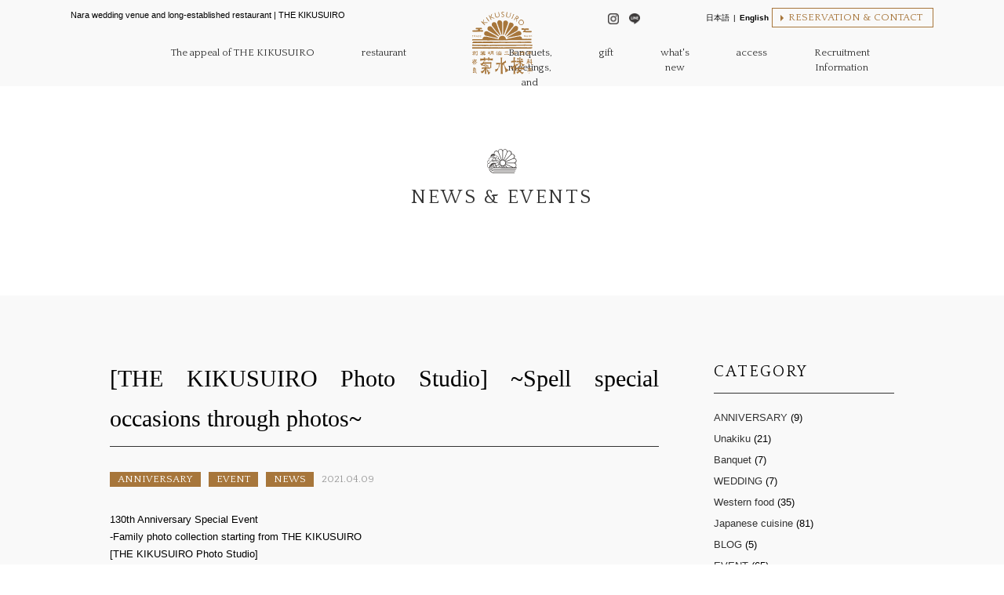

--- FILE ---
content_type: text/html; charset=UTF-8
request_url: https://www.kikusuiro.com/news/2021/04/09/3420/
body_size: 10217
content:
<!doctype html>
<html lang="ja">
<head>
<meta charset="utf-8">

<meta name="robots" content="index,follow">
<meta name="viewport" content="width=device-width, initial-scale=1.0">


<meta name="description" content="">
<meta name="keywords" content="">

<meta property="og:type" content="article">
<meta property="og:title" content="【菊水楼写真館】～ハレの日を写真で綴っていく～ | 新着情報 | 奈良の結婚式場・料亭|菊水楼 - 奈良で130年の歴史を紡いできた関西随一の迎賓館で結婚式を提供します。宴会・会食・接待の要望も承ります。そうそうたる名士や文豪も訪れた、奈良屈指の名店として知られています。">
<meta property="og:description" content="">
<meta property="og:image" content="/cms/wp-content/uploads/2021/04/20210410131512.jpeg">
<meta property="og:url" content="https://www.kikusuiro.com/news/2021/04/09/3420/">
<meta property="og:site_name" content="奈良の結婚式場・料亭|菊水楼">

<link rel="shortcut icon" href="/cms/wp-content/themes/kikusuirou_250421/common/img/favi.png">

<!--[if lt IE 9]><script src="//ie7-js.googlecode.com/svn/version/2.1(beta4)/IE9.js"></script><![endif]-->
<script src="//code.jquery.com/jquery-1.10.2.min.js"></script>
<script src="//j.wovn.io/1" data-wovnio="key=R7L5MM" async></script>
<link href="//use.fontawesome.com/releases/v5.0.8/css/all.css" rel="stylesheet">
<script src="/cms/wp-content/themes/kikusuirou_250421/common/js/common.js"></script>

<!-- Google Tag Manager -->
<script>(function(w,d,s,l,i){w[l]=w[l]||[];w[l].push({'gtm.start':
new Date().getTime(),event:'gtm.js'});var f=d.getElementsByTagName(s)[0],
j=d.createElement(s),dl=l!='dataLayer'?'&l='+l:'';j.async=true;j.src=
'https://www.googletagmanager.com/gtm.js?id='+i+dl;f.parentNode.insertBefore(j,f);
})(window,document,'script','dataLayer','GTM-5CW5F82');</script>
<!-- End Google Tag Manager -->


		<!-- All in One SEO 4.1.5.3 -->
		<title>【菊水楼写真館】～ハレの日を写真で綴っていく～ | 奈良の結婚式場・料亭|菊水楼</title>
		<meta name="description" content="130周年記念特別企画 -菊水楼からはじまる家族写真集- 【菊水楼写真館】 節句に合わせまして、ご家族写真を菊 […]" />
		<meta name="robots" content="max-image-preview:large" />
		<link rel="canonical" href="https://www.kikusuiro.com/news/2021/04/09/3420/" />
		<script type="application/ld+json" class="aioseo-schema">
			{"@context":"https:\/\/schema.org","@graph":[{"@type":"WebSite","@id":"https:\/\/www.kikusuiro.com\/#website","url":"https:\/\/www.kikusuiro.com\/","name":"\u5948\u826f\u306e\u7d50\u5a5a\u5f0f\u5834\u30fb\u6599\u4ead|\u83ca\u6c34\u697c","description":"\u5948\u826f\u3067130\u5e74\u306e\u6b74\u53f2\u3092\u7d21\u3044\u3067\u304d\u305f\u95a2\u897f\u968f\u4e00\u306e\u8fce\u8cd3\u9928\u3067\u7d50\u5a5a\u5f0f\u3092\u63d0\u4f9b\u3057\u307e\u3059\u3002\u5bb4\u4f1a\u30fb\u4f1a\u98df\u30fb\u63a5\u5f85\u306e\u8981\u671b\u3082\u627f\u308a\u307e\u3059\u3002\u305d\u3046\u305d\u3046\u305f\u308b\u540d\u58eb\u3084\u6587\u8c6a\u3082\u8a2a\u308c\u305f\u3001\u5948\u826f\u5c48\u6307\u306e\u540d\u5e97\u3068\u3057\u3066\u77e5\u3089\u308c\u3066\u3044\u307e\u3059\u3002","inLanguage":"ja","publisher":{"@id":"https:\/\/www.kikusuiro.com\/#organization"}},{"@type":"Organization","@id":"https:\/\/www.kikusuiro.com\/#organization","name":"\u83ca\u6c34\u697c","url":"https:\/\/www.kikusuiro.com\/"},{"@type":"BreadcrumbList","@id":"https:\/\/www.kikusuiro.com\/news\/2021\/04\/09\/3420\/#breadcrumblist","itemListElement":[{"@type":"ListItem","@id":"https:\/\/www.kikusuiro.com\/#listItem","position":1,"item":{"@type":"WebPage","@id":"https:\/\/www.kikusuiro.com\/","name":"\u30db\u30fc\u30e0","description":"\u660e\u6cbb\u4e8c\u5341\u56db\u5e74\u5275\u696d\u3002130\u5e74\u306e\u6b74\u53f2\u3092\u7d21\u3050\u6599\u4ead\u300e\u83ca\u6c34\u697c\u300f\u5948\u826f\u3067\u6b74\u53f2\u3092\u7d21\u3044\u3067\u304d\u305f\u95a2\u897f\u968f\u4e00\u306e\u8fce\u8cd3\u9928\u3067\u3001\u6700\u9ad8\u306e\u7d50\u5a5a\u5f0f\u3092\u63d0\u4f9b\u3057\u307e\u3059\u3002\u5bb4\u4f1a\u30fb\u4f1a\u98df\u30fb\u63a5\u5f85\u306e\u8981\u671b\u3082\u627f\u308a\u307e\u3059\u3002","url":"https:\/\/www.kikusuiro.com\/"},"nextItem":"https:\/\/www.kikusuiro.com\/news\/2021\/04\/09\/3420\/#listItem"},{"@type":"ListItem","@id":"https:\/\/www.kikusuiro.com\/news\/2021\/04\/09\/3420\/#listItem","position":2,"item":{"@type":"WebPage","@id":"https:\/\/www.kikusuiro.com\/news\/2021\/04\/09\/3420\/","name":"\u3010\u83ca\u6c34\u697c\u5199\u771f\u9928\u3011\uff5e\u30cf\u30ec\u306e\u65e5\u3092\u5199\u771f\u3067\u7db4\u3063\u3066\u3044\u304f\uff5e","description":"130\u5468\u5e74\u8a18\u5ff5\u7279\u5225\u4f01\u753b -\u83ca\u6c34\u697c\u304b\u3089\u306f\u3058\u307e\u308b\u5bb6\u65cf\u5199\u771f\u96c6- \u3010\u83ca\u6c34\u697c\u5199\u771f\u9928\u3011 \u7bc0\u53e5\u306b\u5408\u308f\u305b\u307e\u3057\u3066\u3001\u3054\u5bb6\u65cf\u5199\u771f\u3092\u83ca [\u2026]","url":"https:\/\/www.kikusuiro.com\/news\/2021\/04\/09\/3420\/"},"previousItem":"https:\/\/www.kikusuiro.com\/#listItem"}]},{"@type":"Person","@id":"https:\/\/www.kikusuiro.com\/author\/kikusuiro_reseption\/#author","url":"https:\/\/www.kikusuiro.com\/author\/kikusuiro_reseption\/","name":"kikusuiro_reseption","image":{"@type":"ImageObject","@id":"https:\/\/www.kikusuiro.com\/news\/2021\/04\/09\/3420\/#authorImage","url":"https:\/\/secure.gravatar.com\/avatar\/fbe409dcb12c0311b677293ba9318b92?s=96&d=mm&r=g","width":96,"height":96,"caption":"kikusuiro_reseption"}},{"@type":"WebPage","@id":"https:\/\/www.kikusuiro.com\/news\/2021\/04\/09\/3420\/#webpage","url":"https:\/\/www.kikusuiro.com\/news\/2021\/04\/09\/3420\/","name":"\u3010\u83ca\u6c34\u697c\u5199\u771f\u9928\u3011\uff5e\u30cf\u30ec\u306e\u65e5\u3092\u5199\u771f\u3067\u7db4\u3063\u3066\u3044\u304f\uff5e | \u5948\u826f\u306e\u7d50\u5a5a\u5f0f\u5834\u30fb\u6599\u4ead|\u83ca\u6c34\u697c","description":"130\u5468\u5e74\u8a18\u5ff5\u7279\u5225\u4f01\u753b -\u83ca\u6c34\u697c\u304b\u3089\u306f\u3058\u307e\u308b\u5bb6\u65cf\u5199\u771f\u96c6- \u3010\u83ca\u6c34\u697c\u5199\u771f\u9928\u3011 \u7bc0\u53e5\u306b\u5408\u308f\u305b\u307e\u3057\u3066\u3001\u3054\u5bb6\u65cf\u5199\u771f\u3092\u83ca [\u2026]","inLanguage":"ja","isPartOf":{"@id":"https:\/\/www.kikusuiro.com\/#website"},"breadcrumb":{"@id":"https:\/\/www.kikusuiro.com\/news\/2021\/04\/09\/3420\/#breadcrumblist"},"author":"https:\/\/www.kikusuiro.com\/author\/kikusuiro_reseption\/#author","creator":"https:\/\/www.kikusuiro.com\/author\/kikusuiro_reseption\/#author","image":{"@type":"ImageObject","@id":"https:\/\/www.kikusuiro.com\/#mainImage","url":"\/cms\/wp-content\/uploads\/2021\/04\/20210410131512.jpeg","width":2448,"height":2448},"primaryImageOfPage":{"@id":"https:\/\/www.kikusuiro.com\/news\/2021\/04\/09\/3420\/#mainImage"},"datePublished":"2021-04-09T02:41:07+00:00","dateModified":"2022-09-04T10:02:46+00:00"}]}
		</script>
		<!-- All in One SEO -->

<link rel='dns-prefetch' href='//s.w.org' />
		<script type="text/javascript">
			window._wpemojiSettings = {"baseUrl":"https:\/\/s.w.org\/images\/core\/emoji\/11\/72x72\/","ext":".png","svgUrl":"https:\/\/s.w.org\/images\/core\/emoji\/11\/svg\/","svgExt":".svg","source":{"concatemoji":"https:\/\/www.kikusuiro.com\/cms\/wp-includes\/js\/wp-emoji-release.min.js?ver=4.9.26"}};
			!function(e,a,t){var n,r,o,i=a.createElement("canvas"),p=i.getContext&&i.getContext("2d");function s(e,t){var a=String.fromCharCode;p.clearRect(0,0,i.width,i.height),p.fillText(a.apply(this,e),0,0);e=i.toDataURL();return p.clearRect(0,0,i.width,i.height),p.fillText(a.apply(this,t),0,0),e===i.toDataURL()}function c(e){var t=a.createElement("script");t.src=e,t.defer=t.type="text/javascript",a.getElementsByTagName("head")[0].appendChild(t)}for(o=Array("flag","emoji"),t.supports={everything:!0,everythingExceptFlag:!0},r=0;r<o.length;r++)t.supports[o[r]]=function(e){if(!p||!p.fillText)return!1;switch(p.textBaseline="top",p.font="600 32px Arial",e){case"flag":return s([55356,56826,55356,56819],[55356,56826,8203,55356,56819])?!1:!s([55356,57332,56128,56423,56128,56418,56128,56421,56128,56430,56128,56423,56128,56447],[55356,57332,8203,56128,56423,8203,56128,56418,8203,56128,56421,8203,56128,56430,8203,56128,56423,8203,56128,56447]);case"emoji":return!s([55358,56760,9792,65039],[55358,56760,8203,9792,65039])}return!1}(o[r]),t.supports.everything=t.supports.everything&&t.supports[o[r]],"flag"!==o[r]&&(t.supports.everythingExceptFlag=t.supports.everythingExceptFlag&&t.supports[o[r]]);t.supports.everythingExceptFlag=t.supports.everythingExceptFlag&&!t.supports.flag,t.DOMReady=!1,t.readyCallback=function(){t.DOMReady=!0},t.supports.everything||(n=function(){t.readyCallback()},a.addEventListener?(a.addEventListener("DOMContentLoaded",n,!1),e.addEventListener("load",n,!1)):(e.attachEvent("onload",n),a.attachEvent("onreadystatechange",function(){"complete"===a.readyState&&t.readyCallback()})),(n=t.source||{}).concatemoji?c(n.concatemoji):n.wpemoji&&n.twemoji&&(c(n.twemoji),c(n.wpemoji)))}(window,document,window._wpemojiSettings);
		</script>
		<style type="text/css">
img.wp-smiley,
img.emoji {
	display: inline !important;
	border: none !important;
	box-shadow: none !important;
	height: 1em !important;
	width: 1em !important;
	margin: 0 .07em !important;
	vertical-align: -0.1em !important;
	background: none !important;
	padding: 0 !important;
}
</style>
<link rel='https://api.w.org/' href='https://www.kikusuiro.com/wp-json/' />
<link rel="alternate" type="application/json+oembed" href="https://www.kikusuiro.com/wp-json/oembed/1.0/embed?url=https%3A%2F%2Fwww.kikusuiro.com%2Fnews%2F2021%2F04%2F09%2F3420%2F" />
<link rel="alternate" type="text/xml+oembed" href="https://www.kikusuiro.com/wp-json/oembed/1.0/embed?url=https%3A%2F%2Fwww.kikusuiro.com%2Fnews%2F2021%2F04%2F09%2F3420%2F&#038;format=xml" />
<style type="text/css">
.no-js .native-lazyload-js-fallback {
	display: none;
}
</style>
		<link rel="icon" href="/cms/wp-content/uploads/2022/12/cropped-20221101_t_104994-2-32x32.jpg" sizes="32x32" />
<link rel="icon" href="/cms/wp-content/uploads/2022/12/cropped-20221101_t_104994-2-192x192.jpg" sizes="192x192" />
<link rel="apple-touch-icon-precomposed" href="/cms/wp-content/uploads/2022/12/cropped-20221101_t_104994-2-180x180.jpg" />
<meta name="msapplication-TileImage" content="/cms/wp-content/uploads/2022/12/cropped-20221101_t_104994-2-270x270.jpg" />
<noscript><style id="rocket-lazyload-nojs-css">.rll-youtube-player, [data-lazy-src]{display:none !important;}</style></noscript>
<link rel="stylesheet" href="/cms/wp-content/themes/kikusuirou_250421/news/styles/styles.css" type="text/css">
<script src="/cms/wp-content/themes/kikusuirou_250421/news/js/functions.js"></script>

</head>


<body id="news" class="single">


<!-- Google Tag Manager (noscript) -->
<noscript><iframe src="https://www.googletagmanager.com/ns.html?id=GTM-5CW5F82"
height="0" width="0" style="display:none;visibility:hidden"></iframe></noscript>
<!-- End Google Tag Manager (noscript) -->

<header id="siteheader">
<p class="logo"><a href="/"><img src="/cms/wp-content/themes/kikusuirou_250421/common/img/logo.svg" alt=""></a></p>

<div class="inner">
<!--<p class="snsicon visible_pc" style="position: absolute;top: 6px; right: 304px;"><a href="https://www.instagram.com/kikusuiro_japan_nara/" class="quattro" target="_blank"><img src="https://www.kikusuiro.com/cms/wp-content/themes/kikusuirou_250421/wedding/common/img/icon_insta.png" alt="INSTAGRAM" class="insta_icon" style="width: 14px;" /></a>　<a href="https://liff.line.me/1645278921-kWRPP32q?openerPlatform=native&openerKey=urlSchema%3Aexternal&accountId=921wljxz#mst_challenge=WVTquuxWeD8bJ9M4b52qje1IcUeaBtw5WUpzxmJAo8I" class="quattro" target="_blank"><img src="https://www.kikusuiro.com/cms/wp-content/themes/kikusuirou_250421/wedding/common/img/icon_line.png" alt="INSTAGRAM" class="line_icon" style="width: 14px;" /></p>-->
	
<p class="copy">奈良の結婚式場・老舗料亭|菊水楼</p>

<nav id="gnav">
<p class="close">CLOSE</p>
<ul>
	<li class="about"><a href="/about/"><span>菊水楼の魅力</span></a></li>
	<li class="restaurant"><a href="/restaurant/japanese/"><span>レストラン</span></a>
		<ul class="sub">
			<li><a href="/restaurant/japanese/"><img src="/cms/wp-content/themes/kikusuirou_250421/common/img/header_restaurant_japanese.jpg" alt="料亭（個室）">料亭（個室）</a></li>
			<li><a href="/unakiku/" target="_blank"><img src="/cms/wp-content/themes/kikusuirou_250421/common/img/header_restaurant_eel.jpg" alt="うなぎ">うなぎ</a></li>
		</ul><!-- /.sub --></li>
	<li class="wedding"><a href="/wedding/" target="_blank"><span>ウェディング</span></a></li>
	<li class="bridalfair"><a href="https://kikusuiro.fuwel.wedding/fair" target="_blank"><span>ブライダルフェア</span></a></li>
		</ul>
	<ul class="spmenu">
	<li class="gallery"><a href="/party/"><span>宴会・会議・イベント</span></a></li>
	<li class="gallery"><a href="/gift/"><span>ギフト</span></a></li>
	<li class="news"><a href="/news/"><span>新着情報</span></a></li>
	<li class="access"><a href="/access/"><span>アクセス</span></a></li>
    <li class="RECRUIT"><a href="/recruit/"><span>採用情報</span></a></li>
	<li class="insta"><a href="https://www.instagram.com/kikusuiro_japan_nara/" target="_blank">INSTAGRAM</a></li>
</ul>
</nav><!-- /#gnav -->

<p class="menu"><span>MENU</span></p>
<div id="wovn-languages"></div>
<p class="contact"><span class="pconly">RESERVATION &amp; CONTACT</span><span class="sponly">ご予約・お問い合わせ</span></p>
	
<p class="snsicon pconly" style="position: absolute;top: 7px; right: 374px;"><a href="https://www.instagram.com/kikusuiro_japan_nara/" class="quattro" target="_blank"><img src="https://www.kikusuiro.com/cms/wp-content/themes/kikusuirou_250421/wedding/common/img/icon_insta.png" alt="INSTAGRAM" class="insta_icon" style="width: 14px;" /></a>　<a href="https://liff.line.me/1645278921-kWRPP32q?openerPlatform=native&openerKey=urlSchema%3Aexternal&accountId=921wljxz#mst_challenge=WVTquuxWeD8bJ9M4b52qje1IcUeaBtw5WUpzxmJAo8I" class="quattro" target="_blank"><img src="https://www.kikusuiro.com/cms/wp-content/themes/kikusuirou_250421/wedding/common/img/icon_line.png" alt="INSTAGRAM" class="line_icon" style="width: 14px;" /></a></p>
	
</div><!-- /.inner -->

<nav class="contactnav">
<p class="close">CLOSE</p>
<ul>
	<li class="restaurant"><h6><span>RESTAURANT</span>レストラン</h6>
		<ul class="contactlist">
	<li>
					
					TEL : 0742-23-2001<span>
        受付時間：平日 12:00～18:00 / 土日祝日 9:00～18:00<br>
料亭(個室)：11:00~15:00 (13:00最終入店)<br>17:00~ 20:30（18:00最終入店）<br>
火曜日定休</span>
				
				TEL : 050-3173-8945<span>
					うな菊：11:00～20:30（19:00 LI/19:30 LO）<br>
					火曜日定休</span></li>
		</ul><!-- /.contactlist -->
		<ul class="formlist">
			<li><a href="https://booking.ebica.jp/webrsv/search/e014091301/27120?isfixshop=true" target="_blank">料亭（個室）のご予約</a></li>
			<li><a href="https://booking.ebica.jp/webrsv/search/e014091301/27122?isfixshop=true" target="_blank">うな菊のご予約</a></li>
			<li><a href="/contact/" >レストランのお問合せ</a></li>
		</ul><!-- /.contactlist -->
			</li>
	<li class="wedding"><h6><span>WEDDING</span>ウェディング</h6>
		<ul class="contactlist">
			<li>TEL : 0742-23-2002
				<span>平日12:00〜18:00 / 土日祝日9:00〜18:00<br>火･水曜日定休</span></li>
		</ul><!-- /.contactlist -->
		<ul class="formlist">
			<li><a href="https://kikusuiro.fuwel.wedding/fair" target="_blank">ブライダルフェア</a></li>
			<li><a href="https://kikusuiro.fuwel.wedding/contact" target="_blank">来館予約</a></li>
			<li><a href="https://kikusuiro.fuwel.wedding/contact#contact-type-request" target="_blank">資料請求</a></li>
			<li><a href="https://kikusuiro.fuwel.wedding/contact#contact-type-inquiry" target="_blank">お問合せ</a></li>
		</ul><!-- /.formlist --></li>

	<li class="party"><h6><span>PARTY &amp; MICE</span>宴会・会議・イベント</h6>
		<ul class="contactlist">
			<li>TEL : 0742-23-2001
				<span>10:00-18:00<br>火･水曜日定休</span></li>
		</ul><!-- /.contactlist -->
		<ul class="formlist">
			<li><a href="/contact/">宴会のお問合せ</a></li>
		</ul><!-- /.formlist --></li>
	
</ul>
</nav><!-- /.contactnav -->

</header><!-- /#siteheader -->




<header class="pageheader">
<h1><span>NEWS &amp; EVENT</span>新着情報</h1>
</header>


<div id="container">
<div id="contents">


<main>


<article class="entry">
<h1>【菊水楼写真館】～ハレの日を写真で綴っていく～</h1>
<ul class="entrymeta">
<li class="ct"><a href="/news/category-20/">ANNIVERSARY</a></li><li class="ct"><a href="/news/event/">EVENT</a></li><li class="ct"><a href="/news/news/">NEWS</a></li><li class="date">2021.04.09</li>
</ul><!-- /.entrymeta -->

<div class="note">
<p>130周年記念特別企画<br />
-菊水楼からはじまる家族写真集-<br />
【菊水楼写真館】</p>
<p>節句に合わせまして、ご家族写真を菊水楼で撮影いただけるイベントのご案内です。<br />
出来上がった写真は後日、菊水楼オリジナルアルバム「結（ゆい）」としてお渡しいたします。<br />
記念日や節目の日毎にページを増やすことができるご婚礼でも大変人気の商品です。<br />
プロの大人気ブライダルカメラマン<a href="https://www.instagram.com/studiohellos/">@studiohellos</a>が、文化財でもある菊水楼の建物やお庭、調度品を背景に撮影いたします。</p>
<p>家族の節目を1ページ1ページ綴っていく写真集。ご家族にとって一生の宝物になることを願います。</p>
<p><img src="https://www.kikusuiro.com/cms/wp-content/plugins/native-lazyload/assets/images/placeholder.svg" alt loading="lazy" class="native-lazyload-js-fallback" data-src="/cms/wp-content/uploads/2021/04/20210410134453-300x300.jpeg"/><noscript><img loading="lazy" src="/cms/wp-content/uploads/2021/04/20210410134453-300x300.jpeg" alt="" /></noscript> <img src="https://www.kikusuiro.com/cms/wp-content/plugins/native-lazyload/assets/images/placeholder.svg" alt loading="lazy" class="native-lazyload-js-fallback" data-src="/cms/wp-content/uploads/2021/04/20210410134250-300x300.jpeg"/><noscript><img loading="lazy" src="/cms/wp-content/uploads/2021/04/20210410134250-300x300.jpeg" alt="" /></noscript></p>
<p>&nbsp;</p>
<p><img src="https://www.kikusuiro.com/cms/wp-content/plugins/native-lazyload/assets/images/placeholder.svg" alt loading="lazy" class="native-lazyload-js-fallback" data-src="/cms/wp-content/uploads/2021/04/20210410131512-300x300.jpeg"/><noscript><img loading="lazy" src="/cms/wp-content/uploads/2021/04/20210410131512-300x300.jpeg" alt="" /></noscript></p>
<p>●価格<br />
30,250円（税込）<br />
※記念撮影（3カット）と結アルバムセット</p>
<p>〈オプション〉<br />
-結アルバムを既にお持ちのお客様-　※2回目以降の撮影<br />
・記念撮影のみ　16,500円（3カット（2ページ）お持ちのアルバムにページ追加してお渡しします）<br />
※別途30カットデータ納品のスナップ撮影も可能です。</p>
<p>&nbsp;</p>
<p>●ご予約・お問い合わせ</p>
<p>完全予約制となります。</p>
<p>ご予約はお電話0742-23-2001にてお問い合わせくださいませ。</p>
</div><!-- /.note -->
</article><!-- /.entry -->




<!-- 
┏【START】Page Navi ━━━━━━━━━━━━━━━━━━━━━━━━━┓ -->
<ul class="pagenav">
	<li class="next"><a href="https://www.kikusuiro.com/news/2021/04/12/3433/"><span>2021.04.12</span>【一日二組限定】端午の節句会席</a></li>	<li class="prev"><a href="https://www.kikusuiro.com/news/2021/04/09/3417/"><span>2021.04.09</span>一の鳥居前　菊水茶屋　開店</a></li></ul><!-- /.pagenav --><!-- 
┗【END】Page Navi ━━━━━━━━━━━━━━━━━━━━━━━━━┛ -->


</main>


<nav id="lnav">
<section>
<h6>CATEGORY</h6>
<ul class="ctlist">
	<li class="cat-item cat-item-20"><a href="https://www.kikusuiro.com/news/category-20/" >ANNIVERSARY</a> (9)
</li>
	<li class="cat-item cat-item-19"><a href="https://www.kikusuiro.com/news/category-19/" >うな菊</a> (21)
</li>
	<li class="cat-item cat-item-18"><a href="https://www.kikusuiro.com/news/category-18/" >宴会</a> (7)
</li>
	<li class="cat-item cat-item-17"><a href="https://www.kikusuiro.com/news/category-17/" >WEDDING</a> (7)
</li>
	<li class="cat-item cat-item-16"><a href="https://www.kikusuiro.com/news/category-16/" >洋食</a> (35)
</li>
	<li class="cat-item cat-item-15"><a href="https://www.kikusuiro.com/news/category-15/" >和食</a> (81)
</li>
	<li class="cat-item cat-item-14"><a href="https://www.kikusuiro.com/news/blog/" >BLOG</a> (5)
</li>
	<li class="cat-item cat-item-12"><a href="https://www.kikusuiro.com/news/event/" >EVENT</a> (65)
</li>
	<li class="cat-item cat-item-13"><a href="https://www.kikusuiro.com/news/news/" >NEWS</a> (105)
</li>
</ul><!-- /.ctlist -->
</section>

<section>
<h6>ARCHIVE</h6>
<ul class="ctlist">
	<li><a href='https://www.kikusuiro.com/news/2025/12/'>2025年12月</a>&nbsp;(1)</li>
	<li><a href='https://www.kikusuiro.com/news/2025/11/'>2025年11月</a>&nbsp;(1)</li>
	<li><a href='https://www.kikusuiro.com/news/2025/09/'>2025年9月</a>&nbsp;(1)</li>
	<li><a href='https://www.kikusuiro.com/news/2025/07/'>2025年7月</a>&nbsp;(3)</li>
	<li><a href='https://www.kikusuiro.com/news/2025/03/'>2025年3月</a>&nbsp;(1)</li>
	<li><a href='https://www.kikusuiro.com/news/2025/02/'>2025年2月</a>&nbsp;(1)</li>
	<li><a href='https://www.kikusuiro.com/news/2025/01/'>2025年1月</a>&nbsp;(2)</li>
	<li><a href='https://www.kikusuiro.com/news/2024/11/'>2024年11月</a>&nbsp;(2)</li>
	<li><a href='https://www.kikusuiro.com/news/2024/10/'>2024年10月</a>&nbsp;(1)</li>
	<li><a href='https://www.kikusuiro.com/news/2024/09/'>2024年9月</a>&nbsp;(2)</li>
	<li><a href='https://www.kikusuiro.com/news/2024/07/'>2024年7月</a>&nbsp;(1)</li>
	<li><a href='https://www.kikusuiro.com/news/2024/04/'>2024年4月</a>&nbsp;(1)</li>
	<li><a href='https://www.kikusuiro.com/news/2024/03/'>2024年3月</a>&nbsp;(1)</li>
	<li><a href='https://www.kikusuiro.com/news/2024/02/'>2024年2月</a>&nbsp;(1)</li>
	<li><a href='https://www.kikusuiro.com/news/2024/01/'>2024年1月</a>&nbsp;(1)</li>
	<li><a href='https://www.kikusuiro.com/news/2023/12/'>2023年12月</a>&nbsp;(1)</li>
	<li><a href='https://www.kikusuiro.com/news/2023/11/'>2023年11月</a>&nbsp;(1)</li>
	<li><a href='https://www.kikusuiro.com/news/2023/09/'>2023年9月</a>&nbsp;(1)</li>
	<li><a href='https://www.kikusuiro.com/news/2023/03/'>2023年3月</a>&nbsp;(1)</li>
	<li><a href='https://www.kikusuiro.com/news/2023/01/'>2023年1月</a>&nbsp;(1)</li>
	<li><a href='https://www.kikusuiro.com/news/2022/12/'>2022年12月</a>&nbsp;(2)</li>
	<li><a href='https://www.kikusuiro.com/news/2022/11/'>2022年11月</a>&nbsp;(2)</li>
	<li><a href='https://www.kikusuiro.com/news/2022/10/'>2022年10月</a>&nbsp;(3)</li>
	<li><a href='https://www.kikusuiro.com/news/2022/09/'>2022年9月</a>&nbsp;(1)</li>
	<li><a href='https://www.kikusuiro.com/news/2022/08/'>2022年8月</a>&nbsp;(4)</li>
	<li><a href='https://www.kikusuiro.com/news/2022/07/'>2022年7月</a>&nbsp;(2)</li>
	<li><a href='https://www.kikusuiro.com/news/2022/06/'>2022年6月</a>&nbsp;(4)</li>
	<li><a href='https://www.kikusuiro.com/news/2022/05/'>2022年5月</a>&nbsp;(2)</li>
	<li><a href='https://www.kikusuiro.com/news/2022/04/'>2022年4月</a>&nbsp;(1)</li>
	<li><a href='https://www.kikusuiro.com/news/2022/03/'>2022年3月</a>&nbsp;(1)</li>
	<li><a href='https://www.kikusuiro.com/news/2022/02/'>2022年2月</a>&nbsp;(3)</li>
	<li><a href='https://www.kikusuiro.com/news/2022/01/'>2022年1月</a>&nbsp;(1)</li>
	<li><a href='https://www.kikusuiro.com/news/2021/12/'>2021年12月</a>&nbsp;(2)</li>
	<li><a href='https://www.kikusuiro.com/news/2021/11/'>2021年11月</a>&nbsp;(3)</li>
	<li><a href='https://www.kikusuiro.com/news/2021/10/'>2021年10月</a>&nbsp;(1)</li>
	<li><a href='https://www.kikusuiro.com/news/2021/09/'>2021年9月</a>&nbsp;(3)</li>
	<li><a href='https://www.kikusuiro.com/news/2021/08/'>2021年8月</a>&nbsp;(3)</li>
	<li><a href='https://www.kikusuiro.com/news/2021/07/'>2021年7月</a>&nbsp;(4)</li>
	<li><a href='https://www.kikusuiro.com/news/2021/06/'>2021年6月</a>&nbsp;(6)</li>
	<li><a href='https://www.kikusuiro.com/news/2021/05/'>2021年5月</a>&nbsp;(2)</li>
	<li><a href='https://www.kikusuiro.com/news/2021/04/'>2021年4月</a>&nbsp;(4)</li>
	<li><a href='https://www.kikusuiro.com/news/2021/02/'>2021年2月</a>&nbsp;(1)</li>
	<li><a href='https://www.kikusuiro.com/news/2021/01/'>2021年1月</a>&nbsp;(2)</li>
	<li><a href='https://www.kikusuiro.com/news/2020/12/'>2020年12月</a>&nbsp;(1)</li>
	<li><a href='https://www.kikusuiro.com/news/2020/11/'>2020年11月</a>&nbsp;(2)</li>
	<li><a href='https://www.kikusuiro.com/news/2020/10/'>2020年10月</a>&nbsp;(2)</li>
	<li><a href='https://www.kikusuiro.com/news/2020/09/'>2020年9月</a>&nbsp;(2)</li>
	<li><a href='https://www.kikusuiro.com/news/2020/08/'>2020年8月</a>&nbsp;(2)</li>
	<li><a href='https://www.kikusuiro.com/news/2020/07/'>2020年7月</a>&nbsp;(1)</li>
	<li><a href='https://www.kikusuiro.com/news/2020/06/'>2020年6月</a>&nbsp;(2)</li>
	<li><a href='https://www.kikusuiro.com/news/2020/05/'>2020年5月</a>&nbsp;(2)</li>
	<li><a href='https://www.kikusuiro.com/news/2020/04/'>2020年4月</a>&nbsp;(1)</li>
	<li><a href='https://www.kikusuiro.com/news/2020/03/'>2020年3月</a>&nbsp;(4)</li>
	<li><a href='https://www.kikusuiro.com/news/2020/02/'>2020年2月</a>&nbsp;(2)</li>
	<li><a href='https://www.kikusuiro.com/news/2020/01/'>2020年1月</a>&nbsp;(2)</li>
	<li><a href='https://www.kikusuiro.com/news/2019/12/'>2019年12月</a>&nbsp;(2)</li>
	<li><a href='https://www.kikusuiro.com/news/2019/11/'>2019年11月</a>&nbsp;(2)</li>
	<li><a href='https://www.kikusuiro.com/news/2019/10/'>2019年10月</a>&nbsp;(3)</li>
	<li><a href='https://www.kikusuiro.com/news/2019/09/'>2019年9月</a>&nbsp;(2)</li>
	<li><a href='https://www.kikusuiro.com/news/2019/08/'>2019年8月</a>&nbsp;(1)</li>
	<li><a href='https://www.kikusuiro.com/news/2019/07/'>2019年7月</a>&nbsp;(1)</li>
	<li><a href='https://www.kikusuiro.com/news/2019/05/'>2019年5月</a>&nbsp;(1)</li>
	<li><a href='https://www.kikusuiro.com/news/2019/04/'>2019年4月</a>&nbsp;(1)</li>
	<li><a href='https://www.kikusuiro.com/news/2019/03/'>2019年3月</a>&nbsp;(2)</li>
	<li><a href='https://www.kikusuiro.com/news/2019/02/'>2019年2月</a>&nbsp;(1)</li>
	<li><a href='https://www.kikusuiro.com/news/2019/01/'>2019年1月</a>&nbsp;(2)</li>
	<li><a href='https://www.kikusuiro.com/news/2018/12/'>2018年12月</a>&nbsp;(4)</li>
	<li><a href='https://www.kikusuiro.com/news/2018/11/'>2018年11月</a>&nbsp;(2)</li>
	<li><a href='https://www.kikusuiro.com/news/2018/10/'>2018年10月</a>&nbsp;(4)</li>
	<li><a href='https://www.kikusuiro.com/news/2018/09/'>2018年9月</a>&nbsp;(4)</li>
	<li><a href='https://www.kikusuiro.com/news/2018/08/'>2018年8月</a>&nbsp;(2)</li>
	<li><a href='https://www.kikusuiro.com/news/2018/07/'>2018年7月</a>&nbsp;(2)</li>
	<li><a href='https://www.kikusuiro.com/news/2018/06/'>2018年6月</a>&nbsp;(3)</li>
	<li><a href='https://www.kikusuiro.com/news/2018/04/'>2018年4月</a>&nbsp;(1)</li>
</ul><!-- /.ctlist -->
</section>

<section>
<h6>RECENT ENTRY</h6>
<ul class="ctlist">
	<li><a href="https://www.kikusuiro.com/news/2025/12/18/7482/">年末年始休業日のご案内</a></li>
	<li><a href="https://www.kikusuiro.com/news/2025/11/07/7396/">-Christmas Dinner 2025のご案内-</a></li>
	<li><a href="https://www.kikusuiro.com/news/2025/09/11/7233/">2026年 菊水楼謹製おせち（特製白出汁付き）</a></li>
	<li><a href="https://www.kikusuiro.com/news/2025/07/14/6992/">【復活】菊水楼『超』流しそうめん開催決定!!!</a></li>
	<li><a href="https://www.kikusuiro.com/news/2025/07/11/6974/">「菊水祭 2025 」開催のお知らせ</a></li>
</ul><!-- /.ctlist -->
</section>

</nav><!-- /#lnav -->


</div><!-- /#contents -->
</div><!-- /#container -->


<footer id="sitefooter">
<!-- 
┏【START】FOOTER Contact ━━━━━━━━━━━━━━━━━━━━━━━━━┓ -->
<nav class="contactnav">
<h5>INFORMATION</h5>
<ul>
	<li class="restaurant"><h6><span>RESTAURANT</span>レストラン</h6>
		<ul class="contactlist">
			<li>	
					料亭 : 0742-23-2001<span>
                受付時間：10:00～18:00<br>
営業時間：11:00〜15:00（13:00最終入店）<br>17:00〜20:30（18:00最終入店）<br>
火・水曜日定休</span>
				うな菊 : 050-3173-8945<span>
					うな菊：11:00～20:30（19:00 LI/19:30 LO）<br>
					火曜日定休</span></li>
		</ul><!-- /.contactlist -->
		<ul class="formlist">
			<li><a href="https://booking.ebica.jp/webrsv/search/e014091301/27120?isfixshop=true" target="_blank">料亭（個室）のご予約</a></li>
			<li><a href="https://booking.ebica.jp/webrsv/search/e014091301/27122?isfixshop=true" target="_blank">うな菊のご予約</a></li>
			<li><a href="/contact/" >レストランのお問合せ</a></li>
		</ul><!-- /.contactlist -->
			</li>
	<li class="wedding"><h6><span>WEDDING</span>ウェディング</h6>
		<ul class="contactlist">
			<li>TEL : 0742-23-2002
				<span>平日 12:00～18:00 / 土日祝日 9:00～18:00<br>火･水曜日定休</span></li>
		</ul><!-- /.contactlist -->
		<ul class="formlist">
			<li><a href="https://kikusuiro.fuwel.wedding/fair" target="_blank">ブライダルフェア</a></li>
			<li><a href="https://kikusuiro.fuwel.wedding/contact" target="_blank">来館予約</a></li>
			<li><a href="https://kikusuiro.fuwel.wedding/contact#contact-type-request" target="_blank">資料請求</a></li>
			<li><a href="https://kikusuiro.fuwel.wedding/contact#contact-type-inquiry" target="_blank">お問合せ</a></li>
		</ul><!-- /.formlist --></li>
<li class="party"><h6><span>PARTY &amp; MICE</span>宴会・会議</h6>
		<ul class="contactlist">
			<li>TEL : 0742-23-2001
				<span>10:00-18:00<br>火･水曜日定休</span></li>
		</ul><!-- /.contactlist -->
		<ul class="formlist">
			<li><a href="/contact/">宴会のお問合せ</a></li>
		</ul><!-- /.formlist --></li>
</ul>
</nav><!-- /.contactnav -->
<!-- 
┗【END】FOOTER Contact ━━━━━━━━━━━━━━━━━━━━━━━━━┛ -->


<!-- 
┏【START】FOOTER NAVI ━━━━━━━━━━━━━━━━━━━━━━━━━┓ -->
<nav class="footnav">
<div class="inner">

<dl class="footnavlist">
<dt><a href="/about/"><span>ABOUT KIKUSUIRO</span>菊水楼の魅力</a></dt>
	<dd><a href="/about/">菊水楼について</a></dd>
	<dd><a href="/gallery/">ギャラリー</a></dd>
</dl><!-- /.footnavlist -->

<dl class="footnavlist">
<dt><a href="/restaurant/japanese/"><span>RESTAURANT</span>レストラン</a></dt>
	<dd><a href="/restaurant/japanese/">料亭（個室）</a></dd>
	<dd><a href="/unakiku/" target="_blank">うなぎ</a></dd>
	<dd class="contact"><a href="/contact/">お問合せ</a></dd>
</dl><!-- /.footnavlist -->

<dl class="footnavlist wedding">
<dt><a href="/wedding/" target="_blank"><span>WEDDING</span>ウェディング</a></dt>
	<dd><a href="/wedding/about/" target="_blank">菊水楼の魅力</a></dd>
	<dd><a href="https://kikusuiro.fuwel.wedding/fair" target="_blank">ブライダルフェア</a></dd>
	<dd><a href="/plan/" target="_blank">プラン</a></dd>
	<dd><a href="/wedding/ceremony/" target="_blank">挙式会場</a></dd>
	<dd><a href="/wedding/banquet/" target="_blank">披露宴会場</a></dd>
	<dd><a href="/wedding/dress/" target="_blank">ドレス＆アイテム</a></dd>
	<dd><a href="/wedding/report/" target="_blank">パーティーレポート</a></dd>
	<dd><a href="/wedding/faq/" target="_blank">よくあるご質問</a></dd>
	<dd><a href="/wedding/salon/" target="_blank">ブライダルサロン</a></dd>
	<dd class="contact"><a href="https://kikusuiro.fuwel.wedding/contact" target="_blank">来館予約</a></dd>
	<dd class="contact"><a href="https://kikusuiro.fuwel.wedding/contact#contact-type-inquiry" target="_blank">お問合せ</a></dd>
	<dd class="contact"><a href="https://kikusuiro.fuwel.wedding/contact#contact-type-request" target="_blank">資料請求</a></dd>
</dl><!-- /.footnavlist -->

<dl class="footnavlist">
<dt><a href="/party/"><span>PARTY</span>宴会</a></dt>
	<dd class="contact"><a href="/contact/">お問合せ</a></dd>
</dl><!-- /.footnavlist -->

<dl class="footnavlist">
<dt><a href="/access/"><span>ACCESS</span></a></dt>
	<dd><a href="/access/">アクセス</a></dd>
<dt><a href="/news/"><span>INFORMATION</span></a></dt>
	<dd><a href="/news/">お知らせ</a></dd>
    <dd><a href="/recruit/">採用情報</a></dd>
	<dd><a href="/privacy/">個人情報保護方針</a></dd>


	<dd class="insta"><a href="https://www.instagram.com/kikusuiro_japan_nara/" target="_blank">INSTAGRAM</a></dd>
</dl><!-- /.footnavlist -->

</div><!-- /.inner -->
</nav><!-- /.footnav -->
<!--	
	<div style="text-align: center; margin: -20px auto auto auto; width: 130px; padding-bottom: 30px;"><p class="logo"><a href="http://100nen.info/" target="_blank"><img src="/cms/wp-content/themes/kikusuirou_250421/common/img/hyakunen_logo.png" alt=""></a></p></div>-->
<!-- 
┗【END】FOOTER NAVI ━━━━━━━━━━━━━━━━━━━━━━━━━┛ -->
</footer><!-- /#sitefooter -->


<!-- 
┏【START】(SP) FOOTER ━━━━━━━━━━━━━━━━━━━━━━━━━┓ -->
<footer id="spfooter">
<p class="logo"><a href="/"><img src="/cms/wp-content/themes/kikusuirou_250421/common/img/logo_white.svg" alt=""></a></p>
<p class="add">〒630-8301 奈良県奈良市高畑町1130<br>1130, Takabatakecho, Nara-shi, Nara, 630-8301, Japan</p>
<nav class="footnav">
<ul>
	<li><a href="/company/">会社概要</a></li>
	<li><a href="/privacy/">個人情報保護方針</a></li>
</ul>
</nav><!-- /.footnav -->
</footer><!-- /#spfooter -->
<!-- 
┗【END】(SP) FOOTER ━━━━━━━━━━━━━━━━━━━━━━━━━┛ -->

<!--
┏【START】Plan・Do・Seeの店舗一覧━━━━━━━━━━━━━━━━━━━━━━━━━┓ -->
<nav class="associatenav">
	<figure class="associatenav__logo">
		<a href="https://plandosee.co.jp" target="_blank">
			<img class="sponly" class="" src="/cms/wp-content/themes/kikusuirou_250421/common/img/logo_plandosee_gr.png" alt="Plan・do・see">
			<img class="pconly" class="" src="/cms/wp-content/themes/kikusuirou_250421/common/img/logo_plandosee.png" alt="Plan・do・see">
		</a>
	</figure>
	<div class="associatenav__inner">
		<section class="associatenav__inner__cat">
			<p class="associatenav__inner__cat__ttl">HOTEL / RYOKAN</p>
			<dl class="associatenav__inner__cat__lst">
				<dt>東京</dt>
					<dd><a href="https://aoyamagrand.com/" target="_blank">THE AOYAMA GRAND HOTEL</a></dd>
				<dt>埼玉</dt>
					<dd><a href="https://themarkgrand.com/" target="_blank">THE MARK GRAND HOTEL</a></dd>
				<dt>伊豆</dt>
					<dd><a href="https://www.ochiairo.co.jp/" target="_blank">おちあいろう</a></dd>
				<dt>京都</dt>
					<dd><a href="https://marufukuro.com/" target="_blank">丸福樓</a></dd>
				<dt>神戸</dt>
					<dd><a href="https://www.orientalhotel.jp/" target="_blank">ORIENTAL HOTEL</a></dd>
				<dt>福岡</dt>
					<dd><a href="https://www.withthestyle.com/" target="_blank">WITH THE STYLE FUKUOKA</a></dd>
					<dd><a href="https://www.luigans.com/" target="_blank">THE LUIGANS Spa & Resort</a></dd>
				<dt>那覇</dt>
					<dd><a href="https://southwestgrand.com/" target="_blank">Southwest Grand Hotel</a></dd>
				<dt>Hanoi</dt>
					<dd><a href="https://hotelduparchanoi.com/" target="_blank">HÔTEL du PARC HANOÏ</a></dd>
			</dl>
		</section>
		<section class="associatenav__inner__cat">
			<p class="associatenav__inner__cat__ttl">RESTAURANT / WEDDING</p>
			<dl class="associatenav__inner__cat__lst">
				<dt>東京</dt>
					<dd><a href="https://akasakaprince.com/" target="_blank">The Classic House at Akasaka Prince</a></dd>
				<dt>名古屋</dt>
					<dd><a href="https://www.nanzanhouse.com/" target="_blank">THE NANZAN HOUSE</a></dd>
					<dd><a href="https://theconderhouse.com/" target="_blank">THE CONDER HOUSE</a></dd>
					<dd><a href="https://www.thekawabunnagoya.com/kawabun/" target="_blank">河文</a></dd>
					<dd><a href="https://www.thekawabunnagoya.com/thekawabunnagoya/" target="_blank">THE KAWABUN NAGOYA</a></dd>
				<dt>京都</dt>
					<dd><a href="https://www.thesodoh.com/" target="_blank">THE SODOH HIGASHIYAMA KYOTO</a></dd>
					<dd><a href="https://www.fortunegarden.com/" target="_blank">FORTUNE GARDEN KYOTO</a></dd>
				<dt>大阪</dt>
					<dd><a href="https://www.gardenoriental.com/" target="_blank">THE GARDEN ORIENTAL OSAKA</a></dd>
				<dt>奈良</dt>
					<dd><a href="https://www.kikusuiro.com/" target="_blank">菊水楼</a></dd>
			</dl>
		</section>
		<section class="associatenav__inner__cat">
			<p class="associatenav__inner__cat__ttl">RESTAURANT</p>
			<dl class="associatenav__inner__cat__lst associatenav__inner__cat__lst--longname">
				<dt>東京</dt>
					<dd><a href="https://balconyby6th.com/" target="_blank">Balcony by 6th</a></dd>
				<dt>奈良</dt>
					<dd><a href="https://www.kikusuiro.com/unakiku" target="_blank">うな菊</a></dd>
				<!--<dt>New York</dt>
					<dd><a href="http://www.sushi-azabu.com/" target="_blank">Sushi Azabu</a></dd>
			<dt>Los Angeles</dt>
					<dd><a href="http://www.paleyhollywood.com/" target="_blank">Paley.</a></dd>
				<dt>Miami</dt>
					<dd><a href="http://loloscantina.com/" target="_blank">LOLO'S SURF CANTINA.</a></dd>
					<dd><a href="https://azabuglobal.com/" target="_blank">Sushi Azabu</a></dd>
				<dt>Honolulu</dt>
					<dd><a href="https://www.deckwaikiki.com/" target="_blank">Deck.</a></dd>
					<dd><a href="https://www.knotscoffee.com/" target="_blank">KNOTS COFFEE ROASTERS.</a></dd>-->
				<dt>Bali</dt>
					<dd><a href="http://www.thesayanhouse.com/" target="_blank">THE SAYAN HOUSE</a></dd>
			</dl>
		</section>
	</div>
</nav>
<!--
┗【END】Plan・Do・Seeの店舗一覧 ━━━━━━━━━━━━━━━━━━━━━━━━━┛ -->
<small id="copyright">Copyright <a href="/">&copy; KIKUSUIRO</a> All Rights Reserved.</small>

<p id="pagetop"><a href="#top">&uarr; PAGE TOP</a></p>

<div class="footer-float-nav sp">
	<ul>
				<li><a href="https://www.kikusuiro.com/wedding/" onclick="ga('send','event','link','click','wedding', 1);" target="_blank">ウェディングについて</a></li>
		<li><a href="https://www.kikusuiro.com/wedding/bridalfair/" onclick="ga('send','event','link','click','fair', 1);" target="_blank">ブライダルフェアを予約する</a></li>
			</ul>
</div>

<script type="text/javascript">
( function() {
	var nativeLazyloadInitialize = function() {
		var lazyElements, script;
		if ( 'loading' in HTMLImageElement.prototype ) {
			lazyElements = [].slice.call( document.querySelectorAll( '.native-lazyload-js-fallback' ) );
			lazyElements.forEach( function( element ) {
				if ( ! element.dataset.src ) {
					return;
				}
				element.src = element.dataset.src;
				delete element.dataset.src;
				if ( element.dataset.srcset ) {
					element.srcset = element.dataset.srcset;
					delete element.dataset.srcset;
				}
				if ( element.dataset.sizes ) {
					element.sizes = element.dataset.sizes;
					delete element.dataset.sizes;
				}
				element.classList.remove( 'native-lazyload-js-fallback' );
			} );
		} else if ( ! document.querySelector( 'script#native-lazyload-fallback' ) ) {
			script = document.createElement( 'script' );
			script.id = 'native-lazyload-fallback';
			script.type = 'text/javascript';
			script.src = 'https://www.kikusuiro.com/cms/wp-content/plugins/native-lazyload/assets/js/lazyload.js';
			script.defer = true;
			document.body.appendChild( script );
		}
	};
	if ( document.readyState === 'complete' || document.readyState === 'interactive' ) {
		nativeLazyloadInitialize();
	} else {
		window.addEventListener( 'DOMContentLoaded', nativeLazyloadInitialize );
	}
}() );
</script>
		<script type='text/javascript' src='https://www.kikusuiro.com/cms/wp-includes/js/wp-embed.min.js?ver=4.9.26'></script>
<script src="/cms/wp-content/themes/kikusuirou_250421/common/js/scrollsmartly.js"></script>



</body>
</html>

--- FILE ---
content_type: text/css
request_url: https://www.kikusuiro.com/cms/wp-content/themes/kikusuirou_250421/news/styles/styles.css
body_size: 200
content:
@charset "utf-8";
@import url("../../common/styles/common.css");
@import url("sp.css") only screen and (max-width: 768px);/*480px、768px、992px、1200px*/
@import url("pc.css") only screen and (min-width: 769px);

/*==============================================

	菊水楼
	News

==============================================*/

/*================================
	
================================*/








--- FILE ---
content_type: text/css
request_url: https://www.kikusuiro.com/cms/wp-content/themes/kikusuirou_250421/common/styles/common.css
body_size: 817
content:
@charset "utf-8";

@import url("reset.css");
@import url("common_sp.css") only screen and (max-width: 768px);/*320px(iPhone4・5)、375px(iPhone6)、480px(iPhone4横）、568px(iPhone5横）、667px(iPhone6横）、768px(iPad）、1024px(iPad横）*/
@import url("common_pc.css") only screen and (min-width: 769px);

@import url('https://fonts.googleapis.com/earlyaccess/hannari.css');
@import url('https://fonts.googleapis.com/css?family=Quattrocento:400,700');
@import url('https://fonts.googleapis.com/css?family=Spectral:200i');
@import url('https://fonts.googleapis.com/css?family=Playfair+Display');


/*================================
	Layout, Elements
================================*/
body,
input,button,textarea,select,option{
	font-family:"游ゴシック体", "Yu Gothic", YuGothic,'ヒラギノ角ゴ Pro W3','Hiragino Kaku Gothic Pro','Noto Sans Japanese','メイリオ',Meiryo,'ＭＳ Ｐゴシック',sans-serif;
}
a{
	text-decoration: none;
	color: #333;
}
::selection{
	background:rgba(0, 0, 0,.2);
}
::-moz-selection{
	background:rgba(0, 0, 0,.2);
}
a.linkarea{
	display:block;
	position:absolute;
	left:0;top:0;bottom:0;
	width:100%;
	font-size:0;
	text-indent:-9999px;
	overflow:visible;
	z-index:999;
}




/*================================
	SNS Navi
================================*/
.snsnav li.fb a::before{
	content:"\f09a";
}
.snsnav li.insta a::before{
	content:"\f16d";
}
.snsnav li.tw a::before{
	content:"\f099";
}





/*================================
	Swiper Hack
================================*/
.swiper-container-horizontal{
	overflow-x: hidden;
}
.swiper-container-autoheight{
	overflow-y: hidden;
}





/*================================
	Form Elements (MW WP Form)
================================*/


--- FILE ---
content_type: text/css
request_url: https://www.kikusuiro.com/cms/wp-content/themes/kikusuirou_250421/news/styles/sp.css
body_size: 1343
content:
@charset "utf-8";

/*==============================================

	菊水楼 (SP)
	News

==============================================*/

/*================================
	Layout, Elements
================================*/
body{
	
}
main{
	
}
#container{
	background: #F9F9F9;
	padding: 4rem 5% 0;
}


/*================================
	Page Header
================================*/
.pageheader {
	margin-top: 5rem;
	padding: 4rem 5%;
}
.pageheader h1{
	background: url(../../common/img/mark_kiku.svg) center top no-repeat;
	-webkit-background-size: 3.8rem;
	background-size: 3.8rem;
	padding-top: 5rem;
	text-align: center;
	font-weight: normal;
	font-size: 1rem;
	color: #999;
}
.pageheader h1 span{
	display: block;
	margin-bottom: 1rem;
	font-family: 'Quattrocento', serif;
	font-size: 2rem;
	line-height: 1;
	letter-spacing: .1em;
	color: #333;
}



/*================================
	Archive Page
================================*/
body.archives main .entries {
	display:flex;
	display: -webkit-flex;
	-webkit-justify-content: space-between;
	justify-content: space-between;
	-webkit-align-items: stretch;
	align-items:stretch;
	-webkit-flex-wrap:wrap;
	flex-wrap:wrap;
}
body.archives main .entry {
	width: 48%;
	margin-bottom: 2rem;
}
body.archives main .entry figure{
	
}
body.archives main .entry .entrymeta{
	margin: 1rem 0;
}
body.archives main .entry .entrymeta li{
	display: inline-block;
	font-family: 'Quattrocento', serif;
	padding: .3rem 1rem;
	line-height: 1;
	color: #999;
}
body.archives main .entry .entrymeta li.ct{
	display: inline-block;
	background: #A7763B;
	color: #fff;
}
body.archives main .entry h3{
	margin-bottom: 1rem;
	font-weight: normal;
	font-family:"ヒラギノ明朝 Pro W3", "Hiragino Mincho Pro", "游明朝体", "Yu Mincho", YuMincho, "HG明朝E","ＭＳ Ｐ明朝", "MS PMincho", serif;
	font-size: 1.4rem;
}
body.archives main .entry .note{
	font-size: 1.2rem;
}


/*----------------------------------------
	Page Navi
------------------------------------------*/
body.archives .pagenav ul{
	padding-top: 2rem;
	text-align:center;
}
body.archives .pagenav ul li{
	display:inline-block;
	margin:0 .5em;
}
body.archives .pagenav ul li a,
body.archives .pagenav ul li span{
	display:block;
	padding:.5em .7em;
	line-height:1;
}
body.archives .pagenav ul li a{
	border:1px solid #666;
}
body.archives .pagenav ul li span{
	border:1px solid #A7763B;
	background:#A7763B;
	color: #fff;
}




/*================================
	Single Page
================================*/
body.single #contents{
	overflow: hidden;
}
body.single main{
	margin-bottom: 4rem;
}
body.single #lnav {
	
}
body.single main .entry h1{
	border-bottom: 1px solid  #333;
	margin-bottom: 1.5rem;
	padding-bottom: 1rem;
	font-weight: normal;
	font-size: 2rem;
	font-family:"ヒラギノ明朝 Pro W3", "Hiragino Mincho Pro", "游明朝体", "Yu Mincho", YuMincho, "HG明朝E","ＭＳ Ｐ明朝", "MS PMincho", serif;
}
body.single main .entry .entrymeta{
	margin-bottom: 2rem;
}
body.single main .entry .entrymeta li{
	display: inline-block;
	margin-right: 1rem;
	font-family: 'Quattrocento', serif;
	line-height: 1;
	color: #999;
}
body.single main .entry .entrymeta li.ct a{
	display: block;
	background: #A7763B;
	padding: .3rem 1rem;
	color: #fff;
}


/*----------------------------------------
	Page Navi
------------------------------------------*/
body.single main .pagenav {
	overflow:hidden;
	border-top: 1px solid  #333;
	margin-top:4rem;
	padding-top: 1rem;
}
body.single main .pagenav li{
	width:45%;
	position:relative;
}
body.single main .pagenav li.next{
	float:left;
	padding:0 2rem;
}
body.single main .pagenav li.prev{
	float:right;
	padding:0 2rem;
	text-align:right;
}
body.single main .pagenav li span{
	display:block;
	font-size:1rem;
	color:#999;
}
body.single main .pagenav li a{
	position:relative;
}
body.single main .pagenav li::before{
	content:"";
	display:block;
	width:1rem;height:1rem;
	position:absolute;
	top:50%;
	-webkit-transform:rotate(45deg) translateY(-50%);
	-moz-transform:rotate(45deg) translateY(-50%);
	transform:rotate(45deg) translateY(-50%);
}
body.single main .pagenav li.prev::before{
	border-top:1px solid #ccc;
	border-right:1px solid #ccc;
	right:.5rem;
}
body.single main .pagenav li.next::before{
	left:0;
	border-bottom:1px solid #ccc;
	border-left:1px solid #ccc;
}


/*----------------------------------------
	Local Navi
------------------------------------------*/
body.single #lnav section{
	
}
body.single #lnav h6{
	position: relative;
	border-bottom: 1px solid  #333;
	padding-bottom: .5rem;
	font-family: 'Quattrocento', serif;
	font-weight: normal;
	letter-spacing: .1em;
}
body.single #lnav h6::before,
body.single #lnav h6::after{
	content: "";
	display: block;
	position: absolute;
}
body.single #lnav h6::before{
	width: 1rem;
	right: 0;top:1rem;
	border-top: 1px solid  #333;
}
body.single #lnav h6::after{
	height: 1rem;
	right: .4rem;top:.5rem;
	border-left: 1px solid  #333;
}
body.single #lnav section:not(:last-of-type){
	margin-bottom: 2rem;
}
body.single #lnav .ctlist{
	display: none;
	margin: 1rem 0 0 1rem;
}
body.single #lnav .ctlist li:not(:last-of-type){
	margin-bottom: .5rem;
}






--- FILE ---
content_type: text/css
request_url: https://www.kikusuiro.com/cms/wp-content/themes/kikusuirou_250421/news/styles/pc.css
body_size: 1301
content:
@charset "utf-8";

/*==============================================

	菊水楼 (PC)
	News

==============================================*/

/*================================
	Layout, Elements
================================*/
body{
	
}
#container{
	background: #F9F9F9;
	padding: 8rem 0;
}
#contents{
	width: 90%;
	max-width: 1000px;
	margin: 0 auto;
}


/*================================
	Page Header
================================*/
.pageheader {
	margin-top: 11rem;
	padding: 8rem 5% 8rem;
}
.pageheader h1{
	background: url(../../common/img/mark_kiku.svg) center top no-repeat;
	-webkit-background-size: 3.8rem;
	background-size: 3.8rem;
	padding-top: 5rem;
	text-align: center;
	font-weight: normal;
	color: #999;
}
.pageheader h1 span{
	display: block;
	margin-bottom: 1rem;
	font-family: 'Quattrocento', serif;
	font-size: 2.5rem;
	line-height: 1;
	letter-spacing: .1em;
	color: #333;
}



/*================================
	Archive Page
================================*/
body.archives main .entries {
	display:flex;
	display: -webkit-flex;
	-webkit-align-items: stretch;
	align-items:stretch;
	-webkit-flex-wrap:wrap;
	flex-wrap:wrap;
}
body.archives main .entry {
	width: 23%;
	margin-bottom: 4rem;
}
body.archives main .entries .entry:not(:nth-of-type(4n)){
	margin-right: calc(8% / 3);
}
body.archives main .entry figure{
	
}
body.archives main .entry .entrymeta{
	margin: 1rem 0;
}
body.archives main .entry .entrymeta li{
	display: inline-block;
	font-family: 'Quattrocento', serif;
	padding: .3rem 1rem;
	line-height: 1;
	color: #999;
}
body.archives main .entry .entrymeta li.ct{
	display: inline-block;
	background: #A7763B;
	color: #fff;
}
body.archives main .entry h3{
	margin-bottom: 1rem;
	font-weight: normal;
	font-family:"ヒラギノ明朝 Pro W3", "Hiragino Mincho Pro", "游明朝体", "Yu Mincho", YuMincho, "HG明朝E","ＭＳ Ｐ明朝", "MS PMincho", serif;
	font-size: 1.4rem;
}
body.archives main .entry .note{
	font-size: 1.2rem;
}


/*----------------------------------------
	Page Navi
------------------------------------------*/
body.archives .pagenav ul{
	text-align:center;
}
body.archives .pagenav ul li{
	display:inline-block;
	margin:0 .5em;
}
body.archives .pagenav ul li a,
body.archives .pagenav ul li span{
	display:block;
	padding:.5em .7em;
	line-height:1;
}
body.archives .pagenav ul li a{
	border:1px solid #666;
}
body.archives .pagenav ul li span{
	border:1px solid #A7763B;
	background:#A7763B;
	color: #fff;
}




/*================================
	Single Page
================================*/
body.single #contents{
	overflow: hidden;
}
body.single main{
	width: 70%;
	float: left;
}
body.single #lnav {
	width: 23%;
	float: right;
}
body.single main .entry h1{
	border-bottom: 1px solid  #333;
	margin-bottom: 3rem;
	padding-bottom: 1rem;
	font-weight: normal;
	font-size: 3rem;
	font-family:"ヒラギノ明朝 Pro W3", "Hiragino Mincho Pro", "游明朝体", "Yu Mincho", YuMincho, "HG明朝E","ＭＳ Ｐ明朝", "MS PMincho", serif;
}
body.single main .entry .entrymeta{
	margin-bottom: 3rem;
}
body.single main .entry .entrymeta li{
	display: inline-block;
	margin-right: 1rem;
	font-family: 'Quattrocento', serif;
	line-height: 1;
	color: #999;
}
body.single main .entry .entrymeta li.ct a{
	display: block;
	background: #A7763B;
	padding: .3rem 1rem;
	color: #fff;
}


/*----------------------------------------
	Page Navi
------------------------------------------*/
body.single main .pagenav {
	overflow:hidden;
	border-top: 1px solid  #333;
	margin-top:8rem;
	padding-top: 1rem;
}
body.single main .pagenav li{
	width:45%;
	position:relative;
}
body.single main .pagenav li.next{
	float:left;
	padding:0 2rem;
}
body.single main .pagenav li.prev{
	float:right;
	padding:0 2rem;
	text-align:right;
}
body.single main .pagenav li span{
	display:block;
	font-size:1rem;
	color:#999;
}
body.single main .pagenav li a{
	position:relative;
}
body.single main .pagenav li::before{
	content:"";
	display:block;
	width:1rem;height:1rem;
	position:absolute;
	top:50%;
	-webkit-transform:rotate(45deg) translateY(-50%);
	-moz-transform:rotate(45deg) translateY(-50%);
	transform:rotate(45deg) translateY(-50%);
}
body.single main .pagenav li.prev::before{
	border-top:1px solid #ccc;
	border-right:1px solid #ccc;
	right:.5rem;
}
body.single main .pagenav li.next::before{
	left:0;
	border-bottom:1px solid #ccc;
	border-left:1px solid #ccc;
}


/*----------------------------------------
	Local Navi
------------------------------------------*/
body.single #lnav section{
	margin-bottom: 5rem;
}
body.single #lnav h6{
	border-bottom: 1px solid  #333;
	margin-bottom: 2rem;
	padding-bottom: 1rem;
	font-family: 'Quattrocento', serif;
	font-size: 2rem;
	font-weight: normal;
	letter-spacing: .1em;
}
body.single #lnav .ctlist li:not(:last-of-type){
	margin-bottom: .5rem;
}





--- FILE ---
content_type: text/css
request_url: https://www.kikusuiro.com/cms/wp-content/themes/kikusuirou_250421/common/styles/common_sp.css
body_size: 3004
content:
@charset "utf-8";

/*==============================================

	菊水楼 (SP)
	Common Styles

==============================================*/

/*================================
	Layout
================================*/






/*================================
	Elements
================================*/
body,div,pre,p,blockquote,
form,fieldset,input,textarea,select,option,
h1,h2,h3,h4,h5,h6,
dl,dt,dd,
ul,ol,li,
table,th,td,
embed,object,
figure,
small{
	font-size:1.2rem;
	line-height:1.6;
}
.spmenu{
	margin-top: 12px;
}
a{
	
}
.pconly{
	display:none;
}
#contents .note p:not(:last-of-type){
	margin-bottom: 1.5em;
}



/*================================
	Lightbox Hack
================================*/
.fs-lightbox img{
	
}







/*================================
	header
================================*/
#siteheader {
	width: 100%;
	height: 5rem;
	position: fixed;
	left: 0;top: 0;
	z-index: 99;
	background: rgba(249,249,249,0.90);
}
#siteheader .logo{
	position: absolute;
	left:50%;top:50%;
	z-index: 99;
	-webkit-transform:translate(-50%,-50%);
	-moz-transform:translate(-50%,-50%);
	transform:translate(-50%,-50%);
}
#siteheader .logo a{
	display: block;
}
#siteheader .logo img{
	height: 3rem;
}
#siteheader h1,
#siteheader .copy{
	display: none;
}



/*----------------------------------------
	Menu Button
------------------------------------------*/
#siteheader .menu{
	height: 1.5rem;
	position: absolute;
	left: 5%;top:50%;
	-webkit-transform:translateY(-50%);
	-moz-transform:translateY(-50%);
	transform:translateY(-50%);
	padding-left: 3.5rem;
	font-size: 1rem;
	font-family: 'Quattrocento', serif;
	letter-spacing: .1em;
	line-height: 1.75rem;
}
#siteheader .menu::before,
#siteheader .menu::after{
	content: "";
	display: block;
	width: 2.5rem;
	position: absolute;
	left: 0;
	border-top: 1px solid  #A7763B;
}
#siteheader .menu::before{
	height: 1.5rem;
	top: 0;
	border-bottom: 1px solid  #A7763B;
}
#siteheader .menu::after{
	top: .75rem;
}
#siteheader .menu span{
	display: none;
}
#siteheader .contact{
	position: absolute;
	right: 5%;top:50%;
	-webkit-transform:translateY(-50%);
	-moz-transform:translateY(-50%);
	transform:translateY(-50%);
	font-size: .9rem;
	text-decoration: underline;
	color: #A7763B;
}


/*----------------------------------------
	Close Button
------------------------------------------*/
#siteheader .close{
	height: 2rem;
	position: absolute;
	top: 1.5rem;
	padding-left: 3em;
	font-family: 'Quattrocento', serif;
	font-size: .8rem;
	line-height: 2rem;
	letter-spacing: .1em;
	color: #A7763B;
}
	#siteheader .contactnav .close{
		right: 5%;
	}
	#siteheader .close{
		left: 5%;
	}
#siteheader .close::before,
#siteheader .close::after{
	content: "";
	display: block;
	width: 2rem;
	position: absolute;
	left:0;top:50%;
	border-top: 1px solid  #A7763B;
}
#siteheader .close::before{
	-webkit-transform:translateY(-50%) rotate(45deg);
	-moz-transform:translateY(-50%) rotate(45deg);
	transform:translateY(-50%) rotate(45deg);
}
#siteheader .close::after{
	-webkit-transform:translateY(-50%) rotate(-45deg);
	-moz-transform:translateY(-50%) rotate(-45deg);
	transform:translateY(-50%) rotate(-45deg);
}



/*------------------------
	wovn
------------------------*/
#wovn-languages {
	line-height: 1;
	position:absolute;
	left:6rem;top:50%;
	-webkit-transform:translateY(-50%);
	-moz-transform:translateY(-50%);
	transform:translateY(-50%);
}
#wovn-languages .wovn-lang-list{
	line-height: 1;
}
#wovn-languages .wovn-lang-list li{
	display: inline-block;
	font-size: .9rem;
	line-height: 1;
}
#wovn-languages .wovn-lang-list li:not(:last-of-type)::after{
	content: "|";
	margin: 0 .5em;
}
#wovn-languages .wovn-lang-list li.selected{
	font-weight: bold;
}




/*================================
	Grobal Navi
================================*/
#gnav {
	display: none;
	width: 100%;
	max-height: 100vh;
	overflow-y: auto;
	position: absolute;
	left: 0;top: 0;
	z-index: 9999;
	background: #F9F9F9;
	padding: 5rem 10%;
}
#gnav>ul>li:not(:last-of-type){
	margin-bottom: 1.5rem;
}
#gnav>ul>li>a{
	display: block;
}
	#gnav>ul>li:not(.insta)>a{
		font-size: 1rem;
		color: #999;
	}
#gnav>ul>li>a>span,
#gnav>ul>li.insta>a{
	font-family: 'Quattrocento', serif;
	font-size: 1.5rem;
	letter-spacing: .1em;
	color: #333;
}
	#gnav>ul>li:not(.insta)>a>span{
		margin-right: 1em;
	}
#gnav li.insta{
	margin-top: 2rem;
}
#gnav li.insta a::before{
	content:"\f16d"; /*Insta*/
	font-family: "Font Awesome 5 Brands";
	display: inline-block;
	margin-right: 1rem;
	font-size: 1.5rem;
	vertical-align: middle;
}

gnav>ul>li:not(.lineicon)>a{
		font-size: 1rem;
		color: #999;
	}
#gnav>ul>li>a>span,
#gnav>ul>li.lineicon>a{
	font-family: 'Quattrocento', serif;
	font-size: 1.5rem;
	letter-spacing: .1em;
	color: #333;
}
	#gnav>ul>li:not(.lineicon)>a>span{
		margin-right: 1em;
	}
#gnav li.lineicon{
	margin-top: 2rem;
}
#gnav li.lineicon a::before{
	content:"\f3c0"; /*Insta*/
	font-family: "Font Awesome 5 Brands";
	display: inline-block;
	margin-right: 1rem;
	font-size: 1.5rem;
	vertical-align: middle;
}

#gnav .sub img{
	display: none;
}
#gnav .sub {
	margin: 1rem 0 0 1.5rem;
}
#gnav .sub li a{
	display: block;
}
#gnav .sub li a span{
	display: inline-block;
	margin-left: 1rem;
	font-family: 'Spectral', serif;
	font-size: 1rem;
	font-weight: 200;
	font-style: italic;
	letter-spacing: .1em;
	color: #A7763B;
}
#gnav .sub li:not(:last-of-type){
	margin-bottom: .5rem;
}



/*================================
	Contact Navi (Header, Footer)
================================*/
.contactnav {
	padding-left: 5%;padding-right: 5%;
}
	#siteheader .contactnav {
		display: none;
		width: 100%;
		height: 100vh;
		position: fixed;
		left: 0;top: 0;
		z-index: 9999;
		overflow: auto;
		background: #F9F9F9;
		padding-top: 5rem;
	}
	#sitefooter .contactnav{
		background: #F9F9F9;
		border-top: 4px solid  #A7763B;
		padding-top: 5rem;
		    margin-bottom: 13%;
	}
	#sitefooter .contactnav h5{
		background: url(../img/mark_kiku.svg) center top no-repeat;
		-webkit-background-size: 3.5rem;
		background-size: 3.5rem;
		border-bottom: 1px solid  #C4C5C5;
		margin-bottom: 4rem;
		padding: 4.5rem 0 4rem;
		text-align: center;
		font-weight: normal;
		font-family: 'Quattrocento', serif;
		font-size: 1.7rem;
		letter-spacing: .1em;
		line-height: 1;
	}
.contactnav>ul{
	
}
.contactnav>ul>li{
	
}
.contactnav>ul>li:not(:last-of-type){
	border-bottom: 1px solid  #E5E5E5;
	margin-bottom: 3rem;
	padding-bottom: 3rem;
}
.contactnav>ul>li:last-of-type{
	padding-bottom: 4rem;
}
.contactnav>ul>li *{
	text-align: center;
}
.contactnav h6{
	margin-bottom: 2rem;
	font-weight: normal;
	font-size: 1.1rem;
	line-height: 1;
	color: #999;
}
.contactnav h6 span{
	display: block;
	margin-bottom: .5rem;
	font-family: 'Quattrocento', serif;
	font-size: 1.7rem;
	letter-spacing: .1em;
	color: #333;
}


/*----------------------------------------
	Contact List
------------------------------------------*/
.contactnav .contactlist li{
}
.contactnav .contactlist li:not(:last-of-type){
	margin-bottom: 1rem;
}
.contactnav .contactlist li span{
	display: block;
	margin-top: .3rem;
	font-size: 1rem;
	font-family:"游ゴシック体", "Yu Gothic", YuGothic,'ヒラギノ角ゴ Pro W3','Hiragino Kaku Gothic Pro','Noto Sans Japanese','メイリオ',Meiryo,'ＭＳ Ｐゴシック',sans-serif;
	color: #999;
}
.contactnav .contactlist li a{
	display: block;
	position: relative;
	border: 1px solid  #A7763B;
	padding: 1rem;
	font-size: 1.4rem;
	font-family:"ヒラギノ明朝 Pro W3", "Hiragino Mincho Pro", "游明朝体", "Yu Mincho", YuMincho, "HG明朝E","ＭＳ Ｐ明朝", "MS PMincho", serif;
	color: #A7763B;
}
	.contactnav .restaurant .contactlist li a{
		margin-bottom: 1rem;
		padding: 1.5rem;
	}
.contactnav .contactlist li a::before{
	content:"";
	display: inline-block;
	position: absolute;
	left: 1.5rem;top:50%;
	-webkit-transform:translateY(-50%);
	-moz-transform:translateY(-50%);
	transform:translateY(-50%);
	border: .4rem solid transparent;
	border-left: .4rem solid #A7763B;
}


/*----------------------------------------
	Form List
------------------------------------------*/
.contactnav .formlist {
	margin: 1rem auto 0;
}
.contactnav .formlist li:not(:last-of-type){
	margin-bottom: .5rem;
}
.contactnav .formlist li a{
	display: block;
	position: relative;
	background: #A7763B;
	padding: 2rem 1rem;
	text-align: center;
	font-family:"ヒラギノ明朝 Pro W3", "Hiragino Mincho Pro", "游明朝体", "Yu Mincho", YuMincho, "HG明朝E","ＭＳ Ｐ明朝", "MS PMincho", serif;
	line-height: 1;
	color: #fff;
}
.contactnav .formlist li a::before{
	content:"";
	display: block;
	border: .4rem solid transparent;
	border-left: .4rem solid #fff;
	position:absolute;
	left:1rem;top:50%;
	-webkit-transform:translateY(-50%);
	-moz-transform:translateY(-50%);
	transform:translateY(-50%);
}



/*================================
	Footer
================================*/
#sitefooter {
	
}
#sitefooter .footnav{
	display: none;
}
#spfooter {
	background: #A7763B;
	padding: 3rem 5% 1rem;
}
#spfooter .logo{
	width: 7rem;
	margin: 0 auto 2rem;
}
#spfooter *{
	text-align: center;
	font-size: 1rem;
	color: #fff;
}
#spfooter .add{
	margin-bottom: 2rem;
	font-family:"ヒラギノ明朝 Pro W3", "Hiragino Mincho Pro", "游明朝体", "Yu Mincho", YuMincho, "HG明朝E","ＭＳ Ｐ明朝", "MS PMincho", serif;
}
#spfooter .footnav {
	
}
#spfooter .footnav li{
	display: inline-block;
}
#spfooter .footnav li:not(:last-of-type)::after{
	content: "|";
	margin-right: 1em;padding-left: 1em;
}

.associatenav{
	padding:50px 0;
	background:#F9F9F9;
	color:#999;
}
.associatenav__logo{
	width:160px;
	margin:0 auto 30px;
}
.associatenav__inner{
	width: 86%;
	max-width: 1100px;
	margin: 0 auto;
}
.associatenav__inner__cat{
	margin-bottom:40px;
}
.associatenav__inner__cat:last-child{
	margin-bottom:0;
}
.associatenav__inner__cat__ttl{
	font-family: 'Quattrocento', serif;
	font-size: 1.4rem;
	margin-bottom:20px;
}
.associatenav__inner__cat__lst{
	font-family:"游ゴシック体", "Yu Gothic", YuGothic,'ヒラギノ角ゴ Pro W3','Hiragino Kaku Gothic Pro','Noto Sans Japanese','メイリオ',Meiryo,'ＭＳ Ｐゴシック',sans-serif;
	overflow:hidden;
}
.associatenav__inner__cat__lst dt{
	float:left;
	clear:both;
	width:5em;
	font-size:1.1rem;
}
.associatenav__inner__cat__lst dd{
	float:right;
	width:calc(100% - 5em);
	margin-bottom:10px;
	font-size:1.1rem;
}
.associatenav__inner__cat__lst dd:last-child{
	margin-bottom:0;
}
.associatenav__inner__cat__lst--longname dt{
	width:7em;
}
.associatenav__inner__cat__lst--longname dd{
	width:calc(100% - 7em);
}
.associatenav__inner__cat__lst a{
	color:#999;
}

#copyright {
	padding: 2rem 5%;
	text-align: center;
	font-family: 'Quattrocento', serif;
	font-size: 1rem;
	letter-spacing:.05em;
	color:#fff;
	background:#A7763B;
}
#copyright,
#copyright a{
	color:#fff;
}



/*================================
	Pagetop
================================*/
#pagetop{
	display:none;
	position:fixed;
	bottom:15px;
	right:15px;
}
#pagetop a {
	width:50px;
	height:50px;
	display:block;
	background:rgba(0,0,0,.8);
	text-align:center;
	text-decoration:none;
	text-indent:-9999px;
	color:#666;
}
#pagetop a::before{
	content:"";
	display:block;
	width:15px;height:15px;
	border-left:1px solid #ccc;
	border-top:1px solid #ccc;
	position:absolute;
	top:50%;left:17.5px;
	margin-top:-5px;
	-webkit-transform:rotate(45deg);
	-moz-transform:rotate(45deg);
	transform:rotate(45deg);
}



/*================================
	Contents
================================*/
#contents{
	padding-bottom: 7rem;
}



/*----------------------------------------
	Page Header
------------------------------------------*/
.pageheader.basic {
	margin: 5rem auto 0;
	padding: 4rem 5%;
}
.pageheader.basic *{
	text-align: center;
}
.pageheader.basic h1{
	background: url(../img/line_brown.svg) center bottom no-repeat;
	-webkit-background-size: 6.7rem;
	background-size: 6.7rem;
	padding-bottom: 2rem;
	font-size: 2.2rem;
	font-family: "ヒラギノ明朝 Pro W3", "Hiragino Mincho Pro", "游明朝体", "Yu Mincho", YuMincho, "HG明朝E","ＭＳ Ｐ明朝", "MS PMincho", serif;
	font-weight: normal;
	line-height: 1;
}
.pageheader.basic h1 span{
	display: block;
	margin-bottom: 1rem;
	font-size: 1.5rem;
	font-family: 'Spectral', serif;
	font-weight: 200;
	font-style: italic;
}
.pageheader.basic .copy{
	margin: 2rem 0 0;
	font-size: 1.5rem;
	font-family: "Hannari", "ヒラギノ明朝 Pro W3", "Hiragino Mincho Pro", "游明朝体", "Yu Mincho", YuMincho, "HG明朝E","ＭＳ Ｐ明朝", "MS PMincho", serif;
}
.pageheader.basic .note{
	margin-top: 2rem;
}
.pageheader.basic .note p{
	font-family:"ヒラギノ明朝 Pro W3", "Hiragino Mincho Pro", "游明朝体", "Yu Mincho", YuMincho, "HG明朝E","ＭＳ Ｐ明朝", "MS PMincho", serif;
	line-height: 2;
}
.pageheader.basic .note .hour{
	font-family:"游ゴシック体", "Yu Gothic", YuGothic,'ヒラギノ角ゴ Pro W3','Hiragino Kaku Gothic Pro','Noto Sans Japanese','メイリオ',Meiryo,'ＭＳ Ｐゴシック',sans-serif;
}
/*---------------------------------------
 * フッターフロートナビゲーション
---------------------------------------*/ 
	.footer-float-nav{
		width: 100%;
		height: auto;
		background: #5c424c;
		position: fixed;
		bottom: 0 ;
		left: 0;
		z-index: 10;
		color: #FFFFFF;
		font-family: 游ゴシック体, 'Yu Gothic', YuGothic, 'ヒラギノ角ゴシック Pro', 'Hiragino Kaku Gothic Pro', メイリオ, Meiryo, Osaka, 'ＭＳ Ｐゴシック', 'MS PGothic', sans-serif!important;
	}
	
	.footer-float-nav ul li {
		box-sizing: border-box;
		font-family: 游ゴシック体, 'Yu Gothic', YuGothic, 'ヒラギノ角ゴシック Pro', 'Hiragino Kaku Gothic Pro', メイリオ, Meiryo, Osaka, 'ＭＳ Ｐゴシック', 'MS PGothic', sans-serif!important;
	}
	.footer-float-nav ul li:not(.wide){
		float: left;
		width: 50%;
	}
	.footer-float-nav ul li:not(:last-of-type){
		border-right: 1px solid #FFFFFF;
	}
	
	.footer-float-nav ul li a{
		display: block;
		color: #FFFFFF;
		width: 100%;
		font-size: 12px;
		text-align: center;
		padding: 16px 0 16px 0;
	}
	
	.footer-float-nav ul li a:hover{
		color: #FFFFFF;
	}


--- FILE ---
content_type: text/css
request_url: https://www.kikusuiro.com/cms/wp-content/themes/kikusuirou_250421/common/styles/common_pc.css
body_size: 3257
content:
@charset "utf-8";

/*==============================================

	菊水楼 (PC)
	Common Styles

==============================================*/

/*================================
	Layout
================================*/






/*================================
	Elements
================================*/

body,div,pre,p,blockquote,
form,fieldset,input,textarea,select,option,
h1,h2,h3,h4,h5,h6,
dl,dt,dd,
ul,ol,li,
table,th,td,
embed,object,
figure,
small{
	font-size:1.3rem;
	line-height:1.7;
}
	@media screen and (max-width: 1000px) {
		html{
			font-size:1vw;
		}
	}

a,
.linkarea_parent{
	-webkit-transition:opacity .3s ease-out;
	-moz-transition:opacity .3s ease-out;
	-ms-transition:opacity .3s ease-out;
	transition:opacity .3s ease-out;
}
a:hover,
.linkarea_parent:hover{
	opacity:.6;
	-webkit-opacity:.6;
	-moz-opacity:.6;
	filter:alpha(opacity=60);
	-ms-filter:"alpha(opacity=60)";
}
#contents .note p:not(:last-of-type){
	margin-bottom: 1.5em;
}
.sponly{
	display:none;
}



/*================================
	Lightbox Hack
================================*/
.fs-lightbox img{
	
}



/*================================
	SNS Navi
================================*/
.snsnav {
	overflow:hidden;
	display:flex;
	display: -webkit-flex;
}
	#gnav .snsnav {
		justify-content:center;
		-webkit-justify-content:center;
		text-align:center;
		margin-bottom:1rem;
	}
	#sitefooter .snsnav {
		justify-content:flex-end;
		-webkit-justify-content:flex-end;
		margin-bottom:2rem;
	}
.snsnav li{
	line-height:1;
}
	#gnav .snsnav li{
		margin:0 .2em;
	}
	#sitefooter .snsnav li{
		margin-left:.5em;
	}
.snsnav li a{
	position:relative;
	display:block;
	width:2.2rem;height:2.2rem;
	background:#111;
	border-radius:50%;
	line-height:1;
	font-size:0;
}
.snsnav li a::before{
	display:block;
	position:absolute;
	left:50%;top:55%;
	-webkit-transform:translate(-50%,-50%);
	-moz-transform:translate(-50%,-50%);
	transform:translate(-50%,-50%);
	font-family: FontAwesome;
	font-size:1.5rem;
	line-height:1;
	color:#fff;
}
.snsnav li.fb a::before{
	content:"\f09a";
}
.snsnav li.insta a::before{
	content:"\f16d";
}





/*================================
	header
================================*/
#siteheader {
	width: 100%;
	height: 11rem;
	position: fixed;
	left: 0;top: 0;
	z-index: 99;
	overflow: hidden;
	background: rgba(249,249,249,0.90);
}
#siteheader .logo{
	position: absolute;
	left:50%;top:50%;
	z-index: 99;
	-webkit-transform:translate(-50%,-50%);
	-moz-transform:translate(-50%,-50%);
	transform:translate(-50%,-50%);
}
#siteheader .logo a{
	display: block;
}
#siteheader .logo img{
	height: 8rem;
}
#siteheader .inner{
	width: 90%;
	max-width: 1100px;
	position: relative;
	margin: 1rem auto 0;
}
#siteheader h1,
#siteheader .copy{
	font-size: 1.1rem;
	font-weight: normal;
}
#siteheader .menu{
	display: none;
}
#siteheader .contact{
	display: inline-block;
	border: 1px solid  #A7763B;
	position: absolute;
	top: 0;right: 0;
	padding: .5rem 1rem .5rem 2rem;
	font-family: 'Quattrocento', serif;
	line-height: 1;
	color: #A7763B;
}
#siteheader .contact::before{
	content:"";
	display: block;
	border: .4rem solid transparent;
	border-left: .4rem solid #A7763B;
	position:absolute;
	left:1rem;top:50%;
	-webkit-transform:translateY(-50%);
	-moz-transform:translateY(-50%);
	transform:translateY(-50%);
}
#siteheader .close{
	display: none;
}



/*------------------------
	wovn
------------------------*/
#wovn-languages {
	line-height: 1;
	position: absolute;
	top: .5rem;right: 21rem;
}
#wovn-languages .wovn-lang-list{
	line-height: 1;
}
#wovn-languages .wovn-lang-list li{
	display: inline-block;
	font-size: 1rem;
	line-height: 1;
}
#wovn-languages .wovn-lang-list li:not(:last-of-type)::after{
	content: "|";
	margin: 0 .5em;
}
#wovn-languages .wovn-lang-list li:not(.selected){
	cursor: pointer;
}
#wovn-languages .wovn-lang-list li.selected{
	font-weight: bold;
}



/*================================
	Grobal Navi
================================*/
#gnav {
	        display: flex;
    justify-content: space-around;
}
#gnav>ul:first-of-type {
	display:flex;
	display: -webkit-flex;
	-webkit-justify-content: space-between;
	justify-content: space-between;
	-webkit-align-items: stretch;
	align-items:stretch;
	margin-top: 3rem;
	width: 50%;
}
#gnav>ul {
	display:flex;
	display: -webkit-flex;
	-webkit-justify-content: space-between;
	justify-content: space-between;
	-webkit-align-items: stretch;
	align-items:stretch;
	margin-top: 3rem;
	width: 38%;
}
#gnav li.insta{
	display: none;
}
#gnav>ul>li{
	padding-bottom: 1.5rem;
}
#gnav>ul>li>a{
	display: block;
	text-align: center;
	font-size: 1.1rem;
	line-height: 1.5;
	color: #999;
}
#gnav>ul>li>a>span{
	display:block;
	font-family: 'Quattrocento', serif;
	font-size: 1.3rem;
	color: #333;
}
#gnav>ul:first-of-type >li:nth-of-type(4){
	margin-right: 13rem;
}
#gnav>ul>li:nth-of-type(6){
	margin-left: 5rem;
}
html[lang=en] #gnav>ul{
	-webkit-justify-content: center;
	justify-content: center;
	padding-right: 6rem;
}
html[lang=en] #gnav>ul>li{
	padding: 0 3rem;
}
html[lang=en] #gnav>ul>li>a>em{
	display: none;
}
html[lang=en] #gnav>ul>li.wedding,
html[lang=en] #gnav>ul>li.bridalfair {
	display: none;
}
html[lang=en] #gnav>ul>li:nth-of-type(5){
	margin-left: 0;
	margin-right: 8rem;
}
html[lang=en] #gnav>ul>li:nth-of-type(6){
	margin-left: 8rem;
}



/*----------------------------------------
	Sub Menu
------------------------------------------*/
#gnav .sub{
	display: none;
	width: 100%;
	position: fixed;
	left: 0;top: 11rem;
	background: rgba(255,255,255,0.80);
	padding: 2rem 5%;
	text-align: center;
}
#gnav .sub li{
	display: inline-block;
	width: 30%;
	max-width: 17rem;
	margin: 0 3rem;
	text-align: center;
}
#gnav .sub li:first-of-type{
	margin-left: 0;
}
#gnav .sub li:last-of-type{
	margin-right: 0;
}
#gnav .sub li a{
	display: block;
	line-height: 1.5;
	font-family:"ヒラギノ明朝 Pro W3", "Hiragino Mincho Pro", "游明朝体", "Yu Mincho", YuMincho, "HG明朝E","ＭＳ Ｐ明朝", "MS PMincho", serif;
	color: #A7763B;
}
#gnav .sub li span{
	display: block;
	font-family: 'Spectral SC', serif;
	font-size: 1.8rem;
	font-weight: 200;
	font-style: italic;
}
#gnav .sub li img{
	display: block;
	margin-bottom: 1rem;
}




/*================================
	Contact Navi (Header, Footer)
================================*/
.contactnav {
	
}
	#siteheader .contactnav {
		display: none;
		width: 100%;
		position: fixed;
		left: 0;top: 11rem;
		background: #fff;
		padding: 4rem 0;
	}
	#sitefooter .contactnav{
		background: #fff;
		border-bottom: 4px solid  #A7763B;
		padding: 8rem 0;
	}
	#sitefooter .contactnav h5{
		background: url(../img/mark_kiku.svg) center top no-repeat;
		-webkit-background-size: 3.5rem;
		background-size: 3.5rem;
		margin-bottom: 5rem;
		padding-top: 4.5rem;
		text-align: center;
		font-weight: normal;
		font-family: 'Quattrocento', serif;
		font-size: 2.5rem;
		letter-spacing: .1em;
		line-height: 1;
	}
.contactnav>ul{
	display:flex;
	display: -webkit-flex;
	-webkit-justify-content: space-between;
	justify-content: space-evenly;
	-webkit-align-items: stretch;
	align-items:stretch;
	width: 90%;
	max-width: 1100px;
	margin: 0 auto;
}
.contactnav>ul>li{
	width: calc(100% / 3);
	padding: 0 2rem;
}

.contactnav .contactlist li {
    font-size: 1.7rem;
    font-family: "ヒラギノ明朝 Pro W3", "Hiragino Mincho Pro", "游明朝体", "Yu Mincho", YuMincho, "HG明朝E","ＭＳ Ｐ明朝", "MS PMincho", serif;
}

.contactnav>ul>li:nth-of-type(2){
}
.contactnav>ul>li *{
	text-align: center;
}
.contactnav h6{
	margin-bottom: 2rem;
	font-weight: normal;
	font-size: 1.1rem;
	line-height: 1;
	color: #999;
}
.contactnav h6 span{
	display: block;
	margin-bottom: .5rem;
	font-family: 'Quattrocento', serif;
	font-size: 2rem;
	color: #333;
}
html[lang=en] .contactnav>ul{
	-webkit-justify-content: center;
	justify-content: center;
}



/*----------------------------------------
	Contact List
------------------------------------------*/
.contactnav .contactlist li{
	font-size: 1.7rem;
	font-family:"ヒラギノ明朝 Pro W3", "Hiragino Mincho Pro", "游明朝体", "Yu Mincho", YuMincho, "HG明朝E","ＭＳ Ｐ明朝", "MS PMincho", serif;
}
.contactnav .contactlist li:not(:last-of-type){
	margin-bottom: 1.5rem;
}
.contactnav .contactlist li span{
	display: block;
	margin-top: .3rem;
	font-size: 1.1rem;
	font-family:"游ゴシック体", "Yu Gothic", YuGothic,'ヒラギノ角ゴ Pro W3','Hiragino Kaku Gothic Pro','Noto Sans Japanese','メイリオ',Meiryo,'ＭＳ Ｐゴシック',sans-serif;
	color: #999;
	margin-bottom: 10px;
}
.contactnav .contactlist li a{
	font-family:"ヒラギノ明朝 Pro W3", "Hiragino Mincho Pro", "游明朝体", "Yu Mincho", YuMincho, "HG明朝E","ＭＳ Ｐ明朝", "MS PMincho", serif;
	font-size: 1.3rem;
	color: #A7763B;
}
.contactnav .contactlist li a::before{
	content:"";
	display: inline-block;
	border: .4rem solid transparent;
	border-left: .4rem solid #A7763B;
	margin-right: .3rem;
}


/*----------------------------------------
	Form List
------------------------------------------*/
.contactnav .formlist {
	width: 100%;
	max-width: 26rem;
	margin: 2rem auto 0;
}
.contactnav .formlist li:not(:last-of-type){
	margin-bottom: 1rem;
}
.contactnav .formlist li a{
	display: block;
	position: relative;
	background: #A7763B;
	padding: 1rem;
	text-align: center;
	font-family:"ヒラギノ明朝 Pro W3", "Hiragino Mincho Pro", "游明朝体", "Yu Mincho", YuMincho, "HG明朝E","ＭＳ Ｐ明朝", "MS PMincho", serif;
	line-height: 1;
	color: #fff;
}
.contactnav .formlist li a::before{
	content:"";
	display: block;
	border: .4rem solid transparent;
	border-left: .4rem solid #fff;
	position:absolute;
	left:1rem;top:50%;
	-webkit-transform:translateY(-50%);
	-moz-transform:translateY(-50%);
	transform:translateY(-50%);
}



/*================================
	Footer
================================*/
#sitefooter {
	background: #F9F9F9;
}
#spfooter{
	display: none;
}


/*----------------------------------------
	Footer Navi
------------------------------------------*/
#sitefooter .footnav {
	padding: 8rem 0;
}
#sitefooter .footnav .inner{
	display:flex;
	display: -webkit-flex;
	-webkit-justify-content: space-between;
	justify-content: space-between;
	width: 90%;
	max-width: 1100px;
	margin: 0 auto;
}
#sitefooter .footnav .footnavlist:not(.wedding){
	width: 15%;
}
#sitefooter .footnav .footnavlist.wedding{
	width: 25%;
}
#sitefooter .footnav .footnavlist dt{
	margin-bottom: 1rem;
}
#sitefooter .footnav .footnavlist dt a{
	font-size: 1.1rem;
	color: #999;
}
#sitefooter .footnav .footnavlist dt span{
	display: block;
	border-bottom: 1px solid  #ccc;
	margin-bottom: .3rem;
	padding-bottom: .3rem;
	font-family: 'Quattrocento', serif;
	font-size: 1.3rem;
	color: #333;
}
#sitefooter .footnav .footnavlist dd{
	font-size: 1.1rem;
}
#sitefooter .footnav .footnavlist dd:not(:last-of-type){
	margin-bottom: .5rem;
}
#sitefooter .footnav .footnavlist dd.contact a{
	color: #A7763B;
}
#sitefooter .footnav .footnavlist dd + dt{
	margin-top: 2rem;
}
#sitefooter .footnav .footnavlist.wedding {
	column-count: 2;
	position: relative;
	padding-top: 6.2rem;
}
#sitefooter .footnav .footnavlist.wedding dt {
	width: 100%;
	position: absolute;
	left: 0;top: 0;
}
#sitefooter .footnav .footnavlist .insta{
	margin-top: 2rem;
}
#sitefooter .footnav .footnavlist .insta a{
	font-family: 'Quattrocento', serif;
	font-size: 1.3rem;
}
#sitefooter .footnav .footnavlist .insta a::before{
	content:"\f16d"; /*Insta*/
	font-family: "Font Awesome 5 Brands";
	display: inline-block;
	margin-right: 1rem;
	font-size: 1.5rem;
	vertical-align: middle;
}

.associatenav{
	padding:70px 0 80px;
	background:#A7763B;
	color:#fff;
}
.associatenav__logo{
	width:160px;
	margin:0 auto 50px;
}
.associatenav__inner{
	display:flex; flex-wrap: wrap;
	justify-content:space-between;
	width: 90%;
	max-width: 1100px;
	margin: 0 auto;
}
.associatenav__inner__cat{
	 width:calc(99% / 3); 
}
.associatenav__inner__cat__ttl{
	font-family: 'Quattrocento', serif;
	font-size: 1.4rem;
	margin-bottom:30px;
}
.associatenav__inner__cat__lst{
	font-family:"游ゴシック体", "Yu Gothic", YuGothic,'ヒラギノ角ゴ Pro W3','Hiragino Kaku Gothic Pro','Noto Sans Japanese','メイリオ',Meiryo,'ＭＳ Ｐゴシック',sans-serif;
	overflow:hidden;
}
.associatenav__inner__cat__lst dt{
	float:left;
	clear:both;
	width:5em;
	font-size:1.1rem;
}
.associatenav__inner__cat__lst dd{
	float:right;
	width:calc(100% - 5em);
	margin-bottom:10px;
	font-size:1.1rem;
}
.associatenav__inner__cat__lst dd:last-child{
	margin-bottom:0;
}
.associatenav__inner__cat__lst--longname dt{
	width:7em;
}
.associatenav__inner__cat__lst--longname dd{
	width:calc(100% - 9em);
}
.associatenav__inner__cat__lst a{
	color:#fff;
}


/*----------------------------------------
	Copyright
------------------------------------------*/
#copyright {
	padding: 2rem 5%;
	text-align: center;
	font-family: 'Quattrocento', serif;
	font-size: 1.2rem;
	letter-spacing:.05em;
	color:#A7763B;
	background:#F9F9F9;
}
#copyright,
#copyright a{
	color:#A7763B;
}



/*================================
	Pagetop
================================*/
#pagetop{
	display:none;
	position:fixed;
	bottom:1.5rem;
	right:1.5rem;
	z-index:999;
}
#pagetop a {
	width:3rem;
	height:3rem;
	display:block;
	background:rgba(0,0,0,.9);
	border-radius:50%;
	text-align:center;
	text-decoration:none;
	text-indent:-9999px;
	font-size:0;
	color:#666;
}
#pagetop a::before{
	content:"";
	display:block;
	width:1rem;height:1rem;
	border-left:1px solid #ccc;
	border-top:1px solid #ccc;
	position:absolute;
	top:50%;left:1rem;
	margin-top:-.4rem;
	-webkit-transform:rotate(45deg);
	-moz-transform:rotate(45deg);
	transform:rotate(45deg);
}



/*================================
	Contents
================================*/
/*----------------------------------------
	Page Header
------------------------------------------*/
.pageheader.basic {
	width: 90%;
	max-width: 1000px;
	margin: 11rem auto 0;
	padding: 8rem 0;
}
.pageheader.basic *{
	text-align: center;
}
.pageheader.basic h1{
	background: url(../img/line_brown.svg) center bottom no-repeat;
	-webkit-background-size: 6.7rem;
	background-size: 6.7rem;
	padding-bottom: 3rem;
	font-size: 3rem;
	font-family: "ヒラギノ明朝 Pro W3", "Hiragino Mincho Pro", "游明朝体", "Yu Mincho", YuMincho, "HG明朝E","ＭＳ Ｐ明朝", "MS PMincho", serif;
	font-weight: normal;
	line-height: 1;
}
.pageheader.basic h1 span{
	display: block;
	margin-bottom: 1rem;
	font-size: 1.8rem;
	font-family: 'Spectral', serif;
	font-weight: 200;
	font-style: italic;
}
.pageheader.basic .copy{
	margin: 3rem 0 0;
	font-size: 2rem;
	font-family: "Hannari", "ヒラギノ明朝 Pro W3", "Hiragino Mincho Pro", "游明朝体", "Yu Mincho", YuMincho, "HG明朝E","ＭＳ Ｐ明朝", "MS PMincho", serif;
}
.pageheader.basic .note{
	margin-top: 2rem;
}
.pageheader.basic .note p{
	font-family:"ヒラギノ明朝 Pro W3", "Hiragino Mincho Pro", "游明朝体", "Yu Mincho", YuMincho, "HG明朝E","ＭＳ Ｐ明朝", "MS PMincho", serif;
	line-height: 2;
}
.pageheader.basic .note .hour{
	font-family:"游ゴシック体", "Yu Gothic", YuGothic,'ヒラギノ角ゴ Pro W3','Hiragino Kaku Gothic Pro','Noto Sans Japanese','メイリオ',Meiryo,'ＭＳ Ｐゴシック',sans-serif;
}


--- FILE ---
content_type: text/plain
request_url: https://www.google-analytics.com/j/collect?v=1&_v=j102&a=1324060944&t=pageview&_s=1&dl=https%3A%2F%2Fwww.kikusuiro.com%2Fnews%2F2021%2F04%2F09%2F3420%2F&ul=en-us%40posix&dt=%E3%80%90%E8%8F%8A%E6%B0%B4%E6%A5%BC%E5%86%99%E7%9C%9F%E9%A4%A8%E3%80%91%EF%BD%9E%E3%83%8F%E3%83%AC%E3%81%AE%E6%97%A5%E3%82%92%E5%86%99%E7%9C%9F%E3%81%A7%E7%B6%B4%E3%81%A3%E3%81%A6%E3%81%84%E3%81%8F%EF%BD%9E%20%7C%20%E5%A5%88%E8%89%AF%E3%81%AE%E7%B5%90%E5%A9%9A%E5%BC%8F%E5%A0%B4%E3%83%BB%E6%96%99%E4%BA%AD%7C%E8%8F%8A%E6%B0%B4%E6%A5%BC&sr=1280x720&vp=1280x720&_u=IEBAAAABAAAAACAAI~&jid=1201158509&gjid=949749347&cid=1903765650.1770137844&tid=UA-51287775-1&_gid=935183750.1770137844&_r=1&_slc=1&z=835895561
body_size: -450
content:
2,cG-DJ8PCN1HL0

--- FILE ---
content_type: image/svg+xml
request_url: https://www.kikusuiro.com/cms/wp-content/themes/kikusuirou_250421/common/img/logo.svg
body_size: 43678
content:
<svg xmlns="http://www.w3.org/2000/svg" viewBox="0 0 81.33 84.76"><defs><style>.cls-1{fill:#a7763b;fill-rule:evenodd;}</style></defs><title>logo</title><g id="レイヤー_2" data-name="レイヤー 2"><g id="header"><g id="_グループ_" data-name="&lt;グループ&gt;"><g id="_グループ_2" data-name="&lt;グループ&gt;"><path id="_パス_" data-name="&lt;パス&gt;" class="cls-1" d="M59,74.6l0-.08.24-.08.08-.12h.08l0-.08.36-.12V74c.1-.14-.23-.45-.28-.63h-.08l0-.16h-.08c0-.14-.08-.1-.12-.24s-.06,0-.12-.08h0v-.08l-.12-.08V72.7l-.16-.12c-.14-.2-.11-.31-.36-.43v-.08h-.08V72h0l-.08-.12h-.08l0-.08-.28-.24v-.08c-.22-.06-.21-.18-.36-.28-.11-1.14,0-2.23,0-3.32a5,5,0,0,1,2.17.47,4.81,4.81,0,0,0,0-1.3c0-.15,0-.43,0-.51a.76.76,0,0,0,0-.28c-.75,0-1.46,0-2.13,0a7,7,0,0,1,0-.79h0v-.28h0c0-.07,0-.07,0-.08v-.16h0l0-.08h0l0-1c.09-.3.13-.71.2-1l0-.16h0v-.08h0l0-.2h0v-.2h0V62h0v-.08h0l-.08-.36s0,0,0,0l-.83,0v0h-.16v0l-.12,0h-.47v0a.63.63,0,0,0-.32,0,2.89,2.89,0,0,0,.12.67v.4h0v.28h0l0,.95a5.66,5.66,0,0,1,.08,1.34v.24h0v.83c-.39,0-.75.08-1.19.08l-.63,0a1.08,1.08,0,0,1-.36.08h-.47v0a1.06,1.06,0,0,0-.55,0v0l-.12,0,0,.12h0v.24h0v.91h0v.28h0v0h0v1L53,69v.08a1,1,0,0,0,.36-.08c0-.17,0-.16,0-.28l.12-.08v0h.08v0h.12l.12-.16h.08l0-.08H54v0h.08v0h.12v0h.08v0l.16,0v0l.24,0v0h.16v0h.08v0l.43,0v0h.28v0a2.32,2.32,0,0,1,.67,0v1.78l0,.91h0v.36h0V71h0l0,.2-.08,0v.12h0v.08h0l0,.16h0v.12h0v.12h0V72h0v.12h0v.12h0l-.08.24h0v.08h0v.08h0l-.08.24-.08,0v.08l-.08.08v.08h0v.08l-.08,0v.08l-.12.08,0,.16-.16.12,0,.16h0a.3.3,0,0,0-.08.16h-.08c0,.11-.07.11-.12.2h-.08v.08a.44.44,0,0,0-.2.12v0H54.1l0,.08H54v0H53.9l0,.08-.16,0,0,.08h-.12v0l-.16,0v0l-.28,0v0H53v0h-.2v0l-1-.08a.27.27,0,0,1-.12.12.46.46,0,0,0,.08.32l.08,0v.16l.12.08c.09.13,0,.19.2.24l0,.16c.18,0,.11.12.2.24l.12.08,0,.16.08,0v.12l.08,0v.12h0v.08h0V77l.12.08v.08l.08.08v.08h0v.08l.12.08,0,.16h0a.31.31,0,0,1,.08.24h.08v.08c.13,0,.16.1.28.16s.12-.07.16-.12l0-.2.08,0,0-.16.16-.12v-.12l.12-.08v-.08l.2-.16v-.08l.16-.12v-.08l.12-.08v-.08l.08,0v-.08l.16-.12,0-.16h0l0-.12.08,0v-.08l.08,0v-.08l.12-.08v-.08h0v-.08l.12-.08v-.08l.08,0v-.12l.08,0,0-.16L55.8,75v-.12h0V74.8l.08,0v-.08h0l0-.2.08,0v-.12h0c0-.06,0-.07,0-.16h.08l0,1.11a4,4,0,0,1,0,.91v.87a.1.1,0,0,1,0,.12h0v.36h0l0,.12h0v.12h0v0c-.06.12,0,.35,0,.51h0v.79h0v.47C56,80,56.07,80.66,56,81v.51h0V82c-.11.36-.12,1-.2,1.26v.16l-.08,0v.12l-.08,0c-.06.1-.06.17-.16.24,0,.22,0,.25.16.32s.43-.06.63,0v0l.47,0a.1.1,0,0,1,.12,0v0H57v0h.16a1.09,1.09,0,0,0,.47.08v0c.17,0,.19.1.32.08v0l.2,0v-.08h0l-.08-.4h0v-.08h0v-.24l-.08,0a.11.11,0,0,1,0-.12v0h0V83h0l0-.2h0s.07-.07,0-.16h0l0-.4h0v-.16h0v-.4h0V81.2h0v-.36h0v-.4h0l0-.16h0l0-1.38a4.88,4.88,0,0,1,0-1.11l0-.36h0V76.7a.1.1,0,0,1,0-.12h0a3.45,3.45,0,0,0,0-.79,1.32,1.32,0,0,0,0-.47h0v-.47a1.06,1.06,0,0,1,0-.2h0a1.53,1.53,0,0,1,.08-.71v-.24h0v-.32h0l0,.12.12.08v.08l.12.08v.08l.08,0V74L58,74l0,.24h0v.08s.14.07.08.2h0a.82.82,0,0,0,0,.32l.43,0,0-.08h.08l.12-.16Z"/><path id="_複合パス_" data-name="&lt;複合パス&gt;" class="cls-1" d="M70.1,71.08c-.13,0-.29.05-.36,0v0h-.2v0l-.32,0v0h-.12v0l-.28,0,0-.08-.24,0v0h-.08v0h-.12l0-.08h-.08l-.08-.12h-.08l0-.08-.24-.08,0-.08-.28-.2V70h-.08l-.08-.12a2.33,2.33,0,0,0-.47-.4v-.08c-.23-.06-.21-.3-.43-.36,0-.14-.13-.2-.16-.36h-.12a1.28,1.28,0,0,1-.28-.51c-.16,0-.16-.16-.28-.24v-.08a6.15,6.15,0,0,1,1.58.12h.32a3.14,3.14,0,0,0,.79.16c0,.13.09.15.2.2v.08l.24,0,0-.16h0V67a2.09,2.09,0,0,0,0-.51.62.62,0,0,0,0-.24,2,2,0,0,0-.75,0v0h-.28v0l-.83,0-2,0,0-1.19h0v-.59a4.26,4.26,0,0,1,.08-.75l0-.16h0l0-.79.16-.67A.75.75,0,0,1,65.6,62l0-.16h0v-.08a.94.94,0,0,0-.24-.12c-.07-.05-.29.07-.47,0h0v0l-.24,0h-.67v0h-.32v0c-.17,0-.13,0-.24.08a.62.62,0,0,0,.08.32l.12,0,.2.91,0,.91a3.14,3.14,0,0,1,.08.71v.43a5.09,5.09,0,0,1,0,1.19c-.49,0-1.11,0-1.66,0a3.61,3.61,0,0,0-.79,0h-.95v0h-.16v0l-.32.12,0,.2h0l.08.4a10.65,10.65,0,0,0,.08,1.54h.2l0-.08h.2l0-.08h.12v0l.16,0v0l.24,0v0l.32,0v0l.28,0v0h.12v0h.28a4.51,4.51,0,0,1,1.38-.16,1.41,1.41,0,0,1-.16.43l-.08,0v.08l-.12.08v.12l-.08,0v.08h0l0,.2h0l0,.12-.08,0v.08l-.08,0v.08l-.16.12v.08l-.08,0v.08l-.08,0a1,1,0,0,0-.28.36,1,1,0,0,0-.36.28l0,.08-.12,0-.08.12-.16,0,0,.08-.12,0v0h-.08v0h-.08v0H61v0H60.9l0,.08-.2,0v0h-.12v0h-.08v0h-.12v0l-.32,0v0l-.71.12,0-.08h-.12v0a.6.6,0,0,0-.36.08.58.58,0,0,0,.08.32h0l0,.24.12.08v.08l.08.08v.08h0v.08h0v.08h0v.08l.12.08,0,.16.24.2.08.24c.08.15.21.17.24.4l.16,0v.12l.12.08,0,.12a.81.81,0,0,1,.2.08c.09-.11.21-.15.32-.28h0v-.12l.12-.08v-.08l.08,0v-.08l.12,0,.2-.24h0v-.08c.15,0,.12-.09.2-.2h0l.08-.12h.08c.05-.19.19-.17.24-.36h.08l0-.12h0l0-.12.08,0,0-.12h.08a.79.79,0,0,1,.12-.28l.08,0v-.08l.08,0V71.2l.2-.16V71l.08-.08v-.08l.08,0,0-.16.08,0,0-.12h0l0-.16.08,0,0-.2.08,0,.08-.24.08,0,.12-.36.08,0v-.12c0-.05,0,0,0,0H64a6.49,6.49,0,0,0,0,1v.4h0v.24a4.4,4.4,0,0,1,0,.95l0,.83h0v.12l-.08,0v.12l-.2.12,0,.28.08,0c0,.11-.09.36-.12.43l-.08.36h0v.08h0v.08l-.08,0v.12h0l0,.16h0l0,.24-.08,0,0,.2h0l0,.16c-.06.11-.14.14-.16.32-.08,0-.08,0-.08,0h-.24v0l-.12,0v0h-.24v0h0v0h-.32v0H60.9v0h-.12v0h-.51v0H60.1a1.58,1.58,0,0,1-.75-.12l0-.08h-.16v0s-.09-.07-.16,0v0l-.12,0a1.8,1.8,0,0,0,0,.51h0l0,.2h0v.32h0v1.58h0c.05.07,0,.09.16.12v0h0c.06-.07.08,0,.16-.08v0h.08l.2-.28v0l.2,0v-.08l.59-.2,0-.08.55-.12v0h.08v0l.95-.16v0h0s-.06.06-.08.08v.08l-.08,0,0,.16-.08,0v.08h0v.08h0v.12l-.12.08V78l-.12.08v.08l-.08,0v.08l-.16.12-.24.28v0c-.07,0-.06,0-.08,0s-.13,0-.24.08a.42.42,0,0,1,0,.16l.12,0a1.38,1.38,0,0,0,.16.36h0v.12h0v.08h0v.08h0v.08h0v.28l.08,0,0,.12.47-.08v0c.06,0,0,0,0,0h.4v0h.12l0,.08h.08v0h.08v0h.16v0l.36.12v.08l.24.16c0,.22-.06.19-.2.28v0H63l0,.08-.12,0v0h-.12v0l-.12,0-.08.12-.2,0,0,.08h-.12v0H62v0h-.12v0h-.2v0h-.12v0l-.16,0v0h-.12l0,.08h-.24v0l-.16,0v0h-.12v0H60.5v0h-.2l-.08-.12h-.16l0,0a.52.52,0,0,1-.16.12l0,.51.08,0v.08h0l.16.75h0v.08c.08.16.16.17.16.43h.08a.68.68,0,0,0,.08.32h0v.16h0c.06.11.16.15.24.24a.53.53,0,0,0,.36-.08l0-.08h.08l.08-.12h.16l0-.08.16,0,.08-.12H62l0-.08h.08l.16-.2h.08l.08-.08v-.08l.12-.08.28-.32c.16-.16.39-.23.51-.43h.08c0-.1,0-.06.08-.12v0h.08l.28-.32h.08a1,1,0,0,1,.28-.36l.08,0V81.8l.08,0,.16-.24h.08l.08.12h0l0,.16.12.08a1.51,1.51,0,0,0,.43.47v.08l.24.08,0,.08c.1.05.12,0,.2.08h0l0,.08h0v0H66v0a.34.34,0,0,0,.16.08c0,.19.19.22.24.4h.08c0,.08,0,0,0,.08s0,.09.12.12.09.15.16.24h0v.12l.08,0a.63.63,0,0,1,.16.36h.08v.08c.08,0,0,0,.08,0,.23,0,.17,0,.28-.12l.08,0,0-.08h.08v0l.08,0a2.11,2.11,0,0,1,.2-.32l.16-.12v0l.16,0,.12-.2.12,0,.08-.12h.08l.16-.2h.08l.08-.08,0-.12h.12l0-.08h0l0-.08h.08l.08-.12h.08a1.16,1.16,0,0,0,.28-.2c.11-.11.06-.24,0-.4-.25,0-.6-.09-.83-.16H68.6v0h-.16v0l-.28,0v0h-.24l0-.08h-.08v0l-.24,0v0h-.16v0l-.28,0v0h0v0h0v0H66.9v0l-.16,0v0l-.16,0,0-.08h-.08L66.39,81h-.08v0h-.08l0-.08h-.08v0H66L66,80.69h-.08l-.08-.12h-.08l0-.08a.73.73,0,0,0-.28-.12c0-.1,0-.14,0-.2h0V80.1h0V80l.08,0v-.08h0v-.12l.08,0v-.08h0v-.08h0v-.12l.08,0v-.08l.08-.08v-.08h0v-.08l.08,0v-.12h0v-.08h0v-.08l.08,0,0-.24h0V78.4h0l.12-.36h0l0-.2h0l0-.24a1.68,1.68,0,0,1,.75.2h0v0l.24.08v0h.12v0h.08v0H68v0l.24,0,0,.08.32,0v0h.08v0l.28,0v0H69v0h.12v0h.2l0,.08.16,0,0,.08h.12v0h.12v0h.08l0,.08h.28v0h.08v0l.12-.08c0-.17-.1-.3-.08-.4a4.22,4.22,0,0,0,0-1.07h0V77h0v-.24h0v-.12h0l0-.83h0l-.08-.67c-.08,0,0,0-.08,0s-.24.05-.28.2l-.43.08v0h-.08v0l-.32,0v0H68.8v0h-.12v0h-.51v0H68v0l-.32,0a5,5,0,0,1-.91,0h-.43c-.22-.06-.59,0-.83,0a5.77,5.77,0,0,0-1.26,0l.08-.24h0v-.08h0v-.12l.08,0V75l.16-.12V74.8l.16-.12c0-.05,0-.16.08-.2l.32-.16v-.24h0V74h0l0-.12-.36-.12v-.08s-.15,0-.2-.08l0-.08h-.08v0h-.08l0-.08h-.08v0h0v0h.4v0h.12v0a.11.11,0,0,0,.12,0c.08,0,.08,0,.08,0h.24c.07-.08.09,0,.16-.08s.11-.18.2-.24l0-.28-.08,0V72.7h0v-.12h0v-.36h0v-.16h0v-.16h0v-.4h0v-.28h0v-.47a5.91,5.91,0,0,1,0-1.58h.08c0,.22.08.12.16.24v.08l.16.12v.12h0c0,.06,0,.07,0,.16h.08a.42.42,0,0,0,.12.2h0c.1.14.09.27.28.32v.12l.08,0v.08l.08,0,0,.12h.08a.52.52,0,0,0,.08.32l.08,0,0,.16.12.08.16.43.12.08V72L67,72v.08l.12.08v.08l.08,0,0,.12h0l0,.16.16.12v.12h0v.08h0V73l.08,0,.08.24h0l0,.12.12.08,0,.51a.64.64,0,0,1,.12.12l.24,0,.12-.2.2-.16v-.08l.08,0v0l.12-.08v-.08h0a.41.41,0,0,0,.12-.2H69a.32.32,0,0,1,.08-.16h0v-.08l.08,0v0l.08,0v-.08h0a.42.42,0,0,0,.12-.2h.08c0-.18.15-.14.2-.32h.08c.05-.19.23-.24.32-.4h.08l.16-.32h.16v0h.08s0-.05.08-.08a.54.54,0,0,0-.12-.28C70.4,71.12,70.23,71.09,70.1,71.08Zm-5.45,6.17v0h.12v0l.95.08c0,.09,0,.1,0,.16h0v.12l-.08,0v.08h0l-.08.24h0v.12h0v.08h0v.08l-.08,0v.08c-.07.12-.11.08-.12.28H65a.35.35,0,0,1-.08.16h0V79l-.12.08-.08.28-.08,0a.65.65,0,0,0-.2.28.49.49,0,0,1-.28-.12l0-.08h-.08L64,79.34H63.9l0-.08-.16,0,0-.08h-.08L63.46,79h-.08l0-.08h-.08l0-.08h-.08v0L63,78.71l0-.43h.08a.41.41,0,0,1,.08-.24l.08,0,0-.28.16-.12v-.12h0c0-.09.08-.19.12-.28h.16v0Z"/><path id="_パス_2" data-name="&lt;パス&gt;" class="cls-1" d="M28,63c0-.17,0-.13-.08-.24a.71.71,0,0,0-.36,0l0,.2h0c-.11.16-.38.18-.55.28v0H26.9l0,.08h-.08v0l0,0-.51,0v0H26v0H26v0l-2.57-.08,0-.36h0v0h0V63h0v0h0l0-.63h0v-.16l.08,0V62h0a1.06,1.06,0,0,0,0-.36l-.2,0v0h-.08v0h-.67l-.43,0c-.13,0-.23.13-.36.16a1.14,1.14,0,0,0,.12.43l0,.28h0c.08.26-.06.6,0,.79,0,0,0,0,0,0-.27,0-.62,0-.95,0h-.47v0l-.59,0v0h-.51a8.74,8.74,0,0,0-1.7,0l0-.83c0-.13,0-.29,0-.36a.6.6,0,0,0-.08-.36l-1.58,0v0a.36.36,0,0,1-.16.08v.24l.12.08,0,.16h0v.2h0v.12h0l.08.67c-.07,0-.08,0-.08,0h-.43v0h-.4v0h-.12v0h-.28v0l-.63,0v0a.1.1,0,0,1-.12,0h-.67v0h-.32v0h-.16v0a.55.55,0,0,0-.28,0c-.08-.05-.33,0-.51,0v0h-.12v0h-.4l0-.12c-.12,0-.08-.06-.12-.08h-.16v0c-.11,0-.11.07-.2.12a1.73,1.73,0,0,0,.16.55v.43h0l0,1.11h0v.12h0l0,.4.08,0,0,.12h0v.08h0l0,.16a.56.56,0,0,0,.28,0,.1.1,0,0,1,.12,0s0,.11.12.08l0-.08h.2s0,0,.08,0v-.08c.09,0,.1,0,.16,0v0h.08v0h.08v0h.08l0-.08h.08l0-.08H13l0-.08.16,0,0-.08h.08v0h.2v0h.16v0h.47v0h.28v0h.08v0h.36v0h.08v0h.24v0h.55v0H16v0c.13,0,.27,0,.36,0a.76.76,0,0,1,.28,0v1h0v.24l1,0v0h.12v0h0V66.3h0v-.24h0v-.2h0v-.24h0v-.28h0v-.16h0l0-.08A6,6,0,0,1,19.12,65h.71v0H20c.21.05.61,0,.83,0v0h.55v0h.47v0H22a4.68,4.68,0,0,1-.28,1.3l.16,0v0l0,0a1.73,1.73,0,0,1,.32.08h.32l.36.12c.08-.23,0-.6,0-.87h0v-.4a6.44,6.44,0,0,1,1.5.2h.32v0h.08l0,.08h.2v0h.12v0h.28v0h.2l0,.08.2,0v0l.32,0v0l.16,0v0h.12v0h.08v0h.12v0l.16,0v0H27v0h.08v0h.12l0,.08h.08a1,1,0,0,0,.28.16v.16l.24.08a.53.53,0,0,1,.2-.12c0-.1,0-.33,0-.36a.11.11,0,0,0,0-.12h0c0-.13.05-.2,0-.28h0l0-.71c-.07-.22,0-.61,0-.83a1.86,1.86,0,0,1,0-.95C28,63.45,28,63.1,28,63Z"/><path id="_パス_3" data-name="&lt;パス&gt;" class="cls-1" d="M49.16,78.28v0h-.28v0l-.24-.08v0h-.08l0-.08h-.08l-.12-.16h-.08v0h-.08v0h-.12v0l-.16,0v0h-.12v0l-.24-.08c0-.19-.11-.11-.24-.2v0a.44.44,0,0,0-.2-.08.82.82,0,0,0-.28-.43v0l-.16,0-.08-.12h-.08l0-.08a.72.72,0,0,0-.36-.24v-.12l-.12,0a.75.75,0,0,1-.2-.32h-.08l0-.12-.16-.12,0-.16-.2-.16,0-.2h0V75h0v-.08l-.08,0L45,74.6l-.08,0,0-.16-.08,0v-.08l-.16-.12v-.08l-.08,0V74l-.08,0v-.08h0l0-.12h-.08c-.06-.24-.29-.32-.32-.59h-.08a.3.3,0,0,0-.08-.2h0l0-.16-.16-.12v-.08h0v-.08l-.12-.08,0-.16-.08,0,0-.2-.08,0v-.08h0v-.08l-.08,0,0-.16-.08,0-.08-.36h0l0-.16h0V71h0v-.16l-.08,0v-.12l-.08,0v-.12h0v-.08s-.05,0-.08-.08l.2-.16v0h.08v0c.09-.05.06,0,.12-.08H43v-.08a1.07,1.07,0,0,0,.28-.16h.08l0-.08.36-.12,0-.08.12,0,.12-.16h.08l.08-.12.16,0,.16-.2.16,0,.12-.16.12,0,0-.08H45v0h.08v0h.08l.16-.2h.12a.86.86,0,0,1,.32-.12v.08a1.37,1.37,0,0,0,.28,0,1.19,1.19,0,0,0-.16-.67l-.08,0v-.08l-.08,0,0-.08-.08-.08v-.08h0v-.08h0v-.08h0V67h0v-.12l-.08,0a.51.51,0,0,1-.12-.32c-.08,0,0,0-.08,0h0l0-.2c-.19,0-.28-.27-.32-.47l-.16,0c-.06.07-.16.11-.2.2v.16l-.12.08,0,.12-.08,0,0,.12h0l0,.12h-.08v.08h0l-.28.32h-.08v0c-.11.07-.07,0-.12.12a1.33,1.33,0,0,0-.4.32l0,.08H43v0l-.12,0,0,.08H42.8l0,.12-.08,0L42.6,68h-.08l-.08.12h-.08l-.12.16-.16,0,0,.08-.16,0-.12.16h-.08l-.4.43-.24.08-.12.16h-.08c-.1.06-.14.13-.28.16s0,.07-.08.12v0h-.08a3.27,3.27,0,0,0,0-.91c0-.65,0-1.39,0-2v-.83h0v-.4h0l0-.59h0v-.28h0l0-.36h0l0-.4h0l.08-.24h0v-.08h0v-.08h0v-.16l.08,0V63l.08,0,0-.32h0l0-.16h0a.31.31,0,0,0,.08-.16h.12c0-.09,0-.11.08-.16a.5.5,0,0,0,0-.2h-.2v0l-.24,0v0c-.08,0-.08,0-.08,0H39.84v0h-.51l-.83,0a.53.53,0,0,1-.16.12c0,.1,0,.19,0,.24l.12,0,0,.2.16.12v.28h0V63h0l0,.24.08,0v.08h0l0,.4h0v.2h0v.2h0v.32h0v.32h0V65h0v.55h0l.08,1.26,0,.55h0v.36h0v0a2.61,2.61,0,0,1,0,.43h0s-.06.1,0,.2h0v0h0v.28s-.05,0,0,.08h0v.12h0l0,.4h0v.55l0,.51h0v1.11a2.5,2.5,0,0,1,0,.83h0v1.46a9.43,9.43,0,0,1,0,1.86v.67h0v.55h0l0,.12h0v.2h0v.36h0l0,.79h0l0,.28h0c0,.09,0,.1,0,.16h0l0,.4h0l0,1h0v0a1.44,1.44,0,0,1,0,.67h0c-.06.23,0,.59,0,.79l0,.63h0v.12h0v.28h0v.16h0v.32h0v.12h0v.12h0v.16l-.16.08v.12h0a.69.69,0,0,0,.12.32A1.21,1.21,0,0,0,39,84v0h.47c.4,0,1.23-.07,1.42.12.15,0,.16,0,.2-.12h.12v0c.17,0,.13-.06.24-.12v-.28h0v-.08h0V83.3h0v-.08l-.08,0v-.12h0l0-.36h0l-.08-.43h0v-.12h0V82h0l0-.51h0v-.12h0v-.2h0v-.59h0v-.16h0v-.2h0l0-.16h0v-.36h0v-.24h0v-.47h0v-.43a3.75,3.75,0,0,1,0-.83V76.14a4.44,4.44,0,0,0,0-1v-3h0v-.28h0v-.08h0c0-.31,0-.47.24-.51,0,0,0,0,.08,0s.08,0,.12.16c.2,0,.15.11.32.16v.08l.12,0,.12.16h.08c.12.09.08.23.28.28a.51.51,0,0,0,.12.24h0c0,.06,0,.12,0,.16h.08v.08c.06.11.13,0,.16.24h.08a.79.79,0,0,0,.12.28l.08,0,.08.24.08,0,.08.24.08,0v.08l.08.08v.08h0V74h0V74h0v.08h0l.08.24h0v.12h0v.08h0v.08l.08,0v.12h0v.08h0V75l.08,0,0,.16h0l0,.16h0l0,.24.08,0v.12h0v.08h0v.08l.08,0V76h0v.08h0l0,.16h0l.12.36h0v.08h0v.12l.08,0V77h0l.08.24h0l0,.28.08,0v.16l.08,0V78h0l.08.24.08,0v.08h0l.08.36.08,0v.12h0v.08h0l0,.32h0v.08h0v.12l.08,0,0,.24h0v.08h0V80h0v.08h0l0,.32h0v.12h0v.28h0v.12h0v.24h0v.24h0l0,.2h0v.28a.88.88,0,0,0,.51-.08l0-.08.08,0v-.12l.12,0v0l.12-.08v-.08l.12-.08,0-.12H47V81h.08c0-.14.08-.1.12-.24h.08c.05-.19.23-.25.28-.43.21-.06.27-.26.4-.4l.2-.16v0l.08,0v-.08l.55-.51c.06-.07.09-.17.16-.24l.51-.28v-.08s0,0,0-.08a.3.3,0,0,1-.08-.12C49.32,78.29,49.26,78.31,49.16,78.28Z"/><path id="_パス_4" data-name="&lt;パス&gt;" class="cls-1" d="M65.64,65c0,.2.08.19.16.32a1.09,1.09,0,0,0,.43-.16l.28,0,0-.08h.08v0h.08v0h.2v0h.2v0h.24v0h.2c.15,0,.28-.13.4,0s.19-.08.32-.16l0-.51h0v-.2h0v0h0c0-.2.21-.27.08-.43l0-.12-.63,0v0h-.32v0l-.24,0v0H67v0h-.2l0-.08-.24,0v0c-.38,0-.36,0-.47-.28H65.8c0,.06,0,.08,0,.16h0c0,.07,0,.07,0,.08v.87h0v.51s0,0,0,.08l0,.12h0C65.65,64.7,65.71,64.87,65.64,65Z"/><path id="_パス_5" data-name="&lt;パス&gt;" class="cls-1" d="M60.62,64.52a5,5,0,0,1,.71.24h.16v0h.12v0h.12v0h.16v0H62v0h.16v0h.12v0h.16v0h.12v0h.08l.08.12h.16s0,.05.08,0v0l.16,0,0-.4h0a.54.54,0,0,0,0-.36c0-.05.07-.1,0-.2h0a2.32,2.32,0,0,1,.08-.95c0-.12,0-.19,0-.28s0,0-.08,0h-.28l0,.08H62.6l0,.08-.24,0v0h-.08v0l-.2,0v0l-.47,0v0l-.16,0v0h-.12v0h-.16v0H61v0c-.11,0-.24,0-.32.08h0v.16l-.08,0s.06.07,0,.16h0v.32h0A.33.33,0,0,1,60.62,64.52Z"/><path id="_複合パス_2" data-name="&lt;複合パス&gt;" class="cls-1" d="M7.06,68.32l0-.08H6.9l0-.08-.16,0v0l-.12,0,0-.08H6.46l-.12-.16a2.49,2.49,0,0,1-.32-.2c-.14-.14-.26-.37-.43-.47V67c-.19-.05-.13-.16-.24-.28l-.2-.16,0-.16L5,66.3v-.08l-.12-.08v-.08l-.2-.16c-.07-.1-.06-.17-.16-.24v0l1.54,0v0h.12v0h.12l0,.08a.37.37,0,0,0,.32.12l0-.2h0l0-.24h0l0-.59a.37.37,0,0,0-.2,0v0H6.26v0H6.11v0H5.67v0c-.06,0,0,0,0,0H5.36v0H4.72s0,0-.08,0c-.23,0-.91-.07-1,0h-.2l.12-.28h0v-.2h0v-.08h0v-.08l.12-.08V64.4h0v-.08h0c0-.05,0-.07,0-.16s0,0,.08,0h.08c0-.05-.05-.07,0-.16s.07-.05,0-.12H4c0-.08,0,0,0-.08v0H3.81v0H3.74v0c-.17-.06-.27,0-.4-.08a.53.53,0,0,0-.32.12l0,.16.08,0v.28h0v.24h0v.16H3v.16H3l0,.28h0l0,.2H1l-.51-.12c-.05.06-.1.09-.16.16h0a3,3,0,0,0-.08.32h0v.12l.08,0v.08h0v.08h0L.53,66l.24,0v0l.32,0,0-.08.12,0v0h.08v0h.2v0h.12v0h.28v0c.21-.06.32.07.55,0v0h.16a1.07,1.07,0,0,1-.16.32v.08l-.08,0,0,.16-.08,0v.08h0v.08h0l0,.12H2.08a1.06,1.06,0,0,1-.2.36L1.76,67v.08c-.07.1-.15.07-.2.24s-.09,0-.12.12-.14.15-.32.2-.08.08-.16.2H.89v.08c-.31.08-.49.37-.87.4a1.13,1.13,0,0,0,.47.36v.08a1.63,1.63,0,0,0,.63,0c0,.09,0,.07.08.12l0,.32,1-.08v0h1l0,1.46a3.84,3.84,0,0,0-.12.95h.08c0,.11,0,.09.12.12v0c.06,0,.08,0,.08,0h.24v0l.16,0c.07-.74,0-1.64,0-2.45h.71v0H4.8a1.22,1.22,0,0,0,.67.12v0c.21-.06.38.07.51-.08s0-.5-.12-.59-.8,0-1.11,0l-3.32,0v0h0c0-.06.23-.18.24-.2v-.08h.08l.2-.32H2a.39.39,0,0,1,.08-.24l.08,0v-.12h0s0,0,0,0,0,.34,0,.36h0v0s.4-.06.43-.08l0,0h.08v0H4.21A1.73,1.73,0,0,0,5,67.72s.08-.29.08-.32H5a.84.84,0,0,0,0-.16H5c0,.16.16.19.2.36h.08a.43.43,0,0,0,.12.2h0v.08l.08,0v0l.08,0v.08l.08.08h.08s.1.18.16.24l.28.24.08.12h.08l0,.08h0c.06.09,0,.13,0,.16h0l0,.12c.08,0,0,0,.08,0s.1,0,.16,0v0h.08l0-.08.24-.08a.52.52,0,0,1,.16-.32C7.28,68.32,7.22,68.42,7.06,68.32ZM4.92,67.21a.73.73,0,0,1-.16,0v0H4.68v0l-1.07.08c-.16,0-.46,0-.55,0H2.39l.12-.16h0l0-.2.16-.12,0-.24.08,0,0-.2.08,0v-.08l.08-.08v-.08h0V66h0v-.16l.08,0,0-.12h.51a.32.32,0,0,0,.08.16h0v.08l.08,0,0,.12.16.12v.08l.08,0v.08l.24.2v.08l.16.12v.08L4.8,67v.08l.12.08Z"/><path id="_パス_6" data-name="&lt;パス&gt;" class="cls-1" d="M74.7,69.23l.08,0,.08-.28.08,0a1.12,1.12,0,0,0,.16-.36h.08c.11-.08,0-.17.24-.24,0-.14.12-.17.16-.32l.2,0-.08,2.57h0v.24h0v.28h0v.08h0s0,.07,0,.16,0,0,0,0l.24,0a.1.1,0,0,1,.12,0v0h.28v0l.12,0,0-.24-.08,0v-.43a1.87,1.87,0,0,0-.08-.51v-.47h0l0-.32a2.86,2.86,0,0,1,0-.87v-.08c.07,0,.06.06.16.08a.68.68,0,0,0,.2.28l.08,0v.16h0a.34.34,0,0,1,.08.16c.12,0,.17,0,.2.16s.42.14.55.08l0-.08.63-.08v0h.08v0h.12v0h.16v0h.08v0h.24v0h.28v0h0v0h0v0h.08v0l.12,0,0,.36h0c0,.05.06.07,0,.16h0v.4h0v.24h0v.87h0v.08l-.08,0c-.07.17.06.33.08.43a1.92,1.92,0,0,1,.75.12,2.27,2.27,0,0,0,0-.63V69.07s-.07,0,0-.08h0v-.32h0c.08-.07.21,0,.32-.08v0l.24-.08v0l.47-.08,0-.2h0c0-.07,0-.06-.12-.08s-.06-.13-.12-.24l-.24,0,0,.08h-.2v0l-.24,0,0-.32h0v-.16h0V67h0V66.5l0-.63h0v-.24h0v-.24h0c0-.13-.05-.25,0-.32h0V64.8h0v-.12h0v-.16a.85.85,0,0,1,.2-.28c0-.27,0-.16-.2-.24v0h-.08v0h-.32l0-.08H79.6v0a.63.63,0,0,0-.4,0V64h0c0,.11,0,.09.12.12a8.68,8.68,0,0,0,.08.87c0,.05-.07.1,0,.2h0v.43h0v.28h0v0h0v.51h0v.2a.1.1,0,0,0,0,.12h0v.32h0l0,.2h0l0,.51c0,.1,0,.21,0,.36a1.7,1.7,0,0,0-.47.08h-.28v0l-1.46.16c-.07-.08-.15-.1-.24-.16l0-.08h-.08l-.08-.12h-.08l0-.08h-.08v0c-.1-.08-.17-.2-.32-.24a2.12,2.12,0,0,1,0-.43,3.68,3.68,0,0,0,.63.16v0h.16v0h.08v0a.34.34,0,0,1,.16-.08l0-.32h0l0,.12c.14,0,.18.1.28.16h.08l0,.08h.08l0,.08.16,0,.16.24h.16l0,.08h.08l.08.12.2,0v-.12h0v-.2l-.08,0,0-.12-.12-.08,0-.12h-.08a.27.27,0,0,0-.08-.2h0v-.08h0c-.05-.06,0-.05-.12-.08l0-.16h0a.76.76,0,0,0,0-.28h-.4v.08l-.2.16,0,.12h-.08v.12h0v0s-.12,0-.08,0h0s0,0,0,0c-.21-.21-.75-.05-1.07,0,0-.21,0-.48,0-.75v-.43h0v-.12h0c0-.07,0-.07,0-.08V65h0l0-.24h0V64.4h0l0-.28h.08l0-.2.08,0c0-.08-.06-.2-.08-.28l-.36,0v0l-.47,0v0h-.08s0,.06-.08.08l0,.47h0l0,.2,0,.51h0v.28c0,.05,0,0,0,0a11.56,11.56,0,0,1,.08,1.54h-.55v0l-.51,0c-.17,0-.54,0-.63,0s.11.49.12.67a2.7,2.7,0,0,0,.71-.12l.87,0v.32h-.08l-.16-.24c-.22,0-.26,0-.36.12h0v.12l-.08,0,0,.16-.08,0v.08l-.08,0V68l-.12.08v.08l-.12.08v.08l-.12.08v.08l-.12.08v.08l-.08,0v.08l-.2.16V69h0l-.2.24c-.19.09-.28-.14-.36.12h0l.08.24c.13,0,.1,0,.16.08h0v.08s.05,0,.08.08l.47,0c0-.11,0-.13.16-.16a1.31,1.31,0,0,1,.2-.36Z"/><path id="_パス_7" data-name="&lt;パス&gt;" class="cls-1" d="M76.67,65.19h0v.43h0v.16h0v0l0,.47h0c0,.1,0,.09.08.16.39,0,.26-.21.4-.43l.08,0,0-.2.08,0,0-.16.08,0v-.08h0v-.08l.12-.08v-.12h0a.4.4,0,0,0-.24-.32V64.8l-.16,0v0h-.28v0c-.1,0-.09,0-.16.08v.08h0Z"/><path id="_パス_8" data-name="&lt;パス&gt;" class="cls-1" d="M77.86,65.39l.2,0v0l.08,0c.05.07,0,.06.08.12v.08h.08c0,.18.19.25.24.43h.08c0,.13,0,.12.08.2s.18-.09.32-.12,0-.07.08-.12a.87.87,0,0,0-.08-.43h0v-.08h0l0-.16-.08,0v-.2h0l-.08-.36h0v-.08s-.06,0-.08-.08l-.91.32a.51.51,0,0,0,.2.36Z"/><path id="_パス_9" data-name="&lt;パス&gt;" class="cls-1" d="M74.18,65.12v.08h0v.08l.08,0,0,.16.08,0v.12l.08,0,0,.16.08,0c.06.1,0,.31.08.4a.24.24,0,0,0,.2.12v.12l.28,0v0s0,0,0,0-.11-.65-.16-.79,0-.23-.08-.32a.86.86,0,0,0-.08-.51,1.61,1.61,0,0,0-.79.24l0,.12Z"/><path id="_パス_10" data-name="&lt;パス&gt;" class="cls-1" d="M16.11,66.5l0,.12L16,66.7l-.08.24-.08,0v.08h0v.08h0l0,.12c-.08,0,0,0-.08,0h0v.12h-.08c0,.2-.19.24-.24.43h-.08a.32.32,0,0,1-.08.16h0v.08l-.12.08v.08l-.12.08-.4.43h-.08c0,.14-.08.1-.12.24s-.1.08-.24.12v.08a.32.32,0,0,0-.16.08v0l-.12,0,0,.12h-.12l0,.08-.16,0-.16.2-.2,0v0h-.08l0,.08h-.08l0,.08h-.12v0l-.16,0v0l-.16,0,0,.08h-.12v0l-.16,0,0,.08h0l0,.08H11.8l0,.08h-.24v-.08a.49.49,0,0,0-.28,0v.28l.08,0,0,.16.08,0v.08l.16.12v.08l.16.12v.08l.2.16v.08l.16.12v.08l.28.24v.08l.16.12,0,.12h0v.08h.08a.42.42,0,0,0,.12.2h0v.08l.08,0L13,73l.08,0c.08.15-.1.13.12.2v0l.24,0,0-.2h0v0h.12V72.9l.08,0v-.08l.08-.08.12,0v-.16l.12-.08,0-.12.08,0a.63.63,0,0,0,.2-.32h.08c0-.17.13-.13.2-.24v-.08l.08,0v-.08l.12-.08v-.08l.12-.08V71.2l.12-.08,0-.16.12-.08v-.08s.05,0,.08-.08h.08a.33.33,0,0,1,.12-.2v0l.47-.08v0h.16v0h.2v0h.28v0h.24v0h.32c.34-.1.8-.1,1.15-.2h.55v0h.51v0h.4l.79,0v0H22v0h.2a3.14,3.14,0,0,0,.75,0l1.42,0c.17,0,.39.07.47,0h0l0,.24c0,.06,0,0,0,0h0V71.2h0c0,.07,0,.07,0,.08v.32h0l0,.55h0l-.12.51h0l0,.36h0l0,.55h0c0,.07,0,.07,0,.08v.91h0l-.08.59v.95h0l0,.16h0v.28a.1.1,0,0,1,0,.12h0v.16h0v.75c-.11.34-.1.6-.2.95v.36h0V79h0l0,.2h0v.43h0v.16h0v.12h0l0,.55h0v.12h0c0,.11,0,.23-.08.32l-.08,0V81h0l-.08.12h-.08v0h-.12v0h-.12v0h-.12l0,.08h-.08l0,.08H23l0,.08h-.08v0l-.4.08v0h-.08v0h-.16v0l-.16,0v0H22v0H21.8v0l-.4.08v0a.35.35,0,0,0-.32,0h0v.12h0l.16.2h0l.08.24c.05,0,.12,0,.16,0v.12l.08,0,0,.2h0V83h0l.08.24h0l0,.24h0l0,.16h0v.08h0l0,.2.12.08,0,.36h0v.12h0v.2a.66.66,0,0,1,.12.12.87.87,0,0,0,.47-.08v0a.32.32,0,0,1,.16-.08v-.08a1.42,1.42,0,0,0,.4-.2l.16,0,0-.08h.08l0-.08h.08l0-.08h.08l.12-.16.08,0,0-.12.28-.24v-.08h0a.31.31,0,0,0,.08-.16c.18,0,.2-.17.28-.32h0v-.08h0V82.7h0v-.12h0v-.16h0v-.12h0v-.12l.12-.08V82h0l0-.43h0v-.24h0v-.2h0v-.28l.08,0,0-.71c.13-.43.15-1,.28-1.42l0-.67h0V78h0v-.4h0l-.08-.36h0v-.32c0-.05,0,0,0,0h0v-.24h0V76.3h0A2,2,0,0,1,26,76v-.51l0-1.11h0v-1a.8.8,0,0,0,0-.36s-.05,0,0-.08h0v-.55h0v-.28h0v-.16h0v-.36h0l0-.83c.12-.41.18-.91.32-1.3v-.16h0v-.16h0V69a.48.48,0,0,1,.24-.24v-.24h0c-.13-.18-.06,0-.24-.12v0l-.24-.08v0h-.12l0-.08-.16,0v0a.41.41,0,0,0-.2-.12c0-.1,0-.09-.08-.16l-.4,0a.44.44,0,0,1-.12.2h0l0,.12-.16,0v0l-.16,0v0h-.08v0c-.13,0-.19-.06-.28,0v0h-.08v0c-.06,0,0,0,0,0h-.12v0l-.79,0v0l-.51,0v0h-.67v0l-1.26,0a.8.8,0,0,1-.36,0s0,0-.08,0v0h0v0c-.13,0-.15.12-.32.08v0h-.43v0h-.55v0l-.24,0s0-.05-.08,0c-.78.13-1.7,0-2.41.16l.08-.24h0l0-.36h0v-.12h0v-.2h0c0-.14,0-.14.08-.24,0-.34-.07-.52-.28-.63V66.5A1.81,1.81,0,0,0,16.11,66.5Z"/><path id="_パス_11" data-name="&lt;パス&gt;" class="cls-1" d="M38.57,70.73h0v-.08h0v-.16h0v-.12h0v-.12h0l0-.32c.06-.12.14-.12.16-.32.09,0,.07,0,.12-.08s0,0,0-.08a.48.48,0,0,1-.16-.24l-.12,0v0l-.12,0,0-.08c-.08-.05-.17,0-.28,0l0-.08h-.24s0,0-.08,0-.09,0-.16.08v0a.3.3,0,0,1-.16.08v.08a1,1,0,0,1-.36-.08h-.32v0h-.32v0h-.28v0H36v0h-.43v0h-.08v0c-.07,0-.07,0-.08,0H35v0h-.2v0h-.12v0l-.4,0v0h-.16v0h-.51v0c-.13,0-.2-.05-.28,0v0H33.2v0h-.08v0c-.16.05-.3-.06-.4-.08l-.2,0,0,.36h0v.12h0v.08h0v.12h0v.08h0V70h0v.08h0v.12h0l0,.16.12.08v.08l.08,0,0,.32.08,0,0,.24h0a1,1,0,0,1,.12.43s0,0,0,0l.32,0,.08-.12.16,0,0-.08.24,0,.16-.2h.08v0l.4-.08v0h.12v0H35v0h.16v0h.16v0h.16v0h.16v0h.28a1.72,1.72,0,0,1,.75-.08v0a1.61,1.61,0,0,0,.51.08,2.47,2.47,0,0,1-.2.71v.16h0l-.08.4h0v.12h0v.12h0v.12h0v.12h0v.12h0v.12h0v.16h0v.08h0v.16h0l0,.2h0v.08h0l-.08.36h0v.08h0v.12l-.08,0v.16h0l-.08.24h0v.08h0v.08h0v.08h0v.08l-.08.08v.08l-.12.08v.16l-.08,0v.12l-.12.08v.12l-.12.08-.2.28H35c-.06.26-.31.39-.47.55l-.2.24h-.08l-.08.12-.12,0,0,.12-.12,0-.08.12h-.08l0,.08h-.08l0,.08h-.08v0h-.12v0h-.08v0h-.08l-.08.12-.2,0v0h-.08v0l-.28,0v0h-.08l-.08.12-.36,0v0l-.16,0v0h-.4v0h0v0c-.08,0-.11,0-.16-.08s-.14,0-.2.08h0V78h0l0,.2.08,0,0,.2h0l.08.24h0l0,.16h0l0,.16h0v.12h0l.08.24h0v.08h0v.08h0v.08h0l0,.16h0v.12l.08,0V80h0v.12h0v.12h0v.12h0v.24h0l0,.16h0l0,.16a1.17,1.17,0,0,1,.16.16c.08,0,0,0,.08,0h.12l.2-.28.16,0v0l.12,0,0-.08h.08l0-.08h.08l.08-.12h.08l.08-.12h.12v0l.12,0v-.08h0l.2-.24h.08l.08-.12h.08v0a.75.75,0,0,0,.24-.28h.08v-.08h.08v-.12h0c.08-.09.12-.05.16-.2s.13,0,.16-.16a.45.45,0,0,0,.32-.36c.22-.06.09-.14.2-.24h.08l0-.08h0l0-.2.08,0,.08-.24h0v-.08l.12-.08v-.08l.08,0v-.08l.08,0,0-.24h0v-.08l.08,0V77h0l0-.2.08,0,.08-.24h0v-.08h0v-.08h0v-.08h0v-.08h0V76.1h0V76h0v-.12l.08,0,0-.24.12-.08v-.08h0l0-.32h0l.08-.24h0l0-.32h0v-.12h0v-.12h0v-.12l.08,0,0-.51h0v-.12h0v-.12h0v-.12h0v-.08h0l.08-.51.08,0v-.12h0v-.08h0l.08-.24h0l.12-.55.08,0v-.16h0V71.4h0l0-.28h0V71h0Z"/><path id="_パス_12" data-name="&lt;パス&gt;" class="cls-1" d="M2.31,69.23s-.13.08-.16.12L2,69.7l-.16.08v.08l-.12,0V70H1.68l-.08.12-.47.4,0,.24h.08v.12c.31,0,.28.07.47.16v0c.06,0,.09-.11.12-.12h.08a4.65,4.65,0,0,1,.32-.71h.08l0-.2h.08v-.08c.24-.06.16-.24.32-.36,0-.14-.08-.1-.12-.24S2.45,69.25,2.31,69.23Z"/><path id="_パス_13" data-name="&lt;パス&gt;" class="cls-1" d="M4.41,69.38c0,.17,0,.21.16.24.07.24.3.38.36.63H5a2,2,0,0,0,.4.63v0c.23-.09.34-.32.55-.43v-.36l-.12,0v0l-.2,0-.08-.12-.24,0c0-.17-.19-.21-.24-.4H5c0-.08,0,0,0-.08v0H4.8v0A.62.62,0,0,0,4.41,69.38Z"/><path id="_パス_14" data-name="&lt;パス&gt;" class="cls-1" d="M19.43,83.69v-.08h0v-.28h0v-.08h0V83h0V82.9h0v-.32h0v-.24h0v-.28h0l0-1.34h0V80.1h0v0a1,1,0,0,0,0-.51,5.29,5.29,0,0,1,0-1.19l0-1.66a3,3,0,0,1,.71,0v0h.28v0l1,.08v0h.2v0h.2v0l.36,0v0h.16v0h.24a7.39,7.39,0,0,0,1,.28c0,.13.1.16.16.28s0,0,.08,0,.22,0,.28-.12h0l0-.12h0v-.08h0v0s.16,0,.12-.12l-.12-.08,0-.24h0l0-.71h0a.07.07,0,0,1,0-.08l0-.2h0v-.67h0v-.08A.3.3,0,0,1,23.5,75a.7.7,0,0,0-.43,0l0,.08-.59,0H18.92v-.24h0V73.57h0V73h0v-.71h0v-.47h0v-.32h0v-.24h0V71.2l.12-.08v-.24l0,0a.16.16,0,0,1-.08-.08h-.43a.1.1,0,0,0-.12,0v0h-.32v0H18v0h-.16v0l-.24,0-.08.12h0V71h0a.5.5,0,0,0,0,.2l.2,0,0,.59h0v.4h0v.36h0l.12,2.57H16.31a4.53,4.53,0,0,1-.91,0l-.28,0a2.27,2.27,0,0,1-.36,0v0l-.2,0-.12,0v0h-.28v0H14v0h-.2l0-.08h-.2v0c-.1,0-.09,0-.16.08l0,.67c0,.05,0,0,0,0s0,0,0,0,0,.08,0,.08v.2h0v.36h0c.05.21-.16.47-.08.75h0l0,.59h0v0c.35,0,.39-.09.43-.4h.16l0-.12.2,0v-.08l.51-.12v0l.4-.08v0l.63-.08v0h.24v0l1.15-.08a1.08,1.08,0,0,1-.16.32v.08l-.08,0v.12l-.08,0v.08l-.08,0v.08l-.08.08v.08h0v.08l-.08,0v.08l-.12.08,0,.16-.08,0a.86.86,0,0,0-.24.4h-.08c0,.11-.05.09-.08.2a.32.32,0,0,0-.16.08v0h-.12v0l-.12.08V79h0a.48.48,0,0,0-.12.24c-.11,0-.09.05-.2.08v.08l-.12,0-.24.28h-.08v.08l-.12,0v0h-.08v0h-.08v0a.31.31,0,0,1-.24.08l0,.12-.83.28H13c-.2,0-.46,0-.55-.08-.38,0-.22.08-.4.24l0,.28.12.08V81l.08,0v.12l.08,0,0,.16.08,0,0,.16.08,0,0,.16h0l0,.16h0l0,.2.08,0v.16l.08,0v.08h0l.08.24c.08,0,0,0,.08,0l.2.59.32.08.2-.28H14v0c.11-.07.07,0,.12-.12h.08V82.9c.13,0,.08,0,.16-.12v0c.12-.08.14.07.2-.16a1.8,1.8,0,0,0,.71-.67h.08c0-.17.12-.13.2-.24V81.6l.08,0v0l.08,0V81.4l.12-.08v-.08l.12-.08v-.08L16,81V81l.16-.12v-.08l.12-.08v-.08l.08,0,0-.12h0l0-.12c.14,0,.17-.13.28-.2V80h.08c0-.09,0-.1,0-.16h0v-.08h0v-.12l.2-.16v-.08h0v-.08l.08,0c.07-.1,0-.07.12-.12s.05-.09.08-.2h.08c.07-.24.26-.31.32-.59h.08l-.08,1.94h0v.16h0l0,.28h0v.32h0l0,.4a2.1,2.1,0,0,0,0,.79h0v.16h0v.24h0v.24h0v.16h0v.2h0v.24h0c0,.08,0,.08,0,.08,0,.16,0,.18-.08.28a.76.76,0,0,0,0,.28l.2,0v0c.11,0,.29-.1.36-.12l.47,0h.16v0h0v0H19v0l.36,0a.3.3,0,0,1,.12-.16l0-.28Z"/><path id="_パス_15" data-name="&lt;パス&gt;" class="cls-1" d="M14.53,73.22h0v0l.24,0v0H15v0h.12v0h.16v0l.4.08v0h.12v0h.12v0l.32,0a2.07,2.07,0,0,0,.59.2c0,.1,0,.09.08.16.19,0,.31,0,.36-.16s-.06-.12-.08-.16v-.08h0v-.16h0V72.35h0v-.28h0c0-.15,0-.34,0-.43l0-.12h-.16l0,.08h-.08v.08l-.12,0,0,.08a3,3,0,0,1-.32.08v0l-.08,0v0L16,72v0h-.12v0l-.28,0v0l-.2,0v0h-.08v0h-.16v0H15v0l-.4.08v0l-.12,0,0,.63h0Z"/><path id="_パス_16" data-name="&lt;パス&gt;" class="cls-1" d="M19.75,73.57l-.16.12c0,.09,0,.2,0,.24h.08v0h.16v0h.08v0h.2v0h.08v0h.2v0h.16v0h.2v0h.16v0h.16v0l.47,0v0c.25-.07.6,0,.75-.08h0a1.28,1.28,0,0,1,0-.59h0l0-.4a1.38,1.38,0,0,1-.36-.12h-.32v0l-.24,0v0h-.08v0l-.32,0,0-.08L20.46,72v0l-.2,0v0h-.08v0l-.12,0c0-.11-.05-.09-.08-.2-.18,0-.17.06-.28.12a.74.74,0,0,0,0,.36h0a4.58,4.58,0,0,1,0,1.15Z"/><path id="_パス_17" data-name="&lt;パス&gt;" class="cls-1" d="M80.43,77c.19,0,.19-.12.32-.2v-.16h0c-.06-.24.06-.49-.08-.63l0-.08c-.17,0-.23,0-.32.08l0,.08c-.09,0-.15,0-.2,0v0l-.4,0a6.17,6.17,0,0,1-1.62.12l0-.2h.12a1.2,1.2,0,0,0,.12-.32h.08c0-.11.07-.11.12-.2h.12c0-.08,0,0,0-.08v-.16h0c0-.15,0-.05-.12-.12v0h-.08v0H78.3L78.22,75h-.08v0a1,1,0,0,0-.51,0v0c-.06,0-.16-.12-.28-.08v0h-.08v0a.36.36,0,0,1-.16.08c0,.3.07.31.28.4v.87h-.71l0-.08-.47,0,0-.08-.36,0v0h-.12v0c-.16-.05-.4.06-.51,0a.82.82,0,0,0-.32,0l0,.4h0v.32A.86.86,0,0,1,75,77c.09,0,.1,0,.16,0v0h.08v0l1.3,0a16,16,0,0,1,2.41,0C79.44,76.9,80.2,76.66,80.43,77Z"/><path id="_パス_18" data-name="&lt;パス&gt;" class="cls-1" d="M3.1,75.47l0-.08H2.91l0-.08c-.18-.11-.32-.05-.55,0a.89.89,0,0,1-.12.32h0c0,.05,0,0,0,0l0,.24h0c0,.18.06.2.12.32l.71,0v0h.12v0H3.5v0h.08l0,.08h.2v0h.24l0,0a.5.5,0,0,1,.2-.16l0-.2h0v-.24h0v0l-.28,0L4,75.63H3.85v0H3.62v0H3.54v0h-.2v0Z"/><path id="_複合パス_3" data-name="&lt;複合パス&gt;" class="cls-1" d="M3.58,81.36l0-.12a1.76,1.76,0,0,0-.43.08c-.11,0-.09,0-.12.12l-.51.16v0H2.39v0l-.12,0v-1.9h.2v0c.09,0,.1,0,.16,0v0c.27,0,.83,0,1.23,0a2.66,2.66,0,0,1,.59,0c0,.31.2.15.36.28a1.06,1.06,0,0,0,.36,0l0-.59h0v-.28l-.08,0,0,0V78h0v-.16h0v-.2h0a.77.77,0,0,1,0-.4l0,0c0-.11,0-.12,0-.12,0-.16,0-.18.08-.28a.35.35,0,0,0-.08-.28H3.85v0l-1.15,0v0l-.59,0,0-.08c-.11-.06-.2,0-.32,0s0,.15-.12.2a.75.75,0,0,0,.12.12v.32h0l0,.24h0l0,.47h0v.55h0l0,.24v.67h0v.16h0v0l0,.4h0v.28a.76.76,0,0,1,0,.36h0v.43s-.05,0,0,.08h0v.67h0V82a.89.89,0,0,1-.36,0,.3.3,0,0,1-.24.16c.1.16.25.23.28.47h.08l0,.12a.91.91,0,0,0,.28,0v0h.08l0-.12.12,0,0-.08h.12v0h.08v0h.12v0h.12l.12-.16h.2l.08-.12h.08v0l.24,0,.08-.12H3.3v0l.16,0,0-.12a.38.38,0,0,1,.2-.08C3.7,81.43,3.71,81.4,3.58,81.36ZM2.31,77.25l.75,0v0h.47c.33,0,.68,0,.95,0,0,.19,0,.48,0,.71l-.51,0c-.06,0-.13-.07-.24,0v0H3.5v0H3.3v0c-.07,0-.08,0-.08,0s-.1,0-.16,0v0H2.47v0l-.16,0Zm0,1.38a1.51,1.51,0,0,0,.47-.08h.67a4.3,4.3,0,0,1,1.11-.08,3,3,0,0,0,0,.55h0a3.71,3.71,0,0,1-.75,0,8.62,8.62,0,0,0-1.46.12Z"/><path id="_複合パス_4" data-name="&lt;複合パス&gt;" class="cls-1" d="M79.36,77.72v-.16a.45.45,0,0,0,0-.43l-.08,0v0H76.71c-.4,0-.78-.11-.87.24h0l.08.28.08,0v.16h0a2.89,2.89,0,0,1,.08.91h.08v.08c.06.1.42,0,.51,0s0,0,0-.08.48,0,.63,0v0h1.23c-.07.07,0,.09,0,.16h.32v.12h0v0h.2v0c.19-.06.07,0,.12-.2,0,0,.06,0,0-.12h0l0-.91Zm-.75.43-.95,0a2.14,2.14,0,0,1-.67,0v0h-.32v0h0c0-.1.09-.34,0-.43v0h.63v0h1.19v0h.2Z"/><path id="_パス_19" data-name="&lt;パス&gt;" class="cls-1" d="M21.05,81.32l.24.2v.16c0,.05,0,0,0,0l.2,0v0a.85.85,0,0,1,.16,0c0-.15,0-.2.08-.28l.08,0v-.16L22,81.2v-.08l.08,0V81l.12-.08,0-.16.12-.08.2-.36h.08a1,1,0,0,1,.28-.43c0-.11,0-.14-.08-.2v-.08h0s0,0,0,0h0l-.08-.12h-.12v0h-.24v0l-.36,0v0H21.8l0-.08-.36-.2c0-.06,0-.12,0-.16l-.16,0c-.08-.06-.11-.18-.2-.24v-.08h-.08v0c-.13-.1-.13-.26-.32-.32l0-.12h0V78h0l0-.32h0a.36.36,0,0,1,0-.2c-.09,0-.11,0-.16-.08a.57.57,0,0,0-.28.08l0,.12c-.11,0-.09.05-.2.08s-.14.24-.16.43l.12,0v0h0v.2l.08,0v.12h0v.12h0v.16h0v.08h0v.12h0v.16h0l.08.36h0v.08h0v.12h0v.12h0l.08.24h0v.08h0v.08h0v.08h0v.08l.08.08v.08h0l0,.12.08,0,0,.16.12.08v.08h0l0,.12.08,0Z"/><path id="_パス_20" data-name="&lt;パス&gt;" class="cls-1" d="M80.9,80.49h0c-.07-.17-.13-.81,0-.95a.48.48,0,0,0-.12-.36c-.2,0-.48-.07-.67-.12h-.51v0H78.22a3.57,3.57,0,0,0-.95,0v0H75.69l-.4,0v0h-.16v0a.88.88,0,0,0-.4,0c0,.08,0,0,0,.08,0,.21.07.17.16.28h0a1.15,1.15,0,0,0,0,.47l-.08.79-.08,0v.08h0a.38.38,0,0,0-.12.32h.08v.2h0l0,.12a2.77,2.77,0,0,0,.79,0l0-.24h0V81h0l-.08-.36-.08,0,0-.12h0l0-.2h0l.08-.63.2,0v0h.24v0h.51v0H77v0l.63,0v0h.63a4.36,4.36,0,0,0,.95,0h.24s0,.05.08,0v0l.12,0v0h.51a1,1,0,0,0,0,.16h0l0,.83-.12,0c0,.33.19.43.55.36v0h0v0a1.17,1.17,0,0,0,.47,0c0-.08,0,0,0-.08v-.16l-.16-.08Z"/><path id="_パス_21" data-name="&lt;パス&gt;" class="cls-1" d="M6.7,82.39v0s-.07.07-.16,0v0H6.46v0H6.38v0H6.26v0H6.19v0H6.07a.79.79,0,0,0-.36-.12V82c-.21,0-.33-.19-.51-.24v-.08H5.08V81.6a2,2,0,0,0-.51-.32c.06-.24.26-.16.43-.28l.08-.12h.08l.08-.12h.12v0l.12,0c.05.06.11.08.16.16s.22,0,.28-.12h0c-.08-.17,0-.15,0-.28l-.08,0,0-.24H5.75a1.26,1.26,0,0,0-.12-.28h0v0H5.47v0H5.32l0,.12-.16.12v.08c-.14,0-.22.15-.32.24v0H4.72l-.12.16c-.1.09-.19.07-.24.24H4.29l-.08.12c-.11,0-.09-.07-.12-.08H4v-.08l-.59-.4v-.08H3.3c-.07-.28-.35-.26-.47-.43l-.28,0v0c-.22.07,0,.06-.12.2h0c0,.2.13.18.28.24v.08c.17,0,.21.11.32.2v0h.08l0,.08h0l0,.08h.08v0a.42.42,0,0,0,.2.12v.08a1.74,1.74,0,0,1,.47.36l0,.08h.08l.08.12h.08l.16.2h.08l.16.2.12,0,0,.08h.08l.08.08v.08c0,.05.14,0,.2.08v0l.2.16v.08c.18,0,.25.16.4.24V83c.14,0,.14.12.24.2v0h.16l.12,0v0a2.34,2.34,0,0,1,.32-.16V83a.3.3,0,0,0,.24-.24c.1,0,.09,0,.16-.08a.58.58,0,0,0-.08-.24Z"/><path id="_パス_22" data-name="&lt;パス&gt;" class="cls-1" d="M79.52,79.86v0h-.08v0l-2.37,0h-.63v0h-.08l0-.08H76.2v0h0v0a.5.5,0,0,0-.2,0,1.69,1.69,0,0,0,0,.83h0v0h.12v.08l.2,0v0a.33.33,0,0,1,.2-.08v-.08a.33.33,0,0,0,.16-.08v0h.08v0l.32,0v0c.07,0,.08,0,.08,0s.12,0,.12,0l.43,0a.69.69,0,0,0,0,.32h0v0s-.06,0,0,.08h0v.2h0v0h0v.24h0l0,.16h0v.12h0v.08h0V82l-.08,0v.08l-.12.08v.08h0v.08l-.12.08v0H77l-.12.16-.24,0v0H76.6v0c-.2.07-.23-.06-.36.12h0s.08.09,0,.16h0c0,.17.12.12.24.2l0,.08h.08l0,.08h.16v0l.28,0v0c.46,0,.22-.23.4-.47l.2-.16,0-.12.12,0v-.08l.08,0v-.08l.08-.08h0v-.08h0l0-.16h0v-.12h0v-.16h0v-.24h0c.07-.24,0-.92.08-1.07v0h.08v0h.36v0a.49.49,0,0,0,.24,0v0l.28,0,.12.16.2,0s0,.06,0,0v0l.12,0,0-.12h0v-.32l0,0,.12-.08c.07-.16-.08-.32-.12-.4S79.58,79.82,79.52,79.86Z"/></g><g id="_グループ_3" data-name="&lt;グループ&gt;"><path class="cls-1" d="M39.51,6.34a1.11,1.11,0,0,0,.26.38s.3,0,.38.08l.08.1a2.08,2.08,0,0,0,.4.14h.2c.06,0,.14.12.2.12a1.27,1.27,0,0,0,.28-.08c.09,0,.14,0,.18,0s.11,0,.14,0,.21.06.28,0S42,7,42,7h.18a1.08,1.08,0,0,0,.12-.1c.08-.05.19,0,.26-.1h0s0-.09,0-.12.15-.06.22-.12,0-.12.08-.18.19-.1.22-.18l0-.16s.11-.09.12-.12c.08-.19-.05-.34.08-.48s0-.07-.06-.1l.06-.16L43.3,5.1c0-.07,0-.07.06-.1s0,0-.06-.08V4.79a2.43,2.43,0,0,0-.12-.22V4.43s-.08,0-.1-.08l0-.1L43,4.17c0-.06,0-.12-.08-.18s-.16-.08-.2-.14,0-.12-.1-.16-.28-.13-.42-.22-.07-.13-.12-.16l-.18,0-.14-.14-.14,0c-.07,0-.12-.14-.2-.18a1.14,1.14,0,0,1-.24-.1s0-.08,0-.1-.22-.08-.28-.16a2,2,0,0,1-.44-.7c-.05-.21.12-.47.08-.54a.66.66,0,0,1,.3-.32h.12s.06-.11.1-.14.25,0,.38,0a.87.87,0,0,1,.46,0A1.87,1.87,0,0,0,42,.85h.22l.14.14h.16c.08,0,.15.16.22.2l.14,0c.1.09,0,.11.2.16l0,0a.71.71,0,0,0,0-.44c0-.11.09-.2,0-.3a.52.52,0,0,0-.28-.3s-.05,0-.1,0L42.67.24l-.16,0A5.08,5.08,0,0,0,41.6,0c-.13.11-.33,0-.5.06L41,.12l-.18,0A3.64,3.64,0,0,0,40,.66c0,.05,0,.11,0,.16a1.35,1.35,0,0,0-.28.46,2.11,2.11,0,0,0,0,.34.27.27,0,0,1,0,.14s-.1.21-.06.3.08.07.1.12l0,.22.1.1v.14L40,3c.05,0,.15,0,.2.06s.13.22.22.28l.14,0s0,.07,0,.08h.1s0,.05,0,.08a.88.88,0,0,0,.18.14l.14,0c.1,0,.2.17.3.22l.12,0c.07,0,.13.15.2.2l.14,0s0,.11.06.14.27.13.3.16l.1.16v.1s.06,0,.08,0a1.27,1.27,0,0,1,.14.26h0l0,.14.06.24c0,.16-.07.17-.1.24v.14s-.07,0-.08.06V6a3.09,3.09,0,0,1-.58.4c-.11,0-.16,0-.28,0a1.31,1.31,0,0,1-.81-.12s-.08,0-.12,0,0-.07,0-.08l-.18,0,0-.08c-.06,0-.1,0-.16,0s0-.09-.06-.12-.34-.18-.44-.38a.22.22,0,0,0-.14,0C39.44,5.75,39.65,6.22,39.51,6.34Zm-9-4.11a1.55,1.55,0,0,1,.06.5h.08c0,.21.13.42.06.58l.08.06c0,.06,0,0-.06.06a.35.35,0,0,0,.12.14c0,.23,0,.12,0,.3s0,.16,0,.18.09.08.1.12v.24l.06.06v.28l.1.2a2.58,2.58,0,0,1,.08.38s-.06,0,0,.1l.06,0,0,.18s.07,0,.08,0,0,.19,0,.3a4.15,4.15,0,0,0,.18.38c0,.08,0,.14,0,.22s.12.12.16.18,0,.15.08.22l.08.06,0,.12.18.06s.06.17.12.2l.16,0c.14.05.27.19.4.24h.14a.9.9,0,0,1,.08.12c.08,0,.09,0,.12-.06a.75.75,0,0,1,.16,0l0,.08s0,0,.06,0,.08.05.12.06.15-.07.24,0a.27.27,0,0,1,.1.08c.08,0,.1-.05.16-.06a3.09,3.09,0,0,0,.4,0s.13-.09.2-.1.08.07.18,0,.26-.13.34-.16h.22l.08-.12c.08,0,.16,0,.24-.06s.14-.11.2-.14l.2,0s0-.1.06-.12a2,2,0,0,0,.28-.16s0-.08,0-.1h.08l0-.12c0-.06.16-.13.2-.18l0-.12.12-.08V6.4c0-.05.08-.08.1-.12l0-.18c0-.07.12-.13.14-.2l0-.18a3,3,0,0,0,.08-.5,2.19,2.19,0,0,1-.12-.7s0,0,0-.06A1.58,1.58,0,0,1,37,4V3.81c0-.11-.12-.27-.14-.36s0,0,0-.06l0,0,0-.14a1,1,0,0,1-.08-.26,1.89,1.89,0,0,0-.12-.34l0-.16a1.31,1.31,0,0,1-.12-.7l-.06-.06,0-.14-.08-.06v-.2s-.09,0-.1-.06l0-.24c0-.12-.12-.32-.06-.38C36.22.2,36,.45,35.8.48s-.07-.06-.14,0-.17,0-.26.1a1.15,1.15,0,0,0,0,.22c0,.05,0,.14,0,.16L35.5,1a1.55,1.55,0,0,1,0,.36c0,.07.08.16.1.22s0,.25.06.4l.18.6,0,.16.06,0c.06.15,0,.4.06.56s.13.3.16.46-.06.06,0,.14.1.2.12.28,0,.38,0,.4l.06,0s0,.17,0,.18,0,.75,0,.75-.07.06-.06.14-.09.22-.14.3-.07.24-.14.32-.08,0-.1,0l0,.12-.14,0a1.58,1.58,0,0,0-.16.14c-.07.07-.27.24-.36.2s-.07,0-.12.1-.2,0-.28,0-.53.22-.68.16l0-.06c-.06,0-.18.11-.32.06l-.06-.06c-.09,0-.1.07-.2,0s-.1-.11-.14-.12l-.16,0a1.93,1.93,0,0,1-.77-.6V6.34L32.3,6.2c0-.07,0-.18,0-.28l-.14-.14V5.62l0,0V5.36S32,5.27,32,5.24s.08-.11,0-.22L32,5l0-.16s-.08-.15-.1-.2,0-.26,0-.4-.07-.09-.08-.12,0-.28,0-.44-.08-.11-.1-.16,0-.12,0-.16,0-.07,0-.12,0-.14-.1-.18-.06-.26,0-.32,0-.09-.1-.12V2.34l-.06-.06c0-.07.07-.12.06-.14l-.1-.08,0-.16a2.55,2.55,0,0,0-.14-.42c-.22,0-.45.1-.68.08a.3.3,0,0,1-.12.16c0,.22.07.2.12.32ZM45.83,5.8v.14l.06,0v.24l.08,0a1.47,1.47,0,0,1,.12.22.92.92,0,0,0,.38.52v.1c.27,0,.12.11.24.18h.12c.06,0,.09.12.14.16l.18,0s0,.08,0,.1a.88.88,0,0,0,.16.08l.28,0,.12.12c.33.14.82.1,1.13.2s.44,0,.58-.06l.2,0a3.44,3.44,0,0,0,.81-.36c.09,0,.23-.05.3-.12a2.37,2.37,0,0,0,.12-.22l.22-.16.06-.18c0-.05.11-.05.14-.12l0-.2.12-.12c0-.11,0-.27.06-.38l.06,0,.06-.38s.08-.07.1-.1l.08-.42,0-.14s.09-.08.1-.12V4.63s0-.15,0-.18l.08-.06,0-.14,0,0,0-.14,0,0c0-.11,0-.23,0-.26s.1,0,.12-.1V3.44a1.41,1.41,0,0,0,.06-.18l0-.14A1.53,1.53,0,0,0,52.34,3l0-.18c0-.09.1-.19.12-.28V2.36c0-.09.11-.17.14-.24s-.06-.15,0-.24V1.73a1.08,1.08,0,0,0-.77-.14c-.17.06-.09.44-.16.64a1.82,1.82,0,0,1-.1.16.34.34,0,0,0,0,.2c0,.1-.07.06-.1.12l0,.32a1.74,1.74,0,0,0-.08.18v.24l-.06,0,0,.26,0,0V4l-.06,0,0,.32-.08.08,0,.18c0,.06-.08.19-.1.26v.2c-.23.75-.34,1.53-1,2l-.18.1-.14,0-.06.06-.22,0,0,.06c-.1,0-.36-.06-.48,0a.83.83,0,0,1-.42,0l-.12,0s-.07-.07-.1-.08h-.12c-.1,0-.24-.1-.34-.14l-.14,0s0-.06,0-.08l-.06,0-.1-.08a2.38,2.38,0,0,1-.77-.93c-.06-.14,0-.33,0-.48l0,0c0-.09,0,0,.06-.08s0-.08,0-.1l0-.22s.06,0,.06,0l0-.16.06-.06V4.57l0,0,0-.18s.07,0,.08-.06l0-.24a1.07,1.07,0,0,1,.06-.16l.08,0c.05-.1,0-.22,0-.3s.08-.05.1-.14L47,3.4s.09-.12.1-.16V3s.06,0,.06-.06v0l0,0,.08-.14s0-.09,0-.12.11-.13.14-.2,0-.12,0-.18.13-.4.18-.58v-.2s.08-.12.08-.16l0-.12.06,0A1.23,1.23,0,0,0,47.6.58c-.2,0-.45,0-.58-.18-.17,0-.17.1-.28.16a3.13,3.13,0,0,1-.24,1.11c0,.16,0,.27,0,.42l-.18.56,0,.34L46.2,3l0,.24-.06,0c0,.05,0,.34,0,.44S46,4,46,4.11s0,.27,0,.32-.09.09-.1.12,0,.12,0,.18a2.49,2.49,0,0,0-.06.87l0,.16Zm-22.74,0a.18.18,0,0,0,0,.12c0,.06.12.09.14.14l0,.18s.07,0,.08,0,0,.13.06.2.1.09.12.14v.14l.08,0c.06.1,0,.2.1.3s.12.12.14.18,0,.16,0,.22l.12.08,0,.14a4.27,4.27,0,0,1,.24.36V8.3s.08,0,.1.08,0,.2.08.28.1.07.12.12,0,.27.08.36.07,0,.08,0v.1c0,.05.13.08.16.14s0,.23.08.32.07,0,.08.06,0,.11,0,.16l.06,0c0,.07,0,.19.06.26s.05,0,.1.06a4.66,4.66,0,0,0,.38.85c.27,0,.3-.11.46-.18s.12,0,.14,0,.08-.06.12-.08a.4.4,0,0,1,0-.08A3.08,3.08,0,0,0,26,10a2.13,2.13,0,0,1-.1-.38c0-.1-.14-.13-.18-.2s0-.27-.1-.4-.15-.13-.18-.2,0-.1,0-.12,0-.05-.1-.06,0,0,0-.06-.13-.15-.16-.24,0-.12,0-.16-.06,0-.1-.08,0-.14-.08-.18,0-.13.08-.16.37,0,.5.06.17.12.24.14l.26,0,.06.1s.18,0,.26,0a1.19,1.19,0,0,1,.26.14c.07,0,.26,0,.34.06l.2.1h.16l.08.08h.22s0,.08,0,.1.33,0,.44.08.12.1.18.12h.16a2.2,2.2,0,0,0,.22.1l0,0s.08,0,.12,0l0,.08c.09,0,.18,0,.26,0l0,.06c.07,0,.1,0,.18,0l0,.06c.1.05.19,0,.3.06l.06.06c.13,0,.15-.08.2-.12a1,1,0,0,1,.38-.1.4.4,0,0,1,0-.08v0c.23,0,.24-.05.34-.16a.24.24,0,0,0-.26-.18s0,0-.08,0-.06-.07-.1-.08l-.22,0c-.06,0-.13-.13-.2-.16s-.2,0-.32,0l0-.06-.12,0c-.1,0-.25-.17-.36-.2-.31-.1-.73-.09-.89-.3-.06,0-.1.06-.16,0s-.2-.12-.26-.14l-.12,0c-.09,0-.18-.13-.26-.16s-.32,0-.48-.12l0-.06h-.16l0-.06h-.12A2.7,2.7,0,0,1,26,7.15S26,7.06,25.92,7s0-.19,0-.34l0,0h.08c0-.09-.05-.12,0-.18l.06-.06,0-.2c0-.06.12-.19.14-.24s0-.29.08-.4l.08-.08c0-.08-.07-.11,0-.2s0-.12.12-.14a1.33,1.33,0,0,1,.1-.4l0-.14.06,0,0-.16s.07,0,.08-.06V4.17c0-.05.1-.09.12-.16l0-.18.08-.08,0-.26.06,0a1.81,1.81,0,0,0,.16-.5l0-.06c-.23,0-.15,0-.26.1l-.18,0-.08.1H26.4l-.12.1a2.72,2.72,0,0,0-.14.24l0,.12L26,3.71s0,.27,0,.36-.15.26-.18.34v.16l-.06.08,0,.22-.1.1s0,.11,0,.16l-.06,0v.16a1.13,1.13,0,0,0-.08.14v.16l-.08.06c-.07.14,0,.33-.08.46l-.08,0a.19.19,0,0,0,0,.2c0,.05-.08.07-.1.12s0,.26-.08.42-.14.18-.08.28-.11.13-.2.2a.5.5,0,0,1-.2-.18c0-.06,0-.14,0-.18s-.07,0-.08,0l0-.1-.16-.16c0-.08,0-.16-.06-.24s-.12-.13-.14-.2,0-.16-.06-.24l-.06,0V5.92L24,5.82V5.68l-.1-.08V5.5l-.06,0V5.34l-.1-.06c-.08-.14-.13-.41-.2-.56a.24.24,0,0,1-.12-.06c-.12,0-.16.09-.26.12H23s0,.1-.06.12l-.14,0s-.07.06-.1.08c0,.27.2.32.2.6C23,5.62,23.07,5.75,23.1,5.82ZM53.47,9.51c.09,0,.19.15.3.18.26.1.26-.41.44-.48,0-.06,0,0,0-.08a2.33,2.33,0,0,1,.26-.54c0-.1,0-.17.08-.26s.11-.16.14-.24l0-.2s.1-.05.12-.08V7.61l.1-.06,0-.12c0-.13.18-.29.24-.42l0-.2.1-.06s0-.06,0-.08a3,3,0,0,1,.1-.28c0-.05.1-.1.12-.14V6.08L55.52,6l0-.12s.07,0,.08,0v-.1l.08-.08,0-.1s.07,0,.08,0l0-.2.14-.2.06,0c0-.05,0-.31.06-.42s.13-.08.16-.14V4.41l.08-.08V4.19l.1-.06V4a1.32,1.32,0,0,1,.26-.38.34.34,0,0,0,0-.22c-.12-.15-.42-.12-.52-.28h-.14a2.48,2.48,0,0,0-.34.64s0,0,0,0,0,0-.06,0,0,.16-.06.26-.17.23-.22.34l0,.18s-.06.08-.06.1l0,.1c-.05.17-.24.32-.32.48l0,.16-.06,0V5.6c0,.07-.1.26-.14.34h-.06l0,.16-.08,0c0,.07,0,.14-.06.22s-.07.08-.08.1v.1l-.06,0c-.05.07,0,.17-.06.26l-.08.08,0,.16c-.08.18-.22.38-.3.56v.14c0,.11-.18.26-.22.38l0,.14s-.1.06-.12.1l0,.14s-.06.07-.08.1a4.3,4.3,0,0,1-.28.62c0,.07,0,.15.06.18Zm3,1v.1a1.28,1.28,0,0,1-.14.2c0,.15.55.58.75.42s.08-.18.12-.26.28-.2.28-.44l.12-.06s0,0,0-.06.13-.14.18-.22.09-.22.16-.32.08,0,.1,0,0-.07,0-.14.2-.15.24-.2l0-.18s.08,0,.1-.08V9.08c0-.1.19-.18.26-.26.27,0,.27.14.42.24s.18,0,.24.1l.06.16c.06,0,.11,0,.14,0l0,.22c0,.06.14.14.16.22l0,.12c0,.22.08.42.12.6s0,.15,0,.2a1,1,0,0,0,.06.34c0,.08,0,.24,0,.36s-.13.22-.06.38l0,0a.48.48,0,0,1,0,.22,2.54,2.54,0,0,0,0,.66,1,1,0,0,0,0,.36c0,.23.3.23.44.34s.06.17.28.22l.06,0a2.28,2.28,0,0,1,0-.89,1,1,0,0,1,0-.62c0-.09,0-.21,0-.28a3.8,3.8,0,0,1,0-.87c0-.08,0-.14,0-.18-.06-.2,0-.38,0-.58s-.15-.21-.12-.3a.55.55,0,0,1,0-.24c.17-.11.35.06.58,0l.2-.08.22,0a.53.53,0,0,1,.32-.1c.06-.13.15-.13.24-.22s0-.09.06-.12l.08,0V9c.05-.08.17-.14.22-.22l0-.14c0-.06.13-.12.16-.16L62.73,8s-.06-.08-.06-.1l0-.38s-.07,0-.08,0,0-.24-.08-.34L62.47,7c0-.09,0-.2-.06-.26s-.08,0-.1,0V6.61s-.15,0-.18-.08l0-.12H62c-.06,0,0-.11-.08-.16l-.1,0c-.06,0-.12-.14-.18-.18a3.18,3.18,0,0,1-.36-.2s0-.08-.08-.1h-.12S61,5.63,61,5.6l-.14,0s0-.09-.06-.12-.14,0-.2,0l0-.08-.12-.06,0-.08s-.11,0-.14-.06l-.18,0a2.24,2.24,0,0,1-.32.44c-.05.07,0,.17-.1.24s-.12.06-.16.1,0,.1,0,.16l-.08.06c0,.07,0,.15-.06.2l-.12,0s0,.22-.08.28-.14.09-.18.14l0,.14c-.12.24-.32.29-.4.62l-.12,0a1.62,1.62,0,0,1-.08.28c0,.07-.16.11-.2.18a2.82,2.82,0,0,1-.18.36l-.06,0v.1s-.12,0-.14.08,0,.14-.06.2l-.1.06c0,.07,0,.17-.08.24l-.1.08,0,.1s-.1,0-.12.08-.08.19-.14.28-.06,0-.08,0l-.06.22a1.93,1.93,0,0,1-.24.28c-.05.06,0,.15-.1.22S56.52,10.47,56.51,10.49Zm2.72-2.4c0-.28.09-.21.18-.36l0-.14s.1,0,.12-.08.1-.25.18-.36l.08,0,0-.12.12-.12a2.42,2.42,0,0,1,.14-.24l.1-.06c.06-.08.07-.25.16-.34s.11,0,.14-.06.07,0,.1,0c.22,0,.19.2.32.28s.23.05.32.12.09.14.14.18a1.3,1.3,0,0,1,.48.64l0,.32a.86.86,0,0,1,0,.36l-.06,0,0,.12s-.1,0-.12.08,0,.11-.08.16-.13.06-.18.1,0,.06,0,.1l-.16.1H61l0,.06c-.07,0-.09,0-.14,0l-.4,0s0-.07,0-.08l-.2,0c-.06,0-.07-.13-.16-.16h-.14l0-.08s-.11,0-.16,0l-.1-.14c-.14-.09-.22-.05-.3-.22S59.2,8.13,59.22,8.1Zm-40,.26c.07.09.18.16.24.26l.06.2c.09.11.27.19.34.32v.1c0,.08.14.12.18.18l.06.18.12.08v.12c0,.09.27.23.34.32l0,.12s.09,0,.12.06l0,.18c.05.08.17.14.22.22a2.56,2.56,0,0,0,.2.34l.08,0c0,.06,0,.15.06.2s.1,0,.12.06.1.22.18.32.15.15.2.22,0,.15.1.22.08,0,.12.06,0,.09,0,.14.17.12.2.16,0,.2.1.26l.08,0,.1.14,0,.16c.06.07.12,0,.16.14l.06,0c.22,0,.28-.22.42-.32l.18-.06c.08-.21-.09-.21-.16-.36v-.1c0-.09-.18-.14-.24-.22L23,12l-.08,0-.08-.16h0v-.08s-.08,0-.1-.06,0-.12,0-.16l-.16-.1a1.12,1.12,0,0,1,0-.18l-.14,0c0-.14-.09-.12-.14-.2a3.69,3.69,0,0,0-.24-.44c0-.06-.14-.07-.18-.12s0-.19-.1-.26-.26-.21-.32-.32,0-.14-.06-.2-.17-.17-.18-.18,0-.12,0-.16-.21-.15-.28-.24a1.44,1.44,0,0,1-.18-.24v-.1s-.11,0-.14-.06l0-.2s-.09,0-.12-.06l-.28-.34,0-.18s-.11,0-.14-.08-.09-.21-.16-.32a1.76,1.76,0,0,1-.2-.28c-.37-.07-.44.28-.72.36,0,.28.17.32.28.48S19.18,8.27,19.25,8.36Zm-6.61,5.4s0,.08,0,.1l.14,0c.07.05.09.18.16.24a1.92,1.92,0,0,1,.24.18c0,.05.07.16.12.2s.08,0,.1,0v.08c0,.06.18.06.24.1s.07.09.12.12V15c.21,0,.18.1.26.24s.09,0,.14.08.23.27.36.36.18.08.22.14,0,.11,0,.16.13,0,.18.1l0,.08s.18.06.22.12,0,.12.06.16.14,0,.18.1l0,.1.14,0s0,.11.08.14.11,0,.16.08,0,.11.06.16.08,0,.12,0l.12.18.1,0c.08.05.09.18.16.24l.1,0c.06,0,.1.14.16.18h.06c.11.07.15.25.24.34s.18,0,.2.18a.53.53,0,0,0,.18,0c.15,0,.1-.16.2-.22l.12,0c.07-.08,0-.11.14-.12l.06-.16c0-.13-.41-.45-.52-.52v-.1H17.3s-.07-.13-.12-.16-.08,0-.1,0v-.1c0-.05-.21-.11-.26-.18a2.24,2.24,0,0,0-.24-.3l-.14,0-.06-.16a1,1,0,0,0-.22-.12v-.08a.21.21,0,0,1-.12,0c-.06-.05,0-.08,0-.12l-.08,0a1,1,0,0,1-.34-.46,2,2,0,0,1,.91-.1,1.46,1.46,0,0,0,.58-.06c.07,0,.08,0,.12.06s.21,0,.28-.06a.66.66,0,0,1,.28,0c.07,0,.1,0,.14,0a.57.57,0,0,1,.24,0,1.43,1.43,0,0,0,.52-.08.5.5,0,0,1,.2,0h.38s0-.07.08-.06l.06.06c.09,0,.16,0,.2,0s.11,0,.18,0A.35.35,0,0,1,20,15s.09.07.18,0a.55.55,0,0,1,.38,0s.09,0,.14-.08.12-.22.18-.28l.14,0v-.1c0-.06.13,0,.18-.08s0-.09.08-.12a.17.17,0,0,0,0-.1c-.15-.12-.41,0-.56,0l-.2,0s-.08.06-.14,0l0-.06-.22.06c-.17,0-.32-.1-.52,0s-.11.1-.24.08a5.5,5.5,0,0,0-1.67,0,.38.38,0,0,1-.18,0c-.15,0-.21.07-.32,0l-.06-.06a.47.47,0,0,0-.32.08.15.15,0,0,1-.1-.08,1.13,1.13,0,0,1-.34.06l-.14-.12c0-.07,0-.11-.08-.16a.21.21,0,0,1,.06-.16c0-.08,0-.07-.08-.1s0-.06.06-.1-.06-.09-.06-.16a1.52,1.52,0,0,0,0-.46c0-.13.08-.17.06-.26s-.08-.1-.1-.16a2.21,2.21,0,0,1,0-.4l-.06,0a4.19,4.19,0,0,1,0-.89,7.31,7.31,0,0,0-.06-.83c0-.19.09-.29,0-.44v0l0,0h-.12c-.06,0-.06.11-.1.16s-.16.11-.22.18h0l0,.12s-.08,0-.1,0a.88.88,0,0,0-.14.26c0,.07,0,.07,0,.1s0,.19,0,.28.07.09.06.14l0,0a.88.88,0,0,0,.06.3c0,.07,0,.08,0,.1v0h0c0,.07,0,.11,0,.14a.81.81,0,0,0,.06.16c0,.11-.05.25,0,.36l.06.06a.59.59,0,0,1,0,.32c0,.13.09.11.06.24s-.09.06-.06.14l.06,0a.57.57,0,0,1,0,.3,1.24,1.24,0,0,0,.06.4l0,.3a.22.22,0,0,0,.06.08c0,.09,0,.1-.06.14a2.29,2.29,0,0,0,.08.38c0,.11-.08.12-.14.18a1.23,1.23,0,0,1-.42-.24l0-.1h0l-.08-.12c-.09-.08-.31-.18-.36-.28v-.1c0-.05-.16-.07-.2-.12s0-.08,0-.1v0l-.1,0,0-.08c0-.05-.19-.11-.24-.16s-.12-.19-.2-.26l-.12,0A3,3,0,0,1,13,13l-.14,0a2.25,2.25,0,0,1-.42.52C12.47,13.69,12.56,13.67,12.64,13.75Zm50.08-.06a3.62,3.62,0,0,0-.08.36l0,.16s-.09,0-.06.14.07.16.08.22l0,.4.06.06,0,.12c0,.06,0,.17.06.26a3.25,3.25,0,0,0,.36.6c.06.1.06.23.12.32l.24.2v.1s.07,0,.1.06a3.41,3.41,0,0,1,.24.28l.1.06,0,.1.16.12h.1s.16.19.18.2.13,0,.18,0l.14.16.2,0a1.67,1.67,0,0,0,.26.14l.18,0c.05,0,0,.09.1.12s0,0,.08,0,.1.05.16.08h.16l0,.06c.09,0,.11-.07.22,0a1.49,1.49,0,0,0,.66,0c.1,0,.19.05.24,0l0-.06c.08,0,.15.06.22,0l0-.08c.08-.06.36,0,.44-.06s.07-.13.12-.16.32-.08.46-.16l.2-.22a2,2,0,0,0,.3-.18s.05-.12.1-.16.08,0,.1,0,0-.11.08-.16.09,0,.12-.06.07-.18.12-.26l.1-.06,0-.1s.1-.1.12-.14,0-.28.18-.36c0-.07,0-.07,0-.1s.06-.06.08-.1v-.14s.07,0,.08-.06a.33.33,0,0,1,0-.18s.07,0,.08-.06,0-.29,0-.36l.06,0c0-.08-.06-.15-.06-.18s.08-.26.06-.34-.07-.09-.08-.12.07-.11,0-.18-.1-.15-.12-.22v-.14s-.08-.12-.08-.16.08-.07,0-.14-.09,0-.1-.06v-.1a1.1,1.1,0,0,0-.14-.2s0-.12-.06-.16c0-.2-.1-.06-.16-.16v-.12s-.06,0-.08,0l0-.12-.08,0c-.05,0,0-.1-.08-.16S69,12.1,69,12s-.11-.22-.18-.28-.13-.05-.2-.1l-.1-.14a1.47,1.47,0,0,1-.2-.1l0-.1-.18,0-.08-.1h-.16l-.06-.08L67.52,11a1.57,1.57,0,0,0-.22-.16l-.12,0a.72.72,0,0,0-.18-.06s-.07,0-.12,0a2.29,2.29,0,0,0-.3-.12c-.07,0-.09,0-.12,0s-.11,0-.14,0-.1,0-.12,0-.07,0-.12,0-.26,0-.42.06l0,0-.14,0-.24.1c-.08,0-.16,0-.2,0s-.06.1-.1.12-.31,0-.36.18l-.06,0c-.1,0,0,.05-.1.1s-.19,0-.26.1l0,.06s-.08,0-.12.06-.08.12-.14.16l-.1,0,0,.12c0,.05-.16.07-.2.12l0,.1s-.09,0-.12.06,0,.1-.06.14-.14.11-.18.16,0,.21-.08.3-.2.28-.26.42l0,.26s-.05.06-.06.08Zm.75.46A3.2,3.2,0,0,1,64,12.79c.08-.12.13-.28.24-.36l.12,0c.07-.07.11-.17.2-.22l.18-.06s0-.09.06-.12.23-.05.32-.12l0-.08s.12,0,.18,0a1.24,1.24,0,0,0,.14-.08h.22s.07-.07.1-.08.12,0,.2,0,.2.07.3,0a1.48,1.48,0,0,1,.4,0l.06.06h.14l0,.06c.13.06.25,0,.36.06s0,.07,0,.08h.16v0a2.54,2.54,0,0,1,.24.16s0,.08,0,.1.16,0,.22.06.09.12.14.18.26.16.32.26.09.18.16.28.15.09.18.16l0,.2.08.08v.12l.08.06c0,.09,0,.23,0,.28l.06,0a1.12,1.12,0,0,1,0,.36l.06,0,0,.28a.71.71,0,0,1,0,.38v.24s-.08.1-.1.16a2.26,2.26,0,0,1-.12.48,1.33,1.33,0,0,1-.22.22l-.08.22s-.12,0-.14.06v.12c-.06.11-.25.11-.34.18s-.1.16-.16.2l-.12,0c-.06,0-.08.13-.14.16a1.48,1.48,0,0,1-.32.1,2.32,2.32,0,0,0-.24.14,3.55,3.55,0,0,1-.56,0l-.38,0s-.07-.07-.1-.06-.16,0-.22,0-.1,0-.14,0v0c-.07,0-.18,0-.28,0s-.11-.12-.16-.14-.17,0-.24-.06l-.12-.14a3.4,3.4,0,0,1-.36-.18c-.06,0-.08-.11-.12-.16l-.14-.1a7.12,7.12,0,0,1-.66-1l0-.26L63.53,15c-.06-.12,0-.29,0-.4s-.06,0-.08-.1,0-.17.1-.24A.15.15,0,0,0,63.47,14.16Zm-20.3-2H43c-.05,0,0,.1,0,.16s-.09,0-.12.06a2.47,2.47,0,0,0-.22.26l0,.14c0,.07-.16.13-.2.2l0,.14-.08,0s0,.26,0,.26l-.06,0v.1l-.06,0c0,.09,0,.19,0,.3s-.1.32-.12.42,0,.19,0,.28S42,14.88,42,15L42,15c0,.12-.2.36,0,.52a.13.13,0,0,1-.08.12s0,.08,0,.12l.06.06a.75.75,0,0,1,0,.38c0,.13,0,.21,0,.32s0,.1,0,.18-.08.28,0,.38.08.09.08.14-.08.22-.06.3a4.37,4.37,0,0,1,0,1c0,.19.08.32,0,.48l-.08.2a1.39,1.39,0,0,1,0,.79l.06.42a1.41,1.41,0,0,0-.08.34l.06.06v.4l-.06,0s.09.12.06.2l-.06.06c0,.06,0,0,.06.06s0,.17,0,.22S42,22,42,22s-.05.1-.06.14a.74.74,0,0,0,.06.28c0,.1-.05.22-.06.3a.7.7,0,0,0,.06.18c.05.2-.09.36-.06.52s0,.07.06.12-.08.07-.06.16a.85.85,0,0,1,0,.24s-.06.06,0,.14.06.05,0,.12l0,0a.42.42,0,0,0,0,.26c.06.16-.09.28-.06.38l0,0,0,.32-.06,0,.08.4c0,.07,0,.07-.06.1s.06.07.06.08-.05.07-.06.1S42,26,42,26s-.08.21,0,.32,0,.05-.06.08a.8.8,0,0,0,.06.3l0,.2s.07,0,.06.1-.07.12-.08.16.08.27,0,.46a1.8,1.8,0,0,0,0,.48,1.33,1.33,0,0,1,0,.42,2.45,2.45,0,0,0,0,.3,1.38,1.38,0,0,1,0,.38.42.42,0,0,0,0,.22c0,.08,0,.1,0,.14s0,.08.06.12,0,.17,0,.22-.08.24-.08.34.09.12.06.24a.83.83,0,0,0,.08.75c.12.09.38,0,.54.08a.31.31,0,0,0,.26-.22v-.16s.1-.09.12-.16v-.14l.08-.06c-.05-.1,0-.17.08-.24l0-.26s.06,0,.08-.06,0-.06,0-.14.17-.25.2-.38l0-.12.14-.12,0-.16a4,4,0,0,1,.3-.64s0,0,0-.06.14-.14.14-.22c0-.27.13-.37.22-.58s0-.14.08-.2-.06-.08,0-.14A2.59,2.59,0,0,1,44.4,27l.06-.26.1,0c0-.08,0-.07-.06-.1s.08-.08.12-.14.14-.3.12-.46.17-.35.22-.5l0-.22s.07-.07.08-.08l0-.18c0-.07.11-.17.14-.24s0-.26.1-.4.08-.1.1-.14,0-.25.06-.34a4.75,4.75,0,0,0,.22-.44l0-.12.06,0v-.14s.12-.11.14-.16,0-.14,0-.16l.1-.1c0-.08,0-.09,0-.18s.1-.1.12-.14l0-.24c0-.07.13-.18.16-.24l0-.18s.1-.12.12-.16,0-.2.06-.3l.08-.08c0-.08,0-.15,0-.22l.06,0,0-.18.06,0c.05-.08,0-.3,0-.34s.15-.12.16-.16-.06-.07,0-.16a.69.69,0,0,1,.12-.24l.06,0,.06-.36s.1-.1.12-.14,0-.11,0-.12.12-.22.16-.3l.06-.26.1-.08a5.84,5.84,0,0,0,.12-.58.77.77,0,0,1,.1-.24l.08,0,0-.24a.93.93,0,0,1,.06-.16l.08,0c0-.06-.06-.08,0-.14l.06,0,0-.24c0-.12.14-.25.2-.36l0-.24.06,0c0-.1,0-.18,0-.28s.14-.14.16-.22l0-.14c0-.08.08-.22.1-.32s0-.25,0-.36a2.21,2.21,0,0,0,.1-.4h-.06l0,0,0-.2-.06,0v-.18l-.1-.3v-.12l-.06,0,0-.18-.1-.08,0-.14s-.08,0-.1-.06,0,0,0-.08-.08-.07-.1-.1,0-.14-.08-.2-.06,0-.08,0,0-.11,0-.16a1.14,1.14,0,0,0-.26-.2,2.75,2.75,0,0,1-.32-.3l0-.08-.14,0s0-.08-.06-.1l-.1,0-.08-.1-.12,0s0-.07,0-.08-.17,0-.26,0-.12-.12-.18-.14l-.14,0-.08-.08c-.06,0,0,.05-.12,0s-.18-.07-.26-.08l-.14,0-.36-.1-.08.06-.2,0,0,.06-.14,0,0,0c-.05,0-.12,0-.14,0s-.13.07-.16.08l-.18,0-.1.1c-.06,0-.13,0-.22,0s-.14.14-.2.18-.2,0-.26.06-.1.16-.16.2-.13,0-.18.06Zm-6.48-.77-.14,0a1.22,1.22,0,0,0-.14.08h-.18s0,.09-.08.1-.19,0-.28,0-.16.18-.24.22l-.14,0s-.06.1-.1.14-.15.07-.22.12-.06.13-.1.16H35l0,.08a1.56,1.56,0,0,1-.18.22l-.06,0,0,.12-.12.08c-.07.1,0,.19-.16.24v.16h-.06A2.57,2.57,0,0,0,34,14.52c0,.08-.13.09,0,.2s0,.07-.06.1,0,.07.06.12l0,.12s.07.1.08.14,0,.14,0,.16.11.23.14.32l0,.22c0,.09.13.18.16.26a4.92,4.92,0,0,0,.16.62s.09,0,.12.1l.08.42c0,.07.12.13.14.2s0,.16,0,.18.06,0,.08.06,0,.17.08.28.07.07.08.1,0,.1,0,.12.12.23.16.32l0,.18s.07,0,.08,0l0,.24s.08.1.1.14l0,.18c0,.13.13.32.18.44V20c0,.06.12.1.14.16v.22s.1,0,.12.06v.14l.06,0c.12.26.13.52.24.79,0,.06.1.13.12.18l0,.14s.09.06.1.08,0,.13,0,.2l.08,0v.16s.09.08.1.12,0,.24.14.32c0,.3.06.19.12.42s0,.11,0,.2.08.06.1.1,0,.24.08.36.11.12.14.2,0,0,0,.06.07.07.1.14v.18l.08.06c0,.09,0,.17,0,.24s.12.1.14.16,0,.29.1.42a1.77,1.77,0,0,1,.12.22v.14c0,.06.14.14.16.2l0,.18L38,26c.07.12,0,.32.1.44l.1.1c0,.1,0,.22.06.32s.09.09.1.12.05.29.12.44.13.21.16.3,0,.25,0,.34.1,0,.12.08a3,3,0,0,0,0,.34l.06,0,0,.12.08.06A1.94,1.94,0,0,1,39,29l.08.08v.22c0,.08.15.2.18.28l0,.1.08.08c0,.09,0,.17,0,.22s.1.13.12.18.06.43.2.54c0,.06,0,0,0,.08s.07,0,.1.08,0,.15,0,.2.1.09.1.22.18.09.26.06l.08-.08c.15-.06.33,0,.42-.06s0-.27,0-.38l0,0c0-.08-.07-.07,0-.16s.05,0,0-.08,0,0,0-.08.06-.06,0-.14a.92.92,0,0,1,0-.28,2,2,0,0,0,0-.85c0-.12.07-.28.06-.38a2.61,2.61,0,0,1,0-.52l0-.14s.06-.06.06-.08-.1-.25-.06-.36l.06,0c0-.07-.05,0-.06-.06s0-.06,0-.08-.06-.09,0-.18a1.93,1.93,0,0,0,0-.64.48.48,0,0,1,0-.18,1.43,1.43,0,0,0,0-.38c0-.12,0-.36,0-.42s-.09-.1-.06-.2.11-.22.06-.34l-.06,0s0-.06,0-.08a1.5,1.5,0,0,1,0-.52s0,0,.06-.08l-.08,0c0-.11,0-.13.06-.18s-.09-.24-.06-.34a2.67,2.67,0,0,0,0-1c0-.09,0-.24.06-.32a.78.78,0,0,0,0-.22.46.46,0,0,1,0-.18c0-.09,0-.14,0-.18a.63.63,0,0,1,0-.3,1,1,0,0,0,0-.24l0-.3c0-.15,0-.18,0-.32s-.11-.09-.08-.22.06-.12.06-.14-.06-.08,0-.16,0-.1,0-.14a2.32,2.32,0,0,1,0-.68l0-.26.06-.06c0-.13-.11-.28,0-.38a.13.13,0,0,0-.08-.12c0-.19.11-.33.06-.5a2,2,0,0,1,0-.93c0-.11,0-.21,0-.32a.87.87,0,0,0,0-.3.4.4,0,0,1,0-.24s-.07-.23-.06-.26.06-.07.06-.08,0-.16,0-.24,0-.05-.08-.08.05-.14.06-.2,0-.05,0-.08a.44.44,0,0,1,0-.24c0-.11-.07-.11,0-.22l0,0c0-.13-.11-.19,0-.28s-.07-.07-.08-.1,0,0,0-.06,0-.06,0-.08,0-.06,0-.08,0-.07,0-.1l0-.22-.1-.08,0-.3c0-.07-.08-.1-.1-.14s-.06-.28-.14-.42l-.12-.12s0-.1,0-.14-.08,0-.1-.06l0-.12s-.09,0-.12-.06a3.75,3.75,0,0,0-.64-.64l-.12,0-.06-.1c-.1-.08-.23-.08-.34-.14l-.1-.1c-.1,0-.19,0-.3,0a1.74,1.74,0,0,0-.93-.14A1.44,1.44,0,0,0,36.69,11.44Zm.2,19.61a1.14,1.14,0,0,0,.22.36s.1,0,.12.06,0,.14.08.2.15.1.2.16.1.17.16.24.1,0,.14.06.21-.15.32-.22l.22-.06c.05,0,0-.09.08-.12,0-.23-.15-.36-.22-.54a1.89,1.89,0,0,1,0-.3s-.1,0-.12-.08,0-.19,0-.2a3.52,3.52,0,0,1-.2-.4l0-.22-.08-.06c0-.09,0-.23-.06-.32l-.1-.08,0-.14-.06-.06c0-.1,0-.15,0-.24L37.41,29v-.12s-.08-.08-.1-.12v-.18s-.1-.12-.12-.16,0-.27-.08-.38L37,27.87l0-.14s-.07-.06-.08-.1l0-.12c0-.11-.16,0-.1-.28a3.16,3.16,0,0,1-.22-.32v-.24s-.07,0-.08,0l0-.14-.06,0v-.16s-.08-.13-.1-.18v-.16s-.1-.1-.12-.16a2.51,2.51,0,0,0-.12-.44l-.1-.06c0-.05,0-.22,0-.28s-.14-.1-.16-.16.06-.1,0-.16l-.06,0v-.12l-.06,0v-.1l-.08-.08,0-.22s-.09-.07-.1-.12l0-.14s-.09-.1-.1-.14v-.14l-.12-.1,0-.18-.08,0V23c0-.08-.09-.11-.12-.16s0-.24-.06-.36l-.08-.06c0-.07,0-.14,0-.16l-.08-.08c0-.08,0-.14,0-.2l-.06,0c0-.09,0-.24-.08-.32l-.06,0,0-.26s-.08-.09-.1-.14l0-.28-.08,0s0-.27-.08-.36-.13-.16-.16-.26,0-.22,0-.28-.15-.15-.18-.22l0-.2c-.07-.16-.21-.31-.14-.48a2.68,2.68,0,0,1-.32-.75c0-.09,0-.17,0-.24l-.14-.14c0-.07,0-.07,0-.14l-.06,0v-.12l-.08-.08c0-.1,0-.21,0-.32s-.11-.16-.14-.24-.07-.35-.14-.54-.22-.39-.3-.56,0-.21-.08-.28-.11,0-.14-.08-.1-.24-.14-.28-.17-.07-.2-.12V15c-.08-.14-.39-.28-.52-.38l-.06-.1-.18,0a1,1,0,0,1-.16-.1l0-.06H31l-.06-.06-.26-.06s0-.09-.08-.1l-.1,0a1.88,1.88,0,0,0-1,0l-.22,0c-.15,0-.3.1-.44.14h-.16l0,.06a3.55,3.55,0,0,0-.6.22l0,.06-.14,0c-.1.06-.17.21-.26.28l-.16.06s0,.12,0,.16-.18.08-.22.14a1.81,1.81,0,0,0-.18.28l0,.1s-.11,0-.14.06,0,.21,0,.26l-.06,0s0,.09,0,.14-.07,0-.08,0l0,.22c0,.05-.12.14-.14.2v.2c0,.05-.07.11-.08.16a.23.23,0,0,0,0,.12,1.91,1.91,0,0,1,0,.46c0,.07.05.1,0,.16l-.06.06a3.79,3.79,0,0,0,.18.62v.18s.12.08.14.12,0,.1,0,.12l.22.4c0,.07.15.11.2.18s.06.18.12.24.11,0,.14.1,0,.11.06.16.09,0,.12.06,0,.13.08.2l.14.06c.09.08.08.15.14.26s.09,0,.14.08.1.16.16.22.17.11.22.18l.08.1v.12l.26.18c.08.1.15.34.22.42s.16.08.2.14l0,.08.12.1v.08l.12,0v.08l.1,0s0,.11.06.14l.12.06.06.18c.05.07.17.12.22.18L30,23l.1,0s0,.06,0,.1l.14.1,0,.1c.06.08.25.19.32.26s.1.27.16.34.14.06.18.12l0,.12c0,.05.15,0,.18.1v.08l.1.06.06.16.1,0s0,.05,0,.08l.14.1,0,.14.12,0,0,.16c0,.06.1,0,.16.08s.09.17.14.24.09,0,.12.08a2.15,2.15,0,0,0,.24.36l.1,0s.16.22.18.26h0v.1l.14.08c.19.23.37.44.54.68,0,.05.13.09.16.14l0,.14c.09.12.22.11.26.3H34a.25.25,0,0,0,.06.2c0,.1.15.07.22.14s.15.2.18.24h0c0,.07,0,.16.06.22s.08,0,.12,0,.1.17.14.22l.14.08c0,.05,0,.12,0,.16l.12,0,0,.1c.07.12.22.19.3.3s0,.07,0,.1.17.11.22.18,0,.12,0,.16.19.11.24.18l.06.18s.13.07.16.12v.06c.07.11.24.19.3.3s0,.08,0,.1,0,0,.1,0a.8.8,0,0,0,.14.26A.17.17,0,0,0,36.89,31.05ZM52.18,14.14l0,.06H52s-.1.08-.14.1a.24.24,0,0,0-.18,0c-.09.06-.19.15-.28.2l-.2.06,0,.06-.12,0s0,.09-.06.12l-.1,0-.14.16-.1,0,0,.14-.16.12s0,.09-.06.12h0l0,.12c0,.05-.14,0-.18.08s0,.14,0,.22l-.08.08v.08L50,16c-.05.07,0,.19-.06.28s-.11.12-.14.18l0,.22s-.07.1-.08.14v.12c0,.09-.15.17-.18.26s0,.22,0,.32l-.1.06c-.05.09,0,.26-.06.38a2,2,0,0,1-.12.28l-.08.06v.2s-.07,0-.08,0l0,.16-.06,0,0,.3c0,.11-.16.27-.2.38v.16l-.1.1v.14l-.12.08,0,.2s-.27.63-.28.64,0,0,0,.08-.09.07-.12.12l0,.26-.06,0,0,.2c0,.08-.13.18-.16.26v.12l-.06,0V22s-.1.08-.12.12l0,.14-.06.06a.64.64,0,0,0-.08.36l-.06,0s0,.23-.08.32-.09.08-.1.12l0,.16c0,.06-.1.1-.12.14v.16c0,.06-.11.17-.14.24s0,.23-.06.3-.09,0-.1,0l0,.18s-.1.05-.12.1v.2c0,.13-.15.31-.2.44l0,.16-.1.1-.08.38c0,.06-.1.14-.12.2l-.06.36c0,.09-.15.19-.18.28v.18s-.07.09-.08.12l0,.18c0,.08-.14.18-.16.26l0,.18-.08.08,0,.2-.08.06V28s-.07,0-.08.06,0,.33-.08.4l-.08,0,0,.22-.1.08V29l-.08.06,0,.14-.06,0v.14c0,.06-.12.13-.14.2v.14c0,.08-.11.22-.14.3l0,.18a1.5,1.5,0,0,0-.12.2v.16l-.08.06c-.08.13-.06.28-.12.42s-.08.08-.1.12-.24.47-.1.64.31.17.42.28H45c.09,0,.12-.2.18-.28l.2-.16c.05-.08.09-.17.14-.24s.18-.08.22-.14l0-.14h0s.08,0,.1-.06,0-.11.06-.14l.16-.08,0-.18c0-.07.15-.08.2-.14s0-.15.08-.2.18-.09.24-.16.06-.15.1-.2,0,0,.08,0c0-.25.23-.3.34-.46a3.51,3.51,0,0,1,.22-.34l.16-.08,0-.12s.07,0,.08,0,.1-.23.18-.28.12-.05.16-.1.18-.28.28-.42.08,0,.12-.06,0-.1.06-.14.14-.05.18-.1,0-.13,0-.16.09,0,.12,0,0-.11,0-.16l.1-.06a1.81,1.81,0,0,0,.2-.28h.1c0-.18.1-.14.18-.24a2.8,2.8,0,0,0,.14-.26c0-.07.19-.09.24-.16l0-.14.14-.1,0-.08s.2-.14.22-.16v-.12l.12,0,.12-.16v-.08a2,2,0,0,1,.2-.24s.08,0,.1,0,0-.1.08-.14.12-.05.14-.08,0-.12,0-.16.1,0,.14-.08l0-.08c.09-.12.23-.22.32-.34v-.06a1.71,1.71,0,0,1,.28-.24c.1-.09.12-.26.22-.36s.19-.13.26-.26l.1,0c0-.23.11-.21.22-.32s0-.13.08-.18.16-.1.2-.16v-.06l.1-.06,0-.1c0-.05.14-.07.18-.12l0-.1.14-.12a2.57,2.57,0,0,1,.16-.26s.08,0,.1-.06.14-.22.22-.32l.16-.1a3.55,3.55,0,0,1,.26-.4s.08,0,.1,0a3.48,3.48,0,0,0,.24-.36s.1,0,.12-.08,0-.17.12-.22.12,0,.16,0l0-.14s.09,0,.12,0l.06-.2a2.55,2.55,0,0,1,.28-.34.2.2,0,0,1,.12,0,1.9,1.9,0,0,1,.14-.28l.08,0a2.77,2.77,0,0,0,.2-.36l.06-.24.08,0,0-.3c0-.1.14-.26.18-.36s-.06-.16,0-.22l.06,0,0-.18a.51.51,0,0,0,0-.14s-.07-.11-.08-.14,0-.07,0-.1,0-.15,0-.18v0s.07,0,0-.1l-.06,0a1.11,1.11,0,0,1,0-.18l0-.18s-.07,0-.08,0,0-.26-.1-.36l-.1-.06c0-.07,0-.18-.06-.24s-.16-.11-.2-.18-.07-.22-.14-.3-.16-.1-.2-.16,0-.1-.06-.14a6.79,6.79,0,0,0-.73-.44l-.06-.1s-.16,0-.22,0l0-.08c-.08,0-.3,0-.4-.08s-.1-.08-.16-.1h-.34a2,2,0,0,0-1,.06ZM36.71,32.89a2.05,2.05,0,0,1-.22-.3c-.07-.09-.23-.13-.28-.24l0-.14c0-.08-.15-.09-.22-.14v0c-.07-.06-.08-.18-.14-.24s-.08,0-.1,0a3.69,3.69,0,0,0-.24-.36s-.08,0-.1,0l0-.16a1,1,0,0,0-.16-.06V31h-.06l-.22-.36c-.07,0-.13,0-.18-.08s0-.17-.1-.24l-.1-.06,0-.1s-.1,0-.14-.06,0-.09-.06-.16-.22-.15-.26-.22v-.08l-.08,0,0-.1-.2-.24s-.09,0-.12,0-.21-.33-.32-.5-.19-.09-.24-.16l0-.12-.1-.06,0-.12c0-.06-.15-.08-.2-.14a1.54,1.54,0,0,1-.12-.26l-.24-.2a2.79,2.79,0,0,0-.2-.3s-.1,0-.12-.06v-.1l-.12,0,0-.1c0-.07-.14-.1-.18-.16s-.09-.22-.16-.3l-.16-.08c-.11-.11-.16-.27-.26-.38l-.08,0c0-.06,0-.15-.08-.2s-.14-.07-.18-.12,0-.12-.08-.16-.06,0-.08,0-.08-.2-.14-.26-.11,0-.14-.06-.07-.19-.14-.26-.2-.15-.28-.24l0-.12s-.1,0-.12-.08l0-.12-.12,0v-.06s-.07,0-.1-.08l0-.08-.16-.1,0-.14c-.05-.07-.18-.12-.22-.2s0-.08,0-.1l-.08,0v-.14c-.22,0-.14-.12-.24-.22s-.1,0-.12-.06l0-.1s-.13-.07-.16-.12,0-.12-.08-.18-.17-.07-.2-.12l0-.14-.14-.06,0-.12c0-.06-.21-.13-.26-.22s-.05-.19-.12-.26a4.36,4.36,0,0,1-.42-.36c-.17-.24-.32-.48-.5-.7,0,0-.09,0-.12-.08a1.16,1.16,0,0,0-.16-.22s-.08,0-.1-.06,0-.14-.08-.2-.29-.2-.4-.32-.06-.12-.1-.16-.13,0-.22,0-.11-.18-.2-.22-.16,0-.24,0l-.16-.08,0-.08c-.1-.05-.2,0-.3,0l-.1-.1a1.31,1.31,0,0,1-.68-.08c-.13,0-.07.1-.28,0-.17.18-.12,0-.3.06,0,0-.08.07-.1.08s-.14,0-.24,0,0,.07-.06.08l-.4.06s0,.07-.06.08h-.14l-.16.18c-.07.05-.21.05-.28.1l-.06.1-.1,0s-.07.12-.12.16l-.08,0s0,.11-.06.14-.11,0-.14.06,0,.11-.06.16-.09,0-.12.06l0,.1c0,.06-.09.11-.12.16s0,.13-.06.2l-.08.06c-.09.18-.08.37-.16.56s-.1.09-.12.16.07.09,0,.16l-.06,0a.48.48,0,0,0,0,.18l0,.2a1.8,1.8,0,0,0,0,.26c0,.06,0,.07-.06.1s.08.34.1.42l0,.12a3.44,3.44,0,0,0,1.47,2.09s.12,0,.18,0,.1.14.16.18.14,0,.2.06l.06.1.12,0c.05,0,0,.09.08.12l.24.06.06.1c.06,0,.13,0,.18,0s.07.16.14.2l.14,0a2.74,2.74,0,0,1,.32.22l.22.06s.06.09.1.12l.2.06s0,.09,0,.1l.1,0s0,.08.08.1.05,0,.1,0,.18.15.22.18L25,27c.07,0,.13.15.2.18h.12l.06.14.22,0c.08,0,.14.14.22.18l.26.08s0,.09.08.12a5.56,5.56,0,0,1,.56.24s0,.07,0,.08.17,0,.24.1,0,.08.06.1a2.75,2.75,0,0,0,.34.16s.08.1.12.12h.16s.06.12.1.14.24.05.34.12.07.13.12.16.14,0,.22,0l.08.1c.11.06.22.07.32.14s0,.1.08.12l.22.06c.13.07.27.21.4.28s.14,0,.2.06,0,.1.08.12L30,30,30,30l.2.06c.07,0,.15.16.22.2l.14,0v0a1.25,1.25,0,0,1,.24.12l0,.12.2,0c.18.11.38.26.56.36s.11,0,.16,0l.06.1c.07,0,.22,0,.28.1l0,.08.12,0s0,.08.06.1.17,0,.24.06l.1.1c.08,0,.17,0,.24.08s0,.07,0,.08.28.08.36.16l0,.08c.09.08.2,0,.32.08s.1.15.16.18.12,0,.16,0,.13.16.2.2.24.07.36.14,0,.1.08.14.14,0,.22.06,0,.05,0,.06l.2.06s0,.06,0,.08l.18,0c.05,0,.13.11.18.14s.47.18.6.36A.67.67,0,0,0,36.71,32.89Zm25.43-11.5,0-.28a3.74,3.74,0,0,0-.28-.38l-.06-.2s-.1,0-.12-.08l-.06-.16h-.1s0-.14-.08-.18L61.24,20c-.06,0-.07-.16-.14-.2l-.12,0-.08-.12c-.07,0-.14,0-.22-.06s-.12-.11-.18-.14h-.12s-.07-.07-.1-.08-.22,0-.36-.08a3,3,0,0,0-1-.18l-.2.06c-.08,0-.07-.07-.16,0s-.12.09-.16.1a1.71,1.71,0,0,0-.36,0c-.08,0-.14.13-.22.16h-.14c-.07,0-.14.15-.2.18s-.17,0-.22,0,0,.14-.08.16h-.12c-.08,0-.12.18-.2.22s-.12,0-.16,0l0,.14s-.1,0-.12.06a2.69,2.69,0,0,1-.24.38l-.16.08c0,.06,0,.16-.08.22s-.06,0-.1,0-.06.11-.1.14v0s-.06,0-.08,0,0,.11-.08.16l-.16.12s0,.11-.06.14-.13,0-.16.08l0,.18-.16.08,0,.14c-.06.1-.23.17-.3.26l0,.14s-.09,0-.12.06l0,.12s-.08,0-.1,0v.08c0,.06-.16.1-.2.16s0,.15-.08.2l-.12.06c-.08.08-.13.22-.22.28s-.06,0-.08,0l0,.12s-.07,0-.1.08h0v.12c0,.05-.16.05-.2.1l0,.14c0,.08-.13.1-.18.16s0,.11-.06.16l-.18.14a2.34,2.34,0,0,0-.16.24c-.12.17-.33.25-.38.48h-.12v.14l-.14,0c-.1.08-.09.18-.16.28l-.16.12s0,.07,0,.1l-.1.06v.1l-.12.08c0,.05-.06.11-.1.16v0s-.13.06-.16.1,0,.1,0,.14-.14.08-.18.14l0,.1c0,.07-.26.16-.3.24l0,.14-.08,0,0,.08-.1.06c-.09.11-.15.28-.26.36h-.06s0,.13-.08.18-.11,0-.14.08,0,.12-.08.16-.09,0-.12.06,0,.12-.08.18-.29.27-.38.42l0,.1c-.08.12-.24.16-.34.26l0,.12c-.06.11-.24.17-.3.28l0,.18c0,.07-.14.06-.2.12s-.06.14-.1.2l-.14.1,0,.1-.12,0c0,.05,0,.12,0,.16s-.27.19-.34.3,0,.12-.08.18l-.26.26s0,.1-.06.14-.11.06-.16.1-.08.18-.12.22-.16.13-.22.2-.16.25-.26.36l-.12.06,0,.12-.08,0,0,.1-.28.24S46,33,46,33s0,.08.06.14.23.15.32.36c.09,0,.21.07.3,0s0-.1.1-.14.19,0,.26-.06,0-.12.08-.14.28-.05.38-.12,0-.08,0-.1h.08l.1-.1v0c.07,0,.14,0,.2,0s0-.07,0-.08.22-.06.28-.1.16-.18.24-.22.2,0,.28-.08l0-.08h.18l0-.06a1.37,1.37,0,0,1,.22-.18l.14,0a2.48,2.48,0,0,1,.2-.16h.16l.06-.12.1,0,.36-.26c.09-.06.18,0,.22,0s0-.08.08-.1h.06s0-.08.06-.1.09,0,.12,0,0-.07,0-.08.12,0,.16,0,.12-.12.18-.16.39-.14.56-.26l.06-.1c.09-.05.18,0,.26-.08s.16-.18.22-.2.19,0,.26,0,0-.11.06-.14l.16-.06a2.54,2.54,0,0,1,.34-.2h.12l0-.12h.08s.07-.06.1-.08l.1,0,.14-.14.18-.06.12-.12c.06,0,.13,0,.2,0s.17-.17.28-.22a1.38,1.38,0,0,0,.3-.08s0-.08,0-.1.25-.11.36-.18l.16-.16.12,0s0-.09.06-.1l.18,0s0-.08,0-.1l.14,0s.06-.11.1-.14.35-.1.42-.14.08-.13.14-.16.34-.08.44-.18,0-.12.08-.14.1,0,.16,0,.09-.13.14-.16.23,0,.3-.1,0-.1.06-.12l.2,0c.05,0,.09-.1.14-.12l.12,0c.06-.05,0-.09.1-.12s0,0,.06,0,.17-.16.28-.22.26,0,.32-.08l.06-.14s.11,0,.16,0,.2-.15.28-.2.2,0,.28-.1l0-.08c.19-.13.41-.18.6-.3s.15-.14.22-.18.25-.07.32-.12l0-.1.12,0,0-.08c.06,0,.13,0,.18-.08s.16-.23.26-.32a1.69,1.69,0,0,0,.26-.24,6.37,6.37,0,0,0,.5-1.13V23c0-.07.1-.13.12-.2s-.13-.36-.08-.52a1.27,1.27,0,0,0-.12-.75v-.14S62.15,21.41,62.15,21.39ZM.68,26.5s.06,0,.08,0,.09.15.16.2.15.05.22.1.07.08.12.1a.69.69,0,0,0,.34,0c.11,0,.35.05.46,0s.19-.09.26-.06l.08.08c.1,0,.16-.07.28,0a2.09,2.09,0,0,0,.83,0c.08,0,.1,0,.14,0l.3,0S4,27,4.11,27a1,1,0,0,1,.66,0c.16.05.33-.06.44,0a2.62,2.62,0,0,0,.38,0s0,0,.08,0,.13,0,.2,0,.48-.06.56,0,.05,0,.08-.06a.9.9,0,0,1,.22,0s.06.08.16.06a.45.45,0,0,0,.16-.08l.3,0V27c.07,0,.12,0,.18-.06s.09,0,.12,0,.07,0,.1,0,.14,0,.16,0L8,26.86s.06,0,.08,0a1.21,1.21,0,0,0,.44,0,.42.42,0,0,1,.08.1.62.62,0,0,0,.2-.06c.08,0,.09,0,.12.06s.09-.06.16-.08.18.08.2.08.05-.05.08-.06l.24,0,.54-.06.26.1c.08,0,.14-.11.24-.08l.06.06.26-.06a2.31,2.31,0,0,0,.68,0c.09,0,.13,0,.18,0l.34,0h0l0,.06c.07,0,.1-.08.22-.06a1.76,1.76,0,0,0,.7,0c.2-.07.29.13.5.06a.35.35,0,0,1,.22,0s0,0,.08,0l.08-.06c.06,0,.07,0,.1,0s.15,0,.18,0,.08.06.12.06.43-.13.54-.2,0-.08.06-.12.2-.1.26-.28l0-.2,0,0c0-.11-.1-.18,0-.28a.51.51,0,0,0-.14-.32c-.05-.08-.06-.17-.12-.24a1.78,1.78,0,0,0-.7-.3h-.3s0,.09-.1.06-.07-.09-.12-.1-.25.12-.38.08-.06-.07-.1-.06-.23.12-.36.08L12.95,25l-.3,0a2,2,0,0,0-.62,0c-.11,0-.14,0-.18-.06s-.13.07-.22.06,0,0-.06,0-.08,0-.12,0-.11,0-.14,0c-.25,0-.58-.34-.62-.52l0-.18s-.07,0,0-.12l.06-.06a.43.43,0,0,1,0-.28c.05-.1.16,0,.18-.18s.14,0,.2,0,0-.07,0-.08a.45.45,0,0,1,.22-.06,3.71,3.71,0,0,0,1.41,0H13c.15-.06.07-.13.12-.2l.1,0a.89.89,0,0,0,.22-.26v-.24s.08-.1.08-.12-.09-.41-.1-.42a1.74,1.74,0,0,0-.32-.4c-.12-.06-.22,0-.26-.16a4.51,4.51,0,0,1-.56,0s0-.06-.08,0-.19.09-.28.06,0-.06-.12,0a.53.53,0,0,1-.3,0,2.16,2.16,0,0,0-.58-.06l0,0c-.1,0-.12,0-.18,0a2.78,2.78,0,0,1-.56,0,.67.67,0,0,0-.2,0s-.28.09-.34.06v0a.35.35,0,0,0-.2,0c-.15,0-.17.07-.32,0l-.12,0,0-.06c-.09,0-.1,0-.14.06s-.11-.07-.22,0l-.08.06c-.06,0-.05-.05-.1-.06a.77.77,0,0,0-.3.06c-.08,0-.07,0-.1-.06a1.09,1.09,0,0,0-.42.06c-.15,0-.26-.08-.36-.06l-.38.06-.08-.06s-.09.07-.16,0-.06-.07-.12-.06l-.1.06c-.24.07-.46-.09-.7,0l-.08.08c-.14-.08-.17.05-.24.1l-.12,0c-.1.11-.07.3-.24.34.06.21,0,.12-.06.28a1.68,1.68,0,0,0,.16.6c0,.08.09,0,.14.1a1.9,1.9,0,0,0,.3.28,1.78,1.78,0,0,0,1,0,.27.27,0,0,1,0,.08c.06,0,.06-.06.1-.08s.16,0,.22,0a.66.66,0,0,1,.4,0,.76.76,0,0,1,.36,0s.06.07.1.08.13,0,.18,0,.11.18.2.24c0,.34.14.35,0,.66l0,.12s-.07,0-.1,0l-.06.1a1.76,1.76,0,0,1-.4.22c-.17.07-.31-.1-.4-.08L6.88,25c-.11,0-.14-.06-.22,0l-.1.06c-.1,0-.1-.09-.22-.06s-.11.06-.14.06S6.13,25,6.1,25s-.27.06-.4,0l0,0c-.07,0-.3.08-.38.06l0-.06-.5.06c-.16,0-.4,0-.48-.06s-.05,0-.08.08-.08,0-.12-.06h-.3l-.06.06c-.1,0-.16,0-.2-.06H3c-.08,0-.14.09-.28.06a2.76,2.76,0,0,0-1,0c-.13,0-.35-.07-.52,0s-.1.09-.16.12A.8.8,0,0,0,.56,26s0,.07,0,.12.08.08.1.12Zm69.06-4.27s-.06.06-.08.06a.71.71,0,0,1-.32,0l-.26.06-.48,0c-.25,0-.67,0-.93,0s-.22-.08-.36,0a1,1,0,0,0-.6,1.67,1.33,1.33,0,0,0,.54.26c.07,0,.12,0,.16,0a1.55,1.55,0,0,0,.22.08c.08,0,.1-.1.2-.08l0,0a1.11,1.11,0,0,0,.48,0c.12,0,.08.05.1.06s.12,0,.14,0c.19,0,.36.08.5.06a1.67,1.67,0,0,1,1.27.14c.06.15.14.25.18.4s-.07.29,0,.38-.09.07-.12.14v.12l-.1.06a.82.82,0,0,1-.34.2l-.18,0s0,.05-.1,0l-.24,0c-.1,0-.24.13-.32.16H69c-.07,0-.09.14-.14.2s-.1,0-.12.06l0,.18s-.07.08-.08.1v.16l-.06,0c0,.08.05.07.06.1s0,0,0,.06a2,2,0,0,0,.06.3c0,.06.13.1.16.16v.12l.14,0,0,.12.1,0,.06.08h.22c.12,0,.38,0,.44.08a.13.13,0,0,0,.12-.08c.1,0,.12,0,.16.08s.05-.05.08-.06.41.05.52,0l0,0c.05,0,0,0,.06,0s.12,0,.18,0c.22-.05.43.09.56,0s.07,0,.1.08.09,0,.14-.06l.2,0,0,0c.12,0,.26.07.36.06a1.4,1.4,0,0,1,.44,0s.11.07.2,0,.08-.06.1-.06.1.05.14.06h.5l.08-.06.18.06,0,0c.14,0,.18.06.3,0s.56,0,.68,0a.68.68,0,0,1,.26,0l.28,0a1.28,1.28,0,0,0,.54,0c.08,0,.14,0,.18,0s.1,0,.14,0,.22,0,.3.06.13-.09.24-.08a2.26,2.26,0,0,0,.68,0,.9.9,0,0,1,.36.06l.14,0a2.11,2.11,0,0,0,.48,0c.07,0,.07,0,.1,0a2,2,0,0,0,.5,0,3.75,3.75,0,0,1,.42,0s0-.08.08-.1.26,0,.34-.12.17-.34.26-.38,0,0,0-.06,0-.06.08-.08,0-.11,0-.18,0-.06,0-.08-.06-.13-.08-.18l0-.14a1.22,1.22,0,0,0-.34-.4l-.12,0s0-.08,0-.1l-.24,0a1.6,1.6,0,0,0-.7,0c-.09,0-.08,0-.12-.06a3.38,3.38,0,0,0-.5,0c-.09,0-.1-.07-.18,0l0,.06a.13.13,0,0,1-.12-.08s-.05,0-.08.06l-.85,0c-.18,0-.34.08-.46,0s-.09,0-.12.08-.06-.06-.08-.06l-.16.06c-.08,0-.19-.07-.32,0s-.08,0-.12,0l-.08-.06c-.08,0-.09,0-.12,0l-.34,0s0,.05-.12,0a3.35,3.35,0,0,0-1,0c-.15,0-.21-.09-.36,0a2,2,0,0,1-.62,0s-.06-.06-.08-.06-.08,0-.1,0-.17-.06-.24,0l-.06.06a1.25,1.25,0,0,1-.32,0l-.08-.1h-.16c-.09-.06-.17-.27-.26-.34s0-.4,0-.46c0-.47.57-.68,1-.58a2.61,2.61,0,0,0,.38,0,.86.86,0,0,1,.28,0c.27.08.58-.05.89,0l.54.06s.07-.07.1-.08.39.1.42.08h0v-.06c.1,0,.17.07.3,0a1.34,1.34,0,0,0,.75-.5l0-.18a1.18,1.18,0,0,0,.06-.46l0-.08-.06,0,0-.18c0-.05-.11-.08-.16-.12s0-.09-.08-.16a2,2,0,0,0-.48-.24c-.27-.09-.52.07-.75,0a1.67,1.67,0,0,0-.64,0l-.24,0a2,2,0,0,1-.68,0,3.31,3.31,0,0,0-.42,0l0,.06c-.11,0-.35-.1-.42-.08l-.06.06a1.12,1.12,0,0,1-.44,0,1.5,1.5,0,0,0-.5.06c-.07,0-.08,0-.12,0s-.08,0-.12,0a.63.63,0,0,1-.26,0,.79.79,0,0,0-.3,0,1.51,1.51,0,0,1-.73-.06c-.11,0-.19.1-.28.08S69.77,22.25,69.74,22.23ZM66.29,29.1c0-.08,0-.19,0-.24a1.82,1.82,0,0,0-.08-.34l-.06,0v-.22A1.16,1.16,0,0,0,66,28a.76.76,0,0,1-.08-.16l0-.14s-.05,0-.08,0a2,2,0,0,1-.16-.22h0c0-.07,0-.14-.06-.2s-.09,0-.12-.06l0-.12L65.33,27l0-.12a1.26,1.26,0,0,0-.28-.16l-.2-.2a3.92,3.92,0,0,0-.58-.24l-.08-.08H64c-.06,0-.19-.12-.26-.14l-.16,0s0-.07-.06-.08-.23.06-.26,0,0-.07-.08-.08S63,26,62.93,26s-.11-.07-.2,0l0,0c-.09,0-.1-.08-.18,0s0,.09-.08.1h-.2l-.32.1-.18,0s0,.07,0,.08-.16,0-.24.06l-.18.18h-.12l-.06.1c-.07,0-.13,0-.2.06s-.11.1-.16.12h-.08c-.06,0-.09.13-.14.16s-.32.09-.44.16l-.16.16c-.1.07-.25.09-.34.16s-.15.15-.22.2l-.14,0-.12.12c-.09,0-.17,0-.24.06l-.06.12h-.12l0,.06c-.1.06-.25.06-.34.14s0,.06,0,.08-.24.09-.36.16-.39.33-.66.36c0,0,0,0,0,.06s-.19,0-.26.1l0,.06-.14.08v.06c-.17,0-.15.06-.28.12l-.16,0s0,.07,0,.1-.08,0-.12,0l-.06.08a4.08,4.08,0,0,0-.44.2s0,.08-.08.1h-.1s0,.08,0,.1-.22,0-.32.1l0,.1h-.14l-.06.1c-.06,0-.14,0-.2.06l-.06.1c-.09.06-.22.06-.3.12l0,.08-.14,0s0,.1-.06.12h-.16l-.1.14h-.14l-.06.1-.1,0-.14.14c-.15.09-.28,0-.42.14s-.23.22-.34.28l-.16,0-.06.12h-.14c-.07,0-.11.13-.16.16l-.14,0-.06.08-.24.08-.06.1c-.07.05-.16.05-.24.1l0,.06-.12,0,0,.06-.1,0,0,.06c-.06,0-.24.07-.28.1s0,.08,0,.1-.19,0-.28.08-.17.15-.24.2-.16.05-.24.1-.16.16-.24.2-.26,0-.34.1l-.08.14s-.11,0-.16,0-.14.15-.2.18h-.18s-.07.11-.12.14-.16,0-.22.08l0,.08-.16,0s0,.1-.08.12l-.16,0-.18.18c-.13.08-.15,0-.24.14h-.16v.1a.27.27,0,0,0-.18,0l0,0c0,.29.12.44.12.72l.14.08c.11.07.49-.09.6-.12l.26,0s.09-.07.12-.08.08,0,.1,0,.07-.06.1-.06.08,0,.14,0a2.11,2.11,0,0,1,.62-.14c.08,0,.1,0,.16-.06s.14.05.22,0,.31-.14.44-.16.1.07.16.06,0-.07.06-.08l.24,0,.06-.06h.18l.06-.06c.05,0,.12,0,.14,0a3.57,3.57,0,0,0,.52-.14c.1,0,.1.06.18,0l0-.06c.06,0,.15,0,.18,0a3.18,3.18,0,0,0,.38-.14l.24,0,.06-.06a1.62,1.62,0,0,1,.24,0l.2,0c.05,0,.16-.08.2-.1l.42,0,.12-.06.2,0s.08-.07.12-.08h.24l.06-.06h.28s.07-.07.1-.08.14,0,.18,0l.06-.06c.15-.06.29,0,.42,0l.56-.14.3,0a1.1,1.1,0,0,1,.46-.12c.2,0,.47-.16.56-.08s.16-.09.3-.12.2,0,.32,0l.42-.12h.22l.32-.08c.09,0,.12,0,.18,0s0,0,0-.06l.24,0s.09-.07.12-.08a.71.71,0,0,1,.2,0l.56-.14c.17,0,.46,0,.6,0s.13-.1.18-.12.27.08.38-.08c.06,0,.05,0,.08.08s.22-.1.28-.12l.2,0,.16-.08c.15-.05.28,0,.42,0l.06-.06.24,0,.06-.06h.18l.2-.06c.08,0,.08.06.14,0l.1-.1.14,0a2.72,2.72,0,0,0,.34-.12l.08-.06h.18s0-.1.06-.12.1,0,.16,0,.25-.32.44-.26l.06-.16c.07-.08.2-.12.26-.2s0-.08,0-.1.08,0,.1,0,0-.08,0-.1h.08l0-.2.12-.06,0-.1s.09-.09.12-.14,0-.16.06-.24.1-.1.12-.14a.22.22,0,0,1,0-.18s.08-.05.1-.08V30a1.46,1.46,0,0,0,.06-.26.34.34,0,0,1,0-.16l.06-.06A1.43,1.43,0,0,0,66.29,29.1ZM16.85,31l0,.2c0,.06.15.09.2.14l0,.1a1.77,1.77,0,0,0,.14.16s.08,0,.1,0,0,.12.1.16.07,0,.1,0,0,.1.06.12.18,0,.26.08,0,.07,0,.1.12,0,.18.06,0,.1.06.12l.28,0c.13,0,.23.12.34.16l.42,0a1.52,1.52,0,0,0,.18.1c.13,0,.28-.07.42,0l0,.06c.09.06.39,0,.46,0l0,.06c.08,0,.08-.06.16,0l.08.08c.12.05.23,0,.32,0l.06.06h.2l.1.06h.18l0,.06c.11,0,.29-.07.4,0l0,.06h.16l.12.06h.18l.06.08c.09,0,.23-.05.32,0l0,.06.18,0,.3.08c.07,0,.12,0,.16,0s0,.07.06.08.08,0,.12,0l0,.06c.06,0,.14-.1.24,0s0,.07.06.08l.14,0a1.88,1.88,0,0,1,.22.12c.14.06.22,0,.32,0s.09.07.12.08l.22,0,.06.06h.18a5.35,5.35,0,0,0,.7.1l.34.14c.22.07.38-.06.56,0l0,.06.18,0,.08.08.2,0,.16.06.14,0c.09,0,.21.1.28.12s.09-.06.16,0a2.4,2.4,0,0,1,.42.08l.06.06.26,0a1.82,1.82,0,0,0,.64.14c.13,0,.23.09.32,0s.08,0,.1.08a2.38,2.38,0,0,1,.4.06c.1,0,.24,0,.36,0a.94.94,0,0,0,.2.08.56.56,0,0,1,.24,0s.07.07.1.08.11,0,.18,0l.28.1s.07-.07.14,0l.06.08.26,0,.08.06h.12l0,0c.07,0,.12,0,.16,0a2.49,2.49,0,0,0,.24.08s.07,0,.12,0,.09.07.12.08.09-.07.18,0,.06.07.1.08.18,0,.28,0c.33.12.81.12,1.13.24a1.42,1.42,0,0,0,.46,0c.19,0,.21-.07.32-.14s.14-.4.1-.46-.09-.18-.14-.28a.21.21,0,0,0-.1,0c-.08-.16-.16-.09-.3-.16l-.1-.12-.26-.16c-.11-.06-.24-.05-.34-.12s0-.1-.06-.12h-.12l-.08-.1-.16,0s0-.07,0-.08-.12,0-.16,0-.08-.1-.12-.14-.29-.1-.4-.18-.13-.15-.2-.18h-.1L32.8,33c-.06,0-.14,0-.2-.08s0-.09,0-.1H32.4l-.06-.08-.22-.08s-.07-.1-.1-.12l-.16,0s0-.08,0-.1l-.26-.06c-.06,0-.1-.15-.16-.18h-.14c-.09-.05-.24-.27-.34-.3l-.14,0a.62.62,0,0,1-.22-.2l-.06,0c-.12,0-.24-.21-.34-.26H30a3.19,3.19,0,0,1-.36-.24l-.18-.06s-.1-.13-.14-.16l-.14,0c-.11-.06-.25-.18-.36-.24l-.14,0s-.06-.13-.1-.16h-.1s0-.07-.06-.08-.08,0-.14,0-.06-.1-.1-.12a3.74,3.74,0,0,1-.36-.14c-.13-.09-.13-.2-.36-.2a.63.63,0,0,0-.06-.12c-.06,0-.07,0-.14,0l-.1-.12s-.09,0-.14,0l-.14-.14s-.1,0-.16,0-.06-.09-.1-.12-.16,0-.24-.08l-.1-.12c-.05,0-.11,0-.16,0s0-.1-.08-.12l-.16,0c-.07,0-.11-.13-.18-.16s-.21,0-.28-.08-.06-.11-.1-.14l-.12,0s-.11-.11-.16-.14l-.14,0-.06-.08-.14,0c-.07,0-.13-.16-.2-.2s-.19,0-.26-.08-.06-.09-.1-.12-.22-.06-.32-.12l-.12-.12c-.1-.07-.19-.08-.3-.14l-.12-.12s-.1,0-.16,0a3.51,3.51,0,0,1-.48-.36c-.09-.06-.28-.06-.38-.12l-.1-.1c-.05,0-.1,0-.14,0l-.08-.14h-.14l-.06-.08-.24-.08c-.07,0-.1-.14-.16-.18s-.16,0-.26-.08-.14-.1-.18-.12h-.14l-.18-.08H20.4s-.07-.09-.1-.1l-.16,0a1.56,1.56,0,0,0-.34,0c-.15.1-.38,0-.52,0s-.14.09-.18.1l-.26,0s0,.07,0,.08a.75.75,0,0,1-.3.06s0,0-.08,0-.13.12-.18.14h-.16L18,26.5l-.2,0s0,.09-.06.12-.11,0-.14.06l0,.1c0,.06-.1,0-.16.08s0,.1-.06.14l-.18.08,0,.1s-.1,0-.12.06l-.06.2c0,.05-.13.08-.16.12v.16c0,.11-.17.23-.22.34s0,.09,0,.18-.08.14-.1.2l0,.16-.06,0c0,.06,0,.08,0,.1s-.06.08-.06.1a.79.79,0,0,0,0,.1c0,.1-.11.21-.08.32l.06.06,0,.26c0,.12,0,.23.08.34l0,.36.08.08c.05.1,0,.2.08.3l.06.06v.14C16.74,31,16.83,31,16.85,31Zm-12.61.72c-.16-.07-.43,0-.58-.08-.22.16-.56,0-.79.1l-.06,0c0,.13,0,.06,0,.14l0,.38.06,0s-.06.52-.06.6.06.06,0,.12l0,0c0,.08,0,.11,0,.14a3,3,0,0,1,0,.62c0,.14,0,.13.08.22h.16a.22.22,0,0,1,.08-.1l0-.28s-.06,0,0-.08l.06,0c0-.14-.1-.21,0-.32s.09-.14.18-.22.33.1.44,0,.12.09.22.12,0,.15.06.2l0,.14s.1,0,.12.08l0,.12.08.06c0,.06,0,.16,0,.22s.08,0,.1.08.08,0,.1,0a.21.21,0,0,0,.1,0,.54.54,0,0,0,0-.3s-.08,0-.1-.08v-.18l-.1-.1c0-.12,0-.19-.1-.26.08-.22.32-.29.42-.48s-.05-.29,0-.38A.85.85,0,0,0,4.25,31.76Zm-.12,1.07a2.78,2.78,0,0,1-.93,0,1.23,1.23,0,0,1,0-.79c.06-.1.26,0,.36-.1s.05.05.08.06.1,0,.12,0l.38.08c.12.07.14.22.22.32C4.35,32.64,4.21,32.63,4.13,32.83Zm7.19,1.31c.39,0,.89,0,1.31,0l0-.06a.17.17,0,0,0,0-.1c0-.05,0-.08-.06-.1a2.57,2.57,0,0,0-.79,0c-.19,0-.18-.07-.28-.14a1.94,1.94,0,0,1,.06-.7c.28,0,.6.06.83-.06a.22.22,0,0,0,0-.12v0a5.23,5.23,0,0,1-.62,0c-.18,0-.19-.07-.28-.14s.05-.1.06-.14,0-.07,0-.08,0-.12,0-.16-.07-.1,0-.18a.36.36,0,0,1,.06-.1l.32,0a1.48,1.48,0,0,0,.7,0c.07,0,0-.12,0-.2a2,2,0,0,0-.34-.08c-.13.1-.39,0-.54,0l-.28.06-.12,0c-.05,0-.09.06-.16.08a3.27,3.27,0,0,0,0,.36l0,.18a1.08,1.08,0,0,1,0,.32c0,.16,0,.28,0,.42l0,0c0,.08.08.2.06.28A.82.82,0,0,0,11.32,34.13ZM.9,32a.52.52,0,0,0,.16.2,4.44,4.44,0,0,1-.08.6c0,.06,0,.05.08.08a3,3,0,0,1-.08.38c0,.1,0,.13.06.18A3.73,3.73,0,0,1,1,34l.1.12c.06,0,.08,0,.1,0s.07,0,.12-.06.06-.12,0-.2a.39.39,0,0,1,0-.2.6.6,0,0,0,0-.16.69.69,0,0,1,0-.26c.06-.19-.07-.22,0-.38a2.75,2.75,0,0,0,0-.64c.07-.07.09-.17.2-.2s.34,0,.4,0L2,32c0-.06,0-.09,0-.12a.21.21,0,0,0,0-.1,1.25,1.25,0,0,0-.5,0l-.28,0a1.18,1.18,0,0,1-.6,0l-.08,0c-.08,0-.08,0-.14.08a.21.21,0,0,0,0,.12C.45,32,.81,32,.9,32Zm7.47,2.09a.85.85,0,0,0,.32,0s.07-.09.16-.06a2.07,2.07,0,0,0,.5,0,3.09,3.09,0,0,0,.6-.32l0-.12.06,0,0-.12.08,0a2.77,2.77,0,0,0,.12-.81c0-.06-.08-.11-.1-.16s0-.14,0-.2-.07,0-.08,0v-.1L9.91,32c-.05-.05-.16-.06-.22-.1l-.06-.1a3.47,3.47,0,0,0-.91-.08.32.32,0,0,1-.24,0l-.1,0a1.58,1.58,0,0,0-.08.48.6.6,0,0,1,0,.3,2.14,2.14,0,0,0,0,.89l0,.44C8.31,33.94,8.36,34,8.38,34.11Zm.24-1.47c0-.07,0-.08,0-.1s0-.06,0-.08,0-.1,0-.12-.08-.21,0-.32.21,0,.3-.08l.4,0,.06.1c.07,0,.09,0,.14,0s0,.08,0,.1.09,0,.12.06,0,.31.16.36,0,.07,0,.1,0,.12.08.16-.07.22-.08.3.06.06,0,.14a3.61,3.61,0,0,1-.22.38h-.1s0,.1-.06.12-.14,0-.22,0l0,.06a1.4,1.4,0,0,1-.54-.08l-.06,0c0-.16,0-.31,0-.44a1.28,1.28,0,0,1,0-.42s0-.06,0-.1A.62.62,0,0,0,8.62,32.64Zm63.82-.12c0-.09,0-.08-.06-.12s0-.12,0-.14,0-.09,0-.12.07-.21,0-.3a.3.3,0,0,0,0-.08A2.32,2.32,0,0,1,72,31.7a.28.28,0,0,1-.14,0l-.08.16s-.06,0-.08,0,0,.23,0,.3-.09,0-.1.08l0,.14-.1.08s0,.12,0,.14-.13.24-.14.28l0,.14a.74.74,0,0,1-.16.14c-.14.12-.15-.23-.18-.3s-.1-.17-.12-.22l0-.14s-.07,0-.08,0l0-.2c0-.07-.1-.16-.12-.22l0-.18c0-.07-.14-.13-.18-.2s-.16,0-.22,0a.83.83,0,0,0-.24,0c0,.11-.1.26-.08.36s.08.15.06.24a1.15,1.15,0,0,0-.06.44s.06.07,0,.14-.05.1-.06.12.09.14.06.26A3.31,3.31,0,0,0,70,34l.06.08c.09,0,.14,0,.18,0s0-.37,0-.54a.45.45,0,0,0,0-.18.69.69,0,0,1,0-.24,1,1,0,0,0,0-.34l0,0,0-.3,0,0c0-.13.06-.21.06-.36,0,0,0,.13.06.18s.08,0,.1,0v.08c0,.06.12.13.14.2s0,.2,0,.24.07.08.08.1l0,.16.08,0,0,.14c0,.08.13.2.16.28s0,.65.26.56.07,0,.12-.08c0-.37.2-.6.3-.91v-.16c0-.11.11-.25.14-.36a.48.48,0,0,0,0-.14s.09,0,.12-.06A1.3,1.3,0,0,0,72,32s0,.09,0,.12.07,0,.08,0a1.16,1.16,0,0,1,0,.52,2.14,2.14,0,0,0,0,.46c0,.09-.07.11,0,.2a1.15,1.15,0,0,1,.06.1c.06.24-.18.39,0,.6,0,0,.11.09.14.06a.74.74,0,0,0,.18-.08c0-.08-.07-.37-.06-.4s.05-.16.06-.2l0-.24s0-.07,0-.08L72.38,33s0-.5,0-.5ZM78,32.6a.52.52,0,0,0-.06-.4v-.14L77.83,32a.54.54,0,0,0-.28-.24h-.18l-.08-.06c-.11,0-.32,0-.44,0s-.21.11-.36.06-.05-.05-.14-.06a.34.34,0,0,1-.16.08c0,.07-.06.13,0,.22a1.41,1.41,0,0,1,.06.16c0,.15-.11.3-.06.52a1.58,1.58,0,0,1,0,.72,1.67,1.67,0,0,0,.06.64v0a.67.67,0,0,0,.2,0c.11-.23,0-.19,0-.34s0-.41.06-.62a1.06,1.06,0,0,0,.16,0h.54c.13.06.11.25.18.38l.08.06v.12s.07.09.08.12l.06.28s.07,0,.1.06a.24.24,0,0,0,.16,0h0l0-.12c0-.09-.11-.14-.14-.2s-.06-.41-.18-.56C77.58,32.82,77.87,32.89,78,32.6Zm-.46.16a1.69,1.69,0,0,0-.18.08.66.66,0,0,1-.32,0c-.07,0-.07,0-.1,0s-.27,0-.42,0c0-.06,0-.45,0-.46s-.09-.08,0-.16A.47.47,0,0,1,76.5,32a2.26,2.26,0,0,1,.89,0l.26.22C77.67,32.58,77.66,32.5,77.51,32.77ZM7,33.93c0,.08.16.14.22.2l.14,0,0-.06c0-.14-.08-.23-.12-.36v-.18l-.1-.08,0-.22-.08-.06c0-.06,0-.15,0-.24l0,0v-.14l-.06,0c0-.06,0-.1,0-.16a.76.76,0,0,1-.18-.28l0-.16s-.1,0-.12-.08v-.16s-.06-.1-.08-.14l-.14,0a.84.84,0,0,1-.26,0,11,11,0,0,0-.52,1.37c0,.09,0,.15,0,.22l-.06,0,0,.12-.1.08a1,1,0,0,0-.1.46h0a.12.12,0,0,0,.16,0,1.42,1.42,0,0,0,.18-.46.19.19,0,0,0,.08-.06,3.78,3.78,0,0,1,1,0C7.08,33.62,6.95,33.77,7,33.93Zm-.22-.72c-.08.16-.66.08-.79,0s0-.17,0-.22.13-.21.16-.3l0-.28.08-.06,0-.14s.06,0,.08-.1,0,.06.06.08a.64.64,0,0,0,.12,0,5.41,5.41,0,0,0,.26.85Zm66.66.87s.21-.5.22-.5.3,0,.42,0a3.26,3.26,0,0,1,.56,0l.14.1c0,.12,0,.29.1.38s.11.07.16.12.15,0,.16-.14-.07-.11-.1-.18,0-.12,0-.16-.1-.09-.12-.16l0-.26c0-.06-.12-.12-.14-.18v-.2a2.1,2.1,0,0,0-.12-.26c0-.1,0-.2,0-.3l-.1-.1c-.1-.2,0-.29-.22-.4a.81.81,0,0,0-.24,0l-.08,0a2.84,2.84,0,0,0-.2.38l0,.14s-.09.06-.1.08v.16s-.07.07-.08.1l-.06.34-.06,0v.12c0,.11-.07.25-.12.36s-.22.48-.14.58v0Zm.4-1.21.08-.06c.06-.13,0-.29.06-.44s.15-.14.18-.26c.05,0,0,0,.1,0a.87.87,0,0,1,.16.32l0,.32s.07,0,.08,0,0,.16.08.22-.1.17-.18.28a1,1,0,0,0-.52,0,.32.32,0,0,0-.12-.12A1.66,1.66,0,0,1,73.87,32.87Zm6.34-1,0,.12c0,.08-.18.16-.22.24v.08c0,.06-.15.14-.18.18s0,.13-.08.18-.07,0-.08,0,0,.09,0,.12-.17.09-.24.14a1.36,1.36,0,0,1,0-.68c0-.14-.09-.2,0-.32a.21.21,0,0,0-.14-.22s-.12,0-.16,0a5,5,0,0,0,0,1.43c0,.11,0,.15-.06.2s0,.13,0,.16,0,.08,0,.1v.08l.06,0c0,.08,0,.08-.08.1a.25.25,0,0,0,.18.24c.21.1.12-.32.18-.44a.48.48,0,0,1,.14-.42s.06,0,.08,0l0-.1.16-.16a.16.16,0,0,1,.2,0,.55.55,0,0,1,.2.26c0,.07,0,.14,0,.18s.14.15.16.22v.22s.07,0,.08,0a1.25,1.25,0,0,1,.08.2.63.63,0,0,0,.28,0c.07-.19-.09-.37-.18-.52l0-.14s-.07-.09-.08-.12v-.14c0-.07-.13-.17-.16-.24a2.13,2.13,0,0,0-.14-.36c0-.31.44-.45.42-.81h-.16S80.24,31.82,80.21,31.86ZM.32,37.7H.38a.74.74,0,0,0,0,.44l0,.28,0,0c0,.09-.07.16-.06.24a.73.73,0,0,0,.12.2c.07,0,.07,0,.14,0l0-.06c.05,0,0,0,.06,0s.3-.05.42,0,0,0,.06,0,.36,0,.56,0l.3,0,0-.06h.36s.07.07.1.08.14,0,.18-.06.15,0,.2,0,.19-.1.34-.06.08.08.08.08.27-.09.4-.08a.75.75,0,0,0,.3,0,.8.8,0,0,1,.3,0s0,0,.08,0a.86.86,0,0,1,.62,0c.09,0,.1,0,.14-.08s.36.09.38.08l0-.06c.1,0,.2,0,.26,0a3.14,3.14,0,0,1,.6,0c.07,0,.08,0,.1,0l.32,0,.06,0H7l0,.06h0c.08,0,.25-.06.36,0s0,0,.06,0h.06l0-.06c.08,0,.07,0,.1.06s.13-.07.18-.08l.44.08c.07,0,.05,0,.08-.06a1.23,1.23,0,0,0,.3.06l0-.06a1.07,1.07,0,0,1,.28,0,2.71,2.71,0,0,0,1,0c.08,0,.07.05.1.06s.06,0,.08,0a.42.42,0,0,1,.16,0,1,1,0,0,0,.34,0,.92.92,0,0,1,.32,0c.16,0,.29,0,.42,0s.05.06.12,0l.06-.06c.13,0,.48.1.64.06a1.56,1.56,0,0,1,.52,0,.48.48,0,0,0,.18,0,.6.6,0,0,1,.26,0l.38,0,0,.06c.09,0,.16-.07.24-.06a2.26,2.26,0,0,0,.32.06l0,0,.12,0,.32,0a.67.67,0,0,0,.3,0,.57.57,0,0,1,.28,0s.09.05.14,0a1.76,1.76,0,0,1,.62,0c.11,0,.2,0,.3,0a5.6,5.6,0,0,0,1,0,1.25,1.25,0,0,1,.36,0c.05,0,0,0,.06,0a.25.25,0,0,1,.18,0c.07,0,.14,0,.18,0l.52,0a3.91,3.91,0,0,1,1,0c.1,0,.15-.1.3-.06l.1.06c.07,0,.07,0,.1,0l.2,0,0,0c.15-.05.24.08.32.06l0,0a3,3,0,0,1,.66,0c.12,0,.28,0,.32.06s.09,0,.16-.06.07,0,.12.06c.21.06.31-.1.52-.06a1.33,1.33,0,0,0,.42,0,.25.25,0,0,1,.14,0c.11,0,.21,0,.26,0s.44.06.54,0l.06-.06c.07,0,.12,0,.18,0a.89.89,0,0,1,.3,0l.26,0a1.69,1.69,0,0,0,.62,0c.12,0,.17.08.24.06l0-.06c.16-.09.22.08.38,0s.42,0,.62-.06.24.14.44.06l.06-.06c.07,0,.17.05.24.06s.08,0,.1,0a1.68,1.68,0,0,1,.36,0s0,.06.12,0a2,2,0,0,1,.79,0c.07,0,.07-.1.18-.06l.14.06c.08,0,.09,0,.16,0a.24.24,0,0,1,.14,0,2.12,2.12,0,0,0,.58-.06c.08,0,.1,0,.14,0a.91.91,0,0,0,.26,0c.07,0,.09,0,.14.06l.28,0,0,0c.13,0,.21-.11.36-.06l0,0h0c.05,0,0,0,.06,0s.22.07.34,0,.11-.08.2-.06l.12.06c.07,0,.1-.05.14-.06s.15.06.26,0l.64,0a6.47,6.47,0,0,0,1.19,0l.3,0a2.15,2.15,0,0,0,.38,0c.05,0,.1-.08.18-.06l.08.06s.08,0,.1,0a3.79,3.79,0,0,1,.54,0l.26,0a1.52,1.52,0,0,0,.44,0c.15,0,.38.06.54,0l.5-.06s.09.09.2.06,0,0,.06,0l0,0,.12,0a3.38,3.38,0,0,0,.52,0c.1,0,.19,0,.24,0a1.05,1.05,0,0,1,.38,0,1.61,1.61,0,0,0,.56,0,2.7,2.7,0,0,1,.52.06c.07,0,.24-.09.34-.06s.08.07.1.08.06-.08.14-.06l0,0h.5l.06-.06.34,0a5.49,5.49,0,0,1,1.23,0c.08,0,.08-.05.14-.06s.38,0,.5,0l0,0c.07,0,.11,0,.14,0s.21,0,.28,0,.09,0,.14,0,0,0,.06,0,.11-.07.26,0a1,1,0,0,0,.44,0c.1,0,.11.09.22.06a1.2,1.2,0,0,1,.32-.06l.2.06a.87.87,0,0,0,.2,0l0-.06c.07,0,.09,0,.12,0s.05,0,.06,0,.15.12.26.08l0-.06c.1,0,.3,0,.38,0a3.26,3.26,0,0,0,.46-.06c.1,0,.21,0,.28.06l.18,0,0,0c.08,0,.13,0,.18,0a4.33,4.33,0,0,1,.52,0,4,4,0,0,1,1.37,0c.08,0,.13-.07.18-.08s.05,0,.06,0a.3.3,0,0,0,.22-.06c.16.17.25,0,.42,0s.17.08.24.06.14-.09.24-.06,0,.05.08,0,.22-.08.34,0,.06-.07.1-.08.21,0,.26.06.16-.09.28,0l0,.06a.38.38,0,0,1,.28-.06s0,0,.08,0,.09-.06.14,0,.08.07.12.08.13,0,.18-.06a1.7,1.7,0,0,1,.87.06.19.19,0,0,0,.16-.1,1.16,1.16,0,0,1,.26.08l.2-.06c.08,0,.1.06.2,0a2.73,2.73,0,0,1,.75,0c.08,0,.08-.06.16,0l0,0h.52s0-.08.08-.06l.06.06a.75.75,0,0,0,.34,0,.21.21,0,0,1,.18,0l0,0a.52.52,0,0,1,.28.06c.11,0,.15-.07.22-.06s0,0,.08,0,.15-.07.22,0,0,.09.14.06a1.5,1.5,0,0,1,.77,0,.5.5,0,0,1,.44-.06s0,.05.08,0,.09-.08.16-.06a1.28,1.28,0,0,0,.32.08,3.87,3.87,0,0,1,1.31,0c.15,0,.26-.1.38-.06l0,.06c.16.06.42-.14.6,0,.07,0,.06,0,.1-.06s.16,0,.2.06.09,0,.12,0a.72.72,0,0,1,.34,0c.09,0,.08,0,.12-.06a.56.56,0,0,1,.4.06.15.15,0,0,1,.1-.08s0,0,.06,0l.38,0s.1.06.16,0l0,0,.28,0c.45-.11,1.05,0,1.45,0s.54.11.75,0,.08,0,.1.06a1.15,1.15,0,0,1,.44,0,1.56,1.56,0,0,0,.3.06s.08-.07.1-.08.07,0,.1,0l.08,0c.08,0,.11,0,.16,0l.52,0a1.6,1.6,0,0,0,.3.06l.08-.06.3,0s.08-.06.16,0l.24.08,0-.06.48,0,.3,0s.06.07.14,0,0-.05.1-.06.14,0,.28,0,.24,0,.3,0l.1,0a1,1,0,0,1,.24.06s.06,0,.08,0l.22,0c.06,0,.16-.07.26,0h0s0,.07.06.08a1.23,1.23,0,0,1,.38-.06l.18,0,.06-.06c.09,0,.11.06.2,0,.29-.07.84,0,1.15,0s.26.11.4,0,.06,0,.08.06.07,0,.1-.06l.06,0s0,0,0,.06.1,0,.16-.06l.52,0s.12-.08.2,0l0,.06s.32-.07.36-.06l0,.06c.1,0,.12-.06.22,0s.1.06.18,0a.6.6,0,0,1,.32,0l0,0c.16,0,.25-.12.4-.08.34.08.81,0,1.13,0s.31-.06.44,0,.17,0,.24,0,.12.11.24.06,0-.08.1-.06l.1.08c.11,0,.18-.13.28,0l.54-.08c.08,0,.09,0,.12,0a.62.62,0,0,0,.34,0c.21,0,.37.1.52,0s0-.24,0-.4a1.92,1.92,0,0,0,0-.68,3.94,3.94,0,0,1,0-.42c0-.07,0-.13-.06-.2-.38-.07-.74,0-1.09,0l-.24,0,0-.06a.56.56,0,0,0-.32,0c-.17,0-.34,0-.5,0a.74.74,0,0,1-.26,0s-.08,0-.12,0-.11.07-.18.06-.06-.06-.14,0-.07.06-.14,0l0,0c-.12,0-.16.07-.26,0s-.23-.11-.32-.06l0,.06c-.11,0-.39-.12-.5-.06l0,.06c-.08,0-.1-.07-.2,0s0,0-.16,0a.65.65,0,0,1-.3,0c-.14,0-.24.1-.4.06a1.88,1.88,0,0,0-.36-.06s-.07.07-.14.06a1.27,1.27,0,0,0-.3-.06,1.66,1.66,0,0,1-.64,0c-.08,0-.44.06-.56,0a1,1,0,0,0-.36,0,1.52,1.52,0,0,1-.42,0l0-.06c-.09,0-.07,0-.1.06a.85.85,0,0,1-.3,0,2,2,0,0,1-.77,0s-.06.05-.08.06l-.32,0,0,0c-.09,0-.26-.07-.32-.06l0,0-.44,0s0,.05-.08,0l-.24-.08c-.05,0-.15.07-.18.08a2,2,0,0,1-.6-.08c-.09,0-.1,0-.14.06l-.24,0c-.11,0-.57,0-.6,0a.28.28,0,0,1-.26-.28,2.24,2.24,0,0,0-.16-1l0-.2c-.06-.11-.19-.24-.24-.34v-.12h0s-.09-.08-.12-.14,0-.12,0-.16-.25-.11-.28-.3l-.12,0a.81.81,0,0,0,0-.12,2.22,2.22,0,0,0-.3-.18c-.07,0-.13-.16-.2-.2s-.15,0-.2-.06l0-.08h-.12c-.06,0-.14-.1-.2-.12s-.17,0-.26,0l-.12-.12h-.18c-.14,0-.33,0-.5-.06s-.17,0-.34,0-.13,0-.14,0l-.06.08-.16,0-.34.08h-.28l-.08.08-.2,0c-.32.1-.65.16-1,.24l-.3,0s0-.07-.1,0a.33.33,0,0,1,0,.06c-.13.06-.21,0-.36,0l-.28.08-.18,0s0,.07-.06.08-.21,0-.26,0-.27.13-.38.16a.39.39,0,0,1-.2-.06c-.06,0-.1.06-.12.06l-.24,0s0,.06,0,.06-.11-.06-.16,0l-.1.1-.2,0a1.54,1.54,0,0,1-.48.1c-.14,0-.34.15-.48.06s-.09.07-.16.1-.22,0-.34,0l-.06.06a.21.21,0,0,1-.16,0,.26.26,0,0,0,0,.08,3.32,3.32,0,0,0-.91.16c-.1,0-.11-.07-.2,0s-.09.1-.14.12a.53.53,0,0,1-.28,0,.76.76,0,0,0-.3.14c-.09,0-.1,0-.14-.06a1.26,1.26,0,0,0-.44.16c-.18-.1-.29.1-.48.06,0,0,0-.05-.08,0l0,.06-.32,0-.06.06-.18,0s-.07.06-.08.06-.25,0-.36.06l0,.06c-.13.05-.27,0-.34,0l0,.06c-.15.06-.4,0-.54,0l-.06.08c-.06,0-.12,0-.16,0l-.08.06-.18,0-.32.08-.16,0a1.55,1.55,0,0,1-.22.1c-.12,0-.27,0-.38,0s0,.07-.06.08-.1-.05-.16,0l-.08.06-.24,0-.16.08c-.08,0-.06-.06-.14,0l-.36.12c-.13,0-.25-.08-.36,0s0,.07,0,.08l-.42.06s-.13,0-.18,0l0,.06-.16,0-.08.06c-.07,0-.13,0-.18,0s-.18.06-.26.08-.35,0-.48.08-.19,0-.18.08,0,0,0,.08l-.14.28c-.12.07-.37,0-.44,0s-.11.07-.14.08-.2,0-.24-.06-.28.07-.4,0l-.16-.16a.51.51,0,0,1,0-.16.88.88,0,0,0-.06-.32,1.06,1.06,0,0,1,0-.18l-.06,0V36c0-.15-.13-.35-.18-.48V35.4s-.12-.1-.14-.16l0-.1c0-.09-.13-.18-.16-.26s0-.12,0-.18l-.12,0s0-.17-.08-.22l-.1,0-.08-.24-.14-.08s0-.09-.06-.14-.07,0-.1,0,0-.09-.06-.12l-.12-.06c-.06-.07-.09-.17-.16-.22s-.21-.12-.32-.2l-.18-.22-.16,0s0-.09,0-.12-.18,0-.28,0-.22-.19-.28-.22-.12,0-.2,0l-.1-.14-.3,0a2.5,2.5,0,0,0-1.19-.24c-.17,0-.33-.07-.44,0l-.06.06c-.07,0-.22,0-.28,0l0,0c-.12,0-.33,0-.4,0l0,.06h-.22s0,.07-.06.08h-.14s-.09.07-.12.08h-.14l0,.08h-.1l-.06.06-.2,0c-.08,0-.29.27-.38.22s-.1.11-.18.16a3,3,0,0,0-.5.3l-.14.2-.12,0c-.1.06-.06.14-.1.2s-.19.1-.24.18-.15.25-.24.38l-.14.1,0,.14-.08.06a3.34,3.34,0,0,0-.14.34l-.12.12-.06.28s-.07,0-.08,0a1.4,1.4,0,0,1,0,.34s-.1.11-.12.14l0,.22a1.44,1.44,0,0,0-.08.46l0,.22c0,.06-.05.09-.06.18-.24.11-1.06.2-1.29,0,0-.06,0-.19-.06-.26a.53.53,0,0,0-.38-.16.39.39,0,0,1-.18,0l-.16-.1-.18,0s-.09-.07-.12-.08-.19.07-.34,0l-.06-.06-.42,0,0-.06-.16,0-.28-.08-.28,0,0-.06h-.14s-.11-.07-.14-.08h-.36c-.11,0-.22-.1-.3-.12l-.14,0a3.76,3.76,0,0,1-.42-.06s-.07-.07-.1-.08l-.18,0s-.09-.07-.12-.08l-.1,0-.32-.1-.2,0-.08-.08-.22,0-.2-.06,0,0s-.14,0-.2,0L29,35.56h-.42s0-.07-.06-.08l-.14,0c-.11,0-.22-.08-.32-.1l-.2,0-.08-.06-.12,0-.06-.08c-.06,0-.19,0-.28,0l-.08-.06c-.09,0-.13.06-.18,0l0-.06-.18,0,0,0-.1,0-.06-.06c-.09,0-.28,0-.4,0l0-.06h-.32c-.07,0-.18-.1-.24-.12s-.12.08-.2.06-.17-.08-.24-.1-.24,0-.38,0l0-.06c-.07,0-.14,0-.18,0s-.22-.1-.28-.12-.14.05-.18,0l-.08-.06-.18,0,0-.06-.14,0,0-.06-.22,0-.06-.06h-.16l0,0-.14,0v0l-.38,0s0-.06,0-.06l-.12,0-.08-.06-.18,0-.08-.08c-.05,0-.11,0-.12,0s0-.06,0-.06-.25,0-.38,0l0-.06-.2,0-.06-.06c-.07,0-.1,0-.12,0s-.07,0-.1-.06-.23,0-.28,0c-.34-.13-.82-.17-1.21-.3-.19,0-.13,0-.28,0l-.14,0L19,33.79l-.1,0a1.38,1.38,0,0,1-.14-.08h-.2a3.69,3.69,0,0,1-.42-.1l0,.06c-.14,0-.16-.1-.22-.12s-.1,0-.12,0l-.42,0-.08.06c-.08,0-.12-.09-.28,0s-.09.07-.12.08-.16,0-.26,0-.1.09-.16.1l-.16,0,0,.06c-.05,0-.22.16-.26.14-.24,0-.21.16-.34.24s-.12,0-.18.06l-.08.14-.12,0a2.12,2.12,0,0,0-.12.2c0,.08-.15.13-.2.2s-.09.24-.16.36a2.16,2.16,0,0,0-.26.42v.12c0,.06-.12.13-.14.18l0,.14a1.48,1.48,0,0,0-.1.28s0,.11,0,.18-.06.06-.06.08.07.24,0,.36l0,.06a.65.65,0,0,0-.2,0,.19.19,0,0,1-.1,0,1.61,1.61,0,0,0-.44,0,5,5,0,0,1-.6-.06s-.07.06-.08.06a.49.49,0,0,1-.22,0,1.8,1.8,0,0,0-.56,0,.49.49,0,0,1-.24,0l-.34,0s0,0-.06,0l0,.06c-.09,0-.13-.07-.22,0l0,.06s-.39-.07-.46-.06l-.1.06a2.69,2.69,0,0,0-.85,0c-.18,0-.24-.08-.42,0a4.75,4.75,0,0,1-.64,0s-.09-.07-.12-.08-.15,0-.2.06a.81.81,0,0,1-.32,0,.64.64,0,0,0-.18,0c-.12,0-.5-.06-.54,0h0v.06a1.18,1.18,0,0,1-.24-.06s-.56,0-.62,0l-.06,0-.08,0c-.15,0-.38,0-.5,0s-.08.05-.12.06-.05-.05-.08-.06l-.24,0-.06,0c-.1,0-.2.06-.26.08s-.16,0-.22-.06-.11,0-.14,0-.11,0-.14,0-.11.07-.16,0l0-.06h0c-.06,0-.09,0-.12,0l-.24,0s0,.07-.08.06l-.24-.06a.71.71,0,0,0-.28,0,1,1,0,0,1-.42,0c-.08,0-.11,0-.14,0a1.29,1.29,0,0,1-.42,0c-.17,0-.34.08-.52,0s-.14-.06-.2,0-.08.07-.16,0,0-.07-.08-.06a1.87,1.87,0,0,1-.4.06l-.08-.06c-.12,0-.12.12-.22,0a.3.3,0,0,0-.26.26c0,.08,0,.07.06.12S.33,37.62.32,37.7Zm0,3.95s0,0,.06.06l0,.24s.05.09,0,.18a.52.52,0,0,0,0,.2c0,.07.06.12.08.18.2,0,.56-.09.72,0s.09,0,.12-.08.07,0,.1,0l.26,0,.06.06c.06,0,.07,0,.1-.06s.21,0,.26,0,.27.09.42,0l0-.06c.05,0,.09,0,.12,0a.63.63,0,0,0,.22,0c.17,0,.24.06.36,0a2,2,0,0,1,.77,0c.11,0,.17-.08.22-.06l0,.08c.12,0,0,0,.1-.06l.28,0,0,0c.1,0,.12,0,.16.06s.08,0,.1,0a1.08,1.08,0,0,1,.34.06l.34-.08,0,.06c.11,0,.26,0,.34-.06a.61.61,0,0,1,.26,0,5.62,5.62,0,0,1,.56,0l.06.06c.09,0,.16,0,.22-.06s.42.08.54,0l.08-.08.2.06a.55.55,0,0,1,.2,0s.06,0,.1,0,.37-.07.4-.06l.16.06c.16,0,.35-.07.52,0l0,0,.12-.06c.09,0,.25,0,.34.06s.1,0,.14-.06.19.05.26.06l.3-.06.06.06c.1,0,.12-.05.22,0a1.68,1.68,0,0,1,.38,0l.06.06c.1,0,.14-.07.18-.08s.07.05.16,0a2.25,2.25,0,0,0,.46,0s0-.06.1,0a1.53,1.53,0,0,0,.46,0s0-.06.08,0,0,.06.1,0,0-.06.08,0,0,.07.1.06.07-.07.14-.06a6.46,6.46,0,0,0,1.33,0c.16,0,.28.08.38.06l.12-.06a1.94,1.94,0,0,1,.79,0c.17,0,.3-.08.48,0a3,3,0,0,0,1,0h.52s.06.06.08.06.2,0,.34,0,.19,0,.24-.06l.4,0s.11-.07.18,0l0,.06.06-.08c.11,0,.14,0,.2.06s.25-.08.36,0,.06.06.08.06.3-.11.5-.06l.16.06.12-.08c.09,0,.17,0,.22.06s.11,0,.14,0a1.93,1.93,0,0,1,.3,0c.1,0,.09.09.18.06s.08-.08.12-.08.25.07.38,0a1.68,1.68,0,0,1,.6,0,2.17,2.17,0,0,0,.62-.06c.11,0,.14,0,.18.06a1.6,1.6,0,0,0,.24-.06c.09,0,.12.07.16.08s.19-.07.22-.08.38.08.56,0a.27.27,0,0,1,.16,0c.09,0,.09-.06.18,0a2.18,2.18,0,0,0,.42,0l0,0h.5a1.1,1.1,0,0,0,.32,0,2,2,0,0,1,.68,0c.07,0,.06,0,.1,0a2.39,2.39,0,0,1,.56,0,1.76,1.76,0,0,0,.24-.06,4.18,4.18,0,0,1,.56,0,.44.44,0,0,0,.24,0h0c.07,0,.09,0,.12,0s.05-.05.1,0l0,0c.11,0,.2-.1.3,0a.37.37,0,0,0,.1-.06s.09.06.18,0a.88.88,0,0,1,.28,0l.16.06c.08,0,.07-.07.16,0s0,.07.1.06l.08-.06c.1,0,.27.07.34.06l.08-.06c.07,0,.15.1.28.06l0,0c.08,0,.29.08.4,0l0,0a1.33,1.33,0,0,1,.34,0c.06,0,.09.07.18,0l0-.06c.11,0,.25.09.34.06l0,0c.07,0,.1,0,.12,0s.06,0,.08,0h0l0,.06c.09,0,.14,0,.18-.06s.1,0,.16,0l0,0a.66.66,0,0,1,.32,0c.14,0,.23,0,.34,0s.28-.07.36,0a.16.16,0,0,0,.14-.08c.08,0,.07,0,.1.08s.12-.06.2-.08.17,0,.22.06.26,0,.36,0,.33.07.36.06l.08-.06a.43.43,0,0,1,.24,0c.17,0,.28-.09.42-.06l0,0c.11,0,.22-.05.32,0l0,.06c.08,0,.08,0,.12-.06h.38a1.86,1.86,0,0,0,.4,0s0-.07.1-.06a1.56,1.56,0,0,0,.48,0,.35.35,0,0,1,.22,0,6.08,6.08,0,0,0,.62.06,2.22,2.22,0,0,0,.36-.06l.28,0a2.47,2.47,0,0,1,.62,0l0,.06c.07,0,0,0,.06-.06s.11.05.14.06.14-.1.26,0a.15.15,0,0,0,.1-.08,3.52,3.52,0,0,0,1,0l.4,0,0,.06c.07,0,.11-.05.16-.06s.27.07.38,0,.12,0,.16.08.11-.06.18-.08a1.53,1.53,0,0,1,.66.08v-.08a1.44,1.44,0,0,1,.22,0c.05,0,.09.09.2.06s.11-.08.2-.06.25.09.28.08a2,2,0,0,1,.85,0c.14,0,.24-.11.36-.08l.08.08c.07,0,.09,0,.12,0a2.52,2.52,0,0,1,.58.06s.05-.05.08-.06c.35.07.66,0,1,.06.11,0,.11-.1.22-.06s.08.08.12.08.08-.06.12-.08.41.05.48,0a1.19,1.19,0,0,1,.38,0c.06,0,.1.07.18,0l0-.06c.09,0,.26,0,.32,0s.06,0,.08,0,.15,0,.2.06.12,0,.18,0l.24,0a.88.88,0,0,0,.2,0l.06-.06c.09,0,.19.06.32,0s.09,0,.18,0a1.47,1.47,0,0,1,.48,0l.06.06c.07,0,.09,0,.12,0a.63.63,0,0,1,.42,0c.22.07.36-.16.52,0,.09,0,.1,0,.14-.08s.06,0,.1.06l.26-.06.44.08c.13,0,.23-.12.36-.08l0,0,.12,0s.06.06.1.06a1.15,1.15,0,0,1,.68,0c.12,0,.18,0,.24-.06a3.08,3.08,0,0,1,.38.06c.07,0,.07,0,.1-.06s.23.08.36,0l.06.08c.09,0,.07,0,.12-.06a3.13,3.13,0,0,1,.7,0,.22.22,0,0,0,.16,0c.12,0,.19.05.28,0l.3-.06c.13,0,.17.09.3.06s.1-.07.18,0,0,.06.1,0a.35.35,0,0,1,.2,0c.06,0,.18.08.24.06l0-.06c.06,0,.23,0,.26,0s.06-.05.14-.06v.06a1.24,1.24,0,0,0,.3,0c.12,0,.2.07.28.06l.12-.06s.52,0,.56,0l.08,0,.08,0a3,3,0,0,1,.72.06c.09,0,.21-.09.3-.08s.15.08.18.08.13-.09.26-.06l.38.06s.08-.05.12-.06.1,0,.12,0l.08-.06c.07,0,.11,0,.16.06a.37.37,0,0,0,.26-.06c.09,0,.23,0,.36,0s.25-.08.38,0,.11.07.16.06l.1-.06c.11,0,.21.09.32.06l0,0c.11,0,.07.09.18.06s0-.05,0-.06a1.58,1.58,0,0,1,.5.06.72.72,0,0,0,.24-.06c.14,0,.22.06.3,0s.08,0,.12.06.17-.13.3-.06l0,.06c.07,0,.1-.06.2,0a2.16,2.16,0,0,0,.66,0,1,1,0,0,1,.36,0c.06,0,.07,0,.1,0s.12,0,.16,0,.07-.06.08-.06l.24,0a1.67,1.67,0,0,0,.54,0l.46,0a2.55,2.55,0,0,1,1,0c.16,0,.24-.13.44-.08a1.45,1.45,0,0,0,.68,0c.08,0,.1.08.16.08s.35-.05.54,0,.07.05.14,0a1.57,1.57,0,0,1,.52,0c.12,0,.24,0,.3,0s.09-.06.14-.08h.3l.06.06s.06,0,.08,0a1.91,1.91,0,0,1,.4,0c.09,0,.18-.09.3,0a1.25,1.25,0,0,0,.64,0,1.25,1.25,0,0,1,.28,0,1.76,1.76,0,0,0,.52,0,.5.5,0,0,1,.28,0c.21.06.41,0,.52,0s.44.13.64,0,.13,0,.16.08l.34-.06.24,0a.42.42,0,0,1,.28,0s.08-.06.1-.06l.32.06c.16,0,.24-.08.4,0l.12.06c.06,0,0,0,.08-.06s.26,0,.34,0a1.37,1.37,0,0,1,.2,0l.16.06c.09,0,.08-.09.18-.06l0,.06c.1,0,.11,0,.2,0a2.82,2.82,0,0,1,.36,0s0,.06.08,0,.42-.1.54,0,.17-.1.26-.16a5.41,5.41,0,0,1,0-1.07c0-.11-.06-.31,0-.38s-.08-.13-.14-.2-.1,0-.12.08-.14-.06-.2,0-.19,0-.22-.08-.13.1-.26.06-.07-.08-.14-.06-.15.11-.26.06,0,0-.12-.06v.06l0,0c-.07,0-.11-.06-.16-.06s-.07.06-.16,0,0,0-.06,0a1.08,1.08,0,0,1-.36,0l-.32,0,0-.06H78.3a.21.21,0,0,1,0,.1c-.17,0-.27-.07-.4-.08s-.15,0-.26,0-.12,0-.18,0-.22,0-.28,0-.09,0-.12-.08,0,0-.08.06l-.34,0c-.16,0-.41,0-.58,0s-.39-.11-.58-.06l-.06.06c-.13,0-.3-.06-.42,0a2.21,2.21,0,0,1-.48,0,1.33,1.33,0,0,0-.24,0c-.05,0,0,0-.06,0l-.3,0-.14,0c-.09,0-.21.06-.3.06s0,0-.06,0-.12,0-.16,0l-.52-.06c-.06,0-.07,0-.1,0a.4.4,0,0,1-.24,0,3.07,3.07,0,0,0-.64.06c-.1,0-.23-.09-.26-.08l0,.06a2.48,2.48,0,0,1-.56,0c-.14,0-.24.11-.34,0a.13.13,0,0,0-.12.08c-.24,0-.43-.06-.68-.06s-.23.09-.34.06a1,1,0,0,0-.52,0c-.12,0-.22,0-.28,0s-.7-.09-.87,0-.08-.05-.16-.08a3.65,3.65,0,0,0-.38,0,2.08,2.08,0,0,1-.46,0,.75.75,0,0,0-.26,0,.36.36,0,0,1-.22,0l-.06,0c-.11,0-.11,0-.22,0a2.39,2.39,0,0,0-.42,0s-.06.06-.14,0a2.17,2.17,0,0,0-.87,0l-.32-.06,0,.06c-.08,0,0-.05-.08-.06s-.16.06-.26,0a2.15,2.15,0,0,1-.4,0l0,0c-.06,0-.11,0-.2,0a2.93,2.93,0,0,1-1.09,0l0,.08c-.08,0-.1,0-.14-.06s-.06,0-.08.06-.09,0-.12-.08,0,0-.08.06-.11,0-.14,0H60.9s-.1.07-.14.08a2,2,0,0,1-.24-.06c-.13,0-.35.05-.46,0l0,0c-.11,0-.1.08-.22.06l-.24-.06s-.12.07-.18,0l0-.06c-.07,0-.07,0-.1.06a1,1,0,0,1-.42,0c-.11,0-.14.12-.32,0s-.14,0-.18.08-.09,0-.14-.06a.46.46,0,0,1-.24,0,.26.26,0,0,0-.18,0l-.14.06c-.09,0-.14,0-.18,0s-.13,0-.16,0a.88.88,0,0,1-.24,0l-.3,0a.46.46,0,0,0-.22,0h0s-.06.09-.14.06l-.06-.06c-.13,0-.31,0-.4,0s-.06.05-.12,0a2.26,2.26,0,0,0-.56,0l-.26,0a3.06,3.06,0,0,0-.93,0c-.17,0-.31-.06-.42,0s-.22.06-.28.06a.79.79,0,0,1-.22-.06,1.57,1.57,0,0,0-.62.06c-.09,0-.05-.07-.18,0s-.32-.07-.42,0-.14,0-.18-.08-.06,0-.08.08-.08-.05-.16-.08l0,0s-.08.07-.1.08l-.38,0c-.33-.06-.73.08-1.09,0l-.26,0a1.53,1.53,0,0,0-.64,0c-.12,0-.31-.12-.4-.08s0,.06,0,.06a.66.66,0,0,1-.34,0,.62.62,0,0,0-.18,0l0,0-.18,0,0,0c-.07,0-.09,0-.12,0l-.26,0c-.05,0-.24.08-.3,0s0-.07-.06-.08a1.47,1.47,0,0,1-.5,0,1.77,1.77,0,0,0-.4,0,.66.66,0,0,1-.32,0l-.58-.06,0,.06c-.07,0-.11-.07-.22,0a3.65,3.65,0,0,1-.6,0,.83.83,0,0,1-.3,0c-.08,0-.16.06-.3.06a2.47,2.47,0,0,0-.5,0c-.09,0-.12,0-.2,0s-.17-.05-.24-.06a.85.85,0,0,0-.28.1.15.15,0,0,1-.1-.08,2.23,2.23,0,0,1-.56,0,1.07,1.07,0,0,0-.26,0,.83.83,0,0,1-.2,0,2.82,2.82,0,0,0-.52,0c-.17,0-.36-.07-.46,0s-.07,0-.12-.06,0,0-.1,0l0,0h0l-.06.06c-.11,0-.15-.1-.22-.08l0,.06a1.44,1.44,0,0,1-.34,0h0l0-.06c-.07,0-.46.07-.58,0a1.8,1.8,0,0,0-.54,0c-.09,0-.06-.07-.12-.06a1.34,1.34,0,0,1-.36.08l-.12-.06c-.13,0,0,.09-.2,0-.09.05-.09,0-.16,0s-.26,0-.36,0a4.15,4.15,0,0,1-.68,0c-.12,0-.24.09-.34,0a.57.57,0,0,1-.36.06s0,0-.08,0-.08.06-.16,0-.08-.06-.16,0-.37.1-.48,0l0-.06c-.1,0-.12.09-.2,0a.15.15,0,0,0-.1.08c-.19,0-.81-.13-.95,0s-.11-.08-.2-.06l0,0c-.08,0-.11,0-.14,0s-.18.11-.3,0-.1,0-.14.06a.78.78,0,0,0-.36,0s-.06.05-.12,0-.49,0-.7-.06l-.24,0s0-.05-.08,0l0,.06-.48,0a1.63,1.63,0,0,0-.28-.06l0,.06-.48,0-.12,0-.4-.06c-.05,0-.12,0-.2,0s-.49,0-.52,0l0-.06c-.06,0-.12.08-.16.08s-.05-.05-.08-.06-.07.06-.12.06l0,0a2,2,0,0,0-.56,0,1.37,1.37,0,0,1-.4-.06.58.58,0,0,0-.26.06c-.11,0-.13,0-.18-.06s-.15.06-.22,0l-.08-.06a.9.9,0,0,0-.48.08c-.08,0-.09,0-.12-.06s-.09,0-.14.06-.12-.07-.22,0a.43.43,0,0,1-.26,0s-.07-.07-.1-.08-.06.06-.08.06-.19-.06-.28,0-.06.06-.14,0c-.37-.08-1,.09-1.39-.06-.11,0-.22.06-.3,0l-.06-.06c-.1,0-.13.09-.2.1s-.08,0-.14,0-.44,0-.64,0-.14-.08-.22-.06l-.06.06c-.13,0-.19-.08-.32,0l0,0c-.1,0-.19,0-.26,0s-.12.07-.2,0,0-.07-.1-.06a2.94,2.94,0,0,1-.36.08c-.12,0-.12-.05-.2,0h-.42a1.14,1.14,0,0,1-.48,0l-.5,0-.06-.06c-.11,0-.19.13-.3.08l0-.06c-.11-.06-.35.14-.48,0-.11,0-.12,0-.16.08a1.39,1.39,0,0,1-.2-.06c-.1,0-.14.07-.26,0s-.17,0-.28,0-.07,0-.12,0l0,0c-.07,0-.06,0-.08,0h0c-.13,0-.21,0-.32,0s0,.05-.12,0h0l0,0c-.12,0-.33.05-.48,0s-.05,0-.12,0a3.12,3.12,0,0,1-.68,0c-.14,0-.19.06-.28.06s-.34-.06-.48,0l-.26,0s0,.07-.1,0l0-.06c-.07,0-.06,0-.1.06s-.35,0-.44,0a4.2,4.2,0,0,1-.79,0c-.08,0-.11,0-.14,0l-.2,0,0,0-.14,0s0,0-.06,0l-.18-.06-.38,0s-.07-.08-.14-.06l0,.06a.35.35,0,0,1-.14,0c-.1,0-.2-.08-.28-.06l-.06.06c-.05,0-.12,0-.14,0l-.14.06c-.1,0-.23-.08-.3-.1s-.2.08-.32.06a4,4,0,0,0-.52,0c-.08,0-.2-.07-.3,0s-.07.06-.1.08-.06-.05-.08-.06a2,2,0,0,0-.62,0,2.17,2.17,0,0,1-.48,0c-.09,0-.09-.07-.18,0l0,.06c-.08,0-.17,0-.22-.06s-.13,0-.16,0-.09,0-.1,0a.73.73,0,0,0-.32,0,1.92,1.92,0,0,1-.64,0c-.11,0-.21.09-.34,0l0-.06c-.06,0-.38.12-.54.06l-.06-.06c-.07,0-.11.07-.2,0l-.06-.06c-.05,0-.08.08-.08.08l-.16,0c-.2,0-.43,0-.62,0a.9.9,0,0,1-.38-.06c-.09,0-.13.05-.18.06s-.19-.07-.24-.08l-.52.06a1.15,1.15,0,0,0-.34,0s0,.08-.12.06a1.35,1.35,0,0,0-.48-.06l0,0c-.06,0-.09,0-.14,0a7.21,7.21,0,0,0-.85,0c-.06,0-.06,0-.1.08s0,.1.06.14-.12.22-.08.34a1,1,0,0,1,.06.26S.34,41.62.3,41.65Zm78.92,4.53s.07-.06.14,0,0,.08.1.06l0-.06c.08,0,.15,0,.18,0s.22-.08.36,0a.9.9,0,0,0,.38.06l0-.06c.08,0,.1.06.2,0s.41,0,.58-.2c0-.09-.1-.14-.08-.22a2.58,2.58,0,0,0,0-.93c0-.08.08-.26,0-.36s-.63,0-.75-.12a.93.93,0,0,1-.42.06l-.12,0c-.08,0-.37.09-.42.08s-.11-.08-.2-.1,0,0,0,.06v0s-.06-.07-.1-.08-.15.08-.24.06l0,0-.3,0s0,0-.06,0a1.21,1.21,0,0,1-.4,0,2.26,2.26,0,0,0-.48,0l-.06.06c-.09,0-.13-.1-.22-.08s-.07.08-.1.08-.1-.1-.22-.06l-.08.06c-.09,0-.11,0-.16-.06s-.4,0-.4,0,0,.07-.1.06l-.08-.06a1.34,1.34,0,0,0-.3,0,3.32,3.32,0,0,1-.75,0l-.18,0-.08-.06a.28.28,0,0,0,0,.08.87.87,0,0,1-.26-.06l-.18,0v-.06c-.12,0-.13.06-.2.08s-.11,0-.14,0l-.26,0a1.49,1.49,0,0,0-.56,0,2.24,2.24,0,0,1-.64,0l-.24,0a2.72,2.72,0,0,0-.75-.06,1.38,1.38,0,0,1-.56,0c-.14,0-.2.07-.36,0a1.17,1.17,0,0,0-.4,0,.55.55,0,0,1-.24,0,3.71,3.71,0,0,0-.4,0l0,0c-.07,0,0,0-.06.06l-.44,0s-.13.08-.22,0l-.08-.08c-.1,0-.1,0-.14.06s-.19,0-.22,0-.24.1-.36,0-.08,0-.1.06a2.19,2.19,0,0,0-.68,0c-.09,0-.18,0-.28,0s-.27-.09-.38-.06a1.23,1.23,0,0,1-.38.08,1.28,1.28,0,0,0-.38-.06l-.1.06s-.05-.05-.1,0,0,.07-.1.06,0-.06,0-.06a.62.62,0,0,0-.28,0c-.08,0-.12,0-.16,0s-.34.09-.48,0a.15.15,0,0,0-.08.08c-.05,0-.06,0-.08,0s-.36.06-.44,0l0-.06c-.07.08-.19,0-.3,0s-.24.09-.34.06l-.06-.06c-.1,0-.08.06-.18,0s-.07,0-.08,0-.09.06-.18,0-.07-.05-.14,0a1.27,1.27,0,0,1-.5,0c-.28-.07-.44,0-.79,0l-.28,0a1.55,1.55,0,0,0-.36,0c-.15,0-.37.14-.56.08s-.13-.09-.22-.06,0,.05-.08.06-.09,0-.12,0a.55.55,0,0,0-.26,0c-.08,0-.09,0-.12,0l-.38,0h0l-.06-.06c-.09,0-.07,0-.1.06s-.23-.05-.28-.06-.15.05-.18.06a1.79,1.79,0,0,1-.28,0,3.36,3.36,0,0,1-.87,0,.61.61,0,0,0-.26,0,2.41,2.41,0,0,1-.38,0l-.06-.06c-.15,0-.37.06-.48,0s-.16,0-.22,0,0-.08-.08-.06l0,.06-.24,0a1,1,0,0,1-.4,0c-.12,0-.3,0-.42,0l-.7,0,0-.06c-.08,0-.4.07-.54,0a18.58,18.58,0,0,1-1.93-.06,2.46,2.46,0,0,1-.91,0c-.09,0-.11.05-.16.06s-.34-.07-.42-.06a1.37,1.37,0,0,1-.26.06l-.06-.06c-.08,0-.07,0-.12.06s-.08,0-.12,0-.22,0-.36,0,0-.05-.08,0l0,.06c-.09,0-.1-.07-.2,0l0,0c-.11,0-.1-.09-.2-.06s-.08.09-.16.06,0-.07-.08-.06l-.06.06c-.14.05-.38-.08-.48-.06l-.08.06a1,1,0,0,1-.4,0c-.08,0-.21,0-.32,0a.18.18,0,0,0-.1,0s-.08.06-.14,0-.06-.06-.14,0a.5.5,0,0,1-.16,0l-.18,0-.08,0c-.08,0-.28-.11-.38-.06l0,.06c-.09,0-.36-.05-.44,0-.5.08-1.16,0-1.61,0-.09,0-.09-.06-.16-.06s-.05,0-.08,0a.43.43,0,0,1-.28,0l-.18.06c-.12,0-.2,0-.28-.06s-.27,0-.34,0h0l-.12.08-.06-.08c-.37,0-.8,0-1.13.06-.06,0-.09,0-.12,0l-.14,0s0-.09-.12-.06l-.06.06c-.13,0-.13-.08-.24-.06s-.08.06-.16,0-.08,0-.12,0l-.18.06c-.06,0-.07-.07-.12-.06s-.07,0-.1,0a1.51,1.51,0,0,1-.75-.08s-.06.05-.08.06l-.26,0-.22.06a1.09,1.09,0,0,1-.3,0c-.13,0-.23.06-.32,0l-.12-.06a.51.51,0,0,1-.26,0s0-.06-.1,0-.08.07-.1.08l-.26-.06-.26.06c-.06,0-.06,0-.1-.06s-.16.05-.24,0v0c-.06,0-.09.05-.12,0l0-.06c-.08,0-.2,0-.22.08s-.06,0-.12-.06-.07,0-.14.06l-.4-.06c-.08,0-.3.09-.4.06s-.06-.06-.08-.06h-.36l0,.06c-.07,0-.09,0-.12,0a.5.5,0,0,0-.22,0c-.15,0-.32-.06-.5,0a1.27,1.27,0,0,1-.56-.06s-.06.06-.08.06a1.63,1.63,0,0,1-.18,0c-.12,0-.2-.13-.26,0s-.09,0-.12-.06-.07,0-.1.08a2.76,2.76,0,0,1-.62-.06l-.3,0c-.07,0-.33-.05-.38,0l-.12.06c-.09,0-.16,0-.2,0l-.3,0c-.13,0-.18-.12-.34-.06a3.05,3.05,0,0,1-.72,0s-.06,0-.1,0l-.18.06c-.06,0,0,0-.1,0a1,1,0,0,1-.34,0s0-.06-.08,0l-.08.06c-.11,0-.28-.08-.38,0l0,.06c-.07,0-.15-.06-.26,0a4,4,0,0,1-.64,0l-.1-.06a2.74,2.74,0,0,0-.28.08c-.11,0-.21-.05-.34,0a2.69,2.69,0,0,1-.52,0c-.08,0-.15.08-.26,0a.87.87,0,0,0-.18-.08c-.2,0-.37.17-.58.1s-.26,0-.48,0c-.07,0-.14-.07-.18-.06l-.06.06c-.11,0-.14-.06-.22,0s-.07.06-.08.06-.21-.07-.36,0a1,1,0,0,1-.34,0s0,0-.08,0l-.18,0s-.06,0-.08,0l-.12.06a2.64,2.64,0,0,1-.34-.08,1.23,1.23,0,0,1-.56,0c-.13,0-.22.07-.32,0l-.06-.06h0s-.07.07-.14,0,0-.07-.08-.06-.11.08-.16.08-.1-.05-.14-.06-.1.06-.2,0l0,0c-.05,0,0,0-.06,0s-.24-.07-.36,0l0,0c-.14,0-.21-.09-.32-.06l0,0c-.11,0-.26,0-.34,0s-.08.06-.16,0a.89.89,0,0,0-.18,0l-.14.06c-.08,0-.14,0-.18,0s-.1,0-.12,0a.92.92,0,0,1-.34-.06.33.33,0,0,0-.14,0,.93.93,0,0,1-.52,0l-.16.08-.08-.06-.1,0c-.16,0-.57,0-.68,0s-.2-.07-.28,0l0,.06-.24,0s-.06.06-.14,0-.11-.06-.18,0a1.43,1.43,0,0,1-.6,0l-.34,0a1.74,1.74,0,0,0-.6,0l-.06,0a2.43,2.43,0,0,1-.36-.06c-.09,0-.1,0-.14.06s-.13-.06-.18-.06l-.08,0a.39.39,0,0,1-.2,0c-.12,0-.15.07-.28,0a1,1,0,0,0-.4,0,3.58,3.58,0,0,1-.38-.06l0,0-.16,0,0,.06a2.2,2.2,0,0,1-.4-.08c-.14.14-.42,0-.7.06a.56.56,0,0,1-.24,0s-.07-.09-.14-.08l0,0a2,2,0,0,1-.24,0l-.26,0s-.09.06-.12.06a.8.8,0,0,0-.2-.08s-.05,0-.06,0-.05,0-.08,0-.22,0-.32,0a.28.28,0,0,0-.12,0H8.19c-.1,0-.17,0-.22,0s-.07,0-.1.06-.09-.05-.12-.06-.24.09-.34,0-.1,0-.14.08-.29,0-.46-.06-.19.1-.32.06a.56.56,0,0,0-.26,0s-.15.07-.24,0a.84.84,0,0,0-.14-.06c-.13,0-.21.09-.34.06s-.11-.06-.14-.06-.08.05-.12.06-.12,0-.16,0-.1,0-.14,0-.12,0-.16,0-.16.08-.28,0l-.06-.06c-.11,0-.38.08-.42.06l-.06-.06c-.1,0-.36.09-.48.06a.5.5,0,0,0-.26,0s-.05.06-.12,0S3,44.37,3,44.37l-.12,0c-.18,0-.41.07-.5,0l-.08-.06c-.09,0-.16.07-.28,0a1.09,1.09,0,0,0-.3-.06,1.06,1.06,0,0,1-.5.06L1,44.35c-.12,0-.35.17-.46,0a.3.3,0,0,0-.2.1c-.06.08,0,.13,0,.24a4.47,4.47,0,0,0,0,.93c0,.21-.12.3,0,.46s.77,0,1,.06a1.11,1.11,0,0,0,.36,0,1,1,0,0,1,.5,0c.12,0,.15-.09.28-.06l.06,0,.18,0s0,.08.08.06a1.56,1.56,0,0,1,.38-.08,2.36,2.36,0,0,0,.81,0c.12,0,.09,0,.12.06s.3,0,.34,0,.16,0,.2,0A1.06,1.06,0,0,0,5,46.12c.13,0,.18.08.28,0s.09,0,.12.08a1.12,1.12,0,0,0,.28-.06,2,2,0,0,1,.68,0c.11,0,.18-.05.26-.06s.06,0,.1.06l.12,0a1.89,1.89,0,0,0,.52,0c.14,0,.39.09.44.08s.1-.08.14-.08,0,.05.08.06.21-.08.34,0a1.71,1.71,0,0,0,.62,0c.15-.05.39.12.5.08l.06-.06c.11,0,.12.06.2,0,.46-.09.87,0,1.37-.06.14,0,.18.09.32.06a1.73,1.73,0,0,1,.5-.06,1.9,1.9,0,0,0,.46.06l0-.06c.1,0,.12,0,.16.06s.09-.05.12-.06a1.5,1.5,0,0,1,.38,0l.26,0s.09.08.14.08a1.94,1.94,0,0,0,.2-.06c.1,0,.2.08.24.06l0-.06c.11,0,.24,0,.34,0l0,0c.09,0,0,0,.08.06H15a7.35,7.35,0,0,1,1.15,0l.26,0,.22,0c.07,0,.15.06.16.06l.06-.06c.13,0,.15,0,.26,0s0,0,.08.06a2.59,2.59,0,0,0,.52-.06c.1,0,.12,0,.16.08l.68-.08c.08,0,.1.09.16.08l.08-.06c.08,0,.06,0,.14,0s.08-.05.12-.06a.92.92,0,0,1,.34,0l.16,0a1.82,1.82,0,0,1,.66.06l.08-.08c.09,0,.13.08.22.06a1.37,1.37,0,0,1,.38-.06,2.56,2.56,0,0,0,.3.06l.08-.06s.06,0,.08,0a.48.48,0,0,0,.26,0c.12,0,.17.06.3,0a.47.47,0,0,1,.06.08c.15,0,.26-.1.38-.06a1.83,1.83,0,0,0,.75,0c.08,0,.06.05.14,0s.41,0,.56,0,.43.12.6,0,.09,0,.12.06a1,1,0,0,1,.44,0c.07,0,.12,0,.16,0s.06.06.14,0,.09-.07.12-.08.21.09.28.08l.08-.06a1,1,0,0,1,.36,0c.15,0,.2-.07.34,0s.22.07.28.08,0-.07.06-.08.16,0,.2,0a1.65,1.65,0,0,1,.48,0c.1,0,.08-.06.18,0a1.56,1.56,0,0,0,.2.06l.06-.06a.61.61,0,0,1,.34,0,.79.79,0,0,0,.34,0l.44,0,.06-.06c.07,0,.12,0,.16,0l.3,0s0,.06.1,0a1.12,1.12,0,0,1,.36,0,.79.79,0,0,0,.3,0s.16-.08.24,0l0,.06s.27,0,.34,0,.11,0,.16,0a1,1,0,0,1,.54,0c.09,0,.31-.06.42,0a.84.84,0,0,0,.34.06c.24-.05.59,0,.75-.06s.11.09.24.06l.1-.06h.66a.52.52,0,0,0,.2,0,2.12,2.12,0,0,1,.77,0,1.3,1.3,0,0,0,.16.06c.09,0,.18-.12.3-.06s0,0,.12.06v-.08c.12,0,.19.07.26.08s.13-.09.26-.06l.1,0s.09-.06.16,0,0,.05.08,0a.53.53,0,0,1,.26,0l.06,0,.18-.06,0,0a.42.42,0,0,0,.24,0c.08,0,.11,0,.16,0l.18,0,0,0c.09,0,.07,0,.1-.06s.24,0,.3.06.13,0,.18,0a.4.4,0,0,1,.22,0c.15,0,.21-.07.34,0,.38.09.82-.06,1.13,0a1.25,1.25,0,0,0,.3,0l.06-.06a6.19,6.19,0,0,1,.62.08c.11,0,.24-.11.34,0s.05,0,.08-.06c.44.06.89,0,1.27,0,.17,0,.3-.1.44,0a.15.15,0,0,0,.1-.08c.07,0,.11.05.16.06s.11-.05.14-.06.09.05.14.06.09,0,.14-.06.15,0,.2.06a1.93,1.93,0,0,1,.87,0,1.41,1.41,0,0,1,.54,0l0,.06c.06,0,.05-.05.08-.06s.07,0,.1.06.07,0,.18,0,.35-.06.46,0c.34.07.56-.06.93,0,.14,0,.22,0,.28-.06h0s0,0,.06,0h.26l.06.06c.19,0,.13-.21.4,0l0-.06a2.12,2.12,0,0,1,.4,0c.19-.09.4.05.54,0l0-.06c.13,0,.21.09.36,0l.08-.06c.1,0,.12.1.22.08a1.42,1.42,0,0,1,.64,0c.17,0,.23-.08.36-.06l.2,0,.14,0s.07.07.14.06h0l0-.06.48,0s.09.12.2.08l0-.06.3,0a.5.5,0,0,0,.14,0,1.21,1.21,0,0,1,.38.06c.11,0,.23-.08.4,0a1.08,1.08,0,0,0,.28,0c.06,0,.16-.06.22,0s.06.05.16.06v-.08a.78.78,0,0,1,.34.06c.06,0,.17-.08.24-.06l.06.06s.1,0,.16,0c.25,0,.45-.12.56,0,0,0,.05,0,.08-.06s.21,0,.28,0c.29,0,.59,0,.91-.06.09,0,.11.06.2,0,.27-.05.41.1.56,0s.12,0,.14.08.1,0,.14-.08.25.07.38.08.12-.1.2-.08l0,0h0l.24,0s0,.05.1,0a.47.47,0,0,1,.22,0s0,0,.08,0l0,0h.32a1.28,1.28,0,0,0,.26.06l.1-.06c.09,0,.13,0,.2,0l.4-.06c.12,0,.27,0,.4,0a1.43,1.43,0,0,1,.46,0c.06,0,.14.09.2.08s.11-.07.16-.08a5.84,5.84,0,0,1,.6,0,.82.82,0,0,1,.32,0,.91.91,0,0,0,.28.06c.1,0,.15-.12.3-.08s.12.07.16.08.09-.06.16-.06.32,0,.46,0,.06-.06.14,0l0,0,.28,0,.32,0,.08-.06a1.36,1.36,0,0,1,.32.06l.08,0,.3,0c.08,0,.06,0,.1-.06s.18.05.24.06.19-.14.32,0c.07,0,.06,0,.1-.06s.16.07.18.06a4.35,4.35,0,0,1,.66,0c.12,0,.34.07.42,0s.16-.09.24-.06.08.09.1.08l.06-.06c.14,0,.24,0,.36,0l0,0c.09,0,.19.11.32.06a2.94,2.94,0,0,1,.38-.06.72.72,0,0,0,.28,0,3.13,3.13,0,0,1,.79,0l.24,0s.06.07.1.08.06,0,.08,0,.12,0,.16,0l0,0,.16,0,0,0c.08,0,.09.12.2.08a.64.64,0,0,1,.22-.06.85.85,0,0,0,.18,0c.06,0,.11-.09.22-.06a1.81,1.81,0,0,0,.52,0,2,2,0,0,1,.73,0s.5,0,.56,0h0l0-.06a.83.83,0,0,0,.24,0c.22,0,.75.1.81,0s.09,0,.12.06c.21,0,.47,0,.7,0s.16,0,.24,0,.18.05.26,0,.06,0,.12.06.17-.09.3-.06a2.82,2.82,0,0,0,.77,0,.83.83,0,0,1,.24,0,2.48,2.48,0,0,0,.66,0c.07,0,.09.07.18,0l.06-.06c.14,0,.25.14.4.08s0-.06,0-.06h.32v0Zm2,2.78a.52.52,0,0,0,0-.18s0-.09,0-.14.07-.05,0-.2,0-.23,0-.3-.31,0-.48-.08a2.33,2.33,0,0,0-.93,0c-.12,0-.2,0-.26,0s-.38-.08-.46,0-.09,0-.12-.06-.16.07-.24.08-.09,0-.14-.06-.09,0-.12,0-.12-.08-.22,0l-.06.06c-.12,0-.32-.07-.46,0s-.1.08-.16.06-.07-.1-.16-.08l-.18.06,0-.06c-.06,0,0,.05-.12,0a2,2,0,0,0-.54,0,2.3,2.3,0,0,1-.93,0l-.42.06a2,2,0,0,0-.22-.08.85.85,0,0,0-.16.06c-.07,0-.2-.07-.3,0s0,.05-.12,0-.07,0-.08,0l-.1.06S74,48,74,48s-.18.09-.3.06a2.78,2.78,0,0,0-.79,0c-.14,0-.22,0-.3,0s-.06,0-.14-.06v.06a7.46,7.46,0,0,0-.83,0c-.12,0-.27-.08-.34-.06l-.06.06a1.86,1.86,0,0,1-.24,0,.89.89,0,0,1-.28,0l-.38,0a.3.3,0,0,0-.2,0l-.08.06c-.18.07-.4-.1-.56-.06s-.1.07-.18,0L69.23,48A1.45,1.45,0,0,0,69,48s0,.09-.12.06a.85.85,0,0,0-.42,0,1,1,0,0,1-.26,0,5.46,5.46,0,0,0-.58,0l-.16.06c-.13,0-.11-.09-.2-.06l0,.06C67,48.12,67,48,66.82,48s-.49,0-.68.06S66,48,66,48s-.14.05-.18,0,0-.08-.08-.06v0l-.08,0v0c-.1,0-.12-.05-.22,0s-.07,0-.14,0a1.16,1.16,0,0,1-.4,0s0,0-.1,0a2.68,2.68,0,0,1-.58.06c-.07,0-.19-.08-.24-.08s-.45.11-.64.08a2.77,2.77,0,0,0-.58-.06l0,.06a1.16,1.16,0,0,1-.26,0c-.07,0,0,0-.06-.06l-.16,0,0,0c-.08,0-.1,0-.14.06a2.51,2.51,0,0,0-.38,0l0,0c-.08,0-.11-.06-.22,0a1.8,1.8,0,0,1-.64,0,2,2,0,0,0-.54,0c-.13,0-.1-.09-.2-.06a1,1,0,0,1-.5,0l-.22,0A.87.87,0,0,0,59,48a1.5,1.5,0,0,1-.34.06s0-.06-.12,0-.22.09-.3.06L58.14,48l-.34,0c-.08,0-.11,0-.14,0h-.42s0,.06-.12.06-.14,0-.2-.06-.09,0-.12,0-.09,0-.12,0a.72.72,0,0,0-.26.06c-.12,0-.22-.07-.38,0s-.17,0-.24,0-.07.06-.12,0L55.6,48c-.1,0-.11.07-.22,0s-.09,0-.18,0A.38.38,0,0,0,55,48l-.32,0s0,0-.06,0-.16.08-.26,0-.06-.06-.14,0-.12.07-.2,0,0-.09-.1-.06l-.12.08c-.14,0-.37-.05-.52-.06s-.11.1-.22.06L53,48c-.09,0-.18.09-.28.06L52.68,48a1.5,1.5,0,0,0-.4,0c-.1,0-.1-.05-.18,0l0,0-.2,0-.34,0c-.08,0-.28-.1-.36-.08l-.08.06c-.07,0-.15,0-.2,0a3.19,3.19,0,0,0-1.17,0c-.21,0-.39-.09-.48,0a.17.17,0,0,1-.1,0s0,0,0-.06-.14.07-.2,0-.09,0-.14.06-.14-.08-.24-.06-.45,0-.64.06-.14-.07-.18-.06l-.06.06a.42.42,0,0,1-.28,0l-.06,0c-.13,0-.22-.1-.32,0l0,.06h-.06a.51.51,0,0,0-.26,0s-.1.06-.18,0a.39.39,0,0,0-.24,0c-.2.06-.35,0-.52,0a.54.54,0,0,1-.22,0l-.06,0a.65.65,0,0,0-.16.06h0a.83.83,0,0,1-.28-.06c-.13,0-.2,0-.3,0-.34-.07-1.07.16-1.23,0-.09,0-.08,0-.1.08a.74.74,0,0,0-.54,0c-.09,0-.1-.05-.16,0s0,.1-.14.06l0-.06a.77.77,0,0,0-.38,0c-.07,0-.18,0-.24,0s-.09.06-.16,0l0,0-.2,0L41,48a.85.85,0,0,1-.3.06,2.14,2.14,0,0,0-.85,0V48c-.07,0-.06,0-.1.06l-.24,0s0,0-.08.06-.07-.07-.16-.06a2,2,0,0,1-.87,0c-.12,0-.21,0-.26.06s-.1-.06-.16,0-.07,0-.1-.06a1.89,1.89,0,0,1-.64,0c-.16,0-.35,0-.5,0s-.32.05-.4,0-.09,0-.12.08a.86.86,0,0,0-.38,0c-.06,0-.07,0-.1,0s-.09,0-.12,0-.07,0-.1,0-.11,0-.14,0S35.25,48,35.2,48l-.38,0-.77,0s0,0-.08,0l-.12,0h-.5s0,0-.06,0-.08-.07-.12-.08-.08,0-.12.06-.42,0-.46,0l0-.06c-.14-.07-.3.08-.42.06-.45-.08-1.15.06-1.55,0-.09,0-.15,0-.22,0a2.93,2.93,0,0,1-.48,0s-.07,0-.12,0,0,0-.06,0-.09-.06-.18,0a2.13,2.13,0,0,1-.72,0c-.18,0-.48,0-.6,0s0-.06,0-.06a1.46,1.46,0,0,1-.38.06l0,0c-.09,0-.12.05-.18.06s-.19-.09-.32,0a1,1,0,0,1-.56,0l-.06.08a1.5,1.5,0,0,1-.28-.06,1.45,1.45,0,0,0-.52,0h-.4L25.33,48l-.24.06a.4.4,0,0,1-.26-.06c-.09,0-.13.05-.24,0a1.63,1.63,0,0,0-.44,0,2.94,2.94,0,0,1-.6,0,.52.52,0,0,0-.24,0,.32.32,0,0,1-.14,0l-.32,0c-.26,0-.94-.12-1.17,0a.13.13,0,0,1-.12-.08,3.29,3.29,0,0,0-.54.1c-.08,0-.26-.07-.34-.08s-.43,0-.52,0a1.38,1.38,0,0,0-.38,0c-.06,0-.06,0-.08,0l-.34,0,0,0c-.13,0-.23,0-.3.06a1.6,1.6,0,0,1-.66-.08c-.08,0-.08,0-.12.06s-.2-.07-.32,0l-.12.06c-.09,0-.1-.07-.16-.06-.23,0-.54,0-.77,0h-.46s0-.09-.14-.06l-.2.08c-.13,0-.22-.07-.36,0s-.17-.06-.28,0l-.16.06a1.67,1.67,0,0,1-.48-.08c-.12,0-.12.06-.18.08S14.47,48,14.4,48l0,.06c-.15.05-.28-.13-.38,0s-.07,0-.1-.06-.13.11-.26.08-.44-.09-.46-.08,0,.05-.06.06a1,1,0,0,1-.3,0,2.76,2.76,0,0,0-.66,0V48l0,0c-.07,0-.06,0-.1.06a2.6,2.6,0,0,1-.3,0s-.06-.07-.12-.06-.07.1-.16.08a2.91,2.91,0,0,0-1.19,0c-.15,0-.17-.12-.3-.06s0,.06,0,.06S9.78,48,9.66,48s-.28.1-.42,0,0-.08-.1-.06-.13.09-.16.1A1.35,1.35,0,0,1,8.66,48l-.3,0s0-.05-.1,0a1.53,1.53,0,0,1-.38.06L7.81,48c-.11,0-.09.07-.18.06S7.38,48,7.23,48l-.06.06-.1,0-.3,0A.9.9,0,0,0,6.52,48a1.22,1.22,0,0,1-.38,0L5.8,48a1.48,1.48,0,0,1-.42.08S5.21,48,5.13,48L5,48.07l-.18,0s0,.05-.08,0a1.71,1.71,0,0,0-.2-.08c-.09,0-.11.08-.2.06-.34-.08-.69.06-1.09,0-.12,0-.16.05-.24,0S2.75,48,2.68,48a1.14,1.14,0,0,1-.6,0c-.17,0-.32.06-.44,0a5,5,0,0,0-1.23,0c0,.1-.12.41,0,.52s0,.09-.08.12.06.08,0,.16-.06,0,0,.1a.35.35,0,0,1,.06.28.83.83,0,0,0,0,.46c0,.08.09.07.14.12s.24-.09.38-.06a2.32,2.32,0,0,0,.36.06.68.68,0,0,0,.1-.06.87.87,0,0,1,.42,0l.16,0,0,.06c.07,0,.1,0,.16,0s.26,0,.38,0a.61.61,0,0,1,.3,0,.3.3,0,0,0,.22,0l0,0c.06,0,.09,0,.12,0s.21,0,.28,0c.23,0,.5,0,.75,0s.23-.08.3-.06l.08.08c.07,0,.1,0,.12,0s.1,0,.18,0v-.06l0,0c.08,0,.11.05.16.06l.26-.08.24.06a.9.9,0,0,0,.36,0c.09,0,.11.06.22,0a1.82,1.82,0,0,1,.64,0c.1,0,.21-.08.34-.06s.1,0,.16,0l0,.06c.08,0,.14,0,.18,0s.08,0,.1,0l.26,0,.18,0a.61.61,0,0,1,.3,0s.06.06.14,0a.37.37,0,0,1,.2,0,.51.51,0,0,0,.22,0c.07,0,.17-.09.26-.06l.08.06.46,0c.29.06.89-.07,1.21,0s.35-.09.5,0a8.06,8.06,0,0,0,1.11.06s.07,0,.08,0,.1,0,.12,0,.11-.07.2,0,.06,0,.08-.08l.4.08c.07,0,.06,0,.12,0,.22,0,.3,0,.44,0l0,.06a2.44,2.44,0,0,0,.44,0,.78.78,0,0,1,.28,0l.44,0,0,0a.56.56,0,0,0,.3,0,1.58,1.58,0,0,1,.72,0c.1,0,.11-.06.22,0a.93.93,0,0,0,.38,0s.06-.09.16-.06a1.26,1.26,0,0,0,.14.06s.07,0,.08,0a.43.43,0,0,1,.24,0,1.06,1.06,0,0,0,.4-.06c.1,0,.19,0,.24,0a1,1,0,0,0,.24,0s.19,0,.26.06.15,0,.22,0,0,0,.08,0,.07,0,.12,0,.14-.08.24,0,.06.06.08.06.22-.08.36,0l0,0s.05-.05.08-.06l.7,0c.17-.06.07,0,.18,0a.8.8,0,0,1,.36,0,.77.77,0,0,0,.38,0l0,0c.08,0,.1.07.2,0a.44.44,0,0,1,.24,0s.15.07.2.06a2.1,2.1,0,0,1,.83,0c.13,0,.13-.08.24-.06s.12.08.2.06.08-.06.16,0,.16.11.26.08.08-.07.1-.08.13,0,.16,0a.49.49,0,0,0,.28-.06c.13,0,.2.07.34,0s.36,0,.58,0,.12.1.2.06l0-.06.2,0a1.43,1.43,0,0,1,.56,0c.08,0,.18,0,.3,0s.09,0,.14,0,.07-.06.08-.06.14.08.26,0,0,0,0-.06a.28.28,0,0,0,.26.06l0-.06c.08,0,.1,0,.14.06l.42-.06s.06.07.1.08.14-.07.2-.08.07.05.1.06.44-.14.58-.08l0,.06c.06,0,.18,0,.22,0s.09,0,.12,0a.63.63,0,0,1,.32,0,.58.58,0,0,0,.28,0s.08-.07.16,0l0,0a.5.5,0,0,0,.28,0,.64.64,0,0,1,.24,0,.53.53,0,0,0,.26-.06c.11,0,.12.07.2.06a3.67,3.67,0,0,0,.62,0s.1-.07.18,0,.09.11.18.08l0,0,.18,0c.06,0,.13-.1.22-.1s.05.05.08.06.09-.06.18,0,.5,0,.75,0l.06,0c.09,0,.23-.09.34-.06a.75.75,0,0,0,.34,0,.77.77,0,0,1,.32,0c.19.07.22,0,.36,0l.26.06s.08-.06.16,0a.44.44,0,0,0,.18,0l.2-.08c.07,0,.19.07.26.08l.14,0s0,0,.08,0l0,0c.18,0,.33.06.48,0s0-.06.1,0l.06.06a3.35,3.35,0,0,0,.34-.08s.06.06.08.06l.3,0c.12,0,.15.07.26,0s.14-.11.22-.08,0,.06,0,.06l.2,0,0,0,.3-.06c.11,0,.29,0,.36.06s.08-.05.12-.06.06,0,.08,0,.17-.08.28,0l0,.06c.07,0,.24-.06.36,0s.73-.08.95,0a.89.89,0,0,0,.3.06l.08-.08c.07,0,.27.07.36.06s.38-.07.4-.06l0,.06c.07,0,.08,0,.14,0,.25,0,.54,0,.72,0s.15-.08.24-.06a1.51,1.51,0,0,0,.28.08c.06,0,.14-.1.2-.08l0,.06c.17.06.25-.11.4-.06a4.65,4.65,0,0,0,.85,0v.06c.09,0,.09,0,.14-.06s.13,0,.18,0,.21.08.36,0a2.41,2.41,0,0,1,.38-.06s.11.07.14.08.28-.05.32-.06.12,0,.16,0a1.66,1.66,0,0,0,.38-.06l0,0a1.53,1.53,0,0,0,.56,0l.28,0s.05-.06.12,0l.08.06c.13,0,.19-.07.34,0s.1,0,.18,0l.06.06h.22c.13,0,0-.07.16,0l.22,0h.38s0,0,.08,0,.32-.1.46,0c.1,0,.1-.08.16-.1l.34.06a1.62,1.62,0,0,1,.48-.06,1.42,1.42,0,0,0,.4,0c.14,0,.55,0,.6,0s.05,0,.08.06.16-.07.22-.08l.4.06c.08,0,.08,0,.12-.06s.26.06.36,0l0,0c.14,0,.16.13.26,0s.09,0,.12.06c.45-.09.89,0,1.29-.08a1.56,1.56,0,0,1,.5.08l0-.06.22,0,.06,0c.06,0,.07,0,.1,0s.24-.06.4,0a.93.93,0,0,0,.32.06s.08-.07.12-.08a2.65,2.65,0,0,1,.48.08c.06,0,.05,0,.08,0l.2,0,.2-.06c.09,0,.15,0,.2,0a2,2,0,0,0,.54,0c.1,0,.18.09.3.06.51-.12,1.32,0,1.77-.06.06,0,.09,0,.12,0a.72.72,0,0,0,.32,0c.09,0,.16,0,.22,0s.22,0,.28,0l0,0c.1,0,.1-.06.2,0a.73.73,0,0,0,.16,0s.1-.07.16-.06.09.06.18,0l.06,0c.06,0,.27.1.36.06l0-.06c.11,0,.29.05.36.06s0,0,.08,0a1.76,1.76,0,0,1,.5.06c.12,0,.09,0,.12-.06s.24.06.34,0,.14-.08.24-.06.06.05.12,0,.06-.05.12,0,.12.07.18.06a1.46,1.46,0,0,1,.34-.06,2.09,2.09,0,0,0,.93,0c.12,0,.19,0,.24.06s.23-.07.3-.08.19.08.28.06a4.23,4.23,0,0,1,.85,0c.15,0,.24-.07.36,0s.12.07.16.08.15-.06.26-.06.16,0,.22.06l.4-.08a.67.67,0,0,1,.22,0c.08,0,.12,0,.16,0s.3,0,.4,0,.41.06.5,0,0,0,.06.06a1.84,1.84,0,0,1,.22,0s.06,0,.1,0a4.81,4.81,0,0,1,.54,0l.24,0,.08.06c.09,0,.1,0,.14-.06h.48s.1.07.18,0,0-.07.08-.06a1.41,1.41,0,0,0,.38,0l.2,0a1.3,1.3,0,0,0,.44,0c.09,0,.13,0,.16,0s.09,0,.12,0a.24.24,0,0,1,.12,0,.58.58,0,0,0,.28,0,.46.46,0,0,1,.3.08l.38-.08c.1,0,.13.09.2.08h0v-.06c.16,0,.26.07.4,0a.67.67,0,0,1,.28,0l.32.06,0,0c.09,0,.5,0,.54,0l0-.06c.07,0,.11.12.22.06s0-.06,0-.06.29.09.42.06l.1-.06s.08,0,.1,0a3.38,3.38,0,0,0,.44,0l.26,0,0,.06c.05,0,0,0,.06,0s.11.07.22,0a2.09,2.09,0,0,1,.26-.08c.06,0,.09.08.14.08a1.58,1.58,0,0,0,.26-.08c.08,0,.15.05.2.06s.37-.11.52,0l0,.06c.06,0,.24-.07.28-.08s.18.05.24.06.08,0,.1,0,.25.07.36,0,0-.26,0-.42S81.17,49.09,81.18,49Z"/></g><g id="_グループ_4" data-name="&lt;グループ&gt;"><path class="cls-1" d="M81.29,57.18a.9.9,0,0,0-.51-.14s0,.07-.12,0L80.57,57c-.06,0-.08.05-.1.06l-.35,0L80.05,57s-.33,0-.43,0-.43-.07-.54-.06c-.34,0-.52-.14-.8,0a1.55,1.55,0,0,1-.21-.27c0-.08,0-.16,0-.23s0-.37,0-.56l.1-.14a4,4,0,0,0,.93,0c.06,0,0,0,.06.06l.33-.06c.1,0,.21.08.31,0a.38.38,0,0,0,.16-.25c-.05-.05-.08-.17-.14-.21l-.19,0s-.09-.09-.14-.1-.54.05-.62.06-.1-.07-.16-.08-.08,0-.12.06l-.21,0c-.19-.19-.17-.31-.14-.64.13,0,.22-.13.39-.08s.3.06.41.08l.25,0a.41.41,0,0,0,.16,0c.13,0,.47-.16.56-.1s.16-.1.23-.19-.27-.28-.37-.31l-.25,0A1.47,1.47,0,0,0,79,53.8c-.06,0-.09,0-.19,0a.59.59,0,0,1-.29,0,.44.44,0,0,0-.19,0,2,2,0,0,1-.49.06.92.92,0,0,0-.33,0,1,1,0,0,1-.47,0c-.12,0-.24.08-.33.1l-.23,0c-.06,0-.11.06-.19,0s-.08-.06-.12-.1.26-.25.41-.31c.06-.27-.16-.27-.35-.37s-.18-.2-.29-.14a.29.29,0,0,0-.25.08c-.1.15,0,.36-.08.56l-.16.1v.06s-.24.27-.27.29-.14.06-.21.1l0,.06-.14,0,0,.08-.25,0a1.9,1.9,0,0,0-.25.19s-.12,0-.16,0l-.06.14a.45.45,0,0,1-.14,0,.26.26,0,0,1-.12.19.27.27,0,0,0,0,.19c.09.16.76.11.95,0l.06-.08c.08,0,.14,0,.21-.08s.06-.1.1-.12l.1,0v-.08a3.71,3.71,0,0,1,.37-.27l.27,0a2.86,2.86,0,0,0,.27-.14,1.33,1.33,0,0,1,.51.1.73.73,0,0,0,.27,0l0-.06c.07,0,.11,0,.12,0s.15,0,.23,0,.14.07.21.1a.81.81,0,0,1,0,.37c0,.07-.1.07-.14.12s0,0-.06,0a.19.19,0,0,0-.14.08c-.09,0-.09,0-.12-.06s-.15.09-.21.1-.06-.11-.16-.06l0,.06c-.09,0-.08-.06-.16,0l-.14.06c-.1,0-.1,0-.19,0l-.08.06c-.06,0-.06,0-.08,0a2.35,2.35,0,0,0-.51,0c-.06,0-.07.12-.12.16,0,.26.23.32.31.51.12,0,.13-.08.21-.1l.14,0,.1-.06h.27l.08-.06c.1,0,.11.07.21,0l0,0c.07,0,.08,0,.1,0s0,0,.08-.06.13,0,.16,0,.25-.08.39,0,0,.36,0,.54.1.25.06.35-.09.16-.14.25a1.1,1.1,0,0,1-.51,0s0,.1-.12.08-.09-.08-.12-.1-.25.12-.43.12h-.19l-.06.06a3,3,0,0,1-.37.08H75.3s-.09.07-.12.08-.32,0-.43,0l-.06.08-.29,0s-.06.07-.1.08h-.47c-.05,0-.05.07-.14.08,0,.23.09.4.1.62a1.41,1.41,0,0,0,.23.12,2.82,2.82,0,0,1,.86-.43l.21,0c.1,0,.2-.16.29-.19s.09.07.16,0l.06-.08c.11-.05.44,0,.51,0s.06-.07.1-.08.11,0,.14,0a1.45,1.45,0,0,0,.39,0c.12,0,.24.08.37,0l.08-.06a.31.31,0,0,1,.21.1.82.82,0,0,1,.06.49s-.06.07,0,.14a1.64,1.64,0,0,0,.23.54l0,0c.28,0,.22-.28.27-.45s.1-.22.12-.31-.07-.15,0-.27a.25.25,0,0,1,.19-.29c.12-.07.35,0,.43.06h.21l.06.08.23,0,.29.14c.11,0,.2,0,.31,0l.06.1H80a.86.86,0,0,1,.27.16.91.91,0,0,0,.54-.21l.14,0c.06-.06.06-.15.12-.21s.1,0,.12-.06,0-.17.12-.23A.22.22,0,0,0,81.29,57.18ZM4.22,53.8l-.14-.14H4l-.06-.08c-.07,0-.26,0-.33-.06s0-.07,0-.1-.14,0-.19-.08l0-.12c-.06-.06-.16-.09-.23-.14a1,1,0,0,0-.51.25l0,.12c-.06,0-.11,0-.16,0s-.15.16-.23.21-.22.05-.29.1,0,.07-.06.08H1.61l0,.08H1.44L1.38,54,1,54s0,.07,0,.08l-.19,0c-.07,0-.06.08-.19.08s-.23.33-.14.47.09.06.12.1a1.88,1.88,0,0,0,.58-.1.59.59,0,0,1,.19,0c0,.05.05.1.06.14s-.12.16,0,.29.3,0,.39.23,0,.1,0,.21a2.17,2.17,0,0,1,.06.49l-.08,0,0,.25s-.07,0-.08,0v.16s-.07,0-.08,0,0,.11,0,.16l-.14.1,0,.12s-.06,0-.08,0,0,.09-.06.14-.14.07-.21.12-.17.26-.23.29l-.16,0c-.07,0-.12.17-.16.21l-.12,0a3,3,0,0,0-.31.45.24.24,0,0,0,0,.16.23.23,0,0,0,.21.1c.08,0,.05-.06.1-.08H.49c.08,0,.16-.15.23-.19l.14,0a3.68,3.68,0,0,0,.47-.49,1.11,1.11,0,0,1,.33,0,1.84,1.84,0,0,1,0,.29s-.07.11-.08.14.11.24-.08.37c0,.05.05.07.06.1s0,.11,0,.16.07.07.12.12c.21,0,.3-.14.45-.21l.23,0,0-.06c.19-.08.51.06.68,0s.12,0,.14.08.07,0,.1-.06a.92.92,0,0,1,.35.1c.11,0,.06-.05.12-.08h.14l.06-.1c.06,0,.17,0,.23-.06a4.6,4.6,0,0,0,.21-.7s0-.06,0-.08a.68.68,0,0,1,.08-.54c0-.17-.08-.21-.16-.29s-.06,0-.12,0-.07-.08-.19-.1l0,0,0,.1-.25,0a.65.65,0,0,0-.29-.06,3.21,3.21,0,0,1-.82,0c-.08,0-.06,0-.1.06a.75.75,0,0,1-.41,0l-.06,0a.44.44,0,0,1,.12-.33c.18-.12.45,0,.72-.08a1.66,1.66,0,0,1,.25,0l.06.06c.09,0,.21-.07.29-.08l.16.06a1,1,0,0,0,.64-.25c.06-.08,0-.16.06-.27a.92.92,0,0,0,.08-.72c0-.13,0-.18.06-.25a.52.52,0,0,0-.16-.51.88.88,0,0,0-.27,0s0,.07,0,.08a1,1,0,0,1-.7-.1.22.22,0,0,0,0-.12c0-.27-.2-.3-.45-.29l-.14.12c0,.13,0,.24,0,.33a1.38,1.38,0,0,1-.72.16c-.19,0-.11-.1-.25-.14a1.1,1.1,0,0,1,.43-.41l.19-.06c.09-.06.21-.26.31-.33s.16,0,.23-.12H3l.06.08c.14.1.29.16.43.27l.12.14.19,0,.06.1c.13.08.28,0,.37.16s.09-.07.16-.1.23,0,.35,0A3,3,0,0,1,5,54.09a.27.27,0,0,0,0-.14C4.78,53.8,4.42,53.9,4.22,53.8ZM2.39,57.36A3.42,3.42,0,0,0,3,57.3c.06,0,.16.07.21.06a1.13,1.13,0,0,1,.39,0c.06,0,.07.06.19.06a1,1,0,0,1,.1.54L3.79,58l-.25,0s0-.07-.08-.06-.25.09-.37,0S3,57.94,2.86,58a.8.8,0,0,1-.39,0l-.06.08L2.12,58c0-.08,0-.25,0-.27C2.12,57.6,2.3,57.48,2.39,57.36ZM2.22,55c.18-.07.58-.05.66-.16s.25,0,.35.08c.2-.14.48,0,.66.08a.24.24,0,0,1,0,.16c-.06.13-.33.15-.54.1a2.2,2.2,0,0,0-.91.08.6.6,0,0,1-.19,0c0-.08,0-.13,0-.19A.32.32,0,0,1,2.22,55Zm.76.6a2.42,2.42,0,0,1,.89.08.24.24,0,0,0,0,.1.62.62,0,0,1-.08.19,2.4,2.4,0,0,1-.62.08,1.34,1.34,0,0,0-.35,0,2,2,0,0,1-.62,0,.39.39,0,0,0-.06-.1C2.2,55.6,2.83,55.79,3,55.63Zm15.17,1.42s-.18-.1-.23-.12h-.25l0-.06a1.92,1.92,0,0,0-.43.06l-.37-.12c-.12,0-.15.08-.23.06s-.08-.07-.1-.08-.07,0-.16,0-.18.05-.21.06a.42.42,0,0,1-.27,0c-.15,0-.46-.07-.64,0s-.13-.12-.19-.19a.27.27,0,0,1,.06-.16,1,1,0,0,1,.33-.08l.08.06h.31s.11.07.14.08.09,0,.12,0a.69.69,0,0,1,.39.1c.14,0,.23-.11.35-.16a.44.44,0,0,0-.06-.21.47.47,0,0,0-.21-.14,3,3,0,0,0-.78,0c-.09,0-.09,0-.1-.08l-.12.06c-.21,0-.25-.13-.41-.19,0-.12.09-.13.14-.21s.1.06.16,0,.14-.1.27,0,.08.13.16.08,0-.07.06-.08c.22.07.42,0,.66,0s.26.14.37.16l.21,0c.06,0,.09,0,.12,0a.72.72,0,0,0,.12,0,.3.3,0,0,1,0-.14c0-.1-.06,0-.1-.1a1.24,1.24,0,0,1-.08-.25,1.5,1.5,0,0,0-.89-.08c-.09,0-.11,0-.16,0s-.11-.08-.19-.12a.32.32,0,0,1,0-.1.23.23,0,0,0,.14-.06c.33.07.65.27,1,.33.08,0,.08-.06.19,0a1,1,0,0,0,.29.06,1.3,1.3,0,0,0,.25-.08l.08-.1c.07,0,.13,0,.21,0s0-.06,0-.1.21-.13.1-.37a.64.64,0,0,0-.41,0l0,0,0-.06c-.1,0-.13.07-.25,0l-.21-.08-.33,0s-.1-.08-.12-.08l-.12,0,0,0c-.07,0-.08,0-.14,0l-.06-.06h-.21l0,0h-.08l0-.06c-.09,0-.09.11-.23,0a.4.4,0,0,1-.29-.1s0-.15,0-.16-.07,0-.06-.1a2.18,2.18,0,0,0,.08-.43c-.06-.05-.05-.12-.1-.19s-.17-.08-.23-.16a.18.18,0,0,1-.1,0,.42.42,0,0,0-.31.47,1.41,1.41,0,0,1,.08.16c0,.09,0,.1,0,.16v.23a.74.74,0,0,1-.51.1h-.12c-.11-.06-.11-.55,0-.66s-.19-.25-.29-.37a.5.5,0,0,0-.23.06c-.1,0-.1.18-.16.25a.53.53,0,0,0,.14.37c0,.21-.1.25-.14.39a9.89,9.89,0,0,0-1.85.31.66.66,0,0,1-.31,0,3.62,3.62,0,0,0-.51.21c-.13.1-.07.29-.16.41s.06.13.08.23c.29.05.23-.08.41-.14l.21,0c.06,0,0-.09.1,0l.27-.12,0-.06s.06,0,.08,0,0,0,.06,0,.2,0,.31,0,.11-.18.21-.16c.26,0,.55-.16.72,0s0,.1.06.16-.05.11-.1.19c-.2,0-.71.14-.82,0s-.3.4-.16.54l0,.06.29,0,0-.06.14,0,0-.06a1.86,1.86,0,0,1,.21-.06c.17-.06.27,0,.43,0s.47-.15.64,0l.1.1a.27.27,0,0,1-.06.16.72.72,0,0,1-.47.06,2.67,2.67,0,0,1-.68.14c-.16,0-.29-.16-.33-.12s0,.08-.06.16c-.14.33,0,.31.12.51.12,0,.12-.09.21-.12l.25,0s.09-.07.12-.08.11,0,.12,0,.06,0,.1,0,.14,0,.19,0,.14-.09.19-.1.29.09.37.12a.33.33,0,0,1-.06.23,1.25,1.25,0,0,1-.31.08s-.06,0-.1,0a2.07,2.07,0,0,1-.49.06c-.06,0-.07-.06-.16,0s-.11.07-.19.06-.08,0-.12,0a4,4,0,0,0-.6.21s-.09,0-.1,0l0,.06H12c-.19.06-.45,0-.6.1s-.13.3-.25.39l0,.29h0c.07,0,.15,0,.23.06s.09-.07.19-.12.18,0,.27,0c0-.15.15-.12.23-.21s.25,0,.33,0c0,.31-.5.63-.31.89,0,.06.07.07.14.08.2-.2.59-.32.64-.66a.18.18,0,0,0,.1,0c.1-.06,0-.06,0-.14s.15-.08.21-.12l.19-.25s0,0,0-.06c.27,0,.65-.19.86,0a.37.37,0,0,1,.1.06c0,.09,0,.16,0,.21s-.07.06-.06.12.07.09.06.21a1.64,1.64,0,0,0,0,.72l0,.19h0l.06.12c.09,0,.12.05.19,0s.07-.15.12-.27.13-.16.14-.25-.07-.2,0-.33,0-.11,0-.14.06-.07.06-.1-.07-.05,0-.12l.06,0c0-.06-.06-.08,0-.16s.07-.15.12-.23a.35.35,0,0,0,.21,0c.11,0,.1.07.16.1l.14,0c.13.07.3.45.41.56s.19.1.25.19,0,.09,0,.12.47.25.6.45a.27.27,0,0,0,.19,0h0c.06-.53-.33-.75-.47-1.15.29-.15.39,0,.6.08s.26,0,.39.08.21.1.27.08a1.64,1.64,0,0,0,.33-.14c.09-.07.11-.23.19-.31s-.12-.1-.14-.25S18.21,57.07,18.15,57.05Zm-3.79-1.83c-.18,0-.17-.09-.27-.16a.59.59,0,0,1,.08-.29,1.62,1.62,0,0,0,.39-.08,1.6,1.6,0,0,1,.35.1.24.24,0,0,0,.12,0c.14,0,.19.06.27.1a.27.27,0,0,1,0,.14c0,.1-.13.11-.19.19A4.18,4.18,0,0,1,14.37,55.22ZM35,55.78s0-.11.08-.12a.82.82,0,0,1,.43,0s0,0,0-.06.29,0,.41,0l.08-.06c.06,0,.1,0,.12,0a1.8,1.8,0,0,0,.37-.06l.23,0s0-.07,0-.08.11,0,.16,0l.21,0s.08.08.16.06.08-.06.16,0a1.08,1.08,0,0,0,.39,0,1.34,1.34,0,0,1,.72,0s.06,0,.08,0l.51,0,.08.08c.14,0,.29-.1.47-.1,0-.09.06-.11.08-.16l0-.56c0-.07-.15-.12-.19-.19v-.12l-.08,0,0-.19h-.06L39.25,54c-.12-.08-.21-.09-.29-.21a1.79,1.79,0,0,1-.41,0c-.11,0-.23.23-.16.33s.22.16.33.23.11.26.19.35a.32.32,0,0,1,0,.1,1.47,1.47,0,0,1-.47.06l-.06-.06-.21,0s0,0-.06,0l-.14.06c-.18,0-.37,0-.51,0a2,2,0,0,1-1,0,1.77,1.77,0,0,1,0-.27,1.94,1.94,0,0,0,.43-.35s0-.09,0-.1a3,3,0,0,1,.39-.06c.12,0,.13-.15.27-.19s0-.1,0-.16v-.12h0l-.1-.12-.1,0c-.05,0-.06-.13-.1-.16a.53.53,0,0,0-.39,0c-.26,0-.23.19-.33.37s-.18.1-.23.16v.08l-.12.08a2.3,2.3,0,0,0-.21.25,3.27,3.27,0,0,1-.27.23c-.09.09-.15.23-.25.31s-.09,0-.12.06,0,.12-.08.14l-.19,0s-.07.07-.1.08-.13-.07-.19,0-.13.15-.27.19a1.18,1.18,0,0,0,.19.72c.15,0,.13-.07.23-.1Zm25.62-.29-.06-.06c-.16,0-.29,0-.47-.06s-.18.08-.31,0a1.54,1.54,0,0,0-.62,0c-.16,0-.42,0-.51,0s-.12,0-.14-.1l-.35.08a1.19,1.19,0,0,0-.45,0,.52.52,0,0,1-.43-.12s0-.06,0-.08,0-.07,0-.1,0-.2.06-.27-.07-.13,0-.23a1.49,1.49,0,0,0,.1-.31c.15-.06.18-.14.27-.25s-.35-.42-.51-.51l0-.1c-.25,0-.33-.1-.58-.08l-.19.19a1.89,1.89,0,0,0,.12.64s.1.08.12.14a.71.71,0,0,1,0,.43s.06.36.06.49l-.21.21c-.24,0-.55,0-.82,0s-.31-.07-.41,0,0,.07-.06.08-.1-.13-.23,0c-.06,0,0,0-.08-.06l-.1.08s-.07,0-.08,0-.11.07-.14.08-.09-.07-.16,0,0,.06-.06.08a1.32,1.32,0,0,1-.23.06c-.17.06-.32-.08-.47,0s-.29.59-.29.82a.26.26,0,0,1,.08.12c.06,0,.1,0,.12,0s.12-.08.19-.12.16,0,.23-.06l.08-.1.19,0,.21-.06s0-.07,0-.08.3,0,.35,0,.08-.09.12-.1a1.7,1.7,0,0,1,.35,0c.33-.07.92,0,1.07-.19a.93.93,0,0,1,.33.14.69.69,0,0,1,0,.29.52.52,0,0,0,0,.21c0,.1,0,.17,0,.23l.08.35c0,.06-.06.6-.06.6l.08.08c0,.13,0,.24,0,.39s.1.16.12.23v.16l.1.14h.14a2.21,2.21,0,0,1,.12-.37c.06-.15,0-.27,0-.41s.09-.09.08-.14-.08-.08-.08-.1,0-.05.06-.08a.49.49,0,0,0,0-.31,2.56,2.56,0,0,0,0-.89c0-.14.07-.19,0-.35s.28-.22.43-.16l.06.06s.08-.06.16,0l.49.1.27,0,0,.06s.24,0,.31,0l.1.1.19,0,.12.06h.12l.08.1.23,0s.1.07.12.08l.29-.06c.07,0,.09-.14.14-.19l.12,0s0-.1.08-.14l.08,0,0-.12c0-.07.1,0,.12-.12a.14.14,0,0,0,0-.14C60.77,55.48,60.71,55.53,60.61,55.49ZM29,56.62l0-.29s-.1-.09-.1-.12.07-.12,0-.23a1.78,1.78,0,0,1,0-.72c0-.07,0-.06,0-.08s0-.26,0-.37-.08-.06-.08-.08l.06-.19a.75.75,0,0,1,0-.1s.08-.05.1-.08,0-.11,0-.16-.09-.21,0-.31l.08-.06c0-.08,0-.06,0-.12a.46.46,0,0,0-.23-.39c-.18-.12-.34.07-.56,0s-.13-.06-.23,0,0,.07-.12.06l-.51-.08s-.06,0-.08,0a.35.35,0,0,1-.23,0c-.08,0-.13,0-.19,0-.26,0-.54.11-.72,0a.72.72,0,0,1-.6.1c-.2,0-.33.25-.31.35s.2.21.25.37l.1,0c0,.18,0,.09.08.16a2.14,2.14,0,0,1,.06.33c0,.11-.06.12-.06.19s.1.21.06.31l0,0c0,.06,0,.2-.06.25l0,.29s-.06.08-.06.1a.52.52,0,0,1,0,.27l-.06,0v.19c0,.05-.12.11-.14.16s0,.23,0,.31l-.08.08c-.14.28,0,.36-.35.49a.15.15,0,0,0,0,.08c0,.05-.11.06-.14.1s0,.06,0,.08l-.16,0s0,.09-.08.1h-.1s-.05.1-.1.12-.14,0-.23.08,0,0,0,.06L24,58a.73.73,0,0,1-.29.33.41.41,0,0,0,.08.27,1.33,1.33,0,0,0,.66,0c.09,0,.16-.15.23-.19s.23,0,.31-.12,0-.11.08-.14l.1,0,0-.12c0-.05.14-.07.19-.12s0-.13.06-.21a2.25,2.25,0,0,1,.23-.41c0-.13,0-.09.1-.14s0,0,0-.06a1.41,1.41,0,0,1,.19-.37,1.55,1.55,0,0,1,.89-.12c.16,0,.18-.09.33,0a1.2,1.2,0,0,1,.72-.06c.12,0,.23-.06.33,0,.25.09.27.49.21.7s.1.18.06.29-.08.09-.1.14a.13.13,0,0,0,.1,0,1.11,1.11,0,0,0,.1.82.18.18,0,0,0,.27,0,2.28,2.28,0,0,0,.21-1C29,57.19,29,56.93,29,56.62Zm-2.66-2.68a4.68,4.68,0,0,0,.56-.12,5.39,5.39,0,0,0,.7.12c.11,0,.18-.08.31,0l0,0c.07,0,.1,0,.12,0a.52.52,0,0,1,.25.08l0,0a.35.35,0,0,0,0,.21c0,.18-.12.13-.12.33a1.27,1.27,0,0,0-.16,0l0,.06c-.05,0,0,0-.06,0s-.13.06-.21,0l0,0c-.13,0-.16,0-.27,0l0,0c-.17,0-.18.16-.31,0a.14.14,0,0,0-.12.08c-.08,0-.12-.1-.21-.06l0,.06a1,1,0,0,1-.47,0c-.15-.06-.09-.18-.16-.31A.76.76,0,0,1,26.33,53.95Zm2,1.87c0,.07-.1.07-.14.12s-.07,0-.1,0l-.16,0,0,0c-.06,0-.06,0-.08,0s-.42,0-.56,0-.1,0-.14.06a.87.87,0,0,1-.37,0c-.18,0-.4.21-.6.06a.24.24,0,0,1-.1-.14c-.07-.11.07-.33.08-.49a1.64,1.64,0,0,1,.49-.1c.05,0,.14.07.23,0l0,0,.31,0s0,0,.08,0a1.08,1.08,0,0,0,.31,0l0-.06c.1,0,.28.05.39,0a1.29,1.29,0,0,1,.31.08C28.36,55.41,28.47,55.66,28.34,55.82ZM12.7,53.95l.31,0s.08-.08.12-.08.08.06.16,0,.1-.12.19-.16,0-.13,0-.25-.18-.16-.35-.16a2.14,2.14,0,0,1-.23.14v0l-.33,0s0,.07,0,.08-.13,0-.19,0l0,.06-.14,0,0,.06-.16,0s-.18.17-.25.21a.38.38,0,0,0,0,.19A1.84,1.84,0,0,0,12.7,53.95Zm-5.13-.6a1.37,1.37,0,0,0-.37,0,.28.28,0,0,1-.1.19,1.47,1.47,0,0,1-.76.06c-.07,0-.05,0-.08.06s-.05,0-.08,0a.14.14,0,0,0-.12.08,1.8,1.8,0,0,1-.45,0c-.14-.07-.1-.11-.33-.08a.41.41,0,0,1-.21.25c0,.12.12.16.16.25s0,.17,0,.27.08,0,.06.12a4.23,4.23,0,0,0-.06,1.34c0,.16-.14.43,0,.62s.14.12.19.08l.06,0c.06-.06,0-.11,0-.21s.11-.1.12-.14-.06-.06,0-.14.09-.09.1-.14,0-.17,0-.21.06-.08.06-.1c.07-.25-.09-.48,0-.64s0-.09-.08-.12a.91.91,0,0,1,.21-.51c.13-.09.34-.05.49-.08l.12-.06.08.08c.07,0,.32,0,.37.08v.1c0,.07.09.12,0,.23l-.06,0,0,.39a.29.29,0,0,0,0,.14c0,.14,0,.43.06.58S7,56,7,56l.06.06c0,.06,0,.06,0,.08s0,.2.06.27,0,.08,0,.1,0,0,0,.06a1.11,1.11,0,0,1,0,.43c0,.06,0,.08,0,.1s-.06.08-.06.12,0,.14,0,.21a1,1,0,0,1-.49.35H6.3l0,.06c-.07,0-.1,0-.12,0l-.16,0c-.16,0-.39-.15-.56,0s-.09.13-.16.19a2.19,2.19,0,0,0,.08.31,3.63,3.63,0,0,0,.8.49c.05,0,.17-.05.25,0l0,.06h.25l.06-.06.14,0a1,1,0,0,1,.39-.1.83.83,0,0,1,0-.14s.09,0,.12-.06l.16-.25a.33.33,0,0,0,0-.16c0-.13,0-.18.06-.25v-.23a1.31,1.31,0,0,0,.1-.23l0-.12a1.11,1.11,0,0,0,0-.35l-.06,0c0-.07,0-.19,0-.23l0-.06s0-.1,0-.16l-.06-.06v-.27c0-.09,0-.27-.06-.37s.1-.17.08-.27-.06-.07-.06-.08l0-.25a1.14,1.14,0,0,1,0-.62v-.37c0-.13.18-.22.21-.37S7.65,53.45,7.57,53.35Zm10,.72c.1,0,.2,0,.27,0s.06-.1.1-.14l0-.14a8.37,8.37,0,0,0-1.73-.31.66.66,0,0,1-.06.14C16.22,54,17.32,54.17,17.62,54.07Zm17-.14s0-.07.08-.1a.7.7,0,0,0,0-.14c-.1,0-.29,0-.39,0s-.09-.09-.14-.1a2.13,2.13,0,0,0-.47.06c-.16,0-.38-.14-.51-.06s-.14.14-.23.21.06.12,0,.21a.53.53,0,0,0,0,.29c0,.06.07.07.08.16l.23.06.06-.06h.14l.06-.08c.14-.07.39,0,.54-.08s.13-.11.21-.14l.12,0s0-.1.08-.12S34.55,53.95,34.58,53.93Zm-10.19,3c0-.08,0-.14,0-.25a.4.4,0,0,0,.06-.21l0-.16.06-.06c0-.12-.08-.15-.06-.29a3.94,3.94,0,0,0-.1-1,.44.44,0,0,1,0-.19,1.24,1.24,0,0,0,0-.49c.06-.06.09-.14.16-.19s-.1-.22-.16-.35a2.9,2.9,0,0,0-.54-.1c-.05,0-.15.11-.23.12s-.35-.1-.54-.06l-.43.12c-.24.08-.52-.08-.66.08s0,.32,0,.41l.06,0,0,.29.06.06c.06.15-.06.25-.08.33s0,.19,0,.25,0,.06-.06.1,0,.12,0,.14,0,.09,0,.12l0,.23,0,.06a2,2,0,0,1,0,.47l0,0v.16l0,0c0,.1.07.1,0,.21s-.08.07-.06.14l0,0c0,.06,0,.11,0,.14a.42.42,0,0,0,.1.29c.09.16.21-.07.29-.1s.13,0,.23,0l0-.1c.07,0,.06,0,.1.06s.16-.07.29,0,.16,0,.27,0a.9.9,0,0,0,.37,0l0,0c.05,0,0,0,.06,0a2.37,2.37,0,0,0,.39-.08A.39.39,0,0,0,24.39,56.93Zm-1.87-2.26c0-.15.08-.19.14-.29.25,0,.79,0,.93-.14a.22.22,0,0,1,.12,0c.07,0,.22.22.19.33l-.06.06c0,.08,0,.12,0,.16s0,.11,0,.14,0,.14,0,.19-.9,0-1.09.1a.3.3,0,0,1-.19-.21A1.28,1.28,0,0,0,22.52,54.67Zm1.42,1.79s0,.11,0,.14c-.17.24-.32,0-.49.06l-.1.06c-.14,0-.26-.07-.35,0l0,.06c-.06,0,0-.06-.12,0l-.06.06c-.1,0-.15-.06-.23,0a.22.22,0,0,1-.12,0,1.69,1.69,0,0,1,.06-.8c.2-.25.72-.08,1-.25.15,0,.23.1.29,0,.24.07.12.55.25.66S24,56.4,23.94,56.46ZM70.59,54c-.13,0-.28,0-.35-.14a1.35,1.35,0,0,0-.39.1c-.12,0-.17-.05-.25,0s-.06-.06-.1-.08-.37,0-.49,0-.23.07-.37,0l0,0-.21,0,0-.06-.43.08a.67.67,0,0,1-.27,0,.44.44,0,0,0-.19,0c-.17,0-.29-.06-.43,0l-.06.06-.29,0a1.71,1.71,0,0,1-.6,0c-.06,0-.1.09-.16.08l-.06-.06c-.07,0-.2,0-.27.06l-.25,0,0,.06h-.23a1.3,1.3,0,0,1-.62-.08c-.11,0-.13.06-.21,0a.3.3,0,0,0-.21.33s.06.07.06.08l0,.21c0,.15.17.18.21.31s-.06.2,0,.29l.06.06c0,.08-.05.07-.06.1s.08.28,0,.45l0,0c0,.08,0,.15,0,.19v.23s-.06.08-.06.1.05.08,0,.16-.11.19-.08.29a.42.42,0,0,0,.06.08c0,.05-.07.07-.08.1s.1.29,0,.45l-.06.06v.12c0,.09-.22.19-.25.31s.1.16,0,.25a.93.93,0,0,0,.12.27.62.62,0,0,1,.21,0,.32.32,0,0,1,0-.1c.06,0,.1.07.19,0l0-.06c.16-.07.36-.06.51-.12l.06-.06c.08,0,.25,0,.31,0l.45,0a1.15,1.15,0,0,1,.43-.06s.06.06.12,0l0-.06.25,0,.21-.08c.07,0,.08.05.14,0s.13-.07.19-.08a.62.62,0,0,1,.37.06l.25,0,.12.06c.15,0,.39-.07.54,0l.51.12.25,0,.08.06c.05,0,.49.06.49.06s0-.05.06-.1c.29,0,.41-.11.64-.23,0-.11-.07-.14,0-.25s.08-.12.1-.19v-.27l0-.06a.89.89,0,0,0-.06-.19c0-.14,0-.36,0-.47s-.07,0-.08-.06.1-.18,0-.29l-.06,0a1,1,0,0,1,0-.12c0-.08,0-.14,0-.19a.63.63,0,0,0,0-.08c0-.07,0-.09,0-.12s0-.16,0-.21c-.06-.24.1-.7,0-.78s.07-.11.12-.19,0,0,0-.06C70.62,54.15,70.75,54.28,70.59,54Zm-2.39.93c0-.21.16-.29.27-.41h.41l0,.06c.11,0,.15-.07.25-.06s.27.15.41,0,.14.13.25.19a2.41,2.41,0,0,0,0,.58.33.33,0,0,1-.21.35c-.15.09-.39,0-.51,0s-.24,0-.35,0l0-.06c-.07,0-.18.08-.31,0s-.14-.15-.23-.21S68.13,55,68.2,54.89Zm-3.4.6.06,0c.05-.11-.1-.25,0-.39L64.9,55c0-.08,0-.13,0-.19s0,0,0,0v0s0,0,0,0,.06,0,.1-.1.09,0,.14,0c.23-.09.45-.2.68-.08l.08,0,0,.14h.12v0a.49.49,0,0,1,0,.56c-.18.24-.77.3-1,.49-.22,0-.2-.06-.31-.14Zm5.15,1.79c0,.11-.05.14-.14.16a3,3,0,0,1-.74-.08S69,57.3,69,57.3s-.08.07-.12.06-.07-.09-.12-.1-.13.09-.25.06a1.27,1.27,0,0,0-.7,0l-.47-.06a1.15,1.15,0,0,1-.43.06,1.33,1.33,0,0,0-.39,0l-.06.06h-.27s0,0-.08,0l-.14-.06c-.07,0-.12.07-.16.08h-.21l-.08.06a4.15,4.15,0,0,1-.68,0c-.07,0-.11-.1-.16-.14a.8.8,0,0,1,.06-.37l.06,0c0-.09-.06-.09,0-.19a1.78,1.78,0,0,1,.12-.35c.12-.05.28-.06.41-.12l.08-.08c.15-.07.34,0,.47,0a2.88,2.88,0,0,0,.62-.25l.12,0a1.44,1.44,0,0,0,.35-.6c0-.07,0-.08,0-.1s.06-.34.06-.35l.12-.1c0-.06,0-.14.06-.19a.24.24,0,0,0,.16,0,.36.36,0,0,1,.23.08c.08,0,.08.2.14.27s0,.05-.06.08.07.17.08.25,0,.09,0,.12.05.09.06.12l0,.14c0,.11.15.15.16.31s.12.11.19.12.11,0,.16,0,.07.1.12.12h.19s.08.07.1.08a.88.88,0,0,0,.35,0c.15,0,.24.09.39.06s.27-.13.43,0,.1.34.12.51S70,57.15,69.95,57.28ZM44.62,54.91c.13,0,.23-.14.31-.16s.1,0,.14,0,.13-.09.19-.1l.14,0a.56.56,0,0,0,.27-.12.15.15,0,0,1,.08.08,1,1,0,0,0,.41-.12c.09,0,.09,0,.12.06a1.25,1.25,0,0,1,.7,0l0-.06a1.27,1.27,0,0,1,.29,0c.17,0,.67,0,.74.1s.16-.07.25-.06.16.07.23,0l.06-.08c.19-.1.38-.12.45-.33a.11.11,0,0,0,0-.12,2.49,2.49,0,0,0-.49-.21s-.06.1-.21.06l-.47-.08-.14,0,0-.06a1.15,1.15,0,0,1-.37.06l-.14-.06c-.31,0-.77.11-1.11,0a1.46,1.46,0,0,1-.66.1s-.05-.05-.1,0-.1.07-.14.08c-.23.06-.45,0-.6.12a.69.69,0,0,0-.14.29l0,.16-.06,0C44.33,54.74,44.58,54.87,44.62,54.91Zm-11.53.95c.17-.13.4-.17.58-.29s.12-.19.19-.29,0-.09-.06-.16a3.35,3.35,0,0,0-.66,0c-.11.12-.37.08-.51.16a.26.26,0,0,0-.14.16,1.36,1.36,0,0,0,.12.68l.06,0C32.9,56.13,33,56,33.1,55.86Zm6.81.6c0-.11-.28-.34-.35-.47a.35.35,0,0,1-.16-.06.53.53,0,0,0-.39.21c-.09,0-.12-.07-.23,0a.53.53,0,0,1-.29,0,2.57,2.57,0,0,0-.31-.08c-.13,0-.31,0-.43,0a1.81,1.81,0,0,0-.7,0c-.14,0-.25-.08-.33-.06l0,.06c-.12,0-.24,0-.31,0s-.07.08-.1.08-.21-.05-.31,0-.09.07-.12.08-.14-.08-.25,0a1.06,1.06,0,0,1-.62.1.44.44,0,0,1-.16.14c0,.32.23.62.12.89l-.06.06c-.07.2,0,.41-.23.47a2.19,2.19,0,0,0,.23.8c.14.09.31-.07.39-.1s.17,0,.29,0,.05-.11.19-.08.25-.06.37,0l0,0,.06-.06.16,0a.92.92,0,0,1,.31,0,.5.5,0,0,0,.21,0l.1-.06.25,0,.39,0c.06,0,.14.08.23.06a.64.64,0,0,1,.14,0,.42.42,0,0,1,.08.1,1.15,1.15,0,0,1,.49,0,1.22,1.22,0,0,0,.29.08c.24,0,.47-.13.68-.16,0-.11.1-.15.12-.23l0-.21.06,0c0-.13-.08-.15-.06-.25s.07-.07.08-.1-.12-.33-.08-.45S39.94,56.55,39.91,56.46ZM39,57.4c0,.11,0,.14-.08.16s-.13,0-.21,0-.15-.07-.27-.06a1.34,1.34,0,0,1-.49,0,2.1,2.1,0,0,0-1,0c-.07,0-.1,0-.12,0s-.16,0-.21.06-.11-.07-.21,0l-.1.06s-.66.07-.7.06a.83.83,0,0,1-.19-.12,1.35,1.35,0,0,1,.14-.68l.47-.16c.09,0,.26,0,.33,0s.31,0,.37,0a.31.31,0,0,0,.19-.1c.15,0,.14,0,.21.06s.27-.05.33-.06.08.05.1.06.12,0,.14,0,.16,0,.21,0c.2.05.39,0,.58.06s.24,0,.33,0a.19.19,0,0,1,.21.14A.56.56,0,0,1,39,57.4Zm35.76-.54c.13,0,.11-.07.19-.1h.27c.12,0,.48-.06.56-.14a.14.14,0,0,1,.12.08c.09,0,.05-.05.1-.08s.32,0,.43,0,.13-.09.19-.12c0-.26-.47-.24-.72-.29l-.14,0c-.07,0-.06-.09-.19-.1s0,0-.06,0l0,0,0,0c-.19,0-.4.14-.49,0-.32,0-.23.21-.39.33a.83.83,0,0,0,.08.25C74.71,56.83,74.74,56.82,74.78,56.87Zm-40.68-.39c-.06,0-.17.07-.23.12l0,.1h-.12s-.08.16-.12.21-.08,0-.12,0-.08.17-.12.23l-.16.21s-.08,0-.1,0,0,.12-.06.19-.15.09-.19.14,0,.19-.06.25.11.16.14.27v.14c0,.15.18.23.29.33a.21.21,0,0,0,.12,0c.13-.05.13-.41.19-.54.18-.42.65-.81.64-1.3,0-.09.16-.18.08-.31S34.17,56.5,34.11,56.48Zm16.3.62a6.11,6.11,0,0,1-1.48,0c-.19-.05-.57,0-.68-.1s-.06,0-.08.06a2.25,2.25,0,0,0-.76,0c-.12,0-.17,0-.27,0s-.26,0-.33,0-.1-.06-.19-.08,0,0,0,0h0v.08c-.08,0-.16,0-.21,0a1,1,0,0,1-.47,0S45.82,57,45.8,57a2,2,0,0,0-.33.1l-.16,0c-.22.06-.42,0-.7.08a6.6,6.6,0,0,1-.84.21c-.23,0-.4.74-.27.91s.08.06.12.1c.23,0,.24-.12.37-.21s0,0,.08,0l0-.06s.44-.22.47-.23.1.05.16,0a1.42,1.42,0,0,1,.45-.16c.05,0,0,0,.06,0a.72.72,0,0,0,.39-.08.18.18,0,0,1,.16.08.66.66,0,0,0,.21-.06,2,2,0,0,1,.58,0l.21,0c.14,0,.28,0,.43,0l.21,0c.08,0,.18.07.27.08l.19,0c.08,0,.13.11.19.12s.16-.07.29,0,.14.09.19.1.13,0,.21,0l.08.08s.1,0,.16,0,.14.1.21.12.19,0,.27.06c.31,0,.89-.7,1-1,0,0,0-.05,0-.08Z"/></g></g></g></g></svg>

--- FILE ---
content_type: application/javascript
request_url: https://www.kikusuiro.com/cms/wp-content/themes/kikusuirou_250421/news/js/functions.js
body_size: 142
content:
$(window).on('load', function(){


if(winW > spW){
	
}else{
	$('#lnav h6').click(function(){
		$(this).next('.ctlist').slideToggle();
	})
};







});


--- FILE ---
content_type: image/svg+xml
request_url: https://www.kikusuiro.com/cms/wp-content/themes/kikusuirou_250421/common/img/logo_white.svg
body_size: 52499
content:
<svg xmlns="http://www.w3.org/2000/svg" viewBox="0 0 141.54 147.51"><defs><style>.cls-1{fill:#fff;fill-rule:evenodd;}</style></defs><title>logo_white</title><g id="レイヤー_2" data-name="レイヤー 2"><g id="footer"><g id="_グループ_" data-name="&lt;グループ&gt;"><g id="_グループ_2" data-name="&lt;グループ&gt;"><path id="_パス_" data-name="&lt;パス&gt;" class="cls-1" d="M102.61,129.83l.07-.14.41-.14.14-.21h.14l.07-.14.62-.21v-.14c.17-.25-.41-.78-.48-1.1h-.14l-.07-.28h-.14c-.06-.24-.15-.18-.21-.41-.17,0-.11,0-.21-.14h-.07v-.14l-.21-.14v-.14l-.28-.21c-.24-.36-.19-.55-.62-.76v-.14h-.14v-.14h-.07l-.14-.21h-.14l-.07-.14-.48-.41v-.14c-.38-.1-.36-.32-.62-.48-.18-2-.07-3.87-.07-5.78a8.76,8.76,0,0,1,3.78.83,8.38,8.38,0,0,0,.07-2.27c0-.27-.06-.74.07-.89a1.32,1.32,0,0,0-.07-.48c-1.3,0-2.54-.07-3.71-.07a12.11,12.11,0,0,1-.07-1.38h.07v-.48h.07c0-.12-.07-.12-.07-.14V113h.07l-.07-.14h.07l.07-1.79c.16-.51.23-1.24.34-1.79l-.07-.28h.07v-.14h.07l-.07-.34h.07v-.34h.07v-.28h.07v-.14h.07l-.14-.62c-.08-.06,0,0-.07-.07l-1.44.07v-.07H98.9V107l-.21.07h-.83V107a1.09,1.09,0,0,0-.55.07,5,5,0,0,0,.21,1.17v.69h.07v.48h.07l.07,1.65a9.86,9.86,0,0,1,.14,2.34v.41h.07v1.44c-.67,0-1.31.14-2.06.14l-1.1-.07a1.88,1.88,0,0,1-.62.14h-.83v-.07a1.84,1.84,0,0,0-1,0v.07l-.21.07-.07.21h.07v.41h.07v1.58h-.07v.48h.07v.07h-.07v1.79l.14.07v.14a1.82,1.82,0,0,0,.62-.14c0-.29.06-.28,0-.48l.21-.14v-.07h.14v-.07h.21l.21-.28h.14l.07-.14H94v-.07h.14v-.07h.21v-.07h.14v-.07l.28-.07v-.07l.41-.07v-.07h.28v-.07h.14v-.07l.76-.07v-.07h.48v-.07a4,4,0,0,1,1.17.07v3.1l-.07,1.58h-.07v.62H97.8v.14h-.07l-.07.34-.14.07v.21h-.07v.14h-.07l-.07.28h-.07v.21h-.07V125h-.07v.21H97v.21H97v.21H96.9l-.14.41h-.07v.14h-.07v.14h-.07l-.14.41-.14.07v.14l-.14.14v.14h-.07v.14l-.14.07v.14l-.21.14-.07.28-.28.21-.07.28h-.07a.53.53,0,0,0-.14.28H95c-.05.19-.12.2-.21.34h-.14v.14a.77.77,0,0,0-.34.21v.07h-.14l-.07.14h-.14v.07h-.14l-.07.14-.28.07-.07.14h-.21v.07l-.28.07v.07l-.48.07v.07h-.21v.07h-.34v.07l-1.79-.14a.46.46,0,0,1-.21.21.8.8,0,0,0,.14.55l.14.07v.28l.21.14c.15.23,0,.32.34.41l.07.28c.31.09.2.21.34.41l.21.14.07.28.14.07v.21l.14.07v.21h.07v.14h.07V134l.21.14v.14l.14.14v.14h.07v.14l.21.14.07.28h.07a.53.53,0,0,1,.14.41h.14v.14c.22.06.28.18.48.28.1-.15.21-.12.28-.21l.07-.34.14-.07.07-.28.28-.21v-.21l.21-.14v-.14l.34-.28v-.14l.28-.21v-.14l.21-.14v-.14l.14-.07v-.14l.28-.21.07-.28h.07l.07-.21.14-.07v-.14l.14-.07V132l.21-.14v-.14h.07v-.14l.21-.14v-.14l.14-.07V131l.14-.07.07-.28.21-.14v-.21h.07v-.14l.14-.07V130h.07l.07-.34.14-.07v-.21h.07c.06-.1.05-.12.07-.28h.14L97.8,131a6.89,6.89,0,0,1-.07,1.58v1.51a.17.17,0,0,1,.07.21h-.07v.62h.07l-.07.21h.07v.21h.07v.07c-.11.22,0,.6-.07.89h-.07v1.38h-.07v.83c-.24.79-.08,1.87-.28,2.55v.89h-.07v.83c-.19.62-.21,1.75-.34,2.2v.28l-.14.07v.21l-.14.07c-.11.17-.11.3-.28.41,0,.38,0,.44.28.55s.74-.1,1.1,0v.07l.83-.07a.18.18,0,0,1,.21-.07v.07h.41v-.07h.28a1.9,1.9,0,0,0,.83.14v-.07c.29-.07.33.18.55.14v-.07l.34-.07v-.14h.07l-.14-.69h-.07v-.14H101v-.41l-.14-.07a.19.19,0,0,1,.07-.21v-.07h-.07v-.34h-.07l-.07-.34h-.07c0-.08.11-.12.07-.28h-.07l-.07-.69h-.07v-.28h-.07v-.69h-.07v-.89h-.07v-.62h-.07V140h-.07l.07-.28h-.07l-.07-2.41a8.49,8.49,0,0,1-.07-1.93l-.07-.62h.07v-1.31a.18.18,0,0,1-.07-.21h.07a6,6,0,0,0-.07-1.38,2.3,2.3,0,0,0,.07-.83H100v-.83a1.84,1.84,0,0,1,.07-.34H100a2.65,2.65,0,0,1,.14-1.24v-.41h.07v-.55h.07l.07.21.21.14v.14l.21.14v.14l.14.07v.28l.14.07.07.41h.07v.14s.25.13.14.34h-.07a1.42,1.42,0,0,0,.07.55l.76-.07.07-.14h.14l.21-.28Z"/><path id="_複合パス_" data-name="&lt;複合パス&gt;" class="cls-1" d="M122,123.71c-.23,0-.51.09-.62.07v-.07H121v-.07l-.55-.07v-.07h-.21v-.07l-.48-.07-.07-.14-.41-.07v-.07h-.14V123H119l-.07-.14h-.14l-.14-.21h-.14l-.07-.14-.41-.14-.07-.14-.48-.34v-.14h-.14l-.14-.21a4.05,4.05,0,0,0-.83-.69v-.14c-.39-.11-.37-.51-.76-.62-.07-.25-.22-.34-.28-.62h-.21a2.23,2.23,0,0,1-.48-.89c-.28-.08-.28-.28-.48-.41v-.14a10.7,10.7,0,0,1,2.75.21h.55a5.47,5.47,0,0,0,1.38.28c.06.22.16.26.34.34V119l.41-.07.07-.28h.07v-2.13a3.65,3.65,0,0,0,0-.89,1.08,1.08,0,0,0-.07-.41,3.53,3.53,0,0,0-1.31-.07v.07h-.48v-.07l-1.44.07-3.44.07.07-2.06h.07v-1a7.41,7.41,0,0,1,.14-1.31l-.07-.28h.07l.07-1.38.28-1.17a1.31,1.31,0,0,1,.55-.21l.07-.28h-.07v-.14a1.63,1.63,0,0,0-.41-.21c-.13-.09-.5.11-.83.07h-.07v-.07l-.41.07h-1.17v.07h-.55v.07c-.3,0-.23,0-.41.14a1.08,1.08,0,0,0,.14.55l.21.07.34,1.58.07,1.58a5.46,5.46,0,0,1,.14,1.24v.76a8.85,8.85,0,0,1,.07,2.06c-.86,0-1.93-.07-2.89-.07a6.28,6.28,0,0,0-1.38.07h-1.65v-.07h-.28v-.07l-.55.21-.07.34h-.07l.14.69a18.53,18.53,0,0,0,.14,2.68H105l.07-.14h.34l.07-.14h.21v-.07l.28-.07v-.07l.41-.07v-.07l.55-.07v-.07l.48-.07v-.07h.21v-.07h.48a7.85,7.85,0,0,1,2.41-.28,2.45,2.45,0,0,1-.28.76l-.14.07V119l-.21.14v.21l-.14.07v.14h-.07l-.07.34h-.07l-.07.21-.14.07v.14l-.14.07v.14l-.28.21v.14l-.14.07V121l-.14.07a1.78,1.78,0,0,0-.48.62,1.82,1.82,0,0,0-.62.48l-.07.14-.21.07-.14.21-.28.07-.07.14-.21.07V123h-.14V123h-.14v.07h-.21v.07H106l-.07.14-.34.07v.07h-.21v.07h-.14v.07H105v.07l-.55.07v.07l-1.24.21-.07-.14H103v-.07a1,1,0,0,0-.62.14,1,1,0,0,0,.14.55h.07l.07.41.21.14v.14l.14.14v.14H103v.14h.07v.14h.07v.14l.21.14.07.28.41.34.14.41c.14.26.37.3.41.69l.28.07V128l.21.14.07.21a1.42,1.42,0,0,1,.34.14c.16-.19.37-.25.55-.48h.07v-.21l.21-.14v-.14l.14-.07v-.14l.21-.07.34-.41h.07v-.14c.27-.07.21-.16.34-.34h.07l.14-.21h.14c.09-.33.33-.29.41-.62h.14l.07-.21h.07l.07-.21.14-.07.07-.21h.14a1.38,1.38,0,0,1,.21-.48l.14-.07v-.14l.14-.07v-.14l.34-.28v-.14l.14-.14v-.14l.14-.07.07-.28.14-.07.07-.21h.07l.07-.28.14-.07.07-.34.14-.07.14-.41.14-.07.21-.62.14-.07v-.21c0-.09,0,0,.07-.07h.14a11.29,11.29,0,0,0-.07,1.72v.69h-.07v.41a7.66,7.66,0,0,1-.07,1.65l-.07,1.44H111v.21l-.14.07v.21l-.34.21.07.48.14.07c.07.19-.16.63-.21.76l-.14.62h-.07v.14h-.07v.14l-.14.07v.21H110l-.07.28h-.07l-.07.41-.14.07-.07.34h-.07l-.07.28c-.11.2-.24.24-.28.55-.13,0-.14.07-.14.07h-.41v.07l-.21-.07v.07H108v-.07H108v.07h-.55v.07H106v.07h-.21v.07h-.89v.07h-.28a2.76,2.76,0,0,1-1.31-.21l-.07-.14H103v-.07c-.06,0-.15-.12-.28-.07v.07l-.21.07a3.13,3.13,0,0,0,0,.89h.07l-.07.34h.07v.55h.07V136h.07c.09.13.09.16.28.21v.07H103c.11-.12.14-.06.28-.14v-.07h.14l.34-.48v-.07l.34-.07v-.14l1-.34.07-.14,1-.21v-.07h.14v-.07l1.65-.28v.07H108c0,.08-.11.1-.14.14v.14l-.14.07-.07.28-.14.07v.14h-.07v.14h-.07v.21l-.21.14v.14l-.21.14V136l-.14.07v.14l-.28.21-.41.48V137c-.13,0-.1,0-.14-.07-.3,0-.23,0-.41.14a.73.73,0,0,1-.07.28l.21.07a2.4,2.4,0,0,0,.28.62h.07v.21h.07v.14h.07v.14h.07v.14h.07v.48l.14.07.07.21.83-.14v-.07c.1,0,0,0,.07.07h.69v.07h.21l.07.14h.14v.07h.14v.07H109v.07l.62.21V140l.41.28c0,.38-.11.34-.34.48v.07h-.14l-.07.14-.21.07v.07h-.21v.07l-.21.07-.14.21-.34.07-.07.14h-.21v.07H108v.07h-.21v.07h-.34v.07h-.21V142l-.28.07v.07h-.21l-.07.14h-.41v.07l-.28.07v.07h-.21v.07h-.48v.07h-.34l-.14-.21h-.28l-.07-.07a.91.91,0,0,1-.28.21l.07.89.14.07v.14h.07l.28,1.31h.07v.14c.14.28.27.3.28.76h.14a1.18,1.18,0,0,0,.14.55h.07v.28h.07c.11.19.28.26.41.41a.91.91,0,0,0,.62-.14l.07-.14h.14l.14-.21h.28l.07-.14.28-.07.14-.21h.21l.07-.14H108l.28-.34h.14l.14-.14v-.14l.21-.14.48-.55c.29-.28.68-.4.89-.76h.14c0-.17,0-.11.14-.21v-.07h.14l.48-.55h.14a1.8,1.8,0,0,1,.48-.62l.14-.07v-.14l.14-.07.28-.41h.14l.14.21h.07l.07.28.21.14a2.63,2.63,0,0,0,.76.83v.14l.41.14.07.14c.17.09.2,0,.34.14h.07l-.07.14h.07v.07h.34v.07a.6.6,0,0,0,.28.14c.09.33.33.39.41.69h.14c0,.14,0,.06.07.14s0,.16.21.21c.06.21.16.26.28.41h.07v.21l.14.07a1.1,1.1,0,0,1,.28.62h.14v.14c.14,0,.06,0,.14.07.39,0,.29,0,.48-.21l.14-.07-.07-.14h.14v-.07l.14-.07a3.68,3.68,0,0,1,.34-.55l.28-.21v-.07l.28-.07.21-.34.21-.07.14-.21h.14l.28-.34h.14l.14-.14.07-.21h.21l.07-.14h.07l.07-.14h.14l.14-.21h.14a2,2,0,0,0,.48-.34c.19-.19.1-.41.07-.69-.44-.08-1-.16-1.44-.28h-.55v-.07h-.28v-.07l-.48-.07V142h-.41l-.07-.14H118v-.07l-.41-.07v-.07h-.28v-.07l-.48-.07v-.07h-.07v.07h-.07v-.07h-.28v-.07l-.28-.07v-.07l-.28-.07-.07-.14h-.14l-.14-.14h-.14v-.07h-.14l-.07-.14h-.14v-.07h-.14l-.14-.21h-.14l-.14-.21h-.14l-.07-.14a1.26,1.26,0,0,0-.48-.21c0-.17,0-.24.07-.34H114v-.14H114v-.21l.14-.07V139h.07v-.21l.14-.07v-.14h.07v-.14h.07v-.21l.14-.07V138l.14-.14v-.14h.07v-.14l.14-.07v-.21h.07v-.14h.07v-.14l.14-.07.07-.41h.07v-.14h.07l.21-.62h.07l.07-.34h.07l.07-.41a2.92,2.92,0,0,1,1.31.34h.07v-.07l.41.14v.07H118v.07h.14v.07h.21v.07l.41.07.07.14.55.07v.07h.14v.07l.48.07v.07h.14v.07h.21v.07h.34l.07.14.28.07.07.14h.21v.07h.21v.07h.14l.07.14h.48V137h.14v-.07l.21-.14c0-.3-.17-.52-.14-.69a7.34,7.34,0,0,0,.07-1.86h-.07V134h-.07v-.41h-.07v-.21h-.07l-.07-1.44h.07L122,130.8c-.14,0-.06,0-.14-.07-.31,0-.42.09-.48.34l-.76.14v.07h-.14v.07l-.55.07v.07h-.21v.07h-.21v.07h-.89v.07h-.28v.07l-.55-.07a8.74,8.74,0,0,1-1.58-.07h-.76c-.37-.1-1,0-1.44-.07a10,10,0,0,0-2.2-.07l.14-.41H112v-.14h.07v-.21l.14-.07v-.14l.28-.21v-.14l.28-.21c.06-.09,0-.27.14-.34l.55-.28v-.41h-.07v-.14h-.07l-.07-.21-.62-.21v-.14c0-.08-.26-.08-.34-.14l-.07-.14h-.14v-.07H112l-.07-.14h-.14v-.07h-.07v-.07h.69v.07h.21v.07a.19.19,0,0,0,.21-.07c.14,0,.14.07.14.07h.41c.12-.14.16-.06.28-.14s.19-.31.34-.41l-.07-.48-.14-.07v-.14h-.07v-.21h-.07v-.62h-.07v-.28h-.07v-.28h-.07v-.69h-.07V124h-.07v-.83a10.28,10.28,0,0,1-.07-2.75h.14c.06.38.13.21.28.41V121l.28.21v.21H114c.06.1.05.12.07.28h.14a.73.73,0,0,0,.21.34h.07c.17.24.15.47.48.55v.21l.14.07V123l.14.07.07.21h.14a.9.9,0,0,0,.14.55l.14.07.07.28.21.14.28.76.21.14v.14l.14.07v.14l.21.14v.14l.14.07.07.21h.07l.07.28.28.21v.21h.07v.14h.07V127l.14.07.14.41h.07l.07.21.21.14.07.89a1.11,1.11,0,0,1,.21.21l.41-.07.21-.34.34-.28v-.14l.14-.07V128l.21-.14v-.14h.07a.71.71,0,0,0,.21-.34h.14a.56.56,0,0,1,.14-.28h.07v-.14l.14-.07v-.07l.14-.07v-.14h.07a.73.73,0,0,0,.21-.34H121c.09-.31.26-.25.34-.55h.14c.09-.33.39-.42.55-.69h.14l.28-.55h.28v-.07h.14s.05-.1.14-.14a1,1,0,0,0-.21-.48C122.52,123.78,122.23,123.73,122,123.71Zm-9.49,10.73v.07h.21v.07l1.65.14c0,.16,0,.18-.07.28h-.07v.21l-.14.07v.14H114l-.14.41h-.07V136h-.07v.14h-.07v.14l-.14.07v.14c-.12.2-.19.13-.21.48h-.14a.6.6,0,0,1-.14.28H113v.21l-.21.14-.14.48-.14.07a1.13,1.13,0,0,0-.34.48.85.85,0,0,1-.48-.21l-.07-.14h-.14l-.14-.21h-.14l-.07-.14-.28-.07-.07-.14h-.14l-.21-.28h-.14l-.07-.14h-.14l-.07-.14h-.14v-.07l-.21-.14-.07-.76h.14a.71.71,0,0,1,.14-.41l.14-.07.07-.48.28-.21v-.21h.07c.08-.16.14-.33.21-.48h.28v.07Z"/><path id="_パス_2" data-name="&lt;パス&gt;" class="cls-1" d="M48.82,109.68c0-.3,0-.23-.14-.41a1.23,1.23,0,0,0-.62,0l-.07.34h-.07c-.19.29-.65.31-1,.48v.07h-.14l-.07.14h-.14v.07l-.07-.07-.89.07v.07h-.34v.07h-.14v.07l-4.47-.14.07-.62h.07v-.07h-.07v-.14H40.7v-.07h.07l.07-1.1h.07v-.28l.14-.07V108h.07a1.85,1.85,0,0,0-.07-.62l-.34-.07v.07h-.14v.07H39.39l-.76-.07c-.22.05-.4.22-.62.28a2,2,0,0,0,.21.76l.07.48h.07c.14.46-.11,1,0,1.38-.08.06,0,0-.07.07-.47,0-1.08-.07-1.65-.07h-.83v-.07l-1-.07v.07h-.89a15.21,15.21,0,0,0-3-.07l.07-1.44c0-.22,0-.5.07-.62a1,1,0,0,0-.14-.62l-2.75.07v.07a.63.63,0,0,1-.28.14v.41l.21.14.07.28h.07v.34h.07v.21h.07l.14,1.17c-.13,0-.14.07-.14.07h-.76v.07h-.69v.07h-.21v.07h-.48v.07l-1.1.07v.07a.18.18,0,0,1-.21-.07H23.78v-.07h-.55v.07H23v-.07a1,1,0,0,0-.48.07c-.13-.09-.57,0-.89-.07v-.07h-.21v-.07h-.69l-.07-.21c-.21,0-.14-.11-.21-.14h-.28V110c-.19.05-.2.12-.34.21a3,3,0,0,0,.28,1v.76h.07l-.07,1.93H20v.21h-.07l.07.69.14.07-.07.21H20v.14h-.07l.07.28a1,1,0,0,0,.48.07.17.17,0,0,1,.21-.07s0,.19.21.14l.07-.14h.34s0,0,.14-.07v-.14c.15,0,.18,0,.28-.07v-.07h.14V115H22V115h.14l.07-.14h.14l.07-.14h.21l.07-.14.28-.07.07-.14h.14v-.07h.34v-.07h.28v-.07h.83v-.07h.48V114h.14v-.07h.62v-.07H26v-.07h.41v-.07h1v-.07h.55v-.07c.23-.07.47.05.62-.07a1.32,1.32,0,0,1,.48.07v1.72h-.07v.41l1.72-.07v-.07h.21v-.07h.07v-.14h-.07V115h-.07v-.34h-.07v-.41h-.07v-.48h-.07v-.28h.07l-.07-.14a10.4,10.4,0,0,1,2.68-.14h1.24v-.07h.28c.37.09,1.06,0,1.44.07v.07h1v.07H38v.07h.21a8.15,8.15,0,0,1-.48,2.27c.1,0,.14,0,.28.07v.07l.07-.07a3,3,0,0,1,.55.14h.55l.62.21c.15-.39-.07-1,.07-1.51h.07v-.69a11.2,11.2,0,0,1,2.61.34h.55v.07h.14l.07.14h.34v.07h.21v.07h.48v.07h.34l.07.14.34.07v.07l.55.07V115l.28.07v.07h.21v.07h.14v.07h.21v.07l.28.07v.07H47v.07h.14v.07h.21l.07.14h.14a1.71,1.71,0,0,0,.48.28v.28l.41.14a.93.93,0,0,1,.34-.21c0-.18-.08-.57-.07-.62a.2.2,0,0,0,.07-.21h-.07c-.06-.22.1-.35.07-.48h-.07l.07-1.24c-.12-.38,0-1.06-.07-1.44a3.24,3.24,0,0,1,0-1.65C48.75,110.43,48.69,109.82,48.82,109.68Z"/><path id="_パス_3" data-name="&lt;パス&gt;" class="cls-1" d="M85.57,136.23v-.07h-.48v-.07l-.41-.14v-.07h-.14l-.07-.14h-.14l-.21-.28H84v-.07h-.14v-.07h-.21v-.07l-.28-.07v-.07h-.21v-.07l-.41-.14c-.08-.33-.18-.2-.41-.34v-.07a.77.77,0,0,0-.34-.14,1.42,1.42,0,0,0-.48-.76v-.07l-.28-.07-.14-.21H81l-.07-.14a1.26,1.26,0,0,0-.62-.41v-.21l-.21-.07a1.31,1.31,0,0,1-.34-.55h-.14l-.07-.21-.28-.21-.07-.28-.34-.28-.07-.34h-.07v-.14h-.07v-.14l-.14-.07-.14-.41-.14-.07-.07-.28-.14-.07v-.14l-.28-.21v-.14l-.14-.07v-.14l-.14-.07v-.14h-.07l-.07-.21h-.14c-.11-.41-.5-.56-.55-1h-.14a.52.52,0,0,0-.14-.34h-.07l-.07-.28-.28-.21v-.14h-.07v-.14l-.21-.14-.07-.28-.14-.07-.07-.34-.14-.07v-.14h-.07V125L75,125l-.07-.28-.14-.07L74.7,124h-.07l-.07-.28h-.07v-.21h-.07v-.28l-.14-.07V123l-.14-.07v-.21h-.07v-.14s-.1-.05-.14-.14l.34-.28v-.07h.14V122c.15-.09.1,0,.21-.14h.14v-.14a1.86,1.86,0,0,0,.48-.28h.14l.07-.14.62-.21.07-.14.21-.07.21-.28h.14l.14-.21.28-.07.28-.34.28-.07.21-.28.21-.07.07-.14h.21v-.07h.14v-.07h.14l.28-.34h.21a1.5,1.5,0,0,1,.55-.21v.14a2.38,2.38,0,0,0,.48-.07,2.06,2.06,0,0,0-.28-1.17l-.14-.07v-.14l-.14-.07.07-.14-.14-.14V117h-.07v-.14h-.07v-.14h-.07v-.14h-.07v-.21l-.14-.07a.88.88,0,0,1-.21-.55c-.14,0-.06,0-.14-.07h-.07l-.07-.34c-.33-.08-.5-.47-.55-.83l-.28-.07c-.1.12-.28.19-.34.34V115l-.21.14-.07.21-.14.07-.07.21H76.9l-.07.21h-.14V116h-.07l-.48.55H76v.07c-.19.12-.12-.07-.21.21a2.31,2.31,0,0,0-.69.55l-.07.14H74.9v.07l-.21.07-.07.14h-.14l-.07.21-.14.07-.14.21H74l-.14.21h-.14l-.21.28-.28.07-.07.14-.28.07-.21.28h-.14l-.69.76-.41.14-.21.28h-.14c-.17.1-.24.22-.48.28,0,.16,0,.13-.14.21V121h-.14a5.7,5.7,0,0,0,.07-1.58c0-1.13,0-2.42.07-3.44v-1.44h.07v-.69h.07l.07-1h.07v-.48h.07l.07-.62H71l.07-.69h.07l.14-.41h.07v-.14h.07v-.14h.07v-.28l.14-.07v-.34l.14-.07.07-.55h.07l.07-.28H72a.55.55,0,0,0,.14-.28h.21c0-.15,0-.19.14-.28a.87.87,0,0,0-.07-.34h-.34v-.07l-.41.07v-.07c-.14,0-.14.07-.14.07h-2.2v-.07h-.89L67,107.75a.92.92,0,0,1-.28.21c0,.17,0,.33.07.41l.21.07.07.34.28.21v.48h.07v.14h.07l.07.41.14.07v.14h.07l.07.69h.07v.34H68v.34H68v.55h.07v.55h.07v.48h.07v1h.07l.14,2.2-.07,1h.07v.62h.07V118a4.54,4.54,0,0,1-.07.76h.07c0,.06-.1.17-.07.34h.07v.07h-.07v.48s-.09,0-.07.14h.07V120h.07l-.07.69h.07v1l-.07.89h.07v1.93a4.36,4.36,0,0,1,.07,1.44h-.07v2.55a16.41,16.41,0,0,1-.07,3.23v1.17h-.07v1H68.3l.07.21H68.3v.34h-.07V135h-.07l.07,1.38h.07l-.07.48h-.07c0,.16.07.18.07.28h-.07l.07.69h-.07l-.07,1.79H68v.07a2.51,2.51,0,0,1,.07,1.17H68c-.11.4,0,1-.07,1.38l-.07,1.1h-.07v.21h-.07V144h-.07v.28h-.07v.55h-.07V145h-.07v.21H67.4v.28l-.28.14v.21h-.07a1.2,1.2,0,0,0,.21.55,2.11,2.11,0,0,0,.69-.21v-.07h.83c.69,0,2.14-.13,2.48.21.26,0,.29,0,.34-.21h.21v.07c.29,0,.22-.1.41-.21v-.48h-.07v-.14h-.07V145H72v-.14l-.14-.07v-.21h-.07l-.07-.62h-.07l-.14-.76h-.07V143h-.07v-.34h-.07l-.07-.89h-.07v-.21h-.07v-.34h-.07v-1H71v-.28h-.07v-.34h-.07l.07-.28h-.07v-.62h-.07v-.41h-.07v-.83h-.07v-.76a6.53,6.53,0,0,1-.07-1.44v-2.68a7.72,7.72,0,0,0-.07-1.72v-5.3h.07V125h.07v-.14h-.07c0-.53,0-.81.41-.89.08-.08,0,0,.14-.07.12.15.14,0,.21.28.35,0,.26.2.55.28v.14l.21.07.21.28h.14c.22.16.15.4.48.48a.89.89,0,0,0,.21.41h.07c.06.11,0,.21.07.28h.14v.14c.1.19.23,0,.28.41h.14a1.38,1.38,0,0,0,.21.48l.14.07.14.41.14.07.14.41.14.07v.14l.14.14v.14h.07v.14H75v.14H75V129h.07l.14.41h.07v.21h.07v.14h.07v.14l.14.07v.21h.07v.14h.07v.14l.14.07.07.28H76l.07.28h.07l.07.41.14.07v.21h.07v.14h.07V132l.14.07v.21h.07v.14h.07l.07.28h.07l.21.62h.07v.14h.07v.21l.14.07V134h.07l.14.41h.07l.07.48.14.07v.28l.14.07v.48h.07l.14.41.14.07v.14h.07l.14.62.14.07v.21h.07v.14h.07l.07.55H79v.14H79v.21l.14.07.07.41h.07v.14h.07v.28h.07v.14h.07l.07.55h.07v.21h.07v.48h.07v.21h.07v.41h.07v.41H80l-.07.34h-.07v.48a1.53,1.53,0,0,0,.89-.14l.07-.14.14-.07v-.21l.21-.07v-.07l.21-.14v-.14l.21-.14.07-.21h.14V141h.14c.06-.24.15-.18.21-.41h.14c.09-.33.4-.44.48-.76.37-.1.47-.45.69-.69l.34-.28v-.07l.14-.07v-.14l1-.89c.11-.12.15-.3.28-.41l.89-.48v-.14c.08-.08,0,0,.07-.14a.51.51,0,0,1-.14-.21C85.84,136.25,85.72,136.28,85.57,136.23Z"/><path id="_パス_4" data-name="&lt;パス&gt;" class="cls-1" d="M114.24,113.05c0,.36.15.33.28.55a1.9,1.9,0,0,0,.76-.28l.48-.07.07-.14H116v-.07h.14V113h.34v-.07h.34v-.07h.41v-.07h.34c.25-.08.49-.23.69,0,.36,0,.33-.15.55-.28l.07-.89h-.07v-.34h.07v-.07h-.07c-.07-.35.37-.48.14-.76l-.07-.21-1.1.07v-.07h-.55v-.07l-.41-.07V110h-.14V110h-.34l-.07-.14-.41-.07v-.07c-.66,0-.62-.05-.83-.48h-.48c0,.1,0,.14-.07.28h-.07c0,.12.07.12.07.14v1.51h-.07V112s-.06,0-.07.14l.07.21h-.07C114.26,112.61,114.36,112.9,114.24,113.05Z"/><path id="_パス_5" data-name="&lt;パス&gt;" class="cls-1" d="M105.5,112.29a8.71,8.71,0,0,1,1.24.41H107v.07h.21v.07h.21v.07h.28V113h.14v.07h.28v.07h.21v.07h.28v.07h.21v.07h.14l.14.21h.28s0,.09.14.07v-.07l.28-.07-.07-.69h.07a1,1,0,0,0,0-.62c0-.09.11-.17.07-.34h-.07a4,4,0,0,1,.14-1.65c.06-.21,0-.34-.07-.48s-.06,0-.14-.07h-.48l-.07.14h-.21l-.07.14-.41.07V110h-.14v.07l-.34.07v.07l-.83.07v.07l-.28.07v.07h-.21v.07h-.28v.07h-.28v.07c-.19.07-.42,0-.55.14h-.07v.28l-.14.07c0,.07.11.13.07.28h-.07V112h.07A.58.58,0,0,1,105.5,112.29Z"/><path id="_複合パス_2" data-name="&lt;複合パス&gt;" class="cls-1" d="M12.28,118.9l-.07-.14H12l-.07-.14-.28-.07v-.07l-.21-.07-.07-.14h-.14L11,118a4.33,4.33,0,0,1-.55-.34c-.25-.24-.45-.65-.76-.83v-.21c-.34-.09-.22-.28-.41-.48L9,115.87l-.07-.28-.28-.21v-.14l-.21-.14V115l-.34-.28c-.12-.17-.11-.3-.28-.41v-.07l2.68.07v.07h.21v.07h.21l.07.14a.64.64,0,0,0,.55.21l.07-.34h.07l-.07-.41h-.07l-.07-1a.64.64,0,0,0-.34.07v.07H10.9v.07h-.28v.07H9.87v.07c-.1,0,0,0-.07-.07H9.32v.07H8.22s0,.06-.14.07c-.4,0-1.58-.11-1.79.07H6c.08-.16.12-.3.21-.48h.07v-.34h.07v-.14h.07v-.14l.21-.14v-.14h.07v-.14h.07c.06-.09.05-.12.07-.28s.06,0,.14-.07h.14c0-.1-.09-.11-.07-.28,0,0,.13-.09.07-.21H7c0-.14,0-.06-.07-.14v-.07H6.64v-.07H6.5v-.07c-.3-.11-.47.07-.69-.14a.91.91,0,0,0-.55.21l.07.28.14.07v.48H5.4v.41H5.33v.28H5.26v.28H5.19l-.07.48H5.06l-.07.34H1.82c-.25-.07-.62-.16-.89-.21-.09.11-.18.15-.28.28H.58a5.23,5.23,0,0,0-.14.55H.52v.21l.14.07v.14H.72v.14H.79l.14.21.41-.07v-.07l.55.07.07-.14.21.07v-.07H2.3v-.07h.34v-.07h.21v-.07h.48v-.07c.37-.11.56.11,1,0v-.07h.28a1.87,1.87,0,0,1-.28.55V115l-.14.07-.07.28-.14.07v.14H3.89v.14H3.82l-.07.21H3.61a1.84,1.84,0,0,1-.34.62l-.21.14v.14c-.13.18-.27.12-.34.41-.19.05-.16,0-.21.21-.31.09-.25.26-.55.34-.08.28-.14.14-.28.34H1.55v.14c-.54.15-.85.64-1.51.69a2,2,0,0,0,.83.62v.14a2.84,2.84,0,0,0,1.1,0c0,.16,0,.13.14.21l.07.55L4,120.27v-.07H5.74l-.07,2.55a6.69,6.69,0,0,0-.21,1.65h.14c.05.19,0,.16.21.21v.07c.11,0,.13-.07.14-.07h.41v-.07l.28-.07c.12-1.29.07-2.86.07-4.27H7.95v.07h.41a2.12,2.12,0,0,0,1.17.21v-.07c.37-.1.66.13.89-.14s0-.86-.21-1-1.39,0-1.93,0l-5.78.07v-.07H2.44c-.06-.11.4-.32.41-.34v-.14H3s.33-.51.34-.55h.14a.68.68,0,0,1,.14-.41l.14-.07v-.21h.07c.06-.08,0,0,.07-.07s0,.58.07.62H4v.07s.7-.1.76-.14l.07.07H5V118H7.33a3,3,0,0,0,1.31-.14c0-.08.14-.51.14-.55H8.7a1.47,1.47,0,0,0-.07-.28h.14c.08.27.27.34.34.62h.14a.74.74,0,0,0,.21.34h.07v.14l.14.07v.07l.14.07v.14l.14.14h.14c.08.07.18.32.28.41l.48.41.14.21h.14l.07.14h.07c.1.15,0,.22,0,.28h.07l.07.21c.14,0,.06,0,.14.07s.18,0,.28-.07v-.07h.14l.07-.14.41-.14a.9.9,0,0,1,.28-.55C12.66,118.9,12.56,119.08,12.28,118.9ZM8.56,117a1.27,1.27,0,0,1-.28-.07V117H8.15V117l-1.86.14c-.28,0-.81.07-1-.07H4.16l.21-.28h.07l.07-.34.28-.21.07-.41L5,115.8l.07-.34.14-.07v-.14l.14-.14V115H5.4v-.14h.07v-.28l.14-.07.07-.21h.89a.55.55,0,0,0,.14.28h.07v.14l.14.07L7,115l.28.21v.14l.14.07v.14l.41.34V116l.28.21v.14l.28.21v.14l.21.14Z"/><path id="_パス_6" data-name="&lt;パス&gt;" class="cls-1" d="M130,120.48l.14-.07.14-.48.14-.07a2,2,0,0,0,.28-.62h.14c.2-.13-.08-.3.41-.41.07-.25.21-.3.28-.55l.34.07-.14,4.47h-.07v.41h-.07v.48h-.07v.14h-.07c0,.06.06.13.07.28s0,0,.07.07l.41.07a.18.18,0,0,1,.21-.07v.07h.48v-.07l.21-.07.07-.41-.14-.07v-.76a3.26,3.26,0,0,0-.14-.89v-.83h.07l-.07-.55a5,5,0,0,1,.07-1.51V119c.12.07.11.1.28.14a1.18,1.18,0,0,0,.34.48l.14.07v.28h.07a.59.59,0,0,1,.14.28c.21,0,.29.06.34.28.18,0,.73.24,1,.14l.07-.14,1.1-.14v-.07h.14v-.07h.21v-.07h.28v-.07H137V120h.41v-.07h.48v-.07h.07v.07H138v-.07h.14v-.07l.21-.07-.07.62h-.07c0,.09.11.11.07.28h-.07v.69h-.07v.41h-.07v1.51H138v.14l-.14.07c-.13.29.1.58.14.76a3.35,3.35,0,0,1,1.31.21,4,4,0,0,0,.07-1.1v-3.1s-.11,0-.07-.14h.07v-.55h.07c.13-.12.37-.06.55-.14v-.07l.41-.14v-.07l.83-.14-.07-.34h-.07c-.08-.12,0-.1-.21-.14,0-.29-.1-.22-.21-.41l-.41.07-.07.14h-.34v.07l-.41.07.07-.55h-.07v-.28h.07v-1h-.07v-.89l-.07-1.1h.07v-.41h.07v-.41h.07c.06-.23-.09-.43-.07-.55h.07v-.48h.07v-.21h.07v-.28a1.49,1.49,0,0,1,.34-.48c0-.46-.05-.28-.34-.41v-.07h-.14v-.07H139l-.07-.14h-.41v-.07a1.1,1.1,0,0,0-.69,0v.34h.07c.05.19,0,.16.21.21a15.1,15.1,0,0,0,.14,1.51c0,.09-.11.17-.07.34h.07v.76h.07v.48h.07v.07h-.07v.89h.07V116a.18.18,0,0,0-.07.21h.07v.55h-.07l.07.34h-.07l.07.89c0,.18-.07.36-.07.62a3,3,0,0,0-.83.14H137v.07l-2.55.28c-.12-.14-.25-.17-.41-.28l-.07-.14h-.14l-.14-.21h-.14l-.07-.14h-.14v-.07c-.17-.14-.3-.35-.55-.41a3.68,3.68,0,0,1-.07-.76,6.41,6.41,0,0,0,1.1.28v-.07h.28v-.07h.14v-.07a.59.59,0,0,1,.28-.14l.07-.55h.07l.07.21c.24.05.31.18.48.28h.14l.07.14h.14l.07.14.28.07.28.41h.28l.07.14h.14l.14.21.34-.07v-.21h.07v-.34l-.14-.07-.07-.21-.21-.14-.07-.21h-.14a.47.47,0,0,0-.14-.34h-.07v-.14h-.07c-.09-.1,0-.1-.21-.14l-.07-.28h.07a1.32,1.32,0,0,0-.07-.48h-.69v.14l-.34.28-.07.21h-.14v.21h-.07v.07s-.2,0-.14-.07h.07c-.05-.08,0,0-.07-.07-.37-.37-1.31-.09-1.86-.07,0-.37.07-.84.07-1.31v-.76h.07v-.21H133c0-.12-.07-.12-.07-.14v-.62H133l-.07-.41H133v-.62H133l.07-.48h.14l.07-.34.14-.07c.05-.14-.11-.34-.14-.48l-.62.07v-.07l-.83-.07v.07h-.14s-.06.1-.14.14l.07.83h.07l-.07.34.07.89h.07v.48c0,.1-.08,0-.07.07a20.11,20.11,0,0,1,.14,2.68h-1v.07l-.89-.07c-.29,0-.94-.08-1.1.07s.19.85.21,1.17a4.7,4.7,0,0,0,1.24-.21l1.51-.07v.55h-.14l-.28-.41c-.38,0-.46,0-.62.21h-.07v.21l-.14.07-.07.28-.14.07v.14l-.14.07v.14l-.21.14v.14l-.21.14V119l-.21.14v.14l-.21.14v.14l-.14.07v.14L129,120v.14h-.07l-.34.41c-.33.16-.48-.24-.62.21h-.07l.14.41c.22,0,.17,0,.28.14h.07v.14s.09,0,.14.14l.83.07c0-.2.07-.23.28-.28a2.28,2.28,0,0,1,.34-.62Z"/><path id="_パス_7" data-name="&lt;パス&gt;" class="cls-1" d="M133.44,113.46h-.07v.76h-.07v.28h-.07v.07l-.07.83h.07c0,.17.07.15.14.28.67,0,.44-.37.69-.76l.14-.07.07-.34.14-.07.07-.28.14-.07v-.14h.07v-.14l.21-.14v-.21H135a.7.7,0,0,0-.41-.55v-.14l-.28-.07v-.07h-.48v-.07c-.17,0-.15.07-.28.14v.14h-.07Z"/><path id="_パス_8" data-name="&lt;パス&gt;" class="cls-1" d="M135.51,113.81l.34.07v.07l.14.07c.09.12,0,.1.14.21v.14h.14c.08.32.34.44.41.76h.14c0,.22.06.2.14.34.23-.05.32-.16.55-.21,0-.16,0-.13.14-.21a1.51,1.51,0,0,0-.14-.76h-.07v-.14h-.07l-.07-.28-.14-.07v-.34h-.07l-.14-.62h-.07v-.14s-.1-.06-.14-.14l-1.58.55a.9.9,0,0,0,.34.62Z"/><path id="_パス_9" data-name="&lt;パス&gt;" class="cls-1" d="M129.11,113.33v.14h.07v.14l.14.07.07.28.14.07v.21l.14.07.07.28.14.07c.1.17,0,.54.14.69a.42.42,0,0,0,.34.21v.21l.48-.07v-.07c.08-.06,0,0,.07-.07s-.19-1.13-.28-1.38,0-.4-.14-.55a1.49,1.49,0,0,0-.14-.89,2.8,2.8,0,0,0-1.38.41l.07.21Z"/><path id="_パス_10" data-name="&lt;パス&gt;" class="cls-1" d="M28,115.73l-.07.21-.21.14-.14.41-.14.07v.14h-.07v.14h-.07l-.07.21c-.14,0-.06,0-.14.07h-.07v.21h-.14c-.08.34-.33.43-.41.76h-.14a.55.55,0,0,1-.14.28h-.07v.14l-.21.14v.14l-.21.14-.69.76h-.14c-.06.24-.15.18-.21.41-.24.06-.18.15-.41.21v.14a.56.56,0,0,0-.28.14v.07l-.21.07-.07.21h-.21l-.07.14-.28.07-.28.34-.34.07v.07h-.14l-.07.14h-.14l-.07.14H22v.07l-.28.07v.07l-.28.07-.07.14h-.21v.07l-.28.07-.07.14h-.07l-.07.14h-.14l-.07.14h-.41v-.14a.86.86,0,0,0-.48,0v.48l.14.07.07.28.14.07v.14l.28.21v.14l.28.21v.14l.34.28v.14l.28.21v.14l.48.41v.14l.28.21.07.21H22v.14h.14a.74.74,0,0,0,.21.34h.07v.14l.14.07.07.28.14.07c.13.26-.17.23.21.34v.07l.41-.07.07-.34h.07v-.07h.21v-.21l.14-.07v-.14l.14-.14.21-.07v-.28l.21-.14.07-.21.14-.07a1.09,1.09,0,0,0,.34-.55h.14c.08-.3.22-.23.34-.41v-.14l.14-.07v-.14l.21-.14v-.14l.21-.14v-.14l.21-.14.07-.28.21-.14v-.14s.09-.05.14-.14h.14a.57.57,0,0,1,.21-.34v-.07l.83-.14v-.07H28v-.07h.34v-.07h.48v-.07h.41v-.07h.55c.6-.17,1.39-.17,2-.34h1v-.07h.89v-.07h.69l1.38-.07v-.07h2.48v-.07h.34a5.46,5.46,0,0,0,1.31,0l2.48.07c.3,0,.68.12.83,0h.07l.07.41c0,.1-.08,0-.07.07h.07v1.86h.07c0,.11-.07.12-.07.14v.55h.07l-.07,1h.07l-.21.89h-.07l.07.62h-.07L43,128h.07c0,.12-.06.12-.07.14v1.58H43l-.14,1v1.65h-.07l.07.28h-.07v.48a.17.17,0,0,1,.07.21h-.07v.28h-.07V135c-.18.59-.17,1-.34,1.65v.62h-.07v.21h-.07l.07.34h-.07v.76h-.07v.28h-.07v.21H42l-.07,1h-.07v.21H41.8c-.07.18,0,.39-.14.55l-.14.07V141h-.07l-.14.21h-.14v.07H41v.07h-.21v.07h-.21l-.07.14h-.14l-.07.14h-.21l-.07.14h-.14v.07l-.69.14v.07H39v.07h-.28v.07l-.28.07v.07h-.28v.07h-.28v.07l-.69.14v-.07a.6.6,0,0,0-.55.07h-.07v.21h-.07l.28.34h.07l.14.41c.09.07.21,0,.28.07v.21l.14.07.07.34h.07v.14h.07l.14.41h.07l.07.41H38l.07.28h.07v.14h.07l.07.34.21.14.07.62h.07V147h.07v.34a1,1,0,0,1,.21.21,1.51,1.51,0,0,0,.83-.14v-.07a.56.56,0,0,1,.28-.14V147a2.47,2.47,0,0,0,.69-.34l.28-.07.07-.14h.14l.07-.14h.14l.07-.14h.14l.21-.28.14-.07.07-.21.48-.41v-.14h.07a.54.54,0,0,0,.14-.28c.31-.08.34-.3.48-.55h.07v-.14h.07v-.21h.07v-.21h.07v-.28h.07v-.21h.07V143l.21-.14v-.14h.07l.07-.76H44v-.41h.07v-.34h.07v-.48l.14-.07.07-1.24c.22-.75.26-1.71.48-2.48l.07-1.17H45v-.14H45V135h.07l-.14-.62H45v-.55c0-.09-.08,0-.07-.07H45v-.41h.07v-.55H45a3.51,3.51,0,0,1,.14-.55v-.89l.07-1.93h.07v-1.79a1.4,1.4,0,0,0,.07-.62s-.09,0-.07-.14h.07v-1h.07v-.48h.07v-.28h.07v-.62h.07l.07-1.44c.21-.72.32-1.58.55-2.27v-.28h.07v-.28h.07v-.21a.84.84,0,0,1,.41-.41v-.41h-.07c-.23-.31-.11-.08-.41-.21V119l-.41-.14v-.07h-.21l-.07-.14-.28-.07v-.07a.71.71,0,0,0-.34-.21c0-.17-.07-.15-.14-.28l-.69-.07a.77.77,0,0,1-.21.34h-.07l-.07.21-.28.07v.07l-.28-.07v.07h-.14v.07c-.22.07-.33-.1-.48-.07v.07h-.14v.07c-.1,0,0,0-.07-.07h-.21v-.07l-1.38.07v.07l-.89-.07v-.07H38.84v.07l-2.2-.07a1.39,1.39,0,0,1-.62.07s0-.08-.14-.07v.07h-.07v-.07c-.23,0-.26.21-.55.14v-.07h-.76v.07h-1v-.07l-.41.07s0-.09-.14-.07c-1.35.23-3,.06-4.2.28l.14-.41H29l.07-.62h.07v-.21h.07v-.34h.07c.08-.24,0-.25.14-.41,0-.59-.12-.9-.48-1.1v-.14A3.15,3.15,0,0,0,28,115.73Z"/><path id="_パス_11" data-name="&lt;パス&gt;" class="cls-1" d="M67.13,123.09h.07V123h.07v-.28h.07v-.21h.07v-.21h.07l.07-.55c.1-.21.25-.21.28-.55.16,0,.13,0,.21-.14s0,0,.07-.14a.83.83,0,0,1-.28-.41l-.21-.07v-.07l-.21-.07-.07-.14c-.14-.09-.3,0-.48-.07l-.07-.14h-.41s0,0-.14-.07c-.12.14-.16.06-.28.14v.07a.52.52,0,0,1-.28.14v.14a1.8,1.8,0,0,1-.62-.14h-.55v-.07H64v-.07h-.48V120h-.83v-.07H61.9v-.07h-.14v-.07c-.12,0-.12.07-.14.07h-.76v-.07h-.34v.07h-.21v.07l-.69-.07v.07h-.28V120h-.89v.07c-.22.06-.35-.1-.48-.07v.07h-.21v.07h-.14v.07c-.28.1-.53-.11-.69-.14l-.34.07-.07.62h.07V121h.07v.14h.07v.21h.07v.14h.07v.34h.07v.14H57v.21h.07l-.07.28.21.14v.14l.14.07.07.55.14.07.07.41h.07a1.78,1.78,0,0,1,.21.76c.08.06,0,0,.07.07l.55-.07.14-.21.28-.07.07-.14.41-.07.28-.34h.14v-.07l.69-.14v-.07h.21v-.07h.14v-.07h.28v-.07h.28v-.07h.28v-.07H62V123h.48a3,3,0,0,1,1.31-.14V123a2.81,2.81,0,0,0,.89.14,4.29,4.29,0,0,1-.34,1.24v.28h-.07l-.14.69H64v.21H64v.21H63.9v.21h-.07v.21h-.07v.21h-.07v.21h-.07v.28h-.07v.14h-.07v.28h-.07l-.07.34h-.07v.14h-.07l-.14.62H63v.14h-.07v.21l-.14.07V129h-.07l-.14.41h-.07v.14h-.07v.14h-.07v.14h-.07V130l-.14.14v.14l-.21.14v.28l-.14.07v.21l-.21.14v.21l-.21.14-.34.48h-.14c-.1.46-.54.68-.83,1l-.34.41h-.14l-.14.21-.21.07-.07.21-.21.07-.14.21h-.14l-.07.14h-.14l-.07.14h-.14v.07h-.21v.07H58v.07h-.14l-.14.21-.34.07v.07h-.14v.07l-.48.07v.07H56.6l-.14.21-.62.07v.07l-.28.07v.07h-.69v.07h-.07v-.07c-.15,0-.19,0-.28-.14s-.25,0-.34.14h-.07v.21h-.07l.07.34.14.07.07.34h.07l.14.41h.07l.07.28h.07l.07.28h.07v.21H55l.14.41h.07v.14h.07v.14h.07v.14h.07l.07.28h.07V139l.14.07v.21h.07v.21h.07v.21h.07v.21h.07v.41H56l.07.28h.07l-.07.28a2,2,0,0,1,.28.28c.14,0,.06,0,.14.07h.21l.34-.48.28-.07v-.07l.21-.07.07-.14h.14l.07-.14h.14L58,140h.14l.14-.21h.21v-.07l.21-.07v-.14h.07l.34-.41h.14l.14-.21h.14v-.07a1.3,1.3,0,0,0,.41-.48h.14v-.14h.14V138h.07c.13-.16.2-.09.28-.34.2,0,.23-.07.28-.28a.79.79,0,0,0,.55-.62c.37-.1.15-.25.34-.41h.14l.07-.14H62l.07-.34.14-.07.14-.41h.07v-.14l.21-.14V135l.14-.07v-.14l.14-.07.07-.41h.07v-.14l.14-.07V134h.07l.07-.34.14-.07.14-.41h.07V133h.07v-.14h.07v-.14h.07v-.14H64v-.14H64v-.14h.07v-.21l.14-.07.07-.41.21-.14v-.14h.07l.07-.55h.07l.14-.41h.07l.07-.55h.07v-.21h.07v-.21h.07v-.21l.14-.07.07-.89h.07V128h.07v-.21h.07v-.21h.07v-.14h.07l.14-.89.14-.07v-.21h.07v-.14h.07l.14-.41h.07l.21-1,.14-.07v-.28h.07v-.21h.07l.07-.48H67v-.14h.07Z"/><path id="_パス_12" data-name="&lt;パス&gt;" class="cls-1" d="M4,120.48c-.06.08-.23.14-.28.21l-.21.62-.28.14v.14l-.21.07v.14H2.92l-.14.21-.83.69.07.41h.14v.21c.54,0,.49.12.83.28v.07c.11,0,.16-.18.21-.21h.14a8.1,8.1,0,0,1,.55-1.24H4l.07-.34h.14v-.14c.41-.11.28-.43.55-.62-.06-.24-.15-.18-.21-.41C4.34,120.63,4.26,120.53,4,120.48Z"/><path id="_パス_13" data-name="&lt;パス&gt;" class="cls-1" d="M7.67,120.75c0,.29,0,.36.28.41.11.43.53.67.62,1.1H8.7a3.51,3.51,0,0,0,.69,1.1v.07c.4-.15.6-.55,1-.76v-.62l-.21-.07v-.07l-.34-.07-.14-.21-.41-.07c-.08-.3-.33-.37-.41-.69H8.7c0-.14,0-.06-.07-.14v-.07H8.36v-.07A1.08,1.08,0,0,0,7.67,120.75Z"/><path id="_パス_14" data-name="&lt;パス&gt;" class="cls-1" d="M33.82,145.66v-.14h-.07V145h-.07v-.14h-.07v-.41h-.07v-.21h-.07v-.55h-.07v-.41h-.07v-.48h-.07l-.07-2.34h-.07v-1.1h-.07v-.07a1.78,1.78,0,0,0,.07-.89,9.21,9.21,0,0,1-.07-2.06L33,133.48a5.26,5.26,0,0,1,1.24,0v.07h.48v.07l1.72.14v.07h.34v.07h.34V134l.62.07v.07H38v.07h.41a12.86,12.86,0,0,0,1.72.48c.06.22.18.28.28.48.14,0,.06,0,.14.07.3,0,.38,0,.48-.21h.07l-.07-.21h.07v-.14H41v-.07c.06-.06.28,0,.21-.21l-.21-.14-.07-.41H41L41,132.59h-.07a.1.1,0,0,1,.07-.13c0-.12,0-.24-.07-.35H41v-1.17H41v-.14a.51.51,0,0,1-.14-.21,1.22,1.22,0,0,0-.76,0l-.07.14-1,.07H32.93v-.41H33V128h.07v-1h.07v-1.24h.07V125h.07v-.55h.07v-.41h.07v-.14l.21-.14v-.41l.07-.07a.27.27,0,0,1-.14-.14h-.76a.18.18,0,0,0-.21-.07v.07H32v.07h-.76v.07H31v-.07l-.41-.07-.14.21h-.07v.21h-.07a.87.87,0,0,0,.07.34l.34.07.07,1h.07v.69h.07v.62H31l.21,4.47H28.39a7.88,7.88,0,0,1-1.58-.07l-.48.07a4,4,0,0,1-.62-.07v.07l-.34-.07-.21.07v-.07h-.48v-.07h-.34v-.07H24l-.07-.14h-.34v.07c-.17,0-.15.07-.28.14l-.07,1.17c0,.09.07,0,.07.07s-.06,0-.07.07.07.14.07.14v.34h.07v.62h.07c.09.37-.28.82-.14,1.31h.07l.07,1h.07v.07c.6,0,.68-.16.76-.69h.28l.07-.21.34-.07v-.14l.89-.21v-.07l.69-.14v-.07l1.1-.14v-.07H28v-.07l2-.14a1.88,1.88,0,0,1-.28.55v.14l-.14.07v.21l-.14.07v.14l-.14.07v.14l-.14.14v.14h-.07v.14l-.14.07v.14l-.21.14-.07.28-.14.07a1.5,1.5,0,0,0-.41.69H28c0,.19-.09.16-.14.34a.56.56,0,0,0-.28.14v.07h-.21v.07l-.21.14v.14h-.07a.84.84,0,0,0-.21.41c-.19,0-.16.09-.34.14v.14l-.21.07-.41.48h-.14v.14l-.21.07v.07H25.5v.07h-.14v.07a.54.54,0,0,1-.41.14l-.07.21-1.44.48h-.76c-.34,0-.79,0-1-.14-.66,0-.39.14-.69.41l.07.48.21.14V141l.14.07v.21l.14.07.07.28.14.07.07.28.14.07.07.28h.07l.07.28h.07l.07.34.14.07v.28l.14.07v.14h.07l.14.41c.14,0,.06,0,.14.07l.34,1a4,4,0,0,1,.55.14l.34-.48h.14v-.07c.19-.12.13.07.21-.21h.14v-.14c.23-.06.14-.08.28-.21V144c.21-.14.24.12.34-.28a3.13,3.13,0,0,0,1.24-1.17h.14c.08-.3.22-.23.34-.41V142l.14-.07v-.07l.14-.07v-.14l.21-.14v-.14l.21-.14v-.14l.14-.07v-.14l.28-.21v-.14l.21-.14v-.14l.14-.07.07-.21h.07l.07-.21c.25-.07.29-.23.48-.34v-.21h.14c0-.16,0-.18.07-.28h.07v-.14h.07v-.21l.34-.28v-.14h.07v-.14L30,138c.13-.18-.07-.13.21-.21,0-.19.09-.16.14-.34h.14c.11-.42.46-.54.55-1h.14l-.14,3.37H31v.28h-.07l.07.48h-.07v.55h-.07l.07.69a3.66,3.66,0,0,0-.07,1.38h.07v.28h-.07v.41h-.07v.41h-.07v.28h-.07v.34h-.07v.41h.07c0,.15-.07.14-.07.14-.07.28,0,.31-.14.48a1.32,1.32,0,0,0,.07.48l.34.07v.07c.19,0,.5-.17.62-.21l.83.07h.28v-.07h.07v.07h.48v.07l.62-.07a.52.52,0,0,1,.21-.28l-.07-.48Z"/><path id="_パス_15" data-name="&lt;パス&gt;" class="cls-1" d="M25.29,127.43h.07v.07l.41.07v.07H26v.07h.21v.07h.28v.07l.69.14V128h.21v.07h.21v.07l.55.07a3.6,3.6,0,0,0,1,.34c0,.17.07.15.14.28.34,0,.54,0,.62-.28s-.1-.2-.14-.28v-.14h-.07v-.28h-.07v-2h.07v-.48h-.07c-.07-.26.08-.59-.07-.76l-.07-.21h-.28l-.07.14h-.14v.14l-.21.07-.07.14a5.21,5.21,0,0,1-.55.14v.07l-.14-.07v.07l-.28.07v.07h-.21v.07l-.48.07v.07l-.34.07v.07h-.14v.07h-.28v.07h-.21v.07l-.69.14v.07l-.21.07.07,1.1h-.07Z"/><path id="_パス_16" data-name="&lt;パス&gt;" class="cls-1" d="M34.37,128l-.28.21c0,.16,0,.34.07.41h.14v.07h.28v-.07h.14v-.07h.34v-.07h.14v-.07h.34v-.07h.28v-.07h.34v-.07h.28v-.07h.28v-.07l.83-.07V128c.43-.12,1.05.08,1.31-.14h.07a2.24,2.24,0,0,1-.07-1h.07l-.07-.69a2.41,2.41,0,0,1-.62-.21h-.55v-.07l-.41-.07v-.07h-.14v-.07l-.55-.07-.07-.14-.89-.21v-.07l-.34-.07V125h-.14V125l-.21-.07c0-.19-.09-.16-.14-.34-.31,0-.29.1-.48.21a1.29,1.29,0,0,0-.07.62h.07a8,8,0,0,1,.07,2Z"/><path id="_パス_17" data-name="&lt;パス&gt;" class="cls-1" d="M140,134c.32,0,.33-.21.55-.34v-.28h-.07c-.11-.41.11-.85-.14-1.1l-.07-.14c-.29,0-.4,0-.55.14l-.07.14c-.15.07-.27-.07-.34-.07v.07l-.69.07a10.74,10.74,0,0,1-2.82.21l.07-.34h.21a2.09,2.09,0,0,0,.21-.55h.14c.05-.19.12-.2.21-.34h.21c0-.14,0-.06.07-.14v-.28h-.07c-.08-.27,0-.09-.21-.21v-.07h-.14v-.07h-.21l-.14-.21H136v-.07a1.75,1.75,0,0,0-.89.07v-.07c-.11-.06-.27-.21-.48-.14v.07h-.14v.07a.63.63,0,0,1-.28.14c0,.52.13.55.48.69v1.51h-1.24l-.07-.14-.83.07-.07-.14-.62-.07v-.07h-.21v-.07c-.29-.09-.7.1-.89-.07a1.43,1.43,0,0,0-.55.07l-.07.69h.07v.55a1.51,1.51,0,0,1,.28.34c.16,0,.18,0,.28-.07v-.07h.14v-.07l2.27-.07a27.88,27.88,0,0,1,4.2,0C138.26,133.84,139.57,133.41,140,134Z"/><path id="_パス_18" data-name="&lt;パス&gt;" class="cls-1" d="M5.4,131.35l-.07-.14H5.06L5,131.07c-.31-.18-.56-.09-1-.07a1.55,1.55,0,0,1-.21.55H3.75c0,.09,0,0,.07.07l-.07.41H3.68c0,.31.11.34.21.55l1.24-.07v.07h.21v.07h.76v.07h.14l.07.14h.34v.07h.41l.07.07a.88.88,0,0,1,.34-.28l.07-.34H7.6V132H7.53v-.07l-.48-.07-.14-.21H6.71v-.07H6.29v-.07H6.16v-.07H5.81v-.07Z"/><path id="_複合パス_3" data-name="&lt;複合パス&gt;" class="cls-1" d="M6.23,141.6l-.07-.21a3.06,3.06,0,0,0-.76.14c-.19.05-.16,0-.21.21L4.3,142v.07H4.16v.07l-.21.07v-3.3H4.3v-.07c.16,0,.18.07.28.07v-.07c.47-.06,1.44,0,2.13,0a4.62,4.62,0,0,1,1,0c.06.54.35.26.62.48a1.85,1.85,0,0,0,.62-.07l-.07-1H9v-.48l-.14-.07.07-.07v-1.86H9v-.28H9v-.34H9a1.33,1.33,0,0,1,.07-.69L9,134.38c0-.19.07-.2.07-.2.08-.28-.05-.31.14-.49a.6.6,0,0,0-.14-.48H6.71v.07l-2,.07v-.07l-1-.07-.07-.14c-.2-.11-.35,0-.55,0,0,.23-.05.26-.21.34a1.3,1.3,0,0,0,.21.21v.55H3l.07.41H3l.07.83H3v1h.07l-.07.41V138H2.92v.28H2.85v.07l.07.69H2.85v.48a1.33,1.33,0,0,1,.07.62H2.85v.76s-.09,0-.07.14h.07v1.17H2.79v.48a1.55,1.55,0,0,1-.62,0,.52.52,0,0,1-.41.28c.17.28.44.4.48.83h.14l.07.21a1.58,1.58,0,0,0,.48.07v-.07h.14l.07-.21.21-.07.07-.14h.21v-.07h.14v-.07H4v-.07h.21l.21-.28h.34l.14-.21H5v-.07l.41-.07.14-.21h.21v-.07l.28-.07.07-.21a.66.66,0,0,1,.34-.14C6.44,141.73,6.46,141.66,6.23,141.6ZM4,134.44l1.31-.07v-.07h.83c.57,0,1.18,0,1.65-.07-.05.32,0,.84-.07,1.24l-.89.07c-.1,0-.23-.12-.41-.07v.07H6.09v.07H5.74v-.07c-.13,0-.14.07-.14.07-.16,0-.18-.07-.28-.07v.07h-1v-.07l-.28.07ZM4,136.85a2.63,2.63,0,0,0,.83-.14H6a7.48,7.48,0,0,1,1.93-.14,5.3,5.3,0,0,0,0,1H7.81a6.45,6.45,0,0,1-1.31.07,15,15,0,0,0-2.55.21Z"/><path id="_複合パス_4" data-name="&lt;複合パス&gt;" class="cls-1" d="M138.12,135.27V135a.78.78,0,0,0-.07-.76l-.14-.07v.07h-4.4c-.7,0-1.36-.19-1.51.41h-.07l.14.48.14.07v.28h.07a5,5,0,0,1,.14,1.58h.14v.14c.11.17.74,0,.89,0s0-.06.07-.14c.23-.2.84.07,1.1-.07v-.07h2.13c-.13.12,0,.16.07.28h.55v.21h.07v.07h.34v-.07c.33-.1.12-.06.21-.34,0,0,.11,0,.07-.21H138l.07-1.58Zm-1.31.76-1.65-.07A3.73,3.73,0,0,1,134,136V136h-.55v-.07h-.07c.05-.17.15-.59,0-.76v-.07h1.1V135h2.06v.07h.34Z"/><path id="_パス_19" data-name="&lt;パス&gt;" class="cls-1" d="M36.64,141.53l.41.34v.28c0,.09,0,0,.07.07l.34.07v.07a1.48,1.48,0,0,1,.28-.07c0-.27,0-.34.14-.48l.14-.07v-.28l.21-.14v-.14l.14-.07V141l.21-.14.07-.28.21-.14.34-.62h.14a1.78,1.78,0,0,1,.48-.76c0-.19,0-.25-.14-.34v-.14H39.6c-.06-.07,0,0-.07-.07h-.07l-.14-.21h-.21v-.07H38.7v.07l-.62-.07v-.07h-.14l-.07-.14-.62-.34c-.07-.1,0-.2-.07-.28l-.28-.07c-.15-.1-.19-.31-.34-.41v-.14h-.14v-.07c-.23-.18-.23-.46-.55-.55l-.07-.21h-.07v-.14h-.07l-.07-.55h-.07a.62.62,0,0,1-.07-.34c-.15,0-.19,0-.28-.14a1,1,0,0,0-.48.14l-.07.21c-.19,0-.16.09-.34.14-.07.28-.25.42-.28.76l.21.07v.07h.07v.34l.14.07v.21h.07V137h.07v.28h.07v.14h.07v.21h.07v.28h.07l.14.62h.07v.14h.07v.21h.07v.21h.07l.14.41h.07v.14h.07v.14h.07v.14h.07V140l.14.14v.14h.07l.07.21.14.07.07.28.21.14v.14h.07l.07.21.14.07Z"/><path id="_パス_20" data-name="&lt;パス&gt;" class="cls-1" d="M140.8,140.08h-.07c-.12-.3-.22-1.42,0-1.65a.84.84,0,0,0-.21-.62c-.35-.06-.84-.11-1.17-.21h-.89v-.07h-2.34a6.21,6.21,0,0,0-1.65-.07v.07h-2.75l-.69.07v-.07h-.28v-.07a1.53,1.53,0,0,0-.69,0c0,.14,0,.06-.07.14,0,.36.12.3.28.48h.07a2,2,0,0,0-.07.83l-.14,1.38-.14.07v.14h-.07a.66.66,0,0,0-.21.55h.14v.34h.07l.07.21a4.83,4.83,0,0,0,1.38-.07l.07-.41h.07V141h.07l-.14-.62-.14-.07.07-.21h-.07l-.07-.34h-.07l.14-1.1.34-.07v.07h.41v-.07H133v-.07h1v-.07l1.1-.07v.07h1.1a7.58,7.58,0,0,0,1.65.07h.41s0,.09.14.07v-.07l.21.07v-.07h.89a1.68,1.68,0,0,0,.07.28h-.07l-.07,1.44-.21.07c0,.58.32.76,1,.62v-.07h.07v.07a2,2,0,0,0,.83-.07c0-.14,0-.06.07-.14v-.28l-.28-.14Z"/><path id="_パス_21" data-name="&lt;パス&gt;" class="cls-1" d="M11.66,143.39v-.07c-.09,0-.12.12-.28.07v-.07h-.14v-.07h-.14v-.07H10.9v-.07h-.14V143h-.21a1.37,1.37,0,0,0-.62-.21v-.14c-.36-.08-.57-.33-.89-.41v-.14H8.84V142a3.41,3.41,0,0,0-.89-.55c.11-.42.46-.28.76-.48l.14-.21H9l.14-.21h.21v-.07l.21-.07c.09.11.2.14.28.28.3,0,.38,0,.48-.21h.07c-.14-.3.08-.26,0-.48l-.14-.07-.07-.41H10a2.2,2.2,0,0,0-.21-.48H9.73V139H9.53v-.07H9.25l-.07.21-.28.21v.14c-.25.06-.38.27-.55.41v.07H8.22l-.21.28c-.18.16-.34.12-.41.41H7.46l-.14.21c-.19.05-.16-.12-.21-.14H6.91v-.14l-1-.69v-.14H5.74c-.13-.48-.61-.46-.83-.76l-.48.07v.07c-.38.12-.06.11-.21.34H4.16c0,.34.22.32.48.41V140c.3,0,.37.19.55.34v.07h.14l.07.14h.07l.07.14h.14v.07A.74.74,0,0,0,6,141v.14a3,3,0,0,1,.83.62l.07.14h.14l.14.21h.14l.28.34h.14l.28.34.21.07.07.14h.14l.14.14v.14c.07.09.25.07.34.14v.07l.34.28v.14c.31.07.44.28.69.41v.14c.25.07.24.21.41.34v.07h.28l.21.07v-.07a4.07,4.07,0,0,1,.55-.28v-.14a.52.52,0,0,0,.41-.41c.17,0,.15-.07.28-.14a1,1,0,0,0-.14-.41A2.4,2.4,0,0,0,11.66,143.39Z"/><path id="_パス_22" data-name="&lt;パス&gt;" class="cls-1" d="M138.4,139v.07h-.14v.07l-4.13.07H133v-.07h-.14l-.07-.14h-.21v-.07h-.07V139a.87.87,0,0,0-.34.07,2.94,2.94,0,0,0-.07,1.44h.07v.07h.21v.14l.34.07v-.07a.58.58,0,0,1,.34-.14v-.14a.58.58,0,0,0,.28-.14v-.07h.14v-.07l.55.07v-.07c.12,0,.14.07.14.07.18,0,.21-.07.21-.07l.76.07a1.2,1.2,0,0,0-.07.55h.07v.07s-.1,0-.07.14h.07v.34h.07v.07h-.07v.41h-.07l-.07.28H135v.21h-.07v.14h-.07v.28l-.14.07v.14l-.21.14v.14h-.07v.14l-.21.14v.07h-.14l-.21.28-.41.07v.07h-.14V144c-.34.13-.41-.1-.62.21h-.07c0,.05.13.16.07.28h-.07c.09.3.2.2.41.34l.07.14h.14l.07.14h.28v.07l.48.07v.07c.8,0,.39-.4.69-.83l.34-.28.07-.21.21-.07v-.14l.14-.07v-.14l.14-.14h.07v-.14h.07l.07-.28h.07v-.21H136v-.28h.07v-.41h.07c.12-.42-.08-1.6.14-1.86v-.07h.14v.07H137v.07a.86.86,0,0,0,.41-.07v.07l.48.07.21.28.34-.07c.08,0,0,.11.07.07v-.07l.21-.07.07-.21h-.07v-.55l-.07-.07.21-.14c.12-.27-.14-.56-.21-.69S138.49,138.92,138.4,139Z"/></g><g id="_グループ_3" data-name="&lt;グループ&gt;"><path class="cls-1" d="M68.76,11a1.93,1.93,0,0,0,.46.67s.52.07.67.14L70,12a3.67,3.67,0,0,0,.7.25h.35c.11,0,.25.21.35.21a2.26,2.26,0,0,0,.49-.14.45.45,0,0,1,.32.07c.14,0,.2-.05.25-.07s.36.1.49.07.14-.17.21-.21h.32A1.86,1.86,0,0,0,73.7,12c.14-.09.32-.08.46-.17h0c.06-.07,0-.16.07-.21s.26-.11.39-.21.07-.21.14-.32.34-.17.39-.32l0-.28s.19-.16.21-.21c.13-.33-.09-.58.14-.84,0-.12,0-.12-.1-.17l.1-.28-.14-.14c0-.13,0-.13.1-.18s-.06-.06-.1-.14V8.34A4.21,4.21,0,0,0,75.14,8V7.71c0-.08-.14-.08-.18-.14l0-.17-.17-.14c-.07-.11-.07-.2-.14-.32s-.28-.14-.35-.25-.07-.21-.18-.28-.49-.22-.74-.39c-.08-.06-.12-.22-.21-.28l-.32,0-.25-.25-.25-.07c-.12-.08-.22-.25-.35-.32a2,2,0,0,1-.42-.18s0-.13-.07-.17-.38-.14-.49-.28a3.42,3.42,0,0,1-.77-1.23c-.09-.37.2-.82.14-.95a1.15,1.15,0,0,1,.53-.56h.21c.08,0,.11-.2.18-.25s.43,0,.67-.07a1.51,1.51,0,0,1,.81-.07,3.17,3.17,0,0,0,.32.14h.39s.24.24.25.25H74c.14.06.26.29.39.35l.25,0c.18.16,0,.19.35.28,0,0,0,0,.07,0a1.24,1.24,0,0,0,0-.77c0-.19.15-.34,0-.53a.9.9,0,0,0-.49-.53s-.09.06-.18,0L74.26.42,74,.39A8.75,8.75,0,0,0,72.41,0c-.23.2-.57,0-.88.1a1.71,1.71,0,0,0-.14.11l-.32,0a6.33,6.33,0,0,0-1.54,1c-.05.09,0,.2-.07.28a2.35,2.35,0,0,0-.49.81,3.68,3.68,0,0,0-.07.6.47.47,0,0,1,0,.25c0,.08-.17.36-.1.53s.15.12.18.21l0,.39.18.17v.25l.42.63c.09.07.26,0,.35.11s.23.38.39.49l.25.07s0,.12.07.14h.18s0,.09,0,.14a1.51,1.51,0,0,0,.32.25l.25,0c.18.08.35.29.53.39l.21,0c.12.07.23.27.35.35l.25,0c.06,0,0,.2.1.25s.47.22.53.28l.18.28v.18s.11,0,.14.07A2.17,2.17,0,0,1,74,8.8h0L74,9c0,.11.08.31.11.42.06.29-.12.29-.18.42v.25s-.12.05-.14.11v.17a5.39,5.39,0,0,1-1,.7c-.18.06-.28-.06-.49,0a2.29,2.29,0,0,1-1.4-.21s-.13.07-.21,0,0-.11-.07-.14l-.32-.07-.07-.14c-.11,0-.17.07-.28,0s0-.16-.1-.21c-.29-.24-.6-.31-.77-.67a.38.38,0,0,0-.25.07C68.64,10,69,10.83,68.76,11ZM53.13,3.89a2.7,2.7,0,0,1,.11.88h.14c0,.36.22.74.1,1l.14.1c0,.1,0,.07-.1.11a.6.6,0,0,0,.21.25c-.05.4-.05.21.07.53,0,.1,0,.28,0,.32s.15.15.18.21v.42l.11.11v.49s.15.28.17.35a4.42,4.42,0,0,1,.14.67s-.1.08-.07.18l.1.07,0,.32s.12,0,.14.07,0,.33.07.53.24.46.32.67,0,.24.07.38.2.2.28.32.07.25.14.38l.14.11,0,.21.32.11c.08.08.11.29.21.35l.28,0c.24.09.47.32.7.42h.25a1.51,1.51,0,0,1,.14.21c.15,0,.15,0,.21-.11a1.29,1.29,0,0,1,.28.07l.07.14c.08,0,.08-.06.1-.07s.14.09.21.1.25-.12.42-.07a.46.46,0,0,1,.18.14c.15.06.17-.09.28-.11a5.23,5.23,0,0,0,.7,0c.08,0,.23-.16.35-.17s.14.12.32.07.46-.22.6-.28h.39l.14-.21c.14-.08.28,0,.42-.1s.25-.2.35-.25l.35,0c.05,0,0-.17.1-.21a3.46,3.46,0,0,0,.49-.28c0-.06,0-.13,0-.18h.14l0-.21c.06-.11.28-.23.35-.32l.07-.21.21-.14v-.14c0-.09.14-.14.17-.21l0-.32c.05-.12.21-.23.25-.35l0-.32a5.25,5.25,0,0,0,.14-.88,3.82,3.82,0,0,1-.21-1.23s.07-.07.07-.11A2.76,2.76,0,0,1,64.35,7V6.62c-.05-.19-.2-.46-.25-.63s.06-.07.07-.11l-.07-.07,0-.25A1.71,1.71,0,0,1,64,5.12a3.27,3.27,0,0,0-.21-.6l0-.28A2.28,2.28,0,0,1,63.61,3l-.11-.1,0-.25-.14-.1V2.21s-.15-.06-.18-.11l0-.42c0-.21-.21-.56-.11-.67C63,.35,62.63.78,62.31.84c-.12,0-.13-.1-.25,0-.3,0-.3.07-.46.18a2,2,0,0,0,.07.38c0,.09,0,.25,0,.28l.14.1a2.73,2.73,0,0,1,0,.63c0,.13.14.27.18.39s0,.44.1.7.22.76.32,1.05l0,.28.11.07c.11.26,0,.69.1,1s.22.52.28.81-.1.11-.07.25.17.36.21.49,0,.66,0,.7l.1,0c0,.05.06.29.07.32s.07,1.3.07,1.3-.12.11-.11.25-.15.39-.25.53-.12.42-.25.56-.14,0-.18.07l0,.21-.25.07a2.71,2.71,0,0,0-.28.25c-.12.11-.47.42-.63.35s-.13.07-.21.17-.35,0-.49.07-.92.38-1.19.28l-.07-.1c-.11,0-.32.18-.56.1l-.11-.1c-.16,0-.18.11-.35,0s-.17-.19-.25-.21l-.28,0a3.36,3.36,0,0,1-1.33-1.05V11l-.28-.25c-.06-.13,0-.32,0-.49l-.25-.25V9.78l-.07-.07V9.32c0-.06-.13-.15-.14-.21s.15-.2.07-.39l-.14-.1,0-.28c0-.08-.15-.25-.18-.35s0-.45-.07-.7c0-.07-.12-.15-.14-.21s0-.49-.07-.77c0-.1-.15-.19-.18-.28s0-.2,0-.28-.09-.11,0-.21,0-.24-.18-.32-.11-.46,0-.56-.06-.16-.17-.21V4.07L54.6,4c0-.13.13-.21.11-.25l-.18-.14,0-.28a4.42,4.42,0,0,0-.25-.74c-.38-.05-.78.18-1.19.14a.51.51,0,0,1-.21.28c0,.39.12.35.21.56Zm26.64,6.2v.25l.1.07v.42l.14.07a2.62,2.62,0,0,1,.21.39,1.59,1.59,0,0,0,.67.91v.18c.47,0,.21.2.42.32h.21c.1.05.16.22.25.28l.32.07s0,.14.07.17a1.55,1.55,0,0,0,.28.14l.49,0,.21.21c.58.24,1.43.17,2,.35.29-.07.77,0,1-.11l.35,0a6,6,0,0,0,1.4-.63c.16-.09.4-.09.53-.21a4.28,4.28,0,0,0,.21-.39l.39-.28.11-.32c.06-.09.2-.09.25-.21l.07-.35.21-.21c.09-.2,0-.47.11-.67l.1-.07.1-.67c0-.07.14-.12.18-.18L90.25,9l0-.25c0-.06.15-.14.18-.21V8.06s0-.26.07-.32l.14-.1,0-.25.07,0,0-.25.07,0c.07-.19,0-.4,0-.46s.18-.08.21-.18V6A2.42,2.42,0,0,0,91,5.68l0-.25a2.68,2.68,0,0,0,.14-.25l0-.32c0-.15.17-.34.21-.49V4.1c0-.15.2-.3.25-.42s-.1-.27,0-.42V3a1.89,1.89,0,0,0-1.33-.25c-.29.11-.16.76-.28,1.12,0,.1-.14.21-.17.28a.59.59,0,0,0,0,.35c0,.17-.12.11-.18.21l0,.56a3,3,0,0,0-.14.32V6l-.11.07,0,.46-.07,0V6.9l-.1.07,0,.56-.14.14,0,.32c0,.1-.14.33-.17.46V8.8c-.4,1.31-.59,2.66-1.75,3.43a2.41,2.41,0,0,1-.32.18l-.25,0-.1.11-.39.07,0,.11c-.17.08-.62-.11-.84-.07a1.45,1.45,0,0,1-.74,0l-.21,0c-.05,0-.12-.12-.18-.14h-.21c-.18-.06-.42-.18-.6-.25l-.25,0s0-.11-.07-.14l-.11,0s-.12-.1-.18-.14a4.13,4.13,0,0,1-1.33-1.61c-.1-.24,0-.58-.07-.84l-.07-.07c0-.15.08-.08.1-.14s-.06-.14-.07-.18l0-.39s.1-.06.11-.07l0-.28.1-.1V8l.07,0,0-.32s.12-.05.14-.11l-.07-.42a1.88,1.88,0,0,1,.1-.28l.14-.07c.09-.18,0-.39,0-.53s.14-.09.18-.25-.07,0-.1,0,.15-.21.17-.28V5.19c0-.06.1,0,.11-.1V5L82,5l.14-.25s0-.15-.07-.21.19-.23.25-.35-.06-.2,0-.32c.06-.34.23-.7.32-1V2.49s.14-.22.14-.28L82.64,2l.1-.07A2.14,2.14,0,0,0,82.85,1c-.36-.07-.78-.08-1-.32-.29,0-.3.17-.49.28a5.45,5.45,0,0,1-.42,1.93c-.08.27,0,.47-.07.74s-.22.69-.32,1l0,.6-.11.07,0,.42-.1,0c0,.09,0,.59,0,.77s-.19.41-.25.63,0,.47,0,.56-.16.17-.18.21.05.21,0,.32a4.33,4.33,0,0,0-.11,1.51l0,.28Zm-39.57,0a.3.3,0,0,0,0,.21c0,.11.2.16.25.25l0,.32s.12,0,.14.07,0,.23.11.35.18.15.21.25v.25l.14.07c.11.17.08.35.18.53s.2.2.25.32,0,.29,0,.39l.21.14,0,.25c.11.2.33.42.42.63v.32c0,.08.13.08.18.14s0,.34.14.49.17.12.21.21,0,.47.14.63.12,0,.14.07v.18c.05.09.23.14.28.25s0,.4.14.56.12.07.14.11,0,.2.07.28l.1,0c.07.12,0,.33.11.46s.09.07.18.1a8.08,8.08,0,0,0,.67,1.47c.48,0,.52-.19.81-.32.08,0,.21,0,.25,0s.14-.11.21-.14a.67.67,0,0,1,.07-.14,5.36,5.36,0,0,0-.77-1.47,3.74,3.74,0,0,1-.18-.67c-.06-.17-.24-.22-.32-.35s-.08-.46-.18-.7-.26-.22-.32-.35,0-.18,0-.21,0-.09-.18-.1c0-.08,0-.06.07-.11s-.22-.26-.28-.42,0-.21,0-.28-.11-.08-.18-.14,0-.24-.14-.32,0-.23.14-.28.64,0,.88.11.3.2.42.25l.46,0,.1.18c.06,0,.31,0,.46,0a2.08,2.08,0,0,1,.46.25c.12.06.46,0,.6.1s.27.15.35.18h.28l.14.14h.39s0,.14.07.18.57.06.77.14.21.17.32.21h.28a3.73,3.73,0,0,0,.39.17l0,0s.13-.08.21,0l.07.14c.15.08.31,0,.46.07l0,.1c.12.08.17-.06.32,0l.07.11c.17.09.33,0,.53.11l.11.1c.23.08.26-.15.35-.21a1.65,1.65,0,0,1,.67-.17.68.68,0,0,1,.07-.14v0c.4,0,.41-.1.6-.28A.42.42,0,0,0,53,14.9s-.06.06-.14,0-.11-.12-.18-.14l-.39,0c-.1,0-.22-.23-.35-.28s-.36,0-.56-.07l-.07-.1-.21,0c-.17-.07-.44-.29-.63-.35-.54-.18-1.26-.15-1.54-.53-.11,0-.18.1-.28.07s-.35-.21-.46-.25l-.21,0c-.15,0-.31-.23-.46-.28-.3-.11-.56-.08-.84-.21l-.07-.11h-.28l-.07-.1h-.21a4.73,4.73,0,0,1-.77-.25c-.08-.06-.11-.15-.21-.21,0-.25.07-.33.07-.6l0,0h.14c0-.15-.09-.2-.07-.32l.1-.1,0-.35c0-.11.21-.34.25-.42s.06-.5.14-.7l.14-.14c0-.14-.12-.2,0-.35S46,9,46.12,9a2.33,2.33,0,0,1,.18-.7l0-.25L46.37,8l0-.28s.12-.06.14-.11V7.25c0-.09.18-.16.21-.28l0-.32.14-.14,0-.46.1-.07a3.14,3.14,0,0,0,.28-.88A.4.4,0,0,1,47.14,5c-.39,0-.26.06-.46.17l-.32.07-.14.18h-.28a1.62,1.62,0,0,0-.21.17,4.67,4.67,0,0,0-.25.42l0,.21-.21.21c0,.07,0,.46,0,.63s-.26.46-.32.6V8s-.09.11-.11.14l0,.39-.18.18s.07.19,0,.28l-.1.07v.28a1.89,1.89,0,0,0-.14.25v.28l-.14.11c-.13.25,0,.57-.14.81l-.14.07a.33.33,0,0,0,0,.35c0,.09-.14.12-.17.21-.11.29,0,.46-.14.74,0,.13-.24.32-.14.49s-.19.22-.35.35a.88.88,0,0,1-.35-.32c-.05-.1,0-.24,0-.32s-.12,0-.14-.07l0-.17-.28-.28c-.07-.13,0-.29-.1-.42s-.2-.22-.25-.35,0-.28-.1-.42l-.1-.07V10.3l-.21-.17V9.88l-.18-.14V9.57l-.1,0V9.29l-.18-.11c-.15-.24-.23-.71-.35-1a.42.42,0,0,1-.21-.11c-.21,0-.28.15-.46.21H40c-.06,0,0,.17-.11.21l-.25,0c-.06,0-.11.1-.18.14,0,.48.35.55.35,1.05C40,9.78,40.14,10,40.2,10.13Zm52.85,6.41c.16.07.33.26.53.32.45.18.46-.72.77-.84,0-.11,0-.08-.07-.14a4,4,0,0,1,.46-.95c.08-.17.07-.29.14-.46s.2-.29.25-.42l0-.35c0-.06.18-.09.21-.14v-.32l.18-.11,0-.21c.08-.23.32-.5.42-.74l.07-.35.18-.11c0-.08,0-.1,0-.14a5.07,5.07,0,0,1,.18-.49c0-.09.18-.17.21-.25v-.28l.1-.1,0-.21s.12,0,.14-.07V10l.14-.14,0-.18s.12,0,.14-.07l0-.35a4.08,4.08,0,0,1,.25-.35l.1,0c.06-.09,0-.54.1-.74s.23-.15.28-.25V7.68L98,7.54V7.29l.18-.11V6.9a2.31,2.31,0,0,1,.46-.67.59.59,0,0,0-.07-.39c-.21-.26-.74-.21-.91-.49h-.25a4.29,4.29,0,0,0-.6,1.12s0,0,0,.07-.08,0-.1.07,0,.29-.1.46-.3.4-.39.6l0,.32s-.1.14-.1.17l0,.17c-.09.29-.42.57-.56.84l0,.28-.11.07v.21c0,.12-.18.46-.25.6H95l0,.28-.14.07c-.08.13,0,.24-.1.39s-.12.13-.14.17v.18l-.1,0c-.09.12,0,.3-.1.46l-.14.14,0,.28c-.13.31-.38.66-.53,1v.25c-.08.2-.3.46-.39.67l0,.25c0,.06-.18.1-.21.18l0,.25c0,.07-.11.12-.14.17a7.51,7.51,0,0,1-.49,1.09c0,.13,0,.27.1.32Zm5.29,1.72v.18a2.24,2.24,0,0,1-.25.35c0,.26,1,1,1.3.74.13-.08.14-.32.21-.46s.48-.35.49-.77a1.08,1.08,0,0,0,.21-.1s0,0,0-.11.23-.25.32-.39.15-.39.28-.56.14,0,.17-.07-.06-.12,0-.25.35-.25.42-.35l.07-.32c0-.06.14-.06.18-.14v-.21c.08-.17.34-.31.46-.46.48,0,.47.24.74.42s.31.08.42.18l.11.28c.1.06.19,0,.25.07l.07.38c.06.11.24.25.28.39l0,.21c.06.38.14.74.21,1.05,0,.15-.06.26-.07.35a1.79,1.79,0,0,0,.1.6c0,.15.07.42,0,.63s-.23.39-.1.67l.07,0a.84.84,0,0,1,0,.39,4.41,4.41,0,0,0,0,1.16,1.7,1.7,0,0,0,0,.63c0,.4.52.4.77.6s.1.29.49.39a.39.39,0,0,1,.1-.07,4,4,0,0,1,.07-1.54,1.68,1.68,0,0,1,0-1.09c0-.15-.07-.37-.07-.49a6.59,6.59,0,0,1,0-1.51c0-.15-.05-.25-.07-.32-.11-.36,0-.66-.07-1,0-.16-.26-.36-.21-.53a1,1,0,0,1,0-.42c.3-.2.61.1,1,0,.09,0,.26-.12.35-.14l.39,0a.93.93,0,0,1,.56-.17c.11-.23.26-.23.42-.39s0-.16.1-.21l.14,0v-.14c.09-.14.3-.24.39-.39l0-.25c0-.1.23-.21.28-.28l.21-.91s-.1-.14-.1-.17l.07-.67s-.12,0-.14-.07c-.11-.18,0-.41-.14-.6l-.14-.11c-.07-.15,0-.34-.1-.46s-.15,0-.18-.07V11.5c-.06-.08-.26-.06-.32-.14l0-.21h-.18c-.11-.06-.06-.2-.14-.28l-.18,0c-.11-.07-.21-.24-.32-.32a5.65,5.65,0,0,1-.63-.35c-.06-.05-.06-.14-.14-.18h-.21c-.08,0-.13-.2-.21-.25l-.25-.07c-.06,0,0-.16-.1-.21s-.25,0-.35-.07l0-.14-.21-.11,0-.14c-.06-.06-.19-.05-.25-.1l-.32.07a3.87,3.87,0,0,1-.56.77c-.1.12-.08.29-.18.42s-.21.1-.28.17,0,.18-.07.28l-.14.11c-.06.12,0,.26-.1.35l-.21.07c-.07.09-.08.38-.14.49s-.25.15-.32.25l0,.25c-.21.41-.56.5-.7,1.09l-.21,0a2.84,2.84,0,0,1-.14.49c-.08.11-.28.19-.35.32a4.94,4.94,0,0,1-.32.63l-.1,0v.18c0,.07-.2.06-.25.14s0,.25-.1.35l-.18.11c-.09.12-.06.29-.14.42l-.18.14,0,.18c0,.06-.17.08-.21.14s-.13.32-.25.49-.11,0-.14.07l-.1.38a3.34,3.34,0,0,1-.42.49c-.09.11-.09.27-.18.39S98.37,18.22,98.34,18.26Zm4.73-4.17c0-.49.15-.36.32-.63l0-.25c0-.07.17-.08.21-.14s.17-.43.32-.63l.14-.07,0-.21.21-.21a4.33,4.33,0,0,1,.25-.42l.18-.1c.1-.15.11-.43.28-.6s.18,0,.25-.11.12,0,.18.07c.39,0,.33.34.56.49s.4.1.56.21.15.24.25.32a2.27,2.27,0,0,1,.84,1.12l0,.56a1.49,1.49,0,0,1-.07.63l-.11,0,0,.21c0,.06-.17.08-.21.14s-.07.2-.14.28-.23.1-.32.18,0,.11-.07.17a2.69,2.69,0,0,1-.28.18h-.32l-.07.1c-.12.08-.16,0-.25,0l-.7.07s0-.12-.07-.14l-.35,0c-.11-.08-.13-.23-.28-.28h-.25l-.07-.14c-.08-.06-.19,0-.28-.07l-.18-.25c-.25-.16-.38-.09-.53-.39C103.05,14.11,103,14.14,103.07,14.09Zm-69.57.46c.11.16.31.28.42.46l.1.35c.16.19.47.33.6.56v.17c.06.14.23.2.32.32l.1.32.21.14v.21c.08.15.47.41.6.56l.07.21c.07.06.16,0,.21.1l.07.32c.09.14.29.25.39.39a4.48,4.48,0,0,0,.35.6l.14,0c.08.1,0,.26.11.35s.17,0,.21.11.18.39.32.56.27.26.35.39.08.27.18.39.14.05.21.1,0,.15.07.25.29.2.35.28.06.34.18.46l.14,0a2.69,2.69,0,0,1,.18.25l0,.28c.11.13.2,0,.28.25.07,0,.07,0,.1,0,.38,0,.49-.38.74-.56l.32-.1c.14-.37-.16-.37-.28-.63v-.18c-.08-.16-.32-.25-.42-.39l-.07-.21-.14,0-.14-.28h0v-.14c0-.05-.14-.06-.18-.1s0-.21-.07-.28l-.28-.18a1.91,1.91,0,0,1,0-.32l-.25,0c0-.24-.16-.2-.25-.35a6.51,6.51,0,0,0-.42-.77c-.07-.1-.24-.12-.32-.21s-.07-.34-.18-.46-.45-.37-.56-.56,0-.25-.1-.35-.3-.29-.32-.32,0-.2,0-.28-.37-.27-.49-.42a2.5,2.5,0,0,1-.32-.42v-.17c0-.06-.2,0-.25-.11l-.07-.35c0-.06-.15-.06-.21-.1l-.49-.6-.07-.32c-.05-.06-.19-.07-.25-.14s-.16-.37-.28-.56a3.07,3.07,0,0,1-.35-.49c-.64-.12-.76.5-1.26.63,0,.48.3.56.49.84S33.39,14.38,33.5,14.54ZM22,23.94s0,.14.07.17l.25.07c.13.09.16.32.28.42a3.35,3.35,0,0,1,.42.32c.07.09.12.29.21.35s.13,0,.18,0v.14c.08.1.31.1.42.17s.12.15.21.21V26c.37.05.31.17.46.42.05.09.16.08.25.14s.4.47.63.63.31.13.39.25,0,.2.07.28.23.06.32.17l0,.14c.08.06.32.1.39.21s0,.21.11.28.24.07.32.17l0,.18.25.07c.06.06.08.18.14.25s.19.07.28.14,0,.2.1.28.14,0,.21.07l.21.32.18,0c.13.09.16.31.28.42l.18,0c.11.07.18.25.28.32h.11c.18.12.26.44.42.6s.31,0,.35.32a.9.9,0,0,0,.32,0c.26-.06.17-.28.35-.39l.21,0c.12-.14-.08-.18.25-.21l.1-.28c0-.24-.71-.79-.91-.91v-.18H30.1c-.08,0-.13-.23-.21-.28s-.14,0-.18-.07v-.17c-.07-.09-.36-.2-.46-.32a3.84,3.84,0,0,0-.42-.53l-.25-.07-.1-.28a1.77,1.77,0,0,0-.39-.21v-.14a.37.37,0,0,1-.21-.07c-.11-.1,0-.13-.07-.21l-.14,0a1.73,1.73,0,0,1-.6-.81,3.49,3.49,0,0,1,1.58-.17,2.53,2.53,0,0,0,1-.11c.12,0,.13.08.21.11s.36-.08.49-.11a1.15,1.15,0,0,1,.49.07c.12,0,.18-.06.25-.07a1,1,0,0,1,.42,0,2.48,2.48,0,0,0,.91-.14.88.88,0,0,1,.35.07h.67c.05,0,0-.12.14-.11l.1.11c.15.05.28-.06.35-.07s.19.07.32,0a.62.62,0,0,1,.39-.07.44.44,0,0,0,.32.07,1,1,0,0,1,.67,0c.07-.07.16-.07.25-.14s.22-.38.32-.49l.25-.07v-.18c.06-.1.22-.07.32-.14S37,25,37,25a.3.3,0,0,0,0-.17c-.27-.2-.72-.07-1,0l-.35,0c-.06,0-.13.11-.25.07l-.07-.11-.39.11c-.3,0-.57-.18-.91-.07-.13,0-.19.18-.42.14A9.59,9.59,0,0,0,30.7,25a.65.65,0,0,1-.32,0c-.25-.05-.36.11-.56.07l-.11-.11a.82.82,0,0,0-.56.14.27.27,0,0,1-.18-.14,2,2,0,0,1-.6.11l-.25-.21c-.07-.13,0-.19-.14-.28a.37.37,0,0,1,.1-.28c0-.14,0-.12-.14-.18s.08-.11.11-.17-.1-.16-.11-.28a2.65,2.65,0,0,0,0-.81c-.07-.22.13-.3.1-.46s-.15-.17-.18-.28a3.78,3.78,0,0,1,.07-.7l-.11-.07a7.31,7.31,0,0,1-.07-1.54,12.82,12.82,0,0,0-.11-1.44c-.08-.32.16-.51,0-.77v-.07c-.06,0,0,0-.07,0h-.21c-.1,0-.11.19-.18.28s-.28.18-.39.32h0l0,.21s-.14,0-.18.07a1.52,1.52,0,0,0-.25.46c0,.12.06.13.07.17s-.06.34,0,.49.12.15.1.25l-.07.07a1.54,1.54,0,0,0,.11.53c0,.12-.06.14-.07.17v.07h.07c0,.12-.07.19-.07.25a1.45,1.45,0,0,0,.1.28c0,.2-.09.43,0,.63l.1.1a1,1,0,0,1-.07.56c0,.23.15.19.11.42s-.16.1-.11.25l.11,0a1,1,0,0,1,0,.53,2.14,2.14,0,0,0,.1.7l0,.53a.38.38,0,0,0,.11.14c0,.16,0,.18-.11.25a4,4,0,0,0,.14.67c0,.18-.14.21-.25.31a2.12,2.12,0,0,1-.74-.42l0-.18h-.07l-.14-.21c-.17-.13-.53-.31-.63-.49v-.18c-.06-.09-.27-.13-.35-.21s0-.13-.07-.18v0l-.18,0,0-.14c-.08-.09-.32-.19-.42-.28s-.21-.33-.35-.46l-.21-.07a5.33,5.33,0,0,1-.7-.74l-.25,0a3.91,3.91,0,0,1-.74.91C21.71,23.83,21.85,23.79,22,23.94Zm87.17-.11a6.32,6.32,0,0,0-.14.63l0,.28c0,.07-.15.06-.1.25s.11.27.14.39l0,.7.1.1,0,.21c0,.11.05.3.1.46a5.66,5.66,0,0,0,.63,1.05c.11.17.1.4.21.56l.42.35V29c0,.06.12.06.18.1a6.08,6.08,0,0,1,.42.49l.18.11,0,.17.28.21h.18s.27.32.32.35.23,0,.32.07l.25.28.35.07a2.88,2.88,0,0,0,.46.25l.32,0c.09.06,0,.16.18.21s.08,0,.14-.07.17.09.28.14h.28l.07.11c.16.05.19-.13.39-.07a2.59,2.59,0,0,0,1.16,0c.18,0,.34.09.42.07l.07-.11c.14,0,.26.1.39,0l0-.14c.14-.1.62,0,.77-.1s.12-.23.21-.28c.24-.15.55-.14.81-.28l.35-.38a3.49,3.49,0,0,0,.53-.32c.07-.07.1-.22.18-.28s.14,0,.18-.07.07-.2.14-.28.16-.05.21-.11.12-.32.21-.46l.18-.1,0-.18c0-.08.17-.17.21-.25.13-.26.06-.49.32-.63,0-.12,0-.12-.07-.17s.11-.11.14-.18V27s.12-.06.14-.11a.58.58,0,0,1,0-.32c0-.05.12-.07.14-.1s-.08-.5,0-.63l.1,0c.06-.13-.11-.25-.1-.32s.14-.46.1-.6-.12-.15-.14-.21.12-.19.07-.32-.18-.27-.21-.39v-.25c0-.07-.13-.21-.14-.28s.14-.12.07-.25-.15-.06-.18-.11v-.17a1.91,1.91,0,0,0-.25-.35c-.06-.08,0-.21-.1-.28,0-.35-.18-.1-.28-.28V21.8s-.11,0-.14-.07l0-.21-.14,0c-.09-.07-.07-.18-.14-.28s-.24-.15-.32-.25-.19-.39-.32-.49-.22-.09-.35-.17l-.18-.25a2.55,2.55,0,0,1-.35-.18l0-.17-.32-.07-.14-.17H118l-.11-.14-.42-.14a2.79,2.79,0,0,0-.39-.28l-.21,0a1.27,1.27,0,0,0-.32-.1s-.12.07-.21,0a3.86,3.86,0,0,0-.53-.21c-.12,0-.15.06-.21.07s-.19-.05-.25-.07-.17.06-.21.07-.12,0-.21-.07c-.22.16-.45,0-.74.11l0,.07-.25,0-.42.17c-.15,0-.27,0-.35,0s-.1.17-.18.21c-.27.14-.53,0-.63.32-.07,0-.07,0-.1,0s-.07.09-.18.17-.34.07-.46.17l0,.11c-.06.06-.14.05-.21.11s-.15.21-.25.28l-.18,0,0,.21c-.07.09-.27.12-.35.21l0,.17c0,.07-.15,0-.21.11s-.05.17-.1.25-.24.2-.32.28-.05.37-.14.53-.34.49-.46.74l-.07.46s-.09.1-.11.14Zm1.3.81a5.57,5.57,0,0,1,.95-2.38c.14-.2.23-.49.42-.63l.21-.07c.13-.11.2-.29.35-.39l.32-.1c.06-.05,0-.17.1-.21s.41-.09.56-.21l0-.14c.08-.06.2,0,.32,0a2.13,2.13,0,0,0,.25-.14h.39c.05,0,.12-.12.18-.14s.21.07.35,0,.35.12.53.07a2.58,2.58,0,0,1,.7-.07l.1.11h.25l.07.11c.23.1.43,0,.63.1,0,0,0,.13.07.14h.28v0a4.31,4.31,0,0,1,.42.28s0,.15.07.17.27,0,.39.11.15.2.25.32.45.28.56.46.16.32.28.49.26.16.32.28l.07.35.14.14v.21l.14.11c.07.15,0,.4,0,.49l.11.07a2,2,0,0,1,0,.63l.1,0,0,.49a1.23,1.23,0,0,1,0,.67v.42c0,.08-.15.18-.18.28a3.91,3.91,0,0,1-.21.84,2.29,2.29,0,0,1-.39.39l-.14.39c0,.07-.2,0-.25.11v.21c-.1.18-.43.19-.6.32s-.17.28-.28.35l-.21,0c-.1.06-.14.22-.25.28a2.56,2.56,0,0,1-.56.17,4,4,0,0,0-.42.25,6.25,6.25,0,0,1-1,.07l-.67,0s-.12-.11-.18-.1-.29.06-.39,0-.17,0-.25-.07v-.07c-.12-.07-.32.08-.49,0s-.2-.21-.28-.25-.29,0-.42-.11l-.21-.25a6,6,0,0,1-.63-.32c-.1-.07-.14-.19-.21-.28l-.25-.18a12.29,12.29,0,0,1-1.16-1.75l0-.46-.14-.14c-.1-.21.07-.5,0-.7s-.1-.08-.14-.18c.18-.16.05-.29.17-.42A.27.27,0,0,0,110.47,24.64Zm-35.33-3.4H74.9c-.09.06,0,.18-.07.28s-.15.05-.21.11a4.37,4.37,0,0,0-.39.46l-.07.25c-.08.12-.28.22-.35.35l0,.25-.14.07s0,.46,0,.46l-.1,0v.17l-.11.07c-.08.16,0,.33-.07.53s-.17.56-.21.74.08.32.07.49-.1.41-.11.56l.11.07c.07.21-.35.63,0,.91a.23.23,0,0,1-.14.21s0,.14,0,.21l.11.11a1.31,1.31,0,0,1-.07.67c0,.22,0,.36,0,.56s-.06.17,0,.32-.13.5-.07.67.13.15.14.25-.13.38-.11.53a7.61,7.61,0,0,1,0,1.82c-.07.33.14.56.07.84l-.14.35a2.42,2.42,0,0,1,0,1.37l.11.74a2.45,2.45,0,0,0-.14.6l.11.11V37l-.11.07s.16.2.11.35l-.11.11c0,.11.08,0,.11.1s-.08.29-.07.39.1.15.11.18-.09.17-.11.25a1.29,1.29,0,0,0,.11.49c0,.17-.09.38-.11.53a1.24,1.24,0,0,0,.11.32c.09.34-.15.63-.11.91,0,.05.08.13.11.21s-.13.13-.11.28a1.48,1.48,0,0,1,.07.42s-.11.11-.07.25.11.09.07.21l-.07,0a.72.72,0,0,0,.07.46c.1.28-.15.48-.11.67l.07,0,0,.56-.11,0,.14.7c0,.12,0,.12-.11.17s.1.11.11.14-.09.12-.11.17.06.1.07.14c0,.22-.14.36,0,.56,0,.09,0,.09-.11.14a1.38,1.38,0,0,0,.11.53l-.07.35c0,.07.13,0,.1.17s-.12.2-.14.28c-.08.31.14.47.07.81a3.1,3.1,0,0,0,0,.84,2.33,2.33,0,0,1-.07.74,4.21,4.21,0,0,0,.07.53,2.4,2.4,0,0,1-.07.67.73.73,0,0,0,.07.39c0,.14-.06.17-.07.25s.08.14.11.21,0,.29,0,.39-.15.43-.14.6.16.2.11.42a1.45,1.45,0,0,0,.14,1.3c.21.16.67,0,.95.14a.54.54,0,0,0,.46-.39v-.28c0-.09.17-.16.21-.28v-.25l.14-.1c-.09-.18.08-.29.14-.42l0-.46c0-.06.11-.06.14-.1s0-.11,0-.25.29-.44.35-.67l0-.21.25-.21,0-.28a7,7,0,0,1,.53-1.12c0-.08,0-.06-.07-.1s.24-.25.25-.39c0-.47.22-.65.39-1,.09-.19,0-.24.14-.35,0-.11-.1-.14-.07-.25a4.56,4.56,0,0,1,.25-.42l.1-.46.18,0c0-.14,0-.12-.1-.18s.15-.14.21-.25c-.17-.25.25-.52.21-.81s.3-.61.39-.88l0-.38s.13-.12.14-.14l0-.32c0-.12.2-.3.25-.42s.08-.45.18-.7c0-.08.15-.18.17-.25.09-.22,0-.43.11-.6a8.33,8.33,0,0,0,.39-.77l0-.21.1,0v-.25c0-.08.21-.19.25-.28s0-.25,0-.28l.17-.18c.07-.13-.06-.16,0-.32s.18-.17.21-.25l0-.42c.06-.13.23-.31.28-.42l0-.32c0-.08.17-.2.21-.28s0-.35.11-.53l.14-.14c.06-.14,0-.26.07-.39l.11,0,0-.32.11,0c.09-.14,0-.52.07-.6s.26-.2.28-.28-.11-.13-.07-.28a1.19,1.19,0,0,1,.21-.42l.1,0,.1-.63c0-.07.18-.17.21-.25s0-.19,0-.21.21-.38.28-.53l.11-.46.18-.14a10.32,10.32,0,0,0,.21-1,1.36,1.36,0,0,1,.18-.42l.14,0,0-.42a1.65,1.65,0,0,1,.1-.28s.13-.05.14-.07-.1-.15-.07-.25l.1-.07.07-.42c.08-.2.25-.44.35-.63l.07-.42.11,0c.08-.17,0-.31.07-.49s.24-.24.28-.39l0-.25c0-.14.13-.39.18-.56s0-.44,0-.63a3.86,3.86,0,0,0,.17-.7h-.1l0,0,.07-.35-.1-.07v-.32c0-.13-.13-.4-.18-.53v-.21l-.11,0,0-.32a1.65,1.65,0,0,1-.18-.14l0-.25s-.15-.05-.17-.1.06-.07,0-.14-.13-.11-.18-.17-.06-.24-.14-.35-.11,0-.14,0,0-.2,0-.28a2,2,0,0,0-.46-.35,4.78,4.78,0,0,1-.56-.53l-.07-.14-.25,0c-.06,0-.06-.14-.11-.17l-.18,0-.14-.18-.21,0s0-.12-.07-.14-.3,0-.46-.07-.2-.21-.32-.25l-.25,0-.14-.14c-.1,0-.08.09-.21.07s-.32-.12-.46-.14l-.25,0-.63-.17s-.12.1-.14.11l-.35,0,0,.1-.25,0,0,.07c-.09,0-.2,0-.25,0s-.22.12-.28.14l-.32,0-.17.18c-.1,0-.23,0-.39,0s-.24.25-.35.32-.35,0-.46.11-.17.27-.28.35-.23,0-.32.11ZM63.85,19.91l-.25,0a2.08,2.08,0,0,0-.25.14H63c-.05,0-.06.15-.14.17s-.33,0-.49.07-.28.31-.42.39l-.25,0c-.08.05-.11.18-.18.25s-.26.12-.39.21-.1.23-.18.28h-.18l0,.14a2.74,2.74,0,0,1-.32.39l-.1,0-.07.21-.21.14c-.12.18-.06.34-.28.42V23h-.1a4.47,4.47,0,0,0-.49,2.24c0,.14-.22.15,0,.35,0,.12,0,.12-.1.18,0,.23.08.13.1.21l-.07.21s.12.18.14.25-.08.24-.07.28c.05.19.18.39.25.56l.07.39c.07.15.22.31.28.46a8.54,8.54,0,0,0,.28,1.09c.07.08.16.05.21.17l.14.74c.05.12.2.22.25.35s0,.28,0,.32.1.06.14.11.07.29.14.49.12.12.14.18,0,.18,0,.21.21.39.28.56l0,.32s.12,0,.14.07l.07.42c0,.08.14.17.18.25l0,.32c.08.22.23.55.32.77v.28c0,.11.2.17.25.28v.38c0,.05.18,0,.21.11v.25l.11.07c.21.45.23.91.42,1.37,0,.1.18.23.21.32l0,.25c0,.05.15.1.18.14s-.07.22,0,.35l.14.07v.28c0,.06.15.13.18.21.11.31,0,.41.25.56-.06.53.1.33.21.74,0,.17-.06.19,0,.35s.14.11.18.17c.11.22.05.42.14.63s.19.21.25.35,0,0,0,.11.12.12.18.25v.32l.14.11c.07.15,0,.3,0,.42s.21.18.25.28c.1.25.07.5.18.74a3.1,3.1,0,0,1,.21.39v.25c0,.1.24.24.28.35l0,.32.14.07c.12.21.07.55.18.77l.18.18c.08.17,0,.39.1.56s.15.15.18.21c.12.26.09.5.21.77s.23.37.28.53,0,.43.07.6.18.07.21.14a5.37,5.37,0,0,0,.07.6l.1,0,0,.21.14.11a3.37,3.37,0,0,1,.17.56l.14.14V51c.06.13.27.34.32.49l0,.17.14.14c.07.15,0,.29,0,.39s.17.23.21.32c.15.3.1.75.35.95,0,.11,0,.08-.07.14s.12.07.17.14,0,.25,0,.35.17.15.18.39c.12,0,.31.15.46.1l.14-.14c.25-.11.58.08.74-.11s0-.47,0-.67l.07,0c0-.14-.11-.12-.07-.28s.09,0,.07-.14-.08-.06-.07-.14.1-.11.07-.25a1.62,1.62,0,0,1-.07-.49,3.44,3.44,0,0,0,0-1.47c-.07-.21.13-.49.1-.67a4.58,4.58,0,0,1,0-.91l0-.25s.1-.11.1-.14-.17-.44-.1-.63l.1-.07c0-.12-.09-.06-.1-.1s.06-.11.07-.14-.1-.16-.07-.32a3.36,3.36,0,0,0,0-1.12.83.83,0,0,1,0-.32,2.47,2.47,0,0,0,0-.67c0-.21-.05-.62.07-.74s-.15-.17-.1-.35.18-.38.1-.6l-.1-.07c0-.07.05-.11.07-.14a2.61,2.61,0,0,1,0-.91c0-.05.08-.06.1-.14l-.14,0c0-.19.07-.22.1-.32s-.15-.42-.1-.6a4.66,4.66,0,0,0,0-1.75c0-.15.08-.41.1-.56a1.36,1.36,0,0,0-.07-.39.82.82,0,0,1,.07-.32c0-.15,0-.24-.07-.32a1.1,1.1,0,0,1,.07-.53,1.67,1.67,0,0,0-.07-.42l.07-.53c-.09-.27,0-.31,0-.56s-.19-.16-.14-.39c0-.06.1-.21.1-.25s-.11-.14-.07-.28.08-.18.07-.25a4,4,0,0,1,0-1.19l-.07-.46.1-.11c0-.23-.19-.49,0-.67a.23.23,0,0,0-.14-.21c0-.33.19-.57.1-.88a3.43,3.43,0,0,1,0-1.61c.05-.19-.08-.37,0-.56a1.51,1.51,0,0,0,0-.53.69.69,0,0,1,.07-.42c0-.07-.11-.4-.1-.46s.1-.13.1-.14c.05-.17-.08-.27,0-.42,0-.1-.05-.09-.14-.14s.09-.24.1-.35-.06-.09-.07-.14a.76.76,0,0,1,.07-.42c.05-.19-.12-.2-.07-.39l.07,0c.06-.22-.18-.32,0-.49,0-.09-.13-.13-.14-.18s.06-.07.07-.11-.06-.1-.07-.14.06-.1.07-.14-.06-.12-.07-.17l0-.39-.18-.14,0-.53c0-.12-.13-.17-.18-.25-.13-.24-.11-.49-.25-.74l-.21-.21c0-.08,0-.18-.07-.25s-.14,0-.17-.11l0-.21c-.05-.05-.16,0-.21-.11a6.52,6.52,0,0,0-1.12-1.12l-.21,0-.1-.18c-.17-.13-.4-.13-.6-.25l-.18-.17c-.17-.08-.34,0-.53-.07a3,3,0,0,0-1.61-.25A2.52,2.52,0,0,0,63.85,19.91ZM64.21,54a2,2,0,0,0,.39.63c.05.05.17,0,.21.11s.07.25.14.35.26.17.35.28.17.3.28.42.18.06.25.11c.31,0,.36-.27.56-.39l.39-.1c.09-.09,0-.15.14-.21,0-.4-.26-.63-.39-.95a3.22,3.22,0,0,1,0-.53c0-.06-.18-.08-.21-.14s0-.33,0-.35a6.05,6.05,0,0,1-.35-.7l0-.39-.14-.11c-.08-.16,0-.4-.1-.56l-.18-.14,0-.25-.1-.11c-.07-.18.06-.27,0-.42l-.21-.21v-.21c0-.08-.15-.13-.18-.21v-.32c0-.08-.18-.21-.21-.28s-.06-.46-.14-.67l-.21-.21,0-.25s-.13-.11-.14-.17l.07-.21c-.08-.18-.27,0-.18-.49a5.75,5.75,0,0,1-.39-.56V46.4s-.12,0-.14-.07l0-.25L63.5,46v-.28c0-.09-.15-.22-.18-.32v-.28c0-.09-.17-.17-.21-.28a4.36,4.36,0,0,0-.21-.77l-.18-.1c0-.09,0-.39,0-.49s-.24-.18-.28-.28.1-.18.07-.28l-.1-.07v-.21l-.1-.07v-.17l-.14-.14-.07-.39c0-.06-.15-.13-.18-.21l0-.25c0-.06-.15-.17-.18-.25v-.25l-.21-.17,0-.32-.14-.07v-.32c0-.13-.16-.19-.21-.28s0-.42-.1-.63L61,39c-.08-.12,0-.24-.07-.28l-.14-.14c-.06-.14,0-.24,0-.35l-.1-.07c-.07-.15-.06-.42-.14-.56l-.11,0-.07-.46c0-.08-.14-.16-.18-.25l-.07-.49L60,36.35c-.05-.08-.06-.46-.14-.63s-.23-.28-.28-.46,0-.37,0-.49-.26-.27-.32-.39l0-.35c-.12-.27-.36-.53-.25-.84a4.64,4.64,0,0,1-.56-1.3c-.05-.17,0-.29-.07-.42l-.25-.25c0-.11.06-.12,0-.25l-.1-.07V30.7l-.14-.14c-.08-.17,0-.36-.07-.56s-.19-.28-.25-.42c-.12-.33-.12-.62-.25-.95s-.38-.69-.53-1,0-.36-.14-.49-.19-.08-.25-.14-.18-.41-.25-.49-.29-.11-.35-.21v-.17c-.15-.25-.67-.48-.91-.67l-.1-.18-.32-.07a1.68,1.68,0,0,1-.28-.17l0-.11H53.9l-.1-.1-.46-.11c-.06,0-.06-.15-.14-.17l-.18,0a3.27,3.27,0,0,0-1.82-.07l-.39,0c-.26.05-.52.17-.77.25h-.28l-.07.11a6.15,6.15,0,0,0-1.05.38l0,.11-.25,0c-.17.1-.29.37-.46.49l-.28.1c-.06.06,0,.21-.07.28s-.31.13-.39.25a3.15,3.15,0,0,0-.32.49l0,.17c0,.07-.2,0-.25.11s0,.37-.07.46l-.1,0c-.06.07,0,.16-.07.25s-.13,0-.14.07l0,.38c0,.09-.2.25-.25.35v.35c0,.09-.12.2-.14.28a.4.4,0,0,0,0,.21,3.32,3.32,0,0,1,0,.81c0,.12.09.18.07.28l-.11.11a6.63,6.63,0,0,0,.32,1.09v.32c0,.08.21.14.25.21s0,.18,0,.21.35.65.39.7.26.2.35.32.11.31.21.42.19.08.25.17,0,.19.1.28.15,0,.21.11.06.23.14.35l.25.1c.16.13.13.27.25.46s.16.08.25.14.17.27.28.38.29.19.39.32.12.14.14.18v.21s.43.28.46.32.26.59.39.74.27.13.35.25l0,.14.21.17v.14l.21.07v.14l.18,0c.06.05.05.18.1.25l.21.11.1.32c.09.12.29.2.39.32l.1.32.18,0c.06,0,0,.1.07.17l.25.18,0,.17c.1.13.44.33.56.46s.17.48.28.6.25.1.32.21l0,.21c.06.09.26.07.32.18v.14l.18.11.1.28.18,0s0,.09.07.14l.25.17,0,.25.21.07.07.28c.07.1.17.07.28.14s.15.3.25.42.16.08.21.14a3.68,3.68,0,0,0,.42.63l.18,0s.27.39.32.46h0v.17l.25.14c.32.41.64.76.95,1.19.06.09.22.16.28.25l.07.25c.16.21.39.2.46.53h.18a.42.42,0,0,0,.1.35c.08.17.26.13.39.25s.26.34.32.42h0c.07.12,0,.28.1.39s.14,0,.21.07.17.29.25.39l.25.14c.05.09,0,.22.07.28l.21,0,0,.18c.13.22.38.33.53.53s0,.12.07.18.3.18.39.32,0,.21.07.28.33.19.42.32l.1.32c.06.08.22.12.28.21v.11c.12.18.42.33.53.53s0,.13,0,.18.06,0,.17,0A1.4,1.4,0,0,0,64,54,.29.29,0,0,0,64.21,54ZM90.81,24.6l0,.11h-.28c-.08,0-.17.15-.25.18a.42.42,0,0,0-.32,0c-.16.1-.32.27-.49.35l-.35.11,0,.11-.21.07c-.05,0-.05.16-.1.21l-.18,0-.25.28-.17,0-.07.25-.28.21c-.05.07,0,.15-.11.21h-.07l0,.21c-.06.09-.25.06-.32.14s0,.25-.07.38l-.14.14v.14l-.1,0c-.1.12,0,.34-.1.49s-.2.22-.25.32l0,.39c0,.08-.12.18-.14.25v.21c-.06.15-.26.29-.32.46s.06.39,0,.56l-.17.11c-.09.16,0,.44-.11.67a3.49,3.49,0,0,1-.21.49l-.14.11v.35s-.12,0-.14.07l0,.28-.11.07,0,.53c-.08.19-.28.46-.35.67v.28l-.18.17v.25l-.21.14,0,.35c0,.07-.47,1.1-.49,1.12s0,.06,0,.14-.16.12-.21.21l0,.46-.1,0,0,.35c-.05.14-.22.31-.28.46V38L83.2,38v.28c0,.06-.18.14-.21.21l0,.25-.11.11a1.12,1.12,0,0,0-.14.63c-.07,0-.07,0-.1,0s-.06.4-.14.56-.15.13-.18.21l0,.28c0,.1-.17.17-.21.25v.28c0,.11-.2.29-.25.42s0,.39-.1.53-.15,0-.18.07l0,.32c0,.07-.18.09-.21.18V43c-.08.22-.27.54-.35.77l0,.28-.18.18-.14.67c0,.11-.17.24-.21.35l-.1.63c-.07.15-.25.34-.32.49v.32c0,.07-.12.16-.14.21l0,.32c-.06.15-.24.32-.28.46l0,.32-.14.14-.07.35-.14.1v.25c0,.05-.12.07-.14.1s-.07.57-.14.7l-.14.07,0,.39-.18.14v.28l-.14.11,0,.25-.1.07v.25c0,.1-.2.23-.25.35v.25c-.06.15-.19.38-.25.53l0,.32a2.6,2.6,0,0,0-.21.35v.28l-.14.1c-.14.22-.1.49-.21.74,0,.08-.14.13-.18.21-.12.29-.42.82-.18,1.12s.53.29.74.49h.46c.16-.07.22-.34.32-.49L79,55.1c.09-.13.15-.29.25-.42s.31-.14.39-.25l0-.25h0c0-.05.14-.06.18-.11s0-.18.1-.25l.28-.14.07-.32c.08-.12.27-.14.35-.25s.06-.26.14-.35.32-.16.42-.28.1-.26.18-.35,0,0,.14,0c.06-.44.4-.52.6-.81a6,6,0,0,1,.39-.6l.28-.14,0-.21s.12,0,.14-.07.18-.39.32-.49.21-.09.28-.17.31-.49.49-.74c.05-.07.14-.05.21-.11s0-.18.1-.25.24-.09.32-.17,0-.23.07-.28.16,0,.21-.07,0-.19,0-.28l.18-.11a3.17,3.17,0,0,0,.35-.49h.18c0-.31.18-.25.32-.42a4.81,4.81,0,0,0,.25-.46c.08-.13.34-.16.42-.28l0-.25L87,45.6l0-.14c.05-.08.35-.24.39-.28V45l.21-.07.21-.28v-.14a3.44,3.44,0,0,1,.35-.42c.05,0,.13,0,.17-.07s.07-.17.14-.25.21-.09.25-.14,0-.22,0-.28.18-.07.25-.14L89,43c.15-.21.4-.39.56-.6v-.1a3,3,0,0,1,.49-.42c.18-.16.22-.46.39-.63s.33-.23.46-.46l.18,0c0-.4.2-.36.39-.56s.07-.23.14-.32.28-.17.35-.28v-.1l.17-.11,0-.18c.06-.09.25-.12.32-.21l0-.17.25-.21a4.57,4.57,0,0,1,.28-.46s.14,0,.18-.11.24-.38.39-.56l.28-.18a6.2,6.2,0,0,1,.46-.7s.13,0,.18-.07a6.11,6.11,0,0,0,.42-.63c0-.06.17-.08.21-.14s.08-.3.21-.39.21,0,.28-.07l.07-.25c0-.06.15,0,.21-.07l.1-.35a4.4,4.4,0,0,1,.49-.6.34.34,0,0,1,.21-.07,3.29,3.29,0,0,1,.25-.49l.14,0a4.84,4.84,0,0,0,.35-.63l.1-.42.14-.07,0-.53c.07-.17.25-.45.32-.63s-.11-.28-.07-.39l.1-.07,0-.32a.89.89,0,0,0,.07-.25c0-.07-.13-.19-.14-.25s.06-.13.07-.18-.06-.25-.07-.32v-.07s.12-.07.07-.17l-.1,0a1.92,1.92,0,0,1-.07-.32l0-.32s-.12,0-.14-.07c-.09-.2-.07-.45-.18-.63l-.18-.1c-.08-.12,0-.32-.1-.42s-.27-.19-.35-.32-.11-.38-.25-.53-.28-.18-.35-.28,0-.18-.11-.25A11.73,11.73,0,0,0,95,25.2l-.1-.18s-.27,0-.39-.07l-.07-.14c-.14-.08-.53-.07-.7-.14s-.18-.15-.28-.17h-.6a3.41,3.41,0,0,0-1.79.1ZM63.89,57.23a3.64,3.64,0,0,1-.39-.53c-.12-.16-.39-.23-.49-.42L63,56c-.08-.15-.25-.15-.39-.25v0c-.12-.11-.13-.31-.25-.42s-.14,0-.18-.07a6.5,6.5,0,0,0-.42-.63s-.14,0-.18-.07l-.07-.28a1.74,1.74,0,0,0-.28-.1V54h-.1l-.39-.63c-.12-.07-.23,0-.32-.14s-.09-.3-.18-.42l-.18-.11,0-.17c-.05-.06-.18-.06-.25-.11s0-.17-.11-.28-.38-.27-.46-.39v-.14l-.14,0,0-.18L58.7,51c-.08-.06-.15,0-.21-.07-.22-.28-.36-.58-.56-.88-.09-.14-.32-.16-.42-.28l-.07-.21-.18-.11,0-.21c-.08-.1-.27-.15-.35-.25a2.68,2.68,0,0,1-.21-.46l-.42-.35a5,5,0,0,0-.35-.53c0-.05-.17,0-.21-.11v-.17l-.21,0,0-.17c-.07-.12-.24-.18-.32-.28s-.15-.37-.28-.53l-.28-.14c-.19-.19-.27-.47-.46-.67l-.14,0c-.08-.1-.05-.26-.14-.35s-.24-.12-.32-.21-.06-.21-.14-.28-.11,0-.14-.07-.13-.34-.25-.46-.19,0-.25-.11-.13-.33-.25-.46-.35-.26-.49-.42L51.94,43c0-.06-.17-.07-.21-.14l0-.21-.21-.07v-.11c0-.07-.13-.08-.18-.14l0-.14L51,42l-.07-.25c-.09-.12-.31-.21-.39-.35s0-.13,0-.18l-.14,0v-.25c-.38,0-.24-.2-.42-.39s-.17,0-.21-.1l0-.18c-.06-.08-.22-.12-.28-.21s-.07-.22-.14-.32-.29-.12-.35-.21l0-.25-.25-.1,0-.21c-.08-.1-.36-.22-.46-.38s-.09-.33-.21-.46a7.65,7.65,0,0,1-.74-.63c-.3-.41-.56-.83-.88-1.23,0-.06-.16-.08-.21-.14a2,2,0,0,0-.28-.39c-.06,0-.14,0-.18-.1s-.06-.24-.14-.35-.5-.36-.7-.56-.1-.22-.18-.28-.23,0-.39,0-.18-.32-.35-.39-.29,0-.42-.07a2.12,2.12,0,0,1-.28-.14l-.07-.14c-.18-.09-.35,0-.53-.07l-.18-.17a2.28,2.28,0,0,1-1.19-.14c-.23-.08-.12.18-.49,0-.29.31-.21,0-.53.11-.05,0-.13.13-.17.14s-.25-.09-.42,0-.05.12-.1.14l-.7.11s0,.12-.1.14h-.25l-.28.32c-.13.09-.37.09-.49.18l-.1.17-.18,0c-.08.07-.12.21-.21.28l-.14,0c-.07.08,0,.19-.1.25s-.19,0-.25.11,0,.19-.1.28-.16,0-.21.11l0,.17c0,.1-.16.18-.21.28s0,.23-.11.35l-.14.11c-.15.31-.14.65-.28,1,0,.1-.18.16-.21.28s.12.15.07.28l-.1,0a.84.84,0,0,0,0,.32l-.07.35a3.16,3.16,0,0,0,.07.46c0,.11-.08.12-.11.18-.09.25.14.59.18.74l0,.21A6,6,0,0,0,38,44.06c.08,0,.21,0,.32,0s.18.25.28.32.25,0,.35.11l.11.17.21,0c.09,0,.08.16.14.21l.42.11.1.17c.1.05.23,0,.32,0s.13.28.25.35l.25,0a4.89,4.89,0,0,1,.56.38l.39.11c.08,0,.11.16.18.21l.35.11s0,.15.07.18l.17,0c.08,0,.08.14.14.17s.1,0,.17,0,.32.26.39.32l.32.07c.12.07.23.26.35.32H44l.1.25.39.07c.14.08.24.25.39.32l.46.14c.06.06.06.17.14.21a9.6,9.6,0,0,1,1,.42s0,.12.07.14.3.08.42.17.06.14.1.18a4.76,4.76,0,0,0,.6.28c.07,0,.15.17.21.21h.28c.07,0,.1.2.18.25s.41.09.6.21.13.22.21.28.25,0,.39.07l.14.17c.19.11.39.12.56.25s.08.17.14.21l.39.11c.23.13.47.37.7.49s.25,0,.35.11.08.17.14.21l.28,0,0,.11.35.1c.12.08.26.27.39.35l.25,0v0a2.14,2.14,0,0,1,.42.21l.07.21.35,0c.31.19.66.45,1,.63.09.05.2,0,.28.07l.1.18c.13.08.39.08.49.17l0,.14.21,0c.06,0,.06.14.11.17s.29,0,.42.11l.18.17c.14.08.29.05.42.14s0,.12.07.14.49.14.63.28l0,.14c.15.14.35,0,.56.14s.18.26.28.32.21,0,.28,0,.23.28.35.35.42.12.63.25.07.18.14.25.24,0,.39.11,0,.09.07.1l.35.11s0,.11.07.14l.32.07c.09,0,.23.19.32.25.34.22.81.32,1.05.63A1.16,1.16,0,0,0,63.89,57.23Zm44.27-20-.07-.49a6.61,6.61,0,0,0-.49-.67l-.1-.35c0-.06-.17-.08-.21-.14l-.1-.28H107c-.07-.06-.08-.25-.14-.32l-.28-.11c-.11-.08-.13-.28-.25-.35l-.21,0-.14-.21c-.12-.08-.24,0-.39-.11s-.22-.2-.32-.25h-.21c-.06,0-.12-.12-.18-.14-.23-.09-.38-.06-.63-.14a5.13,5.13,0,0,0-1.72-.32l-.35.11c-.14,0-.13-.12-.28-.07s-.2.16-.28.17a3,3,0,0,0-.63,0c-.13,0-.24.23-.39.28h-.25c-.11.05-.24.27-.35.32s-.29,0-.39,0-.07.24-.14.28h-.21c-.14.06-.21.31-.35.39s-.21,0-.28.07l-.07.25c-.05.06-.17,0-.21.11A4.69,4.69,0,0,1,98,36l-.28.14c-.08.11-.06.28-.14.39s-.11,0-.17.07-.1.18-.18.25v0c-.05,0-.1,0-.14,0s-.07.2-.14.28l-.28.21c-.06.08,0,.19-.1.25s-.23.07-.28.14l0,.32-.28.14-.07.25c-.11.17-.41.3-.53.46l0,.25c0,.07-.16,0-.21.1l-.07.21s-.14,0-.18.07v.14c-.07.11-.27.18-.35.28s-.06.25-.14.35l-.21.11c-.14.13-.23.38-.39.49s-.1,0-.14,0l-.07.21c0,.06-.13.08-.18.14h0v.21c-.06.1-.28.09-.35.18l0,.25c-.06.13-.23.18-.32.28s0,.19-.1.28l-.32.25a3.92,3.92,0,0,0-.28.42c-.2.29-.57.44-.67.84h-.21v.25l-.25.07c-.17.13-.16.31-.28.49l-.28.21c0,.06,0,.12-.07.18l-.18.1v.18l-.21.14c-.07.09-.1.2-.18.28v0c-.07.06-.23.1-.28.18s0,.18-.07.25-.24.15-.32.25l0,.18c-.08.13-.44.28-.53.42l0,.25-.14,0,0,.14L88,47.7c-.16.19-.26.49-.46.63h-.1c-.08.07-.08.23-.14.32s-.19.07-.25.14-.07.21-.14.28-.17,0-.21.1-.07.22-.14.32c-.18.26-.51.47-.67.74l0,.17c-.14.21-.41.28-.6.46l0,.21c-.11.19-.42.3-.53.49l-.07.32c-.08.13-.25.11-.35.21s-.1.25-.18.35l-.25.18,0,.17-.21.07c-.06.09,0,.2-.07.28s-.46.32-.6.53-.07.21-.14.32l-.46.46c-.05.08,0,.17-.11.25s-.2.1-.28.17-.15.31-.21.39-.27.23-.39.35-.29.44-.46.63l-.21.11,0,.21-.14,0,0,.17-.49.42s0,.22,0,.28,0,.15.1.25.4.27.56.63c.16,0,.37.11.53,0s.08-.18.18-.25.33,0,.46-.1.07-.2.14-.25.49-.09.67-.21,0-.14.07-.17h.14l.18-.18v0c.12-.06.25,0,.35-.07s0-.12.07-.14.38-.1.49-.18.27-.31.42-.38.35,0,.49-.14l0-.14h.32l0-.11a2.34,2.34,0,0,1,.39-.32l.25,0a4.36,4.36,0,0,1,.35-.28h.28l.1-.21.18,0c.2-.13.43-.32.63-.46s.32,0,.39-.07.08-.14.14-.17H88s.05-.14.11-.18.15,0,.21-.07,0-.12.07-.14.2,0,.28,0,.21-.21.32-.28c.31-.2.68-.24,1-.46l.1-.18c.15-.09.32-.05.46-.14s.29-.31.39-.35.33.05.46-.07,0-.19.11-.25l.28-.11a4.48,4.48,0,0,1,.6-.35h.21l.07-.21h.14c.07,0,.12-.11.18-.14l.18,0,.25-.25.32-.11.21-.21c.11-.06.23,0,.35-.07s.29-.29.49-.39a2.35,2.35,0,0,0,.53-.14s0-.14.07-.18.44-.19.63-.32c0,0,.28-.28.28-.28l.21,0s.06-.15.11-.17l.32-.07s0-.15.07-.18l.25,0c.08-.05.1-.19.18-.25s.61-.18.74-.25.14-.22.25-.28.59-.14.77-.32.05-.2.14-.25.17.06.28,0,.15-.23.25-.28.4-.06.53-.18,0-.17.1-.21l.35-.07c.09,0,.15-.17.25-.21l.21,0c.1-.09,0-.15.18-.21s0,0,.11,0c.3,0,.29-.27.49-.38s.45-.06.56-.14l.1-.25c.08-.06.19,0,.28-.07s.34-.26.49-.35.35-.07.49-.17l.07-.14c.32-.23.71-.32,1.05-.53.13-.08.27-.24.39-.32s.44-.12.56-.21l.07-.17.21,0,.07-.14c.1-.07.22-.07.32-.14s.28-.4.46-.56a3,3,0,0,0,.46-.42,11.13,11.13,0,0,0,.88-2V40.1c0-.12.17-.22.21-.35.11-.37-.23-.62-.14-.91a2.22,2.22,0,0,0-.21-1.3v-.25S108.17,37.26,108.16,37.22Zm-107,8.9s.11,0,.14.07.16.27.28.35.27.09.39.17.12.15.21.17a1.19,1.19,0,0,0,.6-.07c.2,0,.61.09.81.07s.33-.15.46-.1l.14.14c.18.05.27-.12.49-.07a3.64,3.64,0,0,0,1.44-.07c.14,0,.18.05.25.07l.53-.07c.06,0,.15.13.25.14a1.68,1.68,0,0,1,1.16,0c.28.09.57-.1.77-.07a4.57,4.57,0,0,0,.67.07s0-.07.14-.07.23.06.35,0c.32-.07.83-.11,1,.07.12,0,.09,0,.14-.1a1.54,1.54,0,0,1,.39,0c.08,0,.1.14.28.1a.79.79,0,0,0,.28-.14l.53,0v.1c.12,0,.21-.08.32-.1s.15.06.21.07.12-.06.18-.07.24,0,.28,0l.11-.11c.08,0,.1.06.14.07a2.11,2.11,0,0,0,.77-.07.71.71,0,0,1,.14.17,1.09,1.09,0,0,0,.35-.1c.15,0,.15,0,.21.1s.16-.11.28-.14.31.13.35.14.09-.09.14-.1l.42.07.95-.1c.08,0,.4.16.46.17s.24-.2.42-.14l.1.1.46-.1a4.05,4.05,0,0,0,1.19,0c.15,0,.23.05.32.07l.6-.07h0l0,.1c.12,0,.18-.15.39-.1a3.09,3.09,0,0,0,1.23,0c.35-.13.5.22.88.1a.6.6,0,0,1,.39-.07s.06.08.14.07.12-.1.14-.1.13.06.17.07.26,0,.32,0,.15.1.21.1c.29-.14.74-.23.95-.35s0-.13.11-.21.35-.18.46-.49l0-.35.07,0c.06-.2-.17-.32,0-.49a.89.89,0,0,0-.25-.56c-.09-.14-.11-.29-.21-.42a3.11,3.11,0,0,0-1.23-.53h-.53c-.06,0,0,.15-.18.11s-.12-.15-.21-.18c-.24-.07-.43.2-.67.14,0,0-.11-.12-.18-.11s-.41.21-.63.14l-.14-.14-.53.07a3.44,3.44,0,0,0-1.09.07c-.2,0-.24-.08-.32-.11s-.22.12-.39.11-.07-.06-.1-.07-.14.07-.21.07-.2-.07-.25-.07c-.43,0-1-.59-1.09-.91l0-.32s-.11-.08-.07-.21l.1-.1a.75.75,0,0,1,.07-.49c.09-.17.27,0,.32-.32.09,0,.25,0,.35-.07s0-.12.07-.14a.79.79,0,0,1,.39-.11,6.46,6.46,0,0,0,2.45-.07h.32c.27-.11.12-.23.21-.35l.18,0a1.55,1.55,0,0,0,.39-.46v-.42c0-.06.13-.18.14-.21s-.16-.71-.18-.74a3,3,0,0,0-.56-.7c-.21-.1-.37,0-.46-.28a7.91,7.91,0,0,1-1,0s0-.1-.14-.07-.33.16-.49.1-.08-.11-.21-.07a.92.92,0,0,1-.53.07,3.73,3.73,0,0,0-1-.1l-.07.07c-.17,0-.21-.07-.32-.07a4.83,4.83,0,0,1-1,.07,1.17,1.17,0,0,0-.35-.07c-.08,0-.48.16-.6.1v-.07a.6.6,0,0,0-.35,0c-.26.07-.3.12-.56,0l-.21,0-.07-.1c-.16-.06-.18.08-.25.1s-.2-.12-.39-.07c0,0-.12.1-.14.1s-.09-.09-.18-.1a1.32,1.32,0,0,0-.53.1c-.14,0-.11-.08-.18-.1a1.9,1.9,0,0,0-.74.1c-.26.08-.45-.14-.63-.1s-.64.11-.67.1-.11-.09-.14-.1-.15.12-.28.07-.11-.12-.21-.1-.14.1-.18.1c-.42.13-.8-.15-1.23,0l-.14.14c-.24-.13-.3.09-.42.18L9,38c-.17.2-.12.53-.42.6.1.37,0,.22-.1.49a2.93,2.93,0,0,0,.28,1.05c.06.14.15.08.25.17a3.29,3.29,0,0,0,.53.49,3.09,3.09,0,0,0,1.72,0,.48.48,0,0,1,.07.14c.1,0,.11-.11.18-.14s.28.09.39.07a1.15,1.15,0,0,1,.7,0,1.32,1.32,0,0,1,.63,0s.11.12.18.14.22,0,.32.07.2.31.35.42c0,.59.24.6,0,1.16l0,.21c0,.05-.12,0-.18.07l-.1.17a3.07,3.07,0,0,1-.7.39c-.29.12-.53-.17-.7-.14l-.28.11c-.19,0-.24-.1-.39-.07s-.14.1-.18.11-.18-.15-.39-.11c0,0-.19.1-.25.11s-.12-.09-.18-.11c-.21-.06-.47.11-.7,0l0-.07c-.12,0-.53.14-.67.11l-.07-.11-.88.11c-.28.06-.7.06-.84-.11-.1,0-.09.05-.14.14s-.13-.08-.21-.11-.49,0-.53,0l-.11.11c-.17.06-.28-.08-.35-.11s-.77,0-.88,0-.25.16-.49.11a4.8,4.8,0,0,0-1.79,0c-.23,0-.6-.11-.91,0-.09,0-.17.16-.28.21A1.4,1.4,0,0,0,1,45.32s-.06.12,0,.21.14.14.18.21Zm120.18-7.43c-.05,0-.11.1-.14.11a1.24,1.24,0,0,1-.56-.07c-.14,0-.34.07-.46.11l-.84-.07c-.44.08-1.17-.06-1.61,0-.2,0-.39-.14-.63-.07a1.74,1.74,0,0,0-1.05,2.91,2.31,2.31,0,0,0,.95.46c.12,0,.2,0,.28,0a2.77,2.77,0,0,0,.39.14c.14,0,.18-.17.35-.14l.07.07a1.93,1.93,0,0,0,.84-.07c.2,0,.13.09.18.1s.21-.06.25-.07c.34-.07.63.14.88.11a2.91,2.91,0,0,1,2.21.25c.1.26.24.44.32.7s-.13.5,0,.67-.15.13-.21.25v.21l-.18.1a1.42,1.42,0,0,1-.6.35l-.32,0s-.05.09-.17.07a4.16,4.16,0,0,0-.42-.07c-.17,0-.43.22-.56.28h-.14c-.12.06-.16.24-.25.35s-.17,0-.21.11l-.07.32c0,.06-.12.13-.14.17v.28l-.11,0c-.06.14.09.13.11.17s-.06.07-.07.11a3.62,3.62,0,0,0,.1.53c0,.1.23.18.28.28v.21l.25.07.07.21.18,0,.1.14h.39c.2,0,.67,0,.77.14a.23.23,0,0,0,.21-.14c.18,0,.21,0,.28.14s.09-.09.14-.11.71.09.91,0l0-.07c.09,0,.06.06.1.07s.21,0,.32,0c.38-.09.75.16,1,0,.14,0,.12,0,.18.14s.16-.08.25-.11l.35,0,0-.07c.22-.07.44.12.63.11a2.43,2.43,0,0,1,.77-.07c.08,0,.2.12.35.07s.14-.1.18-.11.18.09.25.11.81,0,.88,0,.12-.1.14-.11l.32.11,0-.07c.23-.08.3.1.53.07s1,0,1.19-.07a1.17,1.17,0,0,1,.46,0l.49,0a2.22,2.22,0,0,0,.95,0c.14,0,.24.05.32.07S133,48,133,48s.38.08.53.11.23-.16.42-.14a3.92,3.92,0,0,0,1.19,0,1.56,1.56,0,0,1,.63.11l.25,0a3.66,3.66,0,0,0,.84,0c.12,0,.13.06.18.07a3.47,3.47,0,0,0,.88-.07,6.49,6.49,0,0,1,.74,0s.08-.15.14-.18c.24-.11.45,0,.6-.21s.29-.59.46-.67c0-.08,0-.06-.07-.11s0-.11.14-.14-.05-.19-.07-.32.06-.1.07-.14-.11-.23-.14-.32l0-.25a2.14,2.14,0,0,0-.6-.7L139,45s0-.14-.07-.17l-.42,0a2.78,2.78,0,0,0-1.23,0c-.16,0-.14-.09-.21-.11a5.86,5.86,0,0,0-.88.07c-.16,0-.17-.13-.32-.07l-.07.11a.24.24,0,0,1-.21-.14c-.08,0-.09.09-.14.11s-1.47,0-1.47,0c-.31-.08-.59.13-.81-.07-.15,0-.15,0-.21.14s-.11-.1-.14-.11l-.28.11c-.14,0-.34-.12-.56-.07,0,0-.15.08-.21.07s-.11-.1-.14-.11-.16.06-.21.07l-.6,0c-.06,0-.09.09-.21.07a5.84,5.84,0,0,0-1.72,0c-.26,0-.36-.15-.63-.07a3.49,3.49,0,0,1-1.09.07s-.11-.1-.14-.11-.13.06-.18.07-.3-.1-.42-.07l-.11.11a2.19,2.19,0,0,1-.56,0l-.14-.17h-.28c-.15-.1-.3-.46-.46-.6,0-.22-.08-.71,0-.81,0-.81,1-1.19,1.82-1a4.44,4.44,0,0,0,.67,0,1.51,1.51,0,0,1,.49-.07c.47.14,1-.09,1.54,0,.09,0,.95.11.95.11s.13-.13.18-.14c.2-.05.69.18.74.14h.07v-.11c.17,0,.3.13.53.07a2.33,2.33,0,0,0,1.3-.88l.07-.32a2.05,2.05,0,0,0,.1-.81l0-.14-.1,0,0-.32c-.05-.09-.19-.14-.28-.21s-.06-.16-.14-.28a3.48,3.48,0,0,0-.84-.42c-.47-.15-.9.12-1.3,0a2.91,2.91,0,0,0-1.12,0l-.42,0a3.4,3.4,0,0,1-1.19,0,5.72,5.72,0,0,0-.74-.07l-.07.11c-.19.06-.62-.18-.74-.14l-.1.11a2,2,0,0,1-.77-.07,2.6,2.6,0,0,0-.88.11c-.13,0-.14-.06-.21-.07s-.13.06-.21.07a1.1,1.1,0,0,1-.46-.07,1.36,1.36,0,0,0-.53,0,2.63,2.63,0,0,1-1.26-.11c-.19-.05-.33.18-.49.14S121.42,38.71,121.37,38.69Zm-6,12c0-.15.05-.33,0-.42a3.17,3.17,0,0,0-.14-.6l-.1-.07v-.39a2,2,0,0,0-.28-.42,1.35,1.35,0,0,1-.14-.28l0-.25c0-.05-.09,0-.14,0a3.5,3.5,0,0,1-.28-.38h0c-.07-.11,0-.25-.1-.35s-.16,0-.21-.11l-.07-.21-.25-.14,0-.21a2.19,2.19,0,0,0-.49-.28l-.35-.35a6.77,6.77,0,0,0-1-.42l-.14-.14h-.32c-.1,0-.34-.2-.46-.25l-.28,0s-.05-.12-.1-.14-.4.1-.46.07-.08-.12-.14-.14-.26.12-.39.14-.19-.12-.35-.07l0,.07c-.16,0-.17-.14-.32-.07s-.07.15-.14.17h-.35c-.18,0-.4.13-.56.18l-.32,0s0,.12-.07.14-.28,0-.42.11l-.32.32h-.21l-.11.17c-.12.07-.23,0-.35.11s-.18.17-.28.21h-.14c-.1.05-.16.22-.25.28s-.55.15-.77.28l-.28.28c-.17.12-.43.16-.6.28s-.26.27-.39.35l-.25,0-.21.21c-.16.07-.29,0-.42.1l-.11.21h-.21l-.07.1c-.18.1-.44.11-.6.25s0,.11-.07.14c-.2.14-.41.15-.63.28s-.68.58-1.16.63c0,.07,0,.07,0,.11s-.32.07-.46.17l0,.11c-.08.06-.17.1-.25.14v.1c-.29,0-.26.11-.49.21L98,51c-.07,0,0,.12-.07.17s-.13,0-.21,0l-.1.14a7,7,0,0,0-.77.35s-.08.15-.14.18h-.18s0,.14-.07.17-.38.06-.56.18l-.07.17h-.25l-.11.18c-.1.07-.24,0-.35.1l-.11.18c-.15.11-.37.1-.53.21l-.07.14-.25,0c-.05,0,0,.17-.1.21h-.28l-.18.25H93.4l-.1.18-.18,0-.25.25c-.26.15-.49.08-.74.25s-.39.38-.6.49l-.28,0-.11.21h-.25c-.12.05-.19.22-.28.28l-.25,0-.1.14-.42.14-.11.17c-.13.09-.28.09-.42.18l-.07.1-.21,0,0,.11-.18,0-.07.1c-.1.05-.42.12-.49.18s0,.14-.07.17-.33.05-.49.14-.29.26-.42.35-.28.09-.42.17-.27.28-.42.35-.45.06-.6.18l-.14.25c-.08.05-.2,0-.28.07s-.24.27-.35.32h-.32c-.07,0-.12.2-.21.25s-.28.05-.39.14l0,.14-.28,0s-.08.17-.14.21l-.28.07-.32.32c-.23.14-.26,0-.42.25h-.28v.18a.46.46,0,0,0-.32.07l-.07,0c0,.5.21.76.21,1.26l.25.14c.19.12.85-.16,1.05-.21l.46,0c.05,0,.16-.13.21-.14s.13.07.18.07.12-.1.18-.11.15.06.25,0a3.68,3.68,0,0,1,1.09-.25c.13,0,.18-.07.28-.11s.24.09.39.07.53-.24.77-.28.18.13.28.11.07-.12.1-.14l.42,0,.1-.11h.32l.1-.11c.09,0,.21,0,.25,0a6.21,6.21,0,0,0,.91-.25c.17-.05.18.11.32.07l.07-.11c.1,0,.27,0,.32,0a5.54,5.54,0,0,0,.67-.25l.42,0,.1-.11a3,3,0,0,1,.42-.07l.35,0c.09,0,.27-.15.35-.17l.74,0s.16-.09.21-.11l.35,0s.14-.12.21-.14h.42l.1-.11h.49c.06,0,.12-.12.18-.14s.24.05.32,0l.1-.1c.25-.11.5,0,.74,0l1-.25.53,0a1.93,1.93,0,0,1,.81-.21c.35.05.82-.28,1-.14s.28-.16.53-.21.34.07.56,0l.74-.21h.39l.56-.14c.15,0,.21.06.32,0s0,0,0-.1l.42.07c.06,0,.15-.12.21-.14a1.23,1.23,0,0,1,.35,0c.34-.07.65-.16,1-.25s.79,0,1.05-.07c.1,0,.22-.17.32-.21.32-.13.46.14.67-.14.1,0,.1.05.14.14s.38-.17.49-.21l.35,0,.28-.14c.27-.09.5,0,.74-.07l.1-.11.42,0,.11-.11H110l.35-.11c.15,0,.14.1.25.07l.18-.17.25.07a4.79,4.79,0,0,0,.6-.21s.12-.1.14-.1h.32s0-.17.1-.21.18,0,.28,0,.44-.56.77-.46l.1-.28c.12-.13.35-.2.46-.35s0-.13.07-.18.14,0,.18-.07,0-.13.07-.18h.14l.07-.35.21-.1,0-.18c0-.08.16-.17.21-.25s0-.28.1-.42.17-.17.21-.25a.39.39,0,0,1,0-.32c0-.07.14-.09.18-.14v-.49a2.51,2.51,0,0,0,.1-.46.59.59,0,0,1,0-.28l.11-.1A2.49,2.49,0,0,0,115.38,50.65ZM29.33,54l.07.35c.08.11.26.15.35.25l0,.18a3.2,3.2,0,0,0,.25.28s.13,0,.18.07.08.21.18.28.13,0,.18.07,0,.17.1.21.32,0,.46.14,0,.13.07.18.21,0,.32.1.05.17.1.21l.49.07c.22.06.4.22.6.28l.74,0a2.65,2.65,0,0,0,.32.17c.22.06.49-.12.74,0l0,.11c.16.1.68,0,.81.07l.07.1c.13,0,.15-.11.28-.07l.14.14c.21.09.41-.06.56,0l.11.11h.35s.14.09.18.1h.32l.07.11c.18.06.5-.11.7,0l.07.11h.28s.18.09.21.1H39l.11.14c.16.07.4-.09.56,0l.07.11.32,0,.53.14c.12,0,.21-.06.28,0s.07.12.1.14.14-.07.21,0l0,.11c.11,0,.25-.17.42-.07s0,.13.1.14l.25-.07a3.31,3.31,0,0,1,.39.21c.25.1.38-.08.56,0s.15.12.21.14l.39,0,.1.11h.32a9.35,9.35,0,0,0,1.23.17s.52.22.6.25c.38.13.67-.1,1,0l.07.11.32,0,.14.14.35,0c.09,0,.19.08.28.1l.25,0c.16,0,.37.18.49.21s.15-.1.28-.07a4.13,4.13,0,0,1,.74.14l.11.1.46,0a3.16,3.16,0,0,0,1.12.25c.22,0,.41.15.56.07s.14,0,.18.14a4.1,4.1,0,0,1,.7.11c.18,0,.42-.07.63,0a1.61,1.61,0,0,0,.35.14,1,1,0,0,1,.42,0s.12.13.18.14.19-.07.32,0,.32.12.49.17.12-.12.25-.07l.11.14.46,0a1.66,1.66,0,0,0,.14.11h.21l0,.07c.12,0,.2,0,.28,0s.34.14.42.14.12-.07.21,0,.16.13.21.14.16-.13.32-.07.11.12.18.14.32-.06.49,0c.58.21,1.41.21,2,.42a2.45,2.45,0,0,0,.81.07c.34,0,.37-.12.56-.25,0-.27.24-.7.18-.81s-.15-.3-.25-.49a.37.37,0,0,0-.18.07c-.14-.28-.27-.15-.53-.28l-.18-.21c-.13-.1-.33-.2-.46-.28s-.43-.09-.6-.21S59.7,59,59.65,59h-.21l-.14-.18-.28,0s0-.12-.07-.14-.2,0-.28-.07-.14-.18-.21-.25-.5-.18-.7-.32-.23-.26-.35-.32h-.17l-.14-.14c-.11-.07-.24-.06-.35-.14s0-.15-.07-.18h-.28l-.1-.14-.39-.14c-.06,0-.11-.17-.18-.21l-.28,0s0-.15-.07-.18l-.46-.1c-.1-.06-.18-.27-.28-.32h-.25c-.17-.09-.42-.47-.6-.53l-.25,0a1.07,1.07,0,0,1-.39-.35c-.07,0-.07,0-.1,0-.21,0-.43-.36-.6-.46h-.21a5.62,5.62,0,0,1-.63-.42l-.32-.11c-.08-.05-.18-.23-.25-.28l-.25,0c-.2-.1-.44-.31-.63-.42l-.25,0c-.08,0-.1-.23-.18-.28h-.17s-.07-.12-.11-.14-.14.07-.25,0-.1-.17-.18-.21a6.31,6.31,0,0,1-.63-.25c-.22-.15-.23-.35-.63-.35a1.14,1.14,0,0,0-.1-.21c-.11-.08-.13,0-.25,0l-.18-.21s-.16,0-.25,0l-.25-.25c-.08-.06-.18,0-.28-.07s-.1-.16-.18-.21-.28-.06-.42-.14L45.73,51c-.09-.05-.2,0-.28-.07s-.08-.17-.14-.21l-.28,0c-.12,0-.2-.22-.32-.28s-.36,0-.49-.14-.1-.2-.18-.25l-.21,0c-.08,0-.19-.19-.28-.25l-.25,0-.1-.14-.25,0c-.13-.07-.23-.27-.35-.35s-.33-.06-.46-.14-.11-.17-.18-.21-.38-.11-.56-.21l-.21-.21c-.17-.12-.33-.14-.53-.25l-.21-.21c-.08,0-.18,0-.28,0a6.06,6.06,0,0,1-.84-.63c-.16-.11-.49-.1-.67-.21l-.18-.17c-.09,0-.17,0-.25-.07l-.14-.25h-.25l-.1-.14-.42-.14c-.12-.07-.17-.24-.28-.32s-.28-.07-.46-.14-.24-.18-.32-.21h-.25c-.08,0-.22-.12-.32-.14H35.5c-.07,0-.13-.15-.18-.18l-.28,0a2.75,2.75,0,0,0-.6-.07c-.27.17-.67,0-.91,0-.07,0-.24.15-.32.18l-.46,0s0,.12-.07.14a1.32,1.32,0,0,1-.53.1s-.06-.06-.14,0-.22.2-.32.25h-.28l-.14.25-.35.07c-.05,0-.06.16-.11.21s-.19,0-.25.11l0,.17c-.07.1-.17.07-.28.14s0,.17-.1.25l-.32.14,0,.18c0,.07-.17.07-.21.11l-.1.35c-.05.09-.23.13-.28.21v.28c-.08.19-.3.41-.39.6s0,.17,0,.32-.13.24-.18.35l0,.28-.1.07c0,.1.06.13.07.17s-.1.14-.1.18a1.36,1.36,0,0,0,.07.17c0,.17-.19.36-.14.56l.11.11,0,.46c0,.2.08.39.14.6l.07.63.14.14c.09.17.06.34.14.53l.1.1v.25C29.13,53.93,29.28,53.94,29.33,54ZM7.39,55.27c-.28-.12-.74,0-1-.14C6,55.4,5.4,55,5,55.31l-.11.07c0,.22,0,.1.07.25l-.07.67.11.07c0,.05-.11.9-.11,1.05s.1.1.07.21l-.07,0c0,.14.05.2.07.25A5.3,5.3,0,0,1,4.9,59c0,.24.08.22.14.38a1,1,0,0,0,.28,0,.38.38,0,0,1,.14-.17l0-.49s-.1,0-.07-.14l.1-.07c.08-.25-.18-.36,0-.56s.16-.25.32-.39.58.18.77,0c.16.06.21.16.39.21,0,.12.08.25.11.35l0,.25c0,.08.18.07.21.14l0,.21.14.11c.06.1,0,.27.07.39s.14.08.18.14.14,0,.18,0A.36.36,0,0,0,8,59.3a1,1,0,0,0-.07-.53c0-.05-.15-.06-.18-.14v-.32l-.18-.18c-.08-.2,0-.34-.18-.46.13-.38.56-.5.74-.84s-.09-.51.07-.67A1.47,1.47,0,0,0,7.39,55.27Zm-.21,1.86a4.81,4.81,0,0,1-1.61,0,2.13,2.13,0,0,1,0-1.37c.11-.18.46-.06.63-.18s.09.09.14.11.17-.06.21-.07l.67.14c.22.11.24.38.39.56C7.58,56.8,7.32,56.8,7.18,57.13Zm12.51,2.28c.68,0,1.54,0,2.28,0a.4.4,0,0,1,.07-.1.31.31,0,0,0,0-.18c0-.09,0-.14-.1-.17a4.47,4.47,0,0,0-1.37,0c-.34,0-.31-.12-.49-.25a3.39,3.39,0,0,1,.1-1.23c.48-.08,1,.11,1.44-.1a.38.38,0,0,0,0-.21v-.07a9.16,9.16,0,0,1-1.09,0c-.32,0-.33-.12-.49-.25,0-.12.09-.17.1-.25s-.07-.13-.07-.14.06-.22.07-.28S20,56,20,55.83a.63.63,0,0,1,.1-.17l.56,0a2.57,2.57,0,0,0,1.23,0c.12-.08.08-.22.07-.35a3.57,3.57,0,0,0-.6-.14c-.23.18-.67,0-.95,0a4.93,4.93,0,0,1-.49.1l-.21,0c-.09,0-.16.11-.28.14a5.81,5.81,0,0,0,0,.63l0,.32a1.87,1.87,0,0,1,.07.56c-.07.27,0,.48-.07.74l0,0c0,.13.14.34.1.49A1.42,1.42,0,0,0,19.69,59.41ZM1.57,55.73a.92.92,0,0,0,.28.35,7.69,7.69,0,0,1-.14,1.05c0,.1.05.1.14.14a5.14,5.14,0,0,1-.14.67c0,.17.08.22.11.32a6.49,6.49,0,0,1-.07.91l.18.21c.11,0,.14,0,.18,0s.12-.05.21-.1.1-.2.07-.35a.7.7,0,0,1-.07-.35,1,1,0,0,0,0-.28,1.21,1.21,0,0,1,0-.46c.1-.33-.12-.38,0-.67a4.8,4.8,0,0,0,0-1.12c.12-.13.16-.29.35-.35s.58,0,.7,0l.1,0c0-.1.06-.17,0-.21a.38.38,0,0,0-.07-.18,2.17,2.17,0,0,0-.88,0l-.49-.07a2,2,0,0,1-1.05,0l-.14.07c-.15,0-.15.08-.25.14a.36.36,0,0,0,.07.21C.79,55.75,1.4,55.71,1.57,55.73Zm13,3.64a1.47,1.47,0,0,0,.56.07c.07,0,.11-.15.28-.11a3.61,3.61,0,0,0,.88.07,5.39,5.39,0,0,0,1.05-.56l0-.21.1,0,0-.21.14-.07a4.85,4.85,0,0,0,.21-1.4c0-.1-.14-.2-.18-.28s0-.24-.07-.35-.12,0-.14-.07V56l-.25-.39c-.09-.09-.29-.1-.39-.18l-.1-.17a6,6,0,0,0-1.58-.14.55.55,0,0,1-.42.07.54.54,0,0,0-.17,0,2.75,2.75,0,0,0-.14.84,1.05,1.05,0,0,1,.07.53,3.72,3.72,0,0,0,0,1.54l-.07.77C14.46,59.07,14.54,59.24,14.58,59.37ZM15,57.3s.06-.1.07-.18a1.09,1.09,0,0,0-.07-.32c0-.12.06-.13.07-.17s-.06-.1-.07-.14.06-.17.07-.21-.15-.37,0-.56.37,0,.53-.14l.7,0,.1.18c.12.06.15-.08.25,0s0,.14.07.17.16,0,.21.11.07.54.28.63c0,.1,0,.12-.07.17s0,.21.14.28-.12.38-.14.53.11.11.07.25a6.33,6.33,0,0,1-.39.67h-.18c-.05,0,0,.17-.1.21s-.24,0-.39.07l-.07.11a2.45,2.45,0,0,1-.95-.14l-.1,0c0-.27,0-.54,0-.77A2.23,2.23,0,0,1,15,57.3Zm111.07-.7c0-.15-.08-.13-.1-.21s.06-.2.07-.25S126,56,126,55.94c-.07-.24.13-.37,0-.53a.52.52,0,0,0-.07-.14,4.09,4.09,0,0,1-.63-.1.5.5,0,0,1-.25.07l-.14.28s-.11,0-.14.07,0,.4,0,.53-.15.06-.18.14l0,.25-.18.14c0,.08,0,.21,0,.25s-.22.42-.25.49l0,.25a1.27,1.27,0,0,1-.28.25c-.24.22-.26-.41-.32-.53s-.18-.29-.21-.39l0-.25s-.12,0-.14-.07l0-.35c0-.13-.17-.28-.21-.39l0-.32c0-.12-.24-.22-.32-.35s-.28.07-.39,0a1.44,1.44,0,0,0-.42,0c0,.19-.18.45-.14.63s.14.27.1.42a2,2,0,0,0-.1.77c0,.07.1.12.07.25s-.1.17-.1.21c-.05.22.15.25.1.46a5.76,5.76,0,0,0,0,1.16.65.65,0,0,1,.1.14c.15,0,.24,0,.32-.07s-.06-.65,0-.95a.79.79,0,0,0,.07-.32,1.2,1.2,0,0,1-.07-.42,1.69,1.69,0,0,0,.07-.6l-.07-.07.07-.53-.07,0c-.07-.24.1-.37.1-.63.06.08,0,.23.11.32s.15,0,.17.07v.14c.06.11.2.22.25.35s-.05.35,0,.42.12.14.14.17l0,.28.14.07,0,.25c.05.13.23.34.28.49.1.3.06,1.14.46,1,.13,0,.12-.08.21-.14,0-.65.34-1.05.53-1.58v-.28c.06-.19.19-.43.25-.63a.83.83,0,0,0,0-.25c0-.07.17-.05.21-.11a2.25,2.25,0,0,0,.17-.56s0,.15,0,.21.12,0,.14.07a2,2,0,0,1,0,.91,3.73,3.73,0,0,0,.07.81c0,.16-.12.19-.07.35s.1.14.1.18c.11.42-.32.67,0,1.05.05.07.19.15.25.1a1.3,1.3,0,0,0,.32-.14c0-.14-.12-.64-.11-.7s.09-.28.11-.35l0-.42s.08-.11.07-.14l-.1-.11v-.88Zm9.64.14a.91.91,0,0,0-.1-.7V55.8l-.14-.11a1,1,0,0,0-.49-.42h-.32s-.11-.1-.14-.1c-.19-.06-.56,0-.77,0s-.36.19-.63.1c-.09,0-.09-.09-.25-.1a.59.59,0,0,1-.28.14c0,.12-.11.22-.07.39a2.4,2.4,0,0,1,.1.28c0,.25-.2.52-.1.91a2.75,2.75,0,0,1,0,1.26,2.91,2.91,0,0,0,.1,1.12v.07a1.17,1.17,0,0,0,.35,0c.19-.4,0-.34,0-.6s.07-.71.1-1.09a1.84,1.84,0,0,0,.28-.07h.95c.23.1.19.44.32.67l.14.1v.21c0,.07.12.16.14.21l.1.49s.13,0,.18.1a.41.41,0,0,0,.28-.07h.07l0-.21c0-.15-.19-.25-.25-.35-.17-.32-.11-.72-.32-1C135,57.12,135.52,57.24,135.7,56.74Zm-.81.28a2.82,2.82,0,0,0-.32.14,1.15,1.15,0,0,1-.56,0c-.12,0-.13.05-.18.07-.24.08-.47-.07-.74-.07,0-.11,0-.79,0-.81S133,56.19,133,56a.82.82,0,0,1,.1-.39,3.93,3.93,0,0,1,1.54,0l.46.39C135.18,56.7,135.16,56.56,134.9,57Zm-122.67,2c.06.14.27.25.39.35l.25,0a.4.4,0,0,1,.07-.1c0-.24-.14-.4-.21-.63v-.32l-.18-.14-.07-.39-.14-.1c0-.1.06-.27,0-.42l-.07,0V57l-.1,0c-.07-.1,0-.17,0-.28a1.34,1.34,0,0,1-.32-.49l0-.28c0-.07-.18-.08-.21-.14v-.28c0-.06-.11-.17-.14-.25l-.25,0a1.45,1.45,0,0,1-.46.07,19.26,19.26,0,0,0-.91,2.38c0,.16,0,.27,0,.38l-.1.07,0,.21-.18.14a1.76,1.76,0,0,0-.18.81h0a.2.2,0,0,0,.28,0,2.46,2.46,0,0,0,.32-.81.32.32,0,0,0,.14-.11,6.61,6.61,0,0,1,1.68,0C12.33,58.52,12.1,58.76,12.23,59.06Zm-.39-1.26c-.15.28-1.15.13-1.37,0,0-.15-.05-.3,0-.39s.22-.36.28-.53l0-.49.14-.11,0-.25c.06-.09.1,0,.14-.18.08,0,0,.11.1.14a1.1,1.1,0,0,0,.21,0,9.41,9.41,0,0,0,.46,1.47Zm116,1.51c0-.08.37-.86.39-.88.19-.16.52,0,.74,0a5.66,5.66,0,0,1,1-.07l.25.17c.07.2.06.51.18.67s.2.12.28.21.26-.07.28-.25-.12-.19-.18-.32.06-.21,0-.28-.17-.17-.21-.28l0-.46c0-.11-.2-.2-.25-.32v-.35a3.76,3.76,0,0,0-.21-.46c-.08-.18,0-.35-.07-.53l-.17-.17c-.17-.34-.07-.5-.39-.7a1.43,1.43,0,0,0-.42-.07s-.09,0-.14,0a5,5,0,0,0-.35.67l0,.25c0,.06-.15.1-.18.14v.28s-.12.12-.14.17l-.11.6-.1,0v.21c-.08.19-.13.43-.21.63s-.38.84-.25,1v.07Zm.7-2.1.14-.11c.11-.23,0-.51.1-.77s.26-.24.32-.46c.09.07.07,0,.18.07a1.51,1.51,0,0,1,.28.56l0,.56s.12,0,.14.07,0,.28.14.39c0,.36-.17.3-.32.49a1.72,1.72,0,0,0-.91,0,.56.56,0,0,0-.21-.21A2.91,2.91,0,0,1,128.55,57.2Zm11-1.75,0,.21c-.08.14-.31.28-.39.42v.14c-.06.11-.26.24-.32.32s-.07.22-.14.32-.12,0-.14.07,0,.16-.07.21-.29.15-.42.25a2.37,2.37,0,0,1-.07-1.19c.05-.25-.16-.35,0-.56a.37.37,0,0,0-.25-.39c0-.05-.21,0-.28.07a8.63,8.63,0,0,0,0,2.49c.05.2-.08.26-.1.35s.06.22.07.28-.06.13-.07.18v.14l.1,0c0,.14,0,.14-.14.18a.43.43,0,0,0,.32.42c.36.17.2-.56.32-.77a.83.83,0,0,1,.25-.74s.1,0,.14,0l0-.17.28-.28a.28.28,0,0,1,.35,0,1,1,0,0,1,.35.46c0,.12-.06.25,0,.32s.24.26.28.39v.39s.12,0,.14.07a2.13,2.13,0,0,1,.14.35,1.08,1.08,0,0,0,.49,0c.12-.33-.16-.65-.32-.91l0-.25c0-.06-.12-.15-.14-.21v-.25c-.05-.13-.23-.3-.28-.42a3.69,3.69,0,0,0-.25-.63c.05-.55.77-.79.74-1.4h-.28C139.81,55.34,139.65,55.38,139.59,55.45ZM.63,65.19c.07.16-.06.28-.07.42h.1a1.29,1.29,0,0,0,0,.77l-.07.49.07,0c0,.16-.13.28-.1.42a1.25,1.25,0,0,0,.21.35c.12,0,.13.05.25,0l.07-.11c.09,0,.07.06.11.07.2,0,.52-.09.74,0,0,0,0,.08.1.07.32,0,.62,0,1,0l.53,0,.07-.11h.63s.13.13.18.14.24-.08.32-.11.27.05.35.07c.27.06.34-.17.6-.11.07,0,.14.14.14.14s.48-.16.7-.14a1.29,1.29,0,0,0,.53.07,1.41,1.41,0,0,1,.53,0s.06.09.14.07a1.5,1.5,0,0,1,1.09,0c.16,0,.18,0,.25-.14s.63.15.67.14l0-.11c.17-.08.35.07.46.07a5.47,5.47,0,0,1,1.05,0c.12,0,.13-.06.18-.07l.56,0,.1-.07h.07l.07.11h.07c.15,0,.44-.1.63,0,0,0,0,.07.1.07h.1l0-.11c.14,0,.12,0,.18.11s.22-.13.32-.14l.77.14c.12,0,.09,0,.14-.11a2.11,2.11,0,0,0,.53.11l.07-.11a1.9,1.9,0,0,1,.49,0,4.71,4.71,0,0,0,1.72,0c.13,0,.12.09.18.11s.1-.06.14-.07a.73.73,0,0,1,.28,0,1.66,1.66,0,0,0,.6,0,1.61,1.61,0,0,1,.56,0c.29.06.51-.08.74,0,.05,0,.09.1.21.07l.1-.11c.22-.08.84.18,1.12.11a2.75,2.75,0,0,1,.91-.07.81.81,0,0,0,.32,0,1,1,0,0,1,.46,0l.67,0,.07.11c.16.05.27-.12.42-.11a3.81,3.81,0,0,0,.56.11l.07-.07.21,0,.56,0a1.16,1.16,0,0,0,.53.07,1,1,0,0,1,.49-.07c.06,0,.15.09.25.07a3.06,3.06,0,0,1,1.09,0c.18,0,.35-.08.53-.07a9.62,9.62,0,0,0,1.79,0,2.21,2.21,0,0,1,.63.07c.09,0,.06-.06.11-.07a.43.43,0,0,1,.32.07c.13,0,.24-.05.32-.07l.91,0a6.83,6.83,0,0,1,1.82.07c.17,0,.27-.18.53-.11,0,0,.14.1.18.11s.13-.06.18-.07l.35,0,0-.07c.26-.09.41.14.56.11l0-.07a5.34,5.34,0,0,1,1.16,0c.21,0,.49,0,.56.11.17,0,.15-.06.28-.11s.12.08.21.11c.37.11.54-.17.91-.11a2.29,2.29,0,0,0,.74.07.43.43,0,0,1,.25-.07c.2,0,.36,0,.46,0,.29,0,.77.1.95,0l.11-.11c.12,0,.2.06.32,0a1.56,1.56,0,0,1,.53,0l.46,0a2.93,2.93,0,0,0,1.09,0c.2-.05.29.15.42.11l0-.11c.28-.15.39.15.67.07s.73,0,1.09-.11.42.24.77.11l.1-.11c.13,0,.3.09.42.11s.13-.06.18-.07a3,3,0,0,1,.63,0c.06,0,.07.1.21.07a3.52,3.52,0,0,1,1.37,0c.13,0,.12-.17.32-.11a1.92,1.92,0,0,0,.25.11c.13,0,.15-.06.28-.07a.42.42,0,0,1,.25.07,3.68,3.68,0,0,0,1-.11c.14,0,.18.05.25.07a1.56,1.56,0,0,0,.46-.07c.12,0,.16.08.25.11l.49,0,0,.07c.23.07.36-.19.63-.11l0,.07h0c.09,0,.06-.06.1-.07.25-.08.38.12.6.07s.2-.14.35-.11.18.1.21.11.17-.09.25-.11.26.11.46.07l1.12-.07a11.18,11.18,0,0,0,2.07.07l.53,0a3.68,3.68,0,0,0,.67.07c.09,0,.17-.14.32-.11s.12.1.14.11.14-.06.18-.07a6.76,6.76,0,0,1,.95,0l.46,0a2.59,2.59,0,0,0,.77,0c.26,0,.66.1.95.07l.88-.11c.08,0,.15.16.35.11,0,0,.07-.07.1-.07l.07.07.21,0a5.79,5.79,0,0,0,.91,0c.18,0,.32.08.42.07a1.84,1.84,0,0,1,.67-.07,2.78,2.78,0,0,0,1,0,4.78,4.78,0,0,1,.91.11c.12,0,.41-.16.6-.11s.13.12.18.14.11-.14.25-.11l0,.07h.88l.1-.11.6,0a9.6,9.6,0,0,1,2.14.07c.14,0,.14-.09.25-.11.34.21.67-.06.88,0l0,.07c.12,0,.19-.06.25-.07s.36.07.49.07.15-.07.25,0,0,.08.1.07c.27,0,.19-.12.46,0a1.7,1.7,0,0,0,.77-.07c.17,0,.2.15.39.11a2.1,2.1,0,0,1,.56-.11c.08,0,.3.1.35.11a1.5,1.5,0,0,0,.35,0l.07-.11c.11,0,.16.06.21.07s.09-.07.1-.07c.22,0,.26.21.46.14l.07-.11c.18-.07.52.05.67.07a5.59,5.59,0,0,0,.81-.11c.17-.06.36.08.49.11l.32-.07,0,.07c.14,0,.23-.05.32-.07a7.81,7.81,0,0,1,.91.07,7,7,0,0,1,2.38,0c.13,0,.23-.12.32-.14s.09.07.1.07a.51.51,0,0,0,.39-.1c.28.29.43,0,.74.07.07,0,.3.14.42.11s.24-.15.42-.11.06.09.14.07.39-.15.6,0c.1,0,.11-.11.18-.14s.37.08.46.11.27-.15.49-.07l.07.11a.67.67,0,0,1,.49-.11s0,.09.14.07.16-.1.25-.07.15.13.21.14.23-.08.32-.11a3,3,0,0,1,1.51.11.33.33,0,0,0,.28-.18,2,2,0,0,1,.46.14l.35-.11c.15,0,.17.1.35.07a4.77,4.77,0,0,1,1.3,0c.14,0,.15-.1.28-.07l0,.07h.91c.05,0,0-.14.14-.11l.1.11a1.29,1.29,0,0,0,.6-.07.37.37,0,0,1,.32.07l.07-.07a.9.9,0,0,1,.49.11c.19.06.26-.12.39-.11s0,.08.14.07.26-.12.39-.07.08.16.25.11a2.61,2.61,0,0,1,1.33,0,.87.87,0,0,1,.77-.11s0,.09.14.07.16-.14.28-.11a2.22,2.22,0,0,0,.56.14,6.73,6.73,0,0,1,2.28,0c.27.06.45-.18.67-.11l.07.11c.29.11.74-.24,1.05,0,.12,0,.11-.08.18-.11s.28.08.35.11.16-.06.21-.07a1.26,1.26,0,0,1,.6.07c.16,0,.14-.08.21-.11a1,1,0,0,1,.7.11.26.26,0,0,1,.18-.14c.07-.08.06,0,.1.07l.67,0c.07,0,.17.1.28.07l0-.07.49.07c.78-.19,1.83.07,2.52-.07.5-.1.94.19,1.3,0,.14,0,.13,0,.18.11a2,2,0,0,1,.77-.07,2.64,2.64,0,0,0,.53.11s.14-.13.17-.14.13.06.18.07l.14-.07c.15,0,.19.05.28.07l.91,0a2.72,2.72,0,0,0,.53.11s.11-.1.14-.11l.53,0c.07,0,.14-.1.28-.07l.42.14,0-.11.84,0a4.67,4.67,0,0,1,.53,0s.11.11.25.07.08-.09.18-.11c.26,0,.24.08.49,0s.42.07.53.07.16-.07.18-.07a1.68,1.68,0,0,1,.42.11c.08,0,.1-.06.14-.07l.39.07c.1,0,.28-.13.46-.07h0s.05.12.1.14a2.13,2.13,0,0,1,.67-.11l.32,0,.11-.11c.16-.05.18.11.35.07.5-.12,1.47,0,2-.07.33-.07.45.2.7,0,.13,0,.1,0,.14.11s.12,0,.17-.11.07,0,.11,0,0,0,0,.11.18-.08.28-.11l.91,0c.06,0,.21-.14.35-.07l0,.11c.05,0,.56-.13.63-.11l.07.11c.18.06.22-.1.39-.07s.17.11.32.07a1.06,1.06,0,0,1,.56,0l.07.07c.27.06.43-.2.7-.14.59.14,1.4,0,2,.07.3.06.54-.11.77-.07s.3,0,.42,0,.22.19.42.11,0-.14.18-.11.16.14.18.14c.2,0,.32-.22.49,0l.95-.14c.14,0,.16.05.21.07a1.07,1.07,0,0,0,.6,0c.36-.08.64.17.91,0s0-.41,0-.7a3.34,3.34,0,0,0,0-1.19,6.79,6.79,0,0,1,.07-.74c0-.11-.08-.22-.1-.35-.66-.12-1.28,0-1.89,0l-.42.07-.07-.11a1,1,0,0,0-.56.07c-.29.08-.58-.09-.88,0a1.29,1.29,0,0,1-.46,0s-.14-.08-.21-.07-.19.13-.32.11-.11-.1-.25-.07-.13.1-.25.07l0-.07c-.2-.06-.28.11-.46.07s-.4-.19-.56-.11l0,.11c-.19.08-.67-.21-.88-.11l0,.11c-.14,0-.18-.12-.35-.07s-.06.05-.28,0a1.13,1.13,0,0,1-.53,0c-.24,0-.42.17-.7.11a3.25,3.25,0,0,0-.63-.11c-.06,0-.11.13-.25.11a2.18,2.18,0,0,0-.53-.11,2.89,2.89,0,0,1-1.12,0c-.13,0-.76.1-1,.07a1.78,1.78,0,0,0-.63-.07,2.63,2.63,0,0,1-.74.07l-.07-.11c-.16,0-.12.08-.18.11a1.47,1.47,0,0,1-.53-.07,3.47,3.47,0,0,1-1.33,0c-.06,0-.1.09-.14.11l-.56,0,0,.07c-.15,0-.46-.12-.56-.11l0,.07-.77,0s0,.1-.14.07l-.42-.14c-.09,0-.25.12-.32.14a3.42,3.42,0,0,1-1.05-.14c-.16,0-.17.08-.25.11l-.42,0c-.2,0-1,.06-1.05,0a.49.49,0,0,1-.46-.49,3.9,3.9,0,0,0-.28-1.75l0-.35c-.1-.2-.33-.41-.42-.6V61.2h0c-.06-.08-.16-.14-.21-.25s0-.21-.07-.28-.44-.19-.49-.53l-.21,0a1.39,1.39,0,0,0-.07-.21,3.84,3.84,0,0,0-.53-.32c-.12-.08-.23-.28-.35-.35s-.26,0-.35-.11l0-.14h-.21c-.11,0-.24-.18-.35-.21s-.29.08-.46,0l-.21-.21h-.32c-.24-.07-.57,0-.88-.11s-.3,0-.6.07c-.11,0-.22-.08-.25-.07l-.11.14-.28,0c-.13,0-.43.1-.6.14h-.49l-.14.14-.35,0c-.56.18-1.14.28-1.72.42l-.53.07s-.07-.12-.18-.07a.51.51,0,0,1-.07.1c-.23.1-.37-.06-.63,0a4.31,4.31,0,0,1-.49.14l-.32,0c-.05,0-.07.12-.1.14s-.36-.05-.46,0-.46.23-.67.28a.68.68,0,0,1-.35-.11c-.1,0-.17.1-.21.11l-.42,0s-.07.1-.07.1-.19-.1-.28-.07l-.18.18-.35,0a2.7,2.7,0,0,1-.84.18c-.24,0-.59.26-.84.1-.22,0-.15.12-.28.18s-.38-.09-.6,0l-.1.1a.36.36,0,0,1-.28-.07.44.44,0,0,0,0,.14,5.77,5.77,0,0,0-1.58.28c-.18,0-.19-.13-.35-.07s-.15.18-.25.21a.94.94,0,0,1-.49-.07,1.33,1.33,0,0,0-.53.25c-.16,0-.18,0-.25-.1a2.17,2.17,0,0,0-.77.28c-.3-.17-.51.17-.84.1,0,0-.07-.09-.14-.07l-.07.1-.56,0-.1.11-.32-.07s-.12.1-.14.11c-.21.08-.43,0-.63.1l-.07.11c-.23.09-.47-.07-.6,0l-.07.11c-.26.1-.7,0-.95.07l-.11.14c-.11,0-.21,0-.28,0s-.12.1-.14.11l-.32,0-.56.14-.28,0a2.66,2.66,0,0,1-.39.17c-.21,0-.46-.07-.67,0,0,0-.05.12-.11.14s-.17-.09-.28-.07-.11.09-.14.11l-.42,0S88.06,63,88,63s-.11-.11-.25-.07-.47.17-.63.21-.44-.13-.63,0c0,0,0,.12-.07.14s-.74.11-.74.11-.23-.08-.32,0l0,.11-.28,0s-.11.1-.14.1-.23,0-.32,0-.32.11-.46.14c-.3.07-.61,0-.84.14s-.33,0-.32.14c0,0,.06.08,0,.14l-.25.49c-.21.11-.64,0-.77,0s-.2.12-.25.14-.35-.08-.42-.11c-.24-.07-.48.12-.7,0l-.28-.28a.89.89,0,0,1,.07-.28,1.53,1.53,0,0,0-.11-.56,1.91,1.91,0,0,1,0-.32l-.1-.07V62.7c-.08-.26-.23-.6-.32-.84v-.25s-.21-.18-.25-.28l0-.17c0-.16-.23-.31-.28-.46s.06-.21,0-.32l-.21-.07c-.08-.08-.07-.29-.14-.39s-.14,0-.17-.07l-.14-.42-.25-.14c-.06-.08,0-.16-.1-.25s-.13,0-.18-.07-.06-.15-.11-.21l-.21-.11c-.1-.12-.16-.29-.28-.38s-.36-.22-.56-.35l-.32-.39-.28,0c-.07,0,0-.16-.07-.21s-.32,0-.49-.07-.39-.33-.49-.39-.2.08-.35,0l-.18-.25-.53,0a4.37,4.37,0,0,0-2.07-.42c-.29.08-.57-.13-.77-.07l-.11.1c-.13,0-.37-.05-.49,0l-.07.07c-.22.06-.57-.05-.7,0l-.07.11h-.39c-.05,0-.07.12-.1.14h-.25c-.07,0-.16.12-.21.14H68.9l-.07.14h-.18l-.11.11-.35,0c-.14.07-.51.47-.67.39s-.18.2-.32.28a5.29,5.29,0,0,0-.88.53l-.25.35-.21,0c-.17.1-.1.25-.18.35s-.33.18-.42.32-.26.43-.42.67l-.25.17,0,.25-.14.1a5.91,5.91,0,0,0-.25.6l-.21.21-.1.49s-.13,0-.14.07a2.44,2.44,0,0,1-.07.6c0,.08-.18.19-.21.25l0,.39a2.51,2.51,0,0,0-.14.81l0,.38c0,.11-.09.16-.1.32-.42.2-1.85.35-2.24,0-.08-.1,0-.34-.11-.46a.92.92,0,0,0-.67-.28.69.69,0,0,1-.32,0c-.07,0-.22-.15-.28-.18l-.32,0c-.06,0-.15-.13-.21-.14s-.33.13-.6,0l-.1-.11-.74-.07-.07-.11-.28,0c-.16,0-.39-.11-.49-.14l-.49,0L56.32,63h-.25c-.07,0-.19-.12-.25-.14H55.2c-.2,0-.38-.17-.53-.21l-.25,0a6.49,6.49,0,0,1-.74-.11s-.12-.12-.18-.14l-.32.07c-.07,0-.15-.12-.21-.14l-.18,0-.56-.18-.35,0-.14-.14-.39,0c-.09,0-.24-.08-.35-.11l0,0c-.06,0-.24.08-.35,0l-.1-.14H49.8s-.05-.12-.1-.14l-.25,0c-.18,0-.39-.14-.56-.18l-.35,0a1.41,1.41,0,0,1-.14-.11l-.21,0-.1-.14c-.1,0-.33,0-.49,0s-.1-.1-.14-.11-.23.1-.32.07l0-.11-.32,0,0-.07-.18,0-.1-.1c-.15,0-.48.06-.7,0L45.7,61h-.56c-.12,0-.31-.17-.42-.21s-.2.14-.35.1-.29-.14-.42-.17-.42.07-.67,0l-.07-.11c-.12,0-.24.05-.32,0s-.38-.18-.49-.21-.24.09-.32.07-.11-.1-.14-.11l-.32,0-.07-.11-.25,0,0-.1-.39,0-.1-.1h-.28l0-.07-.25,0v-.07l-.67,0s-.07-.11-.07-.11l-.21,0s-.11-.1-.14-.1l-.32,0-.14-.14c-.1,0-.19.08-.21.07s0-.1-.07-.11-.43.06-.67,0l-.07-.1-.35,0-.11-.11c-.12,0-.18.07-.21.07s-.12-.09-.18-.11-.4,0-.49,0c-.59-.22-1.43-.3-2.1-.53-.33.07-.22,0-.49-.07l-.25,0-.39-.11-.18,0a2.31,2.31,0,0,1-.25-.14h-.35a6.38,6.38,0,0,1-.74-.17l-.07.11c-.24,0-.28-.17-.39-.21s-.17.06-.21.07l-.74,0s-.13.1-.14.11-.22-.16-.49-.07c-.07,0-.15.12-.21.14s-.28,0-.46.07-.18.15-.28.18l-.28,0,0,.11c-.09.08-.38.27-.46.25-.41,0-.36.27-.6.42s-.21,0-.32.1l-.14.25-.21,0a3.88,3.88,0,0,0-.21.35c-.08.13-.26.23-.35.35s-.15.43-.28.63a3.78,3.78,0,0,0-.46.74v.21c0,.11-.21.22-.25.32l0,.25a2.67,2.67,0,0,0-.18.49c0,.08.08.19,0,.32s-.11.11-.1.14c0,.22.12.42,0,.63l-.07.11a1.13,1.13,0,0,0-.35.07.34.34,0,0,1-.18,0,2.79,2.79,0,0,0-.77,0,8.65,8.65,0,0,1-1.05-.11s-.12.1-.14.11a.85.85,0,0,1-.39,0,3.16,3.16,0,0,0-1,0,.85.85,0,0,1-.42-.07l-.6,0s-.08-.08-.1-.07l0,.11c-.15.07-.23-.12-.39-.07l-.07.11c-.08,0-.68-.13-.81-.11a1.75,1.75,0,0,0-.18.11,4.68,4.68,0,0,0-1.47,0c-.31.06-.43-.14-.74-.07a8.41,8.41,0,0,1-1.12.07c-.07,0-.16-.12-.21-.14s-.26.08-.35.11a1.4,1.4,0,0,1-.56-.07,1.11,1.11,0,0,0-.32.07c-.21,0-.88-.1-.95-.07h-.07v.11a2.07,2.07,0,0,1-.42-.11s-1,0-1.09,0l-.1.07s-.12-.07-.14-.07c-.26-.06-.66,0-.88,0s-.14.09-.21.11-.09-.09-.14-.11l-.42,0L9,64.49c-.17,0-.35.11-.46.14s-.28-.08-.39-.11-.19.05-.25.07-.19,0-.25-.07-.19.12-.28.07l0-.11H7.29c-.1,0-.15.05-.21.07l-.42,0c-.06,0,0,.12-.14.11s-.32-.08-.42-.11a1.22,1.22,0,0,0-.49.07,1.74,1.74,0,0,1-.74-.07c-.13,0-.19.05-.25.07a2.24,2.24,0,0,1-.74-.07c-.3-.07-.6.14-.91.07-.08,0-.24-.1-.35-.07s-.15.12-.28.07-.08-.12-.14-.11a3.25,3.25,0,0,1-.7.11s-.12-.1-.14-.11c-.2,0-.22.2-.39,0A.52.52,0,0,0,.52,65C.47,65.12.59,65.09.63,65.19Zm0,7.18c0,.08,0,.06-.1.11s.08.06.1.11L.56,73c0,.08.09.16.07.32a.91.91,0,0,0,0,.35c0,.11.11.21.14.32.35.06,1-.16,1.26.07.15,0,.15,0,.21-.14s.13.06.18.07l.46,0,.1.11c.1,0,.11-.09.18-.11s.37,0,.46,0c.28,0,.47.15.74,0l.07-.1c.09,0,.16.06.21.07A1.11,1.11,0,0,0,5,73.92c.3-.07.42.11.63.07a3.56,3.56,0,0,1,1.33,0c.2.05.29-.14.39-.1l.07.14c.2,0,.08-.06.18-.11l.49,0,0-.07c.17-.05.21.08.28.1S8.5,74,8.55,74a1.9,1.9,0,0,1,.6.11l.6-.14.07.1c.19.07.45-.07.6-.1a1.07,1.07,0,0,1,.46.07c.21,0,.79-.09,1,0l.1.11c.15.05.29-.08.39-.11.27-.06.73.13.95.07l.14-.14.35.1a1,1,0,0,1,.35,0s.1.08.18.07.64-.12.7-.1a2.52,2.52,0,0,0,.28.1c.27,0,.61-.12.91,0l0,0s.18-.11.21-.1.44.08.6.1.18-.08.25-.1.34.09.46.1l.53-.1.11.1c.17.06.22-.09.39-.07a2.94,2.94,0,0,1,.67,0l.1.11c.18.06.24-.12.32-.14s.12.09.28.07a3.82,3.82,0,0,0,.81,0s.05-.1.17-.07a2.68,2.68,0,0,0,.81.07s0-.1.14-.07.05.1.18.07,0-.1.14-.07.07.12.18.1.11-.12.25-.1a11.25,11.25,0,0,0,2.31,0c.27,0,.49.14.67.11S25.92,74,26,74a3.38,3.38,0,0,1,1.37.07c.29.06.53-.14.84-.07a5.15,5.15,0,0,0,1.75,0h.91s.11.11.14.11c.27,0,.35-.07.6,0S31.91,74,32,74l.7.07c.06,0,.19-.13.32-.07l.07.11a.64.64,0,0,0,.11-.14c.19,0,.24.08.35.1s.43-.14.63-.07c0,0,.11.1.14.11.23,0,.53-.19.88-.11.07,0,.22.1.28.11l.21-.14c.15-.06.3.08.39.1s.19-.05.25-.07a3.49,3.49,0,0,1,.53,0c.17,0,.16.15.32.11s.14-.13.21-.14.44.12.67.07a2.93,2.93,0,0,1,1.05,0,3.78,3.78,0,0,0,1.09-.1c.19-.05.24.08.32.1a2.79,2.79,0,0,0,.42-.1c.16,0,.2.12.28.14s.32-.12.39-.14.65.14,1,.07a.47.47,0,0,1,.28,0c.16,0,.15-.11.32-.07a3.8,3.8,0,0,0,.74.07l.07-.07s.86,0,.88,0a1.86,1.86,0,0,0,.56,0,3.48,3.48,0,0,1,1.19,0c.12,0,.1-.06.18-.07a4.23,4.23,0,0,1,1,.07,3,3,0,0,0,.42-.1,7.3,7.3,0,0,1,1,.07.75.75,0,0,0,.42,0h0c.12,0,.15.06.21.07s.09-.09.18-.07L50,74c.2,0,.36-.18.53,0a.63.63,0,0,0,.17-.1c.07-.05.16.1.32.07a1.52,1.52,0,0,1,.49-.07c.05,0,.21.1.28.1s.13-.12.28-.07.07.12.18.11.12-.1.14-.11c.18,0,.47.13.6.11a1.07,1.07,0,0,0,.14-.11c.13,0,.26.18.49.11l0-.07c.14,0,.5.14.7.07l0-.07a2.34,2.34,0,0,1,.6,0c.11,0,.16.13.32.07l.07-.1c.2-.07.43.15.6.1L56,74c.13,0,.17.06.21.07s.11-.07.14-.07h.07l.07.11c.16.06.24-.08.32-.11s.18.09.28.07l.07-.07a1.14,1.14,0,0,1,.56.07c.24.07.39-.08.6,0s.48-.13.63.07a.27.27,0,0,0,.25-.14c.14,0,.12,0,.18.14s.21-.11.35-.14.3.08.39.1.45-.07.63-.07.58.12.63.11.11-.1.14-.11a.76.76,0,0,1,.42.07c.3.06.49-.16.74-.1l.07.07c.19,0,.38-.09.56,0l.07.11c.15,0,.14-.08.21-.11a5.41,5.41,0,0,1,.67,0,3.15,3.15,0,0,0,.7.07c.07,0,0-.12.18-.1A2.73,2.73,0,0,0,66,74a.61.61,0,0,1,.39-.07,10.73,10.73,0,0,0,1.09.1,3.94,3.94,0,0,0,.63-.1l.49.07a4.33,4.33,0,0,1,1.09,0l0,.11c.12,0,.06-.08.1-.11s.19.09.25.11.25-.17.46,0a.26.26,0,0,0,.18-.14,6.15,6.15,0,0,0,1.75,0l.7,0,0,.1c.12,0,.19-.09.28-.1s.46.13.67,0,.21,0,.28.14.2-.1.32-.14a2.67,2.67,0,0,1,1.16.14v-.14a2.41,2.41,0,0,1,.39,0c.1,0,.16.15.35.1s.2-.13.35-.1.44.15.49.14a3.42,3.42,0,0,1,1.47,0c.25.07.42-.19.63-.14l.14.14c.12,0,.16-.06.21-.07a4.42,4.42,0,0,1,1,.11C80.94,74,81,74,81,74c.62.12,1.14,0,1.72.11.19.05.19-.17.39-.11,0,0,.14.13.21.14s.14-.11.21-.14.71.09.84.07a2.08,2.08,0,0,1,.67-.07c.1,0,.18.12.32.07l.07-.1c.16-.05.45.06.56.07s.1-.06.14-.07.26.08.35.1.21-.05.32,0l.42,0a1.47,1.47,0,0,0,.35.07l.1-.1c.16,0,.33.11.56.07s.16.08.32,0a2.57,2.57,0,0,1,.84-.07l.1.11c.12,0,.16-.05.21-.07a1.11,1.11,0,0,1,.74,0c.38.13.63-.28.91,0,.16,0,.18,0,.25-.14s.11.08.18.1l.46-.1.77.14c.22,0,.4-.21.63-.14l0,.07.21,0s.11.1.18.11a2,2,0,0,1,1.19,0c.21.05.31-.08.42-.1a5.27,5.27,0,0,1,.67.1c.12,0,.12,0,.18-.1.27,0,.39.14.63,0l.1.14c.15,0,.13-.07.21-.11a5.5,5.5,0,0,1,1.23.07A.38.38,0,0,0,99,74c.21-.07.34.09.49.07s.34-.08.53-.1.3.16.53.1c.07,0,.17-.11.32-.07s.05.1.18.07a.61.61,0,0,1,.35-.07c.1,0,.31.14.42.11l.07-.11c.1,0,.41.08.46.07s.1-.09.25-.1V74a2.14,2.14,0,0,0,.53-.07c.21,0,.34.13.49.11a1.87,1.87,0,0,0,.21-.11s.9,0,1,0l.14.07S105,74,105,74a5.3,5.3,0,0,1,1.26.11c.15,0,.37-.16.53-.14s.27.13.32.14.23-.15.46-.11c0,0,.63.12.67.11s.14-.1.21-.11.17.08.21.07.12-.1.14-.1.2.08.28.1a.65.65,0,0,0,.46-.1c.16,0,.4.08.63.07s.43-.13.67-.07c.07,0,.19.12.28.1s.14-.1.18-.1c.19,0,.36.16.56.1l0-.07c.2,0,.12.15.32.11s0-.09.07-.11a2.76,2.76,0,0,1,.88.11,1.23,1.23,0,0,0,.42-.11c.24-.07.38.11.53,0,.15,0,.13.08.21.1.23.09.3-.22.53-.1l0,.1c.12,0,.18-.1.35-.07a3.73,3.73,0,0,0,1.16,0A1.73,1.73,0,0,1,117,74c.11,0,.13-.06.18-.07s.2.08.28.07.13-.1.14-.1L118,74a2.89,2.89,0,0,0,.95,0l.81,0a4.44,4.44,0,0,1,1.72.07c.28.08.41-.22.77-.14a2.52,2.52,0,0,0,1.19,0c.15,0,.17.14.28.14.35,0,.6-.09.95-.07.13,0,.12.09.25.07a2.75,2.75,0,0,1,.91,0c.21,0,.41-.05.53.07s.16-.11.25-.14h.53l.11.1c.08,0,.1-.06.14-.07a3.38,3.38,0,0,1,.7,0c.15,0,.32-.16.53-.07a2.17,2.17,0,0,0,1.12,0,2.21,2.21,0,0,1,.49,0,3.06,3.06,0,0,0,.91-.07.87.87,0,0,1,.49.07c.37.1.71-.09.91-.07.43,0,.77.22,1.12,0,.19,0,.23,0,.28.14l.6-.11L135,74a.74.74,0,0,1,.49,0c.06,0,.15-.1.18-.1s.55.1.56.1c.27.08.41-.14.7-.07l.21.11c.11,0,.08-.08.14-.11s.45.05.6,0a2.42,2.42,0,0,1,.35-.07l.28.1c.16,0,.14-.16.32-.1l.07.1c.17.06.19-.09.35-.07a5,5,0,0,1,.63,0s0,.1.14.07.74-.17.95,0c.25,0,.3-.17.46-.28a9.41,9.41,0,0,1,0-1.86c0-.19-.1-.53,0-.67s-.15-.23-.25-.35-.17,0-.21.14c-.2,0-.25-.1-.35,0s-.33,0-.39-.14c-.15,0-.23.17-.46.11-.07,0-.12-.13-.25-.11s-.26.19-.46.11,0-.08-.21-.11v.11l0,0c-.12,0-.2-.1-.28-.11s-.12.11-.28.07-.07-.08-.1-.07a1.87,1.87,0,0,1-.63,0l-.56,0,0-.11h-.6a.37.37,0,0,1-.07.18c-.29,0-.47-.11-.7-.14s-.26.08-.46.07-.21-.06-.32,0-.38,0-.49.07-.15,0-.21-.14-.07.08-.14.11l-.6,0c-.28.07-.71,0-1,.07s-.69-.19-1-.11l-.11.11c-.22.08-.52-.11-.74-.07a3.84,3.84,0,0,1-.84,0,2.28,2.28,0,0,0-.42.07c-.09,0-.06-.06-.1-.07l-.53,0-.25-.07c-.16,0-.37.1-.53.11s-.06-.06-.11-.07-.21.08-.28.07l-.91-.11c-.11,0-.12.05-.18.07a.69.69,0,0,1-.42-.07,5.34,5.34,0,0,0-1.12.11c-.18,0-.4-.16-.46-.14l0,.11a4.32,4.32,0,0,1-1-.07c-.24-.05-.42.2-.6,0a.23.23,0,0,0-.21.14c-.41,0-.75-.11-1.19-.11-.2,0-.4.16-.6.11a1.77,1.77,0,0,0-.91,0c-.21.05-.38-.05-.49,0-.31.05-1.21-.15-1.51,0-.16,0-.15-.09-.28-.14a6.37,6.37,0,0,0-.67.07,3.59,3.59,0,0,1-.81,0,1.31,1.31,0,0,0-.46-.07.62.62,0,0,1-.39.07l-.11-.07c-.18,0-.2.08-.39.07a4.16,4.16,0,0,0-.74,0c-.06,0-.11.1-.25.07a3.76,3.76,0,0,0-1.51,0l-.56-.11-.07.11c-.14,0-.08-.09-.14-.11s-.27.11-.46.07a3.78,3.78,0,0,1-.7,0l0-.07c-.11,0-.19.07-.35.07a5.1,5.1,0,0,1-1.89-.07l-.07.14c-.15,0-.18,0-.25-.11s-.1,0-.14.11-.15,0-.21-.14-.07.08-.14.11-.2-.06-.25-.07H106c-.06,0-.17.13-.25.14a3.39,3.39,0,0,1-.42-.11c-.22,0-.61.09-.81,0l0-.07c-.19-.05-.17.15-.39.11l-.42-.11c-.08,0-.2.12-.32.07l0-.11c-.13,0-.12.08-.18.11a1.8,1.8,0,0,1-.74-.07c-.19,0-.24.2-.56,0-.19,0-.24,0-.32.14s-.15-.07-.25-.11a.79.79,0,0,1-.42.07.46.46,0,0,0-.32-.07c-.06,0-.2.09-.25.11s-.25-.05-.32-.07-.22.06-.28.07a1.53,1.53,0,0,1-.42-.07l-.53,0a.79.79,0,0,0-.39-.07h0c-.07,0-.1.15-.25.11l-.1-.11c-.23.06-.53,0-.7,0s-.11.09-.21.07a3.92,3.92,0,0,0-1-.07l-.46.07a5.33,5.33,0,0,0-1.61,0c-.3.05-.54-.11-.74-.07a4.92,4.92,0,0,1-.49.11,1.36,1.36,0,0,1-.39-.11,2.73,2.73,0,0,0-1.09.11c-.16,0-.09-.12-.32-.07s-.56-.13-.74.07c-.2,0-.24,0-.32-.14s-.11,0-.14.14c-.16,0-.15-.09-.28-.14l0,0c-.07,0-.13.12-.18.14l-.67,0c-.57-.1-1.26.13-1.89,0l-.46,0a2.66,2.66,0,0,0-1.12,0c-.21.06-.55-.22-.7-.14s0,.1-.07.11a1.13,1.13,0,0,1-.6,0,1,1,0,0,0-.32.07l0-.07-.32,0-.07-.07c-.13,0-.16.05-.21.07l-.46,0c-.09,0-.41.14-.53.07s-.05-.12-.11-.14a2.55,2.55,0,0,1-.88.07,3.06,3.06,0,0,0-.7,0,1.15,1.15,0,0,1-.56.07l-1-.11-.07.11c-.13,0-.2-.11-.39-.07a6.44,6.44,0,0,1-1.05,0,1.44,1.44,0,0,1-.53-.07c-.14,0-.27.11-.53.11a4.27,4.27,0,0,0-.88,0c-.15,0-.22-.06-.35,0s-.3-.09-.42-.11a1.47,1.47,0,0,0-.49.18.27.27,0,0,1-.18-.14,3.91,3.91,0,0,1-1,.07,1.89,1.89,0,0,0-.46-.07,1.41,1.41,0,0,1-.35.07,4.89,4.89,0,0,0-.91,0c-.3.06-.63-.12-.81,0-.13,0-.12-.05-.21-.11s-.08.07-.18.07l-.07-.07h-.07l-.1.11c-.19.05-.27-.18-.39-.14l0,.11a2.54,2.54,0,0,1-.6,0h-.07l0-.11c-.12-.05-.81.13-1,.07a3.14,3.14,0,0,0-.95,0c-.15,0-.1-.13-.21-.11a2.31,2.31,0,0,1-.63.14,2.25,2.25,0,0,1-.21-.11c-.22,0-.08.15-.35,0-.15.09-.15.08-.28,0s-.45.06-.63.07A7.22,7.22,0,0,1,63,70.87c-.21,0-.42.16-.6,0a1,1,0,0,1-.63.11s0-.09-.14-.07-.14.1-.28.07-.14-.1-.28-.07-.64.17-.84.07l0-.11c-.17-.06-.2.15-.35,0a.27.27,0,0,0-.18.14c-.33-.05-1.41-.22-1.65,0-.16,0-.19-.15-.35-.11l0,.07c-.13,0-.19-.06-.25-.07s-.3.19-.53,0c-.16,0-.18,0-.25.11a1.36,1.36,0,0,0-.63,0c-.06,0-.11.09-.21.07-.31-.06-.85,0-1.23-.11l-.42,0s-.06-.09-.14-.07l-.07.11-.84,0a2.79,2.79,0,0,0-.49-.11l-.07.11-.84-.07-.21.07c-.25,0-.48-.08-.7-.11s-.21.07-.35.07-.85,0-.91,0l0-.11c-.1,0-.22.13-.28.14s-.09-.09-.14-.11-.13.1-.21.11l-.07-.07a3.42,3.42,0,0,0-1,.07,2.38,2.38,0,0,1-.7-.11,1,1,0,0,0-.46.11c-.18,0-.23-.08-.32-.11s-.25.11-.39.07a1.43,1.43,0,0,0-.14-.11A1.57,1.57,0,0,0,45,71c-.15,0-.15,0-.21-.11s-.17.08-.25.11-.2-.12-.39-.07a.75.75,0,0,1-.46.07c-.05,0-.12-.12-.17-.14s-.11.1-.14.11-.33-.11-.49-.07-.1.1-.25.07c-.65-.14-1.79.15-2.42-.11-.19-.08-.38.11-.53.07l-.11-.11c-.17,0-.23.15-.35.18s-.14-.06-.25-.07c-.32,0-.77.06-1.12,0-.14,0-.24-.14-.39-.11l-.11.11c-.23.09-.34-.13-.56-.07l-.07.07c-.17,0-.33-.08-.46-.07s-.2.12-.35.07-.08-.12-.18-.11a5.1,5.1,0,0,1-.63.14c-.21,0-.21-.09-.35-.07h-.74a2,2,0,0,1-.84,0l-.88,0-.11-.11c-.2-.06-.32.22-.53.14l0-.11c-.2-.1-.6.25-.84,0-.2,0-.22,0-.28.14a2.42,2.42,0,0,1-.35-.11c-.18,0-.24.13-.46.07s-.3,0-.49-.07-.12.06-.21,0l0-.07c-.12,0-.11.06-.14.07h0c-.22.05-.36-.08-.56,0s-.09.09-.21.07h0l0-.07c-.21-.06-.57.09-.84,0-.05,0-.09,0-.21,0a5.37,5.37,0,0,1-1.19-.07c-.25-.05-.33.1-.49.11s-.6-.11-.84-.07l-.46,0s-.06.12-.17.07l-.07-.11c-.12,0-.11.08-.18.11s-.61-.07-.77-.07a7.27,7.27,0,0,1-1.37,0c-.14,0-.19.05-.25.07l-.35,0,0,.07-.25,0s-.07.08-.1.07l-.32-.11-.67,0c-.06,0-.13-.15-.25-.11l0,.11a.61.61,0,0,1-.25,0c-.17,0-.35-.14-.49-.11l-.1.11c-.09,0-.21,0-.25,0s-.21.1-.25.11-.39-.14-.53-.18-.35.15-.56.11a7.09,7.09,0,0,0-.91,0c-.15,0-.35-.12-.53-.07s-.12.11-.18.14S15,70.92,15,70.9a3.41,3.41,0,0,0-1.09,0,3.78,3.78,0,0,1-.84,0c-.16,0-.16-.12-.32-.07l-.07.11c-.13,0-.29-.08-.39-.11a.38.38,0,0,0-.28.07c-.07,0-.16,0-.18,0a1.28,1.28,0,0,0-.56,0,3.34,3.34,0,0,1-1.12-.07c-.19,0-.36.16-.6.07l-.07-.11c-.1,0-.66.21-.95.11l-.1-.11c-.12,0-.19.12-.35.07L8,70.8c-.09,0-.13.14-.14.14l-.28,0c-.35.06-.76,0-1.09.07a1.57,1.57,0,0,1-.67-.11c-.15,0-.22.09-.32.11s-.34-.12-.42-.14l-.91.11a2,2,0,0,0-.6-.07c-.07,0-.05.14-.21.11a2.35,2.35,0,0,0-.84-.11l-.07.07c-.1,0-.16,0-.25,0a12.49,12.49,0,0,0-1.47,0c-.11,0-.1.07-.17.14s0,.18.1.25-.2.39-.14.6A1.77,1.77,0,0,1,.63,72.38Zm137.25,8c.07,0,.12-.11.25-.07s.08.13.17.1l.07-.1c.14-.05.26.06.32.07s.39-.14.63-.07a1.57,1.57,0,0,0,.67.1l.07-.1c.14,0,.18.11.35.07.43-.09.72,0,1-.35,0-.16-.17-.25-.14-.38a4.48,4.48,0,0,0,0-1.61c0-.14.15-.45,0-.63-.21-.39-1.09,0-1.3-.21a1.61,1.61,0,0,1-.74.11l-.21-.07c-.14,0-.64.15-.74.14s-.19-.15-.35-.18c0,.07,0,.07,0,.11v0c-.08,0-.1-.12-.18-.14s-.26.14-.42.11l0-.07-.53.07s0-.08-.1-.07a2.1,2.1,0,0,1-.7.07,3.94,3.94,0,0,0-.84-.07l-.1.11c-.16,0-.23-.18-.39-.14s-.13.13-.18.14-.18-.17-.39-.11c0,0-.11.1-.14.11s-.2-.08-.28-.11-.7,0-.7,0,0,.13-.18.11-.12-.1-.14-.11a2.38,2.38,0,0,0-.53.07,5.77,5.77,0,0,1-1.3,0l-.32,0s-.1-.08-.14-.11a.48.48,0,0,0-.07.14,1.49,1.49,0,0,1-.46-.11l-.32.07v-.11c-.21,0-.22.1-.35.14s-.2-.06-.25-.07l-.46,0a2.59,2.59,0,0,0-1,0,3.89,3.89,0,0,1-1.12,0l-.42.07a4.72,4.72,0,0,0-1.3-.11,2.39,2.39,0,0,1-1,0c-.25-.06-.35.13-.63.07a2,2,0,0,0-.7,0,1,1,0,0,1-.42,0,6.52,6.52,0,0,0-.7,0l-.07-.07c-.12,0,0,.08-.1.11l-.77,0c-.06,0-.23.13-.39.07l-.14-.14c-.18-.05-.18.08-.25.11s-.33-.06-.39-.07-.42.17-.63,0c-.14,0-.13,0-.18.11a3.78,3.78,0,0,0-1.19,0c-.16,0-.32-.07-.49,0s-.46-.15-.67-.11a2.15,2.15,0,0,1-.67.14,2.23,2.23,0,0,0-.67-.11l-.18.11c-.06,0-.09-.09-.18-.07s-.07.13-.18.11-.07-.11-.07-.11a1.09,1.09,0,0,0-.49,0c-.14,0-.21-.06-.28-.07-.3-.05-.59.16-.84,0a.26.26,0,0,0-.14.14c-.1,0-.1-.06-.14-.07s-.63.11-.77,0l0-.11c-.12.14-.32.08-.53,0s-.43.16-.6.11l-.1-.11c-.17,0-.15.1-.32.07,0,0-.11-.08-.14-.07s-.16.11-.32.07-.12-.09-.25-.07a2.21,2.21,0,0,1-.88.07c-.49-.12-.76.06-1.37-.07l-.49,0a2.77,2.77,0,0,0-.63-.07c-.26,0-.64.25-1,.14-.09,0-.22-.16-.39-.11s-.09.09-.14.11-.15-.06-.21-.07a1,1,0,0,0-.46.07c-.13,0-.16-.05-.21-.07l-.67,0h0l-.1-.11c-.16,0-.12.07-.18.11s-.39-.09-.49-.11-.26.09-.32.11a3.15,3.15,0,0,1-.49,0,5.85,5.85,0,0,1-1.51,0,1.06,1.06,0,0,0-.46.07,4.23,4.23,0,0,1-.67,0l-.11-.11c-.26-.08-.65.1-.84.07s-.28,0-.39,0,0-.13-.14-.11l-.07.11-.42,0a1.66,1.66,0,0,1-.7,0c-.22,0-.52,0-.74,0l-1.23.07,0-.11c-.14-.05-.69.12-.95.07-.78-.16-2.58.17-3.36-.11a4.28,4.28,0,0,1-1.58,0c-.15,0-.2.09-.28.11s-.6-.12-.74-.11a2.39,2.39,0,0,1-.46.11l-.1-.11c-.13,0-.12.05-.21.11s-.13-.05-.21-.07-.39.07-.63,0c0,0-.07-.09-.14-.07l-.07.11c-.16.05-.17-.13-.35-.07l0,.07c-.18,0-.18-.15-.35-.11s-.14.15-.28.11-.08-.12-.14-.11l-.1.11c-.25.09-.66-.15-.84-.11,0,0-.11.1-.14.11a1.66,1.66,0,0,1-.7-.07c-.15,0-.36.08-.56,0a.31.31,0,0,0-.18,0c-.06,0-.13.11-.25.07s-.11-.11-.25-.07a.85.85,0,0,1-.28.07c-.09,0-.28,0-.32,0a1.38,1.38,0,0,1-.14.07c-.15,0-.49-.2-.67-.11l0,.11c-.15.06-.63-.09-.77-.07-.87.13-2-.05-2.8.07-.15,0-.16-.1-.28-.11s-.09.05-.14.07a.75.75,0,0,1-.49-.07l-.32.11c-.22,0-.35-.08-.49-.11s-.47,0-.6,0h0c-.05,0-.14.11-.21.14l-.11-.14c-.64.08-1.4,0-2,.11-.1,0-.16-.06-.21-.07l-.25.07c-.07,0-.06-.15-.21-.11l-.11.11c-.22.06-.22-.14-.42-.11s-.14.1-.28.07-.14-.08-.21-.07l-.32.11c-.1,0-.11-.12-.21-.11s-.12.05-.18.07a2.61,2.61,0,0,1-1.3-.14c-.06,0-.1.09-.14.11l-.46,0-.39.11a1.89,1.89,0,0,1-.53-.07c-.23-.05-.41.1-.56.07s-.18-.11-.21-.11a.88.88,0,0,1-.46,0s-.05-.1-.18-.07-.14.13-.18.14L64,77.21c-.1,0-.39.1-.46.11s-.11-.09-.18-.11c-.21-.06-.27.09-.42,0v0c-.1,0-.16.09-.21.07l0-.11c-.14-.07-.34.09-.39.14s-.1-.07-.21-.11-.13.08-.25.11l-.7-.11a2.84,2.84,0,0,1-.7.11s-.11-.11-.14-.11h-.63l-.07.11c-.11,0-.16-.06-.21-.07a.87.87,0,0,0-.39.07c-.25.06-.56-.1-.88,0a2.21,2.21,0,0,1-1-.11c-.06,0-.11.1-.14.11a2.83,2.83,0,0,1-.32,0c-.21,0-.34-.23-.46,0-.15,0-.15,0-.21-.11s-.12.05-.18.14a4.83,4.83,0,0,1-1.09-.11l-.53.07c-.12,0-.58-.09-.67-.07s-.17.09-.21.11-.27-.05-.35-.07-.46.06-.53.07c-.23,0-.31-.2-.6-.11a5.31,5.31,0,0,1-1.26,0s-.1-.08-.18-.07-.25.09-.32.11-.07-.08-.18-.07a1.69,1.69,0,0,1-.6,0s0-.1-.14-.07a1.44,1.44,0,0,1-.14.11c-.19,0-.49-.14-.67-.07l0,.11c-.13.06-.26-.11-.46-.07a7,7,0,0,1-1.12,0,2,2,0,0,1-.18-.11,4.86,4.86,0,0,0-.49.14c-.18,0-.37-.09-.6-.07a4.62,4.62,0,0,1-.91,0c-.15,0-.26.15-.46.07a1.57,1.57,0,0,0-.32-.14c-.35-.05-.65.29-1,.18s-.46,0-.84,0c-.11,0-.25-.12-.32-.11l-.1.11c-.18.06-.24-.1-.39-.07s-.12.1-.14.11c-.25.09-.37-.13-.63-.07a1.76,1.76,0,0,1-.6.07s0-.07-.14-.07l-.32,0s-.11-.07-.14-.07-.18.1-.21.11a4.55,4.55,0,0,1-.6-.14,2.12,2.12,0,0,1-1,.07c-.23,0-.39.13-.56.07l-.1-.11h-.07c-.05,0-.12.12-.25.07s0-.13-.14-.11-.19.13-.28.14-.18-.09-.25-.11-.18.11-.35.07l-.07-.07c-.09,0-.06.06-.1.07-.25.07-.42-.13-.63-.07l0,.07c-.25.08-.37-.16-.56-.11l0,.07c-.2.06-.45-.06-.6,0s-.14.1-.28.07a1.62,1.62,0,0,0-.32-.07,2.5,2.5,0,0,0-.25.11c-.14,0-.24-.06-.32-.07s-.17.06-.21.07a1.6,1.6,0,0,1-.6-.11.58.58,0,0,0-.25,0,1.62,1.62,0,0,1-.91-.07l-.28.14s-.13-.11-.14-.11a1.68,1.68,0,0,0-.18.07c-.27.05-1-.06-1.19,0s-.34-.12-.49-.07l-.07.11-.42,0c-.06,0-.11.1-.25.07s-.19-.11-.32-.07a2.49,2.49,0,0,1-1.05,0l-.6.07a3,3,0,0,0-1.05,0l-.1.07a4.2,4.2,0,0,1-.63-.11c-.16,0-.18.09-.25.11s-.22-.11-.32-.11-.12.07-.14.07-.26-.05-.35-.07-.26.12-.49.07a1.71,1.71,0,0,0-.7,0,6.21,6.21,0,0,1-.67-.11l0,.07-.28,0-.07.11a3.85,3.85,0,0,1-.7-.14c-.24.24-.72,0-1.23.11a1,1,0,0,1-.42,0c-.07,0-.13-.16-.25-.14l0,.07a3.44,3.44,0,0,1-.42,0l-.46,0c-.05,0-.15.1-.21.11a1.41,1.41,0,0,0-.35-.14s-.09.07-.1.07-.09-.06-.14-.07c-.21-.06-.38.07-.56,0a.49.49,0,0,0-.21,0c-.07,0-.94,0-.95,0-.17,0-.3.05-.39-.07s-.12,0-.18.11-.15-.09-.21-.11-.42.16-.6,0c-.18,0-.18,0-.25.14-.29,0-.5-.08-.81-.11s-.34.17-.56.11a1,1,0,0,0-.46-.07c-.07,0-.25.13-.42.07a1.5,1.5,0,0,0-.25-.11c-.22,0-.36.15-.6.11,0,0-.19-.1-.25-.11s-.13.09-.21.11-.21-.05-.28-.07-.18.06-.25.07-.22-.06-.28-.07c-.23,0-.29.14-.49.07l-.1-.11c-.2,0-.65.13-.74.11l-.1-.11c-.18-.05-.62.15-.84.11a.88.88,0,0,0-.46-.07c-.05,0-.09.11-.21.07s-.11-.11-.14-.11-.15,0-.21,0c-.31,0-.71.12-.88.07S4,77.22,4,77.21s-.28.12-.49.07A1.91,1.91,0,0,0,3,77.18a1.84,1.84,0,0,1-.88.11c-.06,0-.21-.09-.28-.11s-.61.29-.81,0a.53.53,0,0,0-.35.18c-.11.15,0,.22,0,.42a7.75,7.75,0,0,0,0,1.61c.07.37-.21.52,0,.81s1.35,0,1.79.11a1.93,1.93,0,0,0,.63.07,1.81,1.81,0,0,1,.88,0c.21.06.25-.16.49-.1l.11.07.32,0c.05,0,0,.14.14.1a2.67,2.67,0,0,1,.67-.14,4.12,4.12,0,0,0,1.4,0c.21-.05.16.08.21.1s.51,0,.6-.07.27.06.35.07a1.85,1.85,0,0,0,.42-.1c.23-.07.32.14.49,0,.16,0,.15,0,.21.14a1.94,1.94,0,0,0,.49-.1,3.43,3.43,0,0,1,1.19.07c.19.05.31-.09.46-.1s.11.08.18.1l.21,0a3.29,3.29,0,0,0,.91-.07c.24-.07.68.16.77.14s.18-.13.25-.14.09.09.14.1.37-.14.6-.07a3,3,0,0,0,1.09,0c.26-.09.67.2.88.14l.1-.1c.18-.06.21.1.35.07.81-.16,1.52.08,2.38-.1.24-.05.32.15.56.1a3,3,0,0,1,.88-.1,3.27,3.27,0,0,0,.81.1l.07-.1c.18-.06.2.08.28.1s.16-.09.21-.1a2.63,2.63,0,0,1,.67.07l.46-.07c.06,0,.16.14.25.14a3.29,3.29,0,0,0,.35-.1c.17,0,.35.13.42.1l.07-.1c.2-.07.41.08.6,0l0-.07c.15,0,.08.08.14.1h1.09a12.91,12.91,0,0,1,2,0l.46,0A3.86,3.86,0,0,1,29,80.3c.12,0,.26.11.28.1l.1-.1c.23.09.25,0,.46,0s.08.08.14.1a4.46,4.46,0,0,0,.91-.1c.18,0,.21,0,.28.14.39,0,.8-.1,1.19-.14.15,0,.17.17.28.14a1.38,1.38,0,0,0,.14-.1c.13,0,.11.08.25.07s.14-.09.21-.1a1.61,1.61,0,0,1,.6.07l.28,0a3.14,3.14,0,0,1,1.16.1l.14-.14c.16,0,.23.13.39.1a2.41,2.41,0,0,1,.67-.1,4.45,4.45,0,0,0,.53.1.87.87,0,0,0,.14-.1c.08,0,.1.06.14.07a.84.84,0,0,0,.46-.07c.21-.05.3.11.53,0a.8.8,0,0,1,.1.14c.25,0,.46-.17.67-.1a3.19,3.19,0,0,0,1.3,0c.14,0,.1.09.25.07.35,0,.72,0,1-.07.43-.07.75.22,1.05,0,.16,0,.16,0,.21.1a1.72,1.72,0,0,1,.77,0c.12,0,.21-.05.28,0s.11.11.25.07.16-.12.21-.14c.23-.09.36.16.49.14a1.13,1.13,0,0,1,.14-.1,1.82,1.82,0,0,1,.63.07c.25.05.34-.12.6-.07s.38.13.49.14.08-.13.1-.14.29,0,.35,0a2.85,2.85,0,0,1,.84.07c.17,0,.15-.1.32-.07a2.64,2.64,0,0,0,.35.1l.1-.1a1.06,1.06,0,0,1,.6.07,1.38,1.38,0,0,0,.6-.07l.77.07.11-.1c.11,0,.21.05.28.07l.53,0s.07.1.18.07a2,2,0,0,1,.63-.07,1.37,1.37,0,0,0,.53,0c.06,0,.28-.15.42-.07l0,.1s.46-.07.6-.07.2.06.28.07a1.7,1.7,0,0,1,.95,0c.15,0,.55-.11.74-.07a1.46,1.46,0,0,0,.6.1c.42-.09,1-.05,1.3-.1s.2.16.42.1c0,0,.14-.09.18-.1h1.16a.91.91,0,0,0,.35.07,3.69,3.69,0,0,1,1.33-.07,2.4,2.4,0,0,0,.28.1c.16,0,.31-.2.53-.1s0,.08.21.1v-.14c.21,0,.32.12.46.14s.22-.16.46-.1a1.24,1.24,0,0,0,.18.07c.07,0,.16-.1.28-.07s0,.09.14.07a.94.94,0,0,1,.46-.07l.11.07.32-.1.07.07a.73.73,0,0,0,.42-.07c.15,0,.19.06.28.07l.32,0,0,.07c.16,0,.12-.08.18-.1s.43.08.53.1.23,0,.32-.07a.7.7,0,0,1,.39.07c.26.06.36-.13.6-.07.66.16,1.42-.1,2,0a2.16,2.16,0,0,0,.53,0l.1-.1a10.84,10.84,0,0,1,1.09.14c.2,0,.42-.18.6,0,.12,0,.09,0,.14-.1.76.11,1.55-.07,2.21.07.29.06.53-.18.77,0a.27.27,0,0,0,.18-.14c.12,0,.19.09.28.1s.19-.09.25-.1.16.09.25.1.16-.08.25-.1.26.07.35.1a3.38,3.38,0,0,1,1.51,0,2.46,2.46,0,0,1,.95-.07l.07.1c.11,0,.09-.09.14-.1s.12.07.18.1.13-.09.32,0,.61-.11.81-.07c.6.13,1-.1,1.61.07.24.06.38-.08.49-.1h.07s.08.06.11.07h.46l.1.11c.34.06.22-.36.7,0a.4.4,0,0,1,.07-.1,3.67,3.67,0,0,1,.7.07c.32-.16.7.1.95,0l.07-.1c.22-.09.37.15.63.07,0,0,.12-.1.14-.1s.21.18.39.14a2.48,2.48,0,0,1,1.12,0c.3.07.41-.14.63-.1l.35.07.25,0c.08,0,.12.13.25.1h0l0-.1s.81,0,.84,0,.17.21.35.14l.07-.1.53,0a.88.88,0,0,0,.25-.07,2.11,2.11,0,0,1,.67.1c.19,0,.4-.14.7-.07a1.88,1.88,0,0,0,.49.07c.1,0,.28-.1.39-.07s.1.09.28.1v-.14a1.37,1.37,0,0,1,.6.1c.11,0,.29-.14.42-.1l.1.1c.08,0,.18-.05.28,0,.43.08.78-.21,1,.07.08,0,.09-.08.14-.1s.36.08.49.07c.5-.05,1,0,1.58-.1.15,0,.19.1.35.07.47-.09.72.17,1-.07.17,0,.2,0,.25.14s.18,0,.25-.14c.21,0,.43.12.67.14s.2-.17.35-.14l0,.07h0l.42,0c.05,0,.07.09.18.07a.81.81,0,0,1,.39-.07c.07,0,0,.09.14.07l0-.07h.56a2.22,2.22,0,0,0,.46.1,1.89,1.89,0,0,1,.18-.1c.16,0,.23.08.35.07s.48-.08.7-.1.48.08.7.07a2.51,2.51,0,0,1,.81,0c.1,0,.24.15.35.14s.2-.12.28-.14a10.23,10.23,0,0,1,1.05.07,1.42,1.42,0,0,1,.56-.07,1.6,1.6,0,0,0,.49.1c.17,0,.25-.21.53-.14.08,0,.22.13.28.14s.15-.1.28-.1c.3,0,.56.08.81.07s.1-.1.25-.07l0,.07.49-.07.56.07a1.39,1.39,0,0,0,.14-.1,2.39,2.39,0,0,1,.56.1s.13-.07.14-.07.47.06.53.07.11-.08.18-.1.32.09.42.1.34-.25.56,0c.13,0,.11-.08.18-.1s.27.12.32.1A7.46,7.46,0,0,1,117,80.3c.22,0,.6.12.74.07s.28-.15.42-.1.14.16.18.14l.11-.1c.24-.07.42.08.63,0l.07-.07c.15,0,.34.19.56.1a5,5,0,0,1,.67-.1,1.25,1.25,0,0,0,.49.07,5.51,5.51,0,0,1,1.37,0l.42-.07s.11.13.18.14.1-.06.14-.07.2.05.28,0l.07-.07.28,0,0-.07c.14,0,.15.2.35.14a1.11,1.11,0,0,1,.39-.1,1.5,1.5,0,0,0,.32.07c.1,0,.18-.16.39-.1a3.13,3.13,0,0,0,.91.07,3.59,3.59,0,0,1,1.26,0s.88,0,1,0h0l0-.1a1.44,1.44,0,0,0,.42,0c.38-.08,1.3.17,1.4,0,.15,0,.15,0,.21.1.36-.06.81,0,1.23-.07.16,0,.28.06.42,0s.31.1.46-.07c.11,0,.1.07.21.1s.3-.16.53-.1a4.9,4.9,0,0,0,1.33.07,1.43,1.43,0,0,1,.42,0,4.33,4.33,0,0,0,1.16,0c.11,0,.16.12.32.07l.1-.1c.25-.07.43.24.7.14,0,0,.07-.1.07-.1h.56v.07Zm3.4,4.84a.9.9,0,0,0,0-.32s-.07-.16,0-.25.13-.09.07-.35,0-.4,0-.53c-.18-.32-.55-.08-.84-.14a4.07,4.07,0,0,0-1.61,0c-.21,0-.35-.05-.46,0-.34.06-.65-.13-.81,0-.16,0-.16,0-.21-.11s-.28.12-.42.14-.16-.08-.25-.11-.16.06-.21.07-.2-.14-.39-.07l-.1.11c-.2.06-.55-.13-.81-.07-.08,0-.18.14-.28.11s-.12-.17-.28-.14l-.32.11-.07-.11c-.11,0-.08.09-.21.07a3.54,3.54,0,0,0-.95-.07,4,4,0,0,1-1.61,0l-.74.11a3.37,3.37,0,0,0-.39-.14,1.52,1.52,0,0,0-.28.11c-.11,0-.35-.11-.53-.07s-.09.09-.21.07-.11-.07-.14-.07-.15.1-.18.11-.21-.09-.28-.11-.31.16-.53.11a4.83,4.83,0,0,0-1.37-.07c-.24,0-.38-.08-.53,0-.15,0-.1-.07-.25-.11v.11a13.24,13.24,0,0,0-1.44,0c-.21,0-.47-.14-.6-.11l-.11.11a3.24,3.24,0,0,1-.42,0,1.51,1.51,0,0,1-.49-.07l-.67,0a.53.53,0,0,0-.35-.07,1.51,1.51,0,0,0-.14.11c-.32.12-.7-.17-1-.11-.07,0-.18.12-.32.07l-.11-.11a2.57,2.57,0,0,0-.49,0c-.06,0,0,.15-.21.11a1.49,1.49,0,0,0-.74,0,1.79,1.79,0,0,1-.46,0,9.75,9.75,0,0,0-1,0c-.06,0-.25.09-.28.11-.22.07-.19-.15-.35-.11l-.07.11c-.24.09-.33-.16-.6-.11s-.86.06-1.19.11c-.12,0-.22-.08-.32-.11s-.24.09-.32.07,0-.14-.14-.11v.07l-.14,0v0c-.18.05-.21-.09-.39-.07s-.13-.06-.25,0a2,2,0,0,1-.7.07c-.05,0-.07-.09-.18-.07a4.63,4.63,0,0,1-1,.11c-.13,0-.33-.13-.42-.14-.35,0-.78.19-1.12.14a4.87,4.87,0,0,0-1-.11l-.07.11a2,2,0,0,1-.46,0c-.12,0,0-.08-.1-.11l-.28,0,0-.07c-.15,0-.17.08-.25.11a4.36,4.36,0,0,0-.67,0l-.07.07c-.14,0-.19-.11-.39-.07a3.1,3.1,0,0,1-1.12,0,3.56,3.56,0,0,0-.95.07c-.22,0-.17-.15-.35-.11a1.77,1.77,0,0,1-.88,0l-.39,0a1.52,1.52,0,0,0-.46-.07,2.59,2.59,0,0,1-.6.11c-.07,0-.08-.1-.21-.07s-.38.15-.53.11-.11-.1-.14-.11l-.6.07c-.14,0-.19-.05-.25-.07H99.6c-.08,0-.05.1-.21.11s-.24-.08-.35-.11-.16.06-.21.07-.15-.06-.21-.07a1.25,1.25,0,0,0-.46.11c-.21,0-.39-.13-.67-.07s-.29-.05-.42,0-.12.1-.21.07l-.11-.11c-.17,0-.19.12-.39.07s-.15,0-.32,0a.67.67,0,0,0-.32,0l-.56,0s0-.07-.1-.07-.28.13-.46.07-.11-.11-.25-.07-.21.13-.35.07,0-.15-.17-.11-.15.12-.21.14c-.25,0-.64-.09-.91-.11s-.19.18-.39.11l-.07-.11c-.16-.05-.31.16-.49.11l-.11-.11a2.6,2.6,0,0,0-.7.07c-.17,0-.18-.1-.32-.07l-.07.07-.35,0c-.15,0-.54.08-.6.07s-.49-.18-.63-.14a1.63,1.63,0,0,1-.14.11c-.12,0-.27,0-.35,0a5.55,5.55,0,0,0-2,0c-.36.08-.68-.15-.84,0a.3.3,0,0,1-.18,0s0,0,0-.11c-.17,0-.24.12-.35,0s-.15,0-.25.11-.24-.15-.42-.11c-.36.08-.79,0-1.12.11-.16,0-.24-.13-.32-.11l-.11.11a.73.73,0,0,1-.49-.07l-.11.07c-.22.05-.39-.17-.56-.07l0,.11h-.1a.88.88,0,0,0-.46-.07c-.08,0-.17.11-.32.07a.69.69,0,0,0-.42-.07c-.34.11-.62-.06-.91,0a.94.94,0,0,1-.39,0l-.1-.07a1.17,1.17,0,0,0-.28.11h0a1.43,1.43,0,0,1-.49-.11c-.23,0-.34.08-.53,0-.59-.12-1.85.28-2.14-.07-.15,0-.14,0-.18.14a1.29,1.29,0,0,0-.95,0c-.15,0-.18-.1-.28-.07s-.08.17-.25.11l-.07-.11a1.35,1.35,0,0,0-.67,0c-.11,0-.31-.05-.42,0s-.16.1-.28.07l-.07-.07-.35.07-.63-.11a1.47,1.47,0,0,1-.53.11,3.74,3.74,0,0,0-1.47,0v-.11c-.11,0-.1.08-.18.11l-.42-.07s-.06.08-.14.11-.12-.12-.28-.11a3.45,3.45,0,0,1-1.51,0c-.2-.08-.37.07-.46.11s-.17-.11-.28,0-.12,0-.18-.11a3.28,3.28,0,0,1-1.12,0c-.27,0-.62,0-.88,0s-.55.09-.7-.07c-.16,0-.15,0-.21.14a1.5,1.5,0,0,0-.67,0c-.11,0-.12-.06-.18-.07s-.15.06-.21.07-.13-.06-.18-.07-.19.06-.25.07-.23-.09-.32-.11l-.66.07-1.33,0s0-.09-.14-.07l-.21.07H58s-.07.08-.1.07-.14-.13-.21-.14-.14.08-.21.11-.74,0-.81,0l0-.11c-.24-.13-.53.14-.74.11-.78-.13-2,.1-2.7-.07-.16,0-.26,0-.39,0a5.1,5.1,0,0,1-.84.07s-.12-.06-.21,0-.07.07-.11.07-.15-.1-.32-.07a3.7,3.7,0,0,1-1.26,0c-.32,0-.83.08-1.05,0,0,0-.07-.11-.07-.11a2.52,2.52,0,0,1-.67.11l0-.07c-.15,0-.21.09-.32.11s-.33-.15-.56-.07a1.68,1.68,0,0,1-1-.07l-.1.14a2.56,2.56,0,0,1-.49-.11,2.52,2.52,0,0,0-.91.07h-.7s-.11-.09-.14-.11l-.42.11a.7.7,0,0,1-.46-.11c-.15,0-.22.09-.42.07a2.85,2.85,0,0,0-.77,0A5.07,5.07,0,0,1,41,83.56a.92.92,0,0,0-.42.07.56.56,0,0,1-.25,0l-.56,0c-.44,0-1.63-.22-2,0a.23.23,0,0,1-.21-.14,5.73,5.73,0,0,0-.95.18c-.15,0-.45-.12-.6-.14-.3,0-.74,0-.91,0a2.45,2.45,0,0,0-.67.07c-.11,0-.1-.06-.14-.07l-.6.07-.07-.07c-.22-.06-.4.08-.53.11a2.77,2.77,0,0,1-1.16-.14c-.15,0-.14.08-.21.11s-.34-.13-.56-.07c0,0-.18.1-.21.11s-.18-.12-.28-.11c-.4.07-.95,0-1.33.07h-.81c-.06,0-.07-.16-.25-.11l-.35.14c-.22.06-.38-.12-.63-.07s-.3-.1-.49,0c0,0-.22.09-.28.11a2.91,2.91,0,0,1-.84-.14c-.21,0-.2.11-.32.14s-.16-.13-.28-.11l-.07.11c-.26.09-.48-.22-.67,0-.12,0-.12,0-.18-.11s-.23.19-.46.14c-.07,0-.77-.16-.81-.14s-.06.09-.1.11a1.71,1.71,0,0,1-.53,0,4.81,4.81,0,0,0-1.16.07v-.11l0,0c-.13,0-.11.08-.18.11a4.48,4.48,0,0,1-.53,0s-.11-.12-.21-.11-.12.17-.28.14a5.07,5.07,0,0,0-2.07,0c-.26.07-.3-.21-.53-.11,0,0,0,.1-.07.11s-.19-.11-.39-.11-.49.17-.74.07c-.06,0,0-.14-.18-.11s-.22.16-.28.18a2.36,2.36,0,0,1-.56-.11l-.53,0c-.05,0-.07-.09-.18-.07a2.63,2.63,0,0,1-.67.11l-.1-.11c-.19-.05-.15.13-.32.11s-.44-.2-.7-.11l-.1.11s-.16-.07-.18-.07l-.53.07a1.59,1.59,0,0,0-.42-.11,2.11,2.11,0,0,1-.67.07c-.05,0-.56-.11-.6-.11a2.55,2.55,0,0,1-.74.14c-.08,0-.29-.13-.42-.11s-.16.1-.21.11l-.32-.07s0,.09-.14.07a3.14,3.14,0,0,0-.35-.14c-.16,0-.19.14-.35.11-.59-.14-1.2.11-1.89,0-.2,0-.29.09-.42.07s-.46-.18-.6-.14a2,2,0,0,1-1.05.07c-.3-.08-.55.1-.77.07a8.71,8.71,0,0,0-2.14,0c-.08.18-.2.71,0,.91,0,.16,0,.15-.14.21s.1.13.07.28-.1.07-.07.17a.62.62,0,0,1,.1.49,1.45,1.45,0,0,0,0,.81c.06.14.16.11.25.21s.42-.16.67-.1a4,4,0,0,0,.63.1,1.19,1.19,0,0,0,.17-.1,1.49,1.49,0,0,1,.74.07l.28,0,0,.1c.12.05.17-.06.28-.07s.46.07.67,0a1.07,1.07,0,0,1,.53-.07.53.53,0,0,0,.39,0l.07-.07c.1,0,.16.06.21.07s.36-.06.49,0c.4.06.88,0,1.3.07.18,0,.4-.15.53-.1l.14.14c.13,0,.17-.06.21-.07s.18.06.32.07v-.1l0,0c.15,0,.2.09.28.1l.46-.14.42.11a1.58,1.58,0,0,0,.63-.07c.16,0,.19.11.39.07a3.18,3.18,0,0,1,1.12.07c.18,0,.37-.15.6-.1s.18-.07.28,0l.07.1c.14.05.25-.06.32-.07s.14.06.18.07l.46-.07.32.07a1.07,1.07,0,0,1,.53-.07c.05,0,.1.1.25.07a.65.65,0,0,1,.35-.07.88.88,0,0,0,.39.07c.12,0,.29-.15.46-.1s.11.1.14.1l.81-.07c.51.1,1.55-.12,2.1,0,.33.09.61-.16.88-.07a14,14,0,0,0,1.93.1s.13-.07.14-.07.17.06.21.07.2-.13.35,0c.13,0,.11,0,.14-.14.19,0,.54.1.7.14s.11-.06.21-.07c.38,0,.52.05.77,0l.07.1a4.21,4.21,0,0,0,.77-.07,1.34,1.34,0,0,1,.49,0l.77,0,.07.07a1,1,0,0,0,.53-.07,2.75,2.75,0,0,1,1.26.07c.18.06.2-.1.39-.07a1.61,1.61,0,0,0,.67.07c.08,0,.11-.15.28-.1a2.1,2.1,0,0,0,.25.1s.12-.07.14-.07a.76.76,0,0,1,.42.07,1.84,1.84,0,0,0,.7-.1c.17-.05.33,0,.42.07a1.68,1.68,0,0,0,.42-.07c.07,0,.33.08.46.1s.26-.08.39,0,.07,0,.14-.07.13.06.21.07.25-.13.42-.07c0,0,.11.1.14.1s.38-.13.63-.07l.07.07c.05,0,.09-.09.14-.1l1.23,0c.3-.1.13.06.32,0a1.4,1.4,0,0,1,.63-.07,1.34,1.34,0,0,0,.67.07l0-.07c.14,0,.17.12.35.07a.77.77,0,0,1,.42-.07c.08,0,.26.13.35.1a3.65,3.65,0,0,1,1.44,0c.22,0,.22-.14.42-.1s.2.14.35.1.14-.1.28-.07.28.18.46.14.13-.12.18-.14.22.05.28.07a.85.85,0,0,0,.49-.1c.23-.06.34.12.6.07s.63,0,1,0c.18,0,.2.17.35.1l0-.1.35.07a2.48,2.48,0,0,1,1,0c.14,0,.31-.08.53-.07s.15.08.25.07.13-.1.14-.1c.19-.06.25.14.46.07,0,0,0-.07.07-.1a.48.48,0,0,0,.46.1l.07-.1c.14,0,.17.08.25.1l.74-.1s.11.12.18.14.24-.12.35-.14.12.09.17.1c.22.07.77-.25,1-.14l0,.11c.11.06.31,0,.39,0s.15.08.21.07a1.1,1.1,0,0,1,.56-.07,1,1,0,0,0,.49.07c.06,0,.14-.12.28-.07l0,.07a.88.88,0,0,0,.49-.07,1.14,1.14,0,0,1,.42.07.93.93,0,0,0,.46-.1c.19-.06.21.12.35.1a6.34,6.34,0,0,0,1.09,0c.07,0,.17-.11.32-.07s.15.18.32.14l0-.07.32.07c.1,0,.23-.17.39-.17s.09.09.14.11.15-.11.32-.07c.4.09.87-.07,1.3,0l.11.07c.16,0,.39-.15.6-.1a1.33,1.33,0,0,0,.6.07,1.32,1.32,0,0,1,.56,0c.32.11.38,0,.63,0s.42.11.46.1.13-.1.28-.07a.78.78,0,0,0,.32,0c.1,0,.28-.13.35-.14s.33.12.46.14l.25,0s.06.08.14.07l.07-.07c.32-.09.58.11.84,0,0,0,.05-.1.18-.07l.1.1a5.59,5.59,0,0,0,.6-.14s.11.11.14.1.45-.06.53-.07.27.12.46.07.24-.18.39-.14.07.1.07.11l.35,0,0,.07a5.08,5.08,0,0,0,.53-.1c.19-.06.51.08.63.1s.14-.09.21-.1.1.06.14.07.29-.14.49,0l0,.1c.11.05.42-.11.63-.07s1.27-.13,1.65,0a1.54,1.54,0,0,0,.53.1l.14-.14c.11,0,.47.13.63.1s.67-.12.7-.1l.07.1c.12,0,.14-.08.25-.07.43,0,.94,0,1.26.07s.26-.14.42-.1a2.61,2.61,0,0,0,.49.14c.1,0,.24-.17.35-.14l.07.1c.29.11.43-.19.7-.1a8.1,8.1,0,0,0,1.47,0v.1c.15,0,.16-.08.25-.1s.23,0,.32,0c.28-.06.36.13.63.07a4.18,4.18,0,0,1,.67-.1c.07,0,.2.13.25.14s.48-.09.56-.1.21.05.28.07a2.86,2.86,0,0,0,.67-.1l0,.07a2.69,2.69,0,0,0,1,0l.49,0c.06,0,.09-.1.21-.07s.11.1.14.1c.22.06.33-.12.6-.07.11,0,.18-.08.32,0l.1.1a2.42,2.42,0,0,0,.39,0c.22,0,0-.12.28,0l.39,0h.67s0,.08.14.07c.3,0,.57-.18.81.07.17,0,.18-.14.28-.17l.6.1a2.83,2.83,0,0,1,.84-.1,2.49,2.49,0,0,0,.7.07c.25,0,1,.07,1.05,0s.09,0,.14.1.27-.12.39-.14.6.1.7.1.13-.08.21-.1c.25-.08.45.11.63.07l0-.07c.24-.06.27.22.46,0,.15,0,.15,0,.21.1.78-.15,1.55,0,2.24-.14a2.73,2.73,0,0,1,.88.14l.07-.1.39,0,.11-.07c.11,0,.12.06.18.07.23,0,.41-.1.7,0a1.62,1.62,0,0,0,.56.1s.14-.13.21-.14a4.6,4.6,0,0,1,.84.14c.11,0,.09-.06.14-.07l.35,0,.35-.1c.15,0,.26.06.35.07a3.48,3.48,0,0,0,.95-.07c.17,0,.31.16.53.1.88-.21,2.29.06,3.08-.1.1,0,.16.06.21.07a1.25,1.25,0,0,0,.56-.07c.16,0,.28.06.39.07s.37-.07.49,0l0,.07c.18.06.18-.1.35-.07a1.3,1.3,0,0,0,.28.07c.07,0,.18-.12.28-.1s.17.1.32.07l.1-.07c.11,0,.47.17.63.1l.07-.1c.18-.07.51.09.63.1s.07-.06.14-.07a3.05,3.05,0,0,1,.88.1c.21.05.16-.08.21-.1.21-.11.42.11.6.07s.25-.14.42-.1.11.09.21.07.11-.09.21-.07.21.12.32.1a2.56,2.56,0,0,1,.6-.1,3.64,3.64,0,0,0,1.61,0c.21-.06.33.08.42.1s.41-.12.53-.14.33.14.49.1a7.35,7.35,0,0,1,1.47,0c.26,0,.42-.12.63-.07s.21.12.28.14.26-.1.46-.1.28.08.39.1l.7-.14a1.15,1.15,0,0,1,.39.07c.14,0,.21-.05.28-.07s.51.05.7,0,.71.11.88,0c.14,0,0,0,.11.1a3.31,3.31,0,0,1,.39,0c.07,0,.11,0,.18-.07a8.3,8.3,0,0,1,.95,0l.42,0s.11.1.14.1.17-.08.25-.1H126c.07,0,.18.12.32.07s.08-.12.14-.1a2.46,2.46,0,0,0,.67.07l.35,0a2.27,2.27,0,0,0,.77,0c.15,0,.22.05.28.07s.16-.06.21-.07a.42.42,0,0,1,.21,0,1,1,0,0,0,.49-.07.8.8,0,0,1,.53.14,5.16,5.16,0,0,0,.67-.14c.17,0,.23.16.35.14H131v-.1c.28,0,.46.12.7.07a1.16,1.16,0,0,1,.49-.07l.56.1.07-.07c.15,0,.86.07.95,0l0-.1c.13,0,.19.2.39.1,0,0,0-.1.07-.1.19-.05.51.17.74.1,0,0,.15-.1.18-.1s.13.06.18.07a6,6,0,0,0,.77,0l.46,0,.07.1c.09,0,.07-.06.1-.07.19,0,.2.13.39.07a3.7,3.7,0,0,1,.46-.14c.11,0,.15.14.25.14a2.68,2.68,0,0,0,.46-.14c.15,0,.26.09.35.1s.65-.19.91-.07l0,.1c.1,0,.42-.12.49-.14s.32.09.42.1.14-.07.18-.07c.24,0,.43.12.63-.07s0-.45,0-.74S141.26,85.44,141.28,85.2Z"/></g><g id="_グループ_4" data-name="&lt;グループ&gt;"><path class="cls-1" d="M141.47,99.51a1.57,1.57,0,0,0-.9-.25s-.08.12-.22.07l-.14-.14c-.1,0-.13.09-.18.11l-.61,0-.11-.11c-.08,0-.58,0-.75,0s-.75-.12-.93-.11c-.59,0-.91-.24-1.4-.07a2.73,2.73,0,0,1-.36-.47c-.06-.13.06-.29.07-.39,0-.27,0-.64,0-1l.18-.25a6.9,6.9,0,0,0,1.61-.07c.1,0,.07,0,.11.11s.38-.07.57-.11.36.14.54,0a.66.66,0,0,0,.29-.43c-.09-.09-.14-.29-.25-.36l-.32-.07c-.08,0-.15-.15-.25-.18s-.94.09-1.07.11-.17-.12-.29-.14-.14.09-.21.11l-.36,0c-.33-.33-.3-.53-.25-1.11.23,0,.38-.23.68-.14s.52.11.72.14l.43,0a.71.71,0,0,0,.29,0c.23,0,.82-.27,1-.18s.28-.18.39-.32-.48-.49-.64-.54l-.43,0a2.57,2.57,0,0,0-1.15-.14c-.11,0-.16-.08-.32,0a1,1,0,0,1-.5.07.76.76,0,0,0-.32,0,3.38,3.38,0,0,1-.86.11,1.6,1.6,0,0,0-.57,0,1.7,1.7,0,0,1-.82.07c-.21,0-.42.14-.57.18l-.39,0c-.1,0-.2.11-.32,0s-.13-.1-.21-.18c.06-.31.45-.43.72-.54.1-.47-.29-.48-.61-.64-.13-.07-.31-.35-.5-.25a.51.51,0,0,0-.43.14c-.17.26.06.63-.14,1l-.29.18v.11s-.42.47-.47.5-.24.1-.36.18l0,.11-.25,0-.07.14-.43.07a3.38,3.38,0,0,0-.43.32c-.08.05-.2,0-.29.07l-.11.25a.79.79,0,0,1-.25.07.46.46,0,0,1-.21.32.47.47,0,0,0,.07.32c.15.28,1.32.19,1.65,0l.11-.14c.14-.08.25-.05.36-.14s.1-.17.18-.21l.18,0v-.14a6.51,6.51,0,0,1,.64-.47l.47,0a4.66,4.66,0,0,0,.47-.25,2.33,2.33,0,0,1,.9.18,1.27,1.27,0,0,0,.47,0l0-.11c.11-.06.19.07.21.07s.25-.08.39,0,.24.13.36.18a1.41,1.41,0,0,1,0,.64c-.06.11-.18.12-.25.21s-.06,0-.11-.07a.33.33,0,0,0-.25.14c-.15,0-.15,0-.21-.11s-.27.16-.36.18-.11-.19-.29-.11l0,.11c-.15.06-.15-.1-.29-.07s-.19.09-.25.11-.18,0-.32,0-.13.1-.14.11-.1-.06-.14-.07a4.12,4.12,0,0,0-.9,0c-.1.08-.12.21-.21.29,0,.45.41.56.54.9.2,0,.22-.13.36-.18l.25,0s.15-.1.18-.11h.47S133,97,133,97c.17-.05.19.12.36.07l0-.07c.12,0,.15.07.18.07s.09-.09.14-.11.22.06.29.07c.27,0,.43-.13.68,0,.27.33.06.62,0,.93s.17.43.11.61-.16.29-.25.43a1.9,1.9,0,0,1-.9,0c-.08,0-.07.18-.21.14s-.16-.14-.21-.18c-.14.21-.44.2-.75.21h-.32l-.11.11a5.38,5.38,0,0,1-.65.14H131c-.07,0-.16.12-.21.14-.2.08-.56,0-.75.07l-.11.14-.5,0s-.11.12-.18.14h-.82c-.1,0-.09.12-.25.14-.07.4.16.69.18,1.07a2.46,2.46,0,0,0,.39.21,4.92,4.92,0,0,1,1.5-.75l.36,0c.17,0,.36-.28.5-.32s.15.12.29.07l.11-.14a6.83,6.83,0,0,1,.9,0s.11-.13.18-.14.19.06.25.07a2.51,2.51,0,0,0,.68-.07c.2,0,.42.13.65.07a.78.78,0,0,0,.14-.11.54.54,0,0,1,.36.18,1.43,1.43,0,0,1,.11.86c0,.07-.1.13-.07.25a2.85,2.85,0,0,0,.39.93c.06,0,0,0,.07,0,.49,0,.38-.49.47-.79,0-.13.18-.38.21-.54s-.13-.27,0-.47a.44.44,0,0,1,.32-.5c.21-.13.61.06.75.11h.36l.11.14.39,0c.08,0,.42.22.5.25s.34-.08.54,0l.11.18h.29a1.49,1.49,0,0,1,.47.29,1.58,1.58,0,0,0,.93-.36l.25-.07c.1-.1.1-.26.21-.36s.17,0,.21-.11.08-.29.21-.39A.39.39,0,0,0,141.47,99.51ZM7.34,93.64l-.25-.25H6.88l-.11-.14c-.12-.06-.46,0-.57-.11s0-.13-.07-.18-.25-.06-.32-.14l-.07-.21c-.1-.11-.28-.16-.39-.25a1.73,1.73,0,0,0-.9.43L4.37,93c-.11.08-.19-.05-.29,0s-.26.28-.39.36-.38.09-.5.18,0,.12-.11.14H2.79l0,.14H2.51l-.11.11-.65.14s0,.13-.07.14l-.32,0c-.11,0-.11.13-.32.14s-.41.58-.25.82.15.1.21.18a3.25,3.25,0,0,0,1-.18,1,1,0,0,1,.32,0c0,.09.09.17.11.25.06.27-.22.28,0,.5s.53,0,.68.39c.06.13-.08.17,0,.36a3.78,3.78,0,0,1,.11.86l-.14,0L3,98s-.13,0-.14.07v.29s-.12,0-.14.07,0,.2-.07.29l-.25.18,0,.21s-.11,0-.14.07,0,.16-.11.25-.24.13-.36.21-.29.45-.39.5l-.29,0c-.12.07-.21.3-.29.36l-.21,0c-.19.14-.38.59-.54.79a.42.42,0,0,0,.07.29.4.4,0,0,0,.36.18c.14,0,.09-.1.18-.14H.86c.13-.06.28-.26.39-.32l.25,0a6.38,6.38,0,0,0,.82-.86,1.93,1.93,0,0,1,.57,0,3.15,3.15,0,0,1,0,.5c0,.07-.13.2-.14.25-.11.31.19.42-.14.65,0,.09.09.13.11.18s0,.19,0,.29.12.13.22.21c.37,0,.52-.25.79-.36l.39,0,.07-.11c.33-.13.88.11,1.18-.07.18,0,.21,0,.25.14.13,0,.12,0,.18-.11a1.6,1.6,0,0,1,.61.18c.19,0,.11-.09.21-.14h.25l.11-.18c.1-.05.29-.07.39-.11a8,8,0,0,0,.36-1.22c0-.08-.06-.1-.07-.14a1.18,1.18,0,0,1,.14-.93c0-.3-.14-.36-.29-.5s-.1,0-.21,0-.12-.14-.32-.18c0,0,0,0-.07,0l0,.18-.43,0a1.14,1.14,0,0,0-.5-.11,5.6,5.6,0,0,1-1.43,0c-.14,0-.11.08-.18.11A1.3,1.3,0,0,1,3.58,99l-.11,0a.76.76,0,0,1,.22-.57c.32-.21.79,0,1.25-.14a2.84,2.84,0,0,1,.43-.07l.11.11c.16,0,.37-.13.5-.14l.29.11a1.82,1.82,0,0,0,1.11-.43c.1-.13,0-.28.11-.47a1.59,1.59,0,0,0,.14-1.25c-.05-.22.07-.31.11-.43a.9.9,0,0,0-.29-.9,1.54,1.54,0,0,0-.47,0S7,95,6.91,95a1.72,1.72,0,0,1-1.22-.18.39.39,0,0,0,0-.21c0-.47-.35-.52-.79-.5a1.84,1.84,0,0,1-.25.21c0,.23.06.42-.07.57a2.4,2.4,0,0,1-1.25.29c-.33,0-.2-.18-.43-.25a1.92,1.92,0,0,1,.75-.72l.32-.11c.15-.1.37-.45.54-.57s.28-.08.39-.21h.39l.11.14c.25.17.51.29.75.47l.22.25.32.07.11.18c.22.14.49.08.64.29.23,0,.15-.12.29-.18s.41,0,.61-.07a5.21,5.21,0,0,1,.43-.32.48.48,0,0,0,0-.25C8.32,93.64,7.7,93.81,7.34,93.64Zm-3.19,6.2a5.9,5.9,0,0,0,1.11-.11c.11,0,.28.12.36.11a2,2,0,0,1,.68-.07c.11,0,.12.1.32.11a1.77,1.77,0,0,1,.18.93l-.21.21-.43,0c-.06,0,0-.13-.14-.11s-.44.16-.64.07-.19-.18-.39-.11a1.38,1.38,0,0,1-.68.07l-.11.14-.5-.11c0-.14,0-.44,0-.47C3.69,100.25,4,100,4.16,99.83Zm-.29-4c.32-.11,1-.09,1.15-.29.25,0,.43,0,.61.14.34-.24.84,0,1.15.14a.43.43,0,0,1-.07.29c-.1.23-.58.26-.93.18a3.83,3.83,0,0,0-1.58.14,1,1,0,0,1-.32,0c0-.14,0-.22-.07-.32A.56.56,0,0,1,3.87,95.79Zm1.33,1A4.21,4.21,0,0,1,6.73,97a.41.41,0,0,0,.07.18,1.07,1.07,0,0,1-.14.32,4.16,4.16,0,0,1-1.07.14,2.37,2.37,0,0,0-.61,0,3.41,3.41,0,0,1-1.07,0,.68.68,0,0,0-.11-.18C3.84,96.77,4.92,97.09,5.19,96.83ZM31.6,99.3c-.09,0-.31-.18-.39-.21h-.43l0-.11a3.33,3.33,0,0,0-.75.11l-.65-.21c-.21-.06-.27.13-.39.11s-.14-.12-.18-.14c-.25.14-.12,0-.29,0s-.31.09-.36.11a.73.73,0,0,1-.47-.07c-.26.06-.8-.13-1.11.07-.18,0-.22-.2-.32-.32a.47.47,0,0,1,.11-.29,1.71,1.71,0,0,1,.58-.14,1,1,0,0,0,.14.11h.54c.07,0,.19.13.25.14s.16-.06.21-.07a1.19,1.19,0,0,1,.68.18,2,2,0,0,0,.61-.29.76.76,0,0,0-.11-.36.81.81,0,0,0-.36-.25,5.18,5.18,0,0,0-1.36,0c-.16,0-.15,0-.18-.14a.9.9,0,0,0-.22.11c-.37,0-.44-.23-.72-.32.05-.21.15-.22.25-.36.13,0,.17.1.29.07s.25-.17.47-.07c0,0,.14.23.29.14s.06-.12.11-.14c.38.13.73,0,1.15.07.2.06.45.24.64.29l.36-.07c.1,0,.16,0,.21,0a1.26,1.26,0,0,0,.21-.07.53.53,0,0,1,.07-.25c0-.18-.1-.07-.18-.18a2.2,2.2,0,0,1-.14-.43,2.61,2.61,0,0,0-1.54-.14c-.15,0-.19-.05-.29,0s-.19-.13-.32-.21a.58.58,0,0,1,0-.18.4.4,0,0,0,.25-.11c.57.12,1.14.48,1.72.57.15,0,.14-.11.32-.07a1.7,1.7,0,0,0,.5.11,2.26,2.26,0,0,0,.43-.14l.14-.18c.12-.06.23,0,.36-.07s0-.11.07-.18c.18-.28.37-.23.18-.65a1.12,1.12,0,0,0-.72,0l-.07,0-.07-.11c-.17-.05-.23.13-.43.07s-.28-.12-.36-.14l-.57,0c-.06,0-.18-.13-.21-.14l-.21.07,0-.07c-.13,0-.13,0-.25,0l-.11-.11h-.36l0-.07h-.14l0-.11c-.15-.07-.16.19-.39,0a.69.69,0,0,1-.5-.18c0-.08,0-.26,0-.29s-.12-.08-.11-.18a3.79,3.79,0,0,0,.14-.75c-.1-.09-.09-.21-.18-.32s-.3-.15-.39-.29a.31.31,0,0,1-.18,0,.73.73,0,0,0-.54.82,2.37,2.37,0,0,1,.14.29c0,.16-.09.18,0,.29v.39a1.28,1.28,0,0,1-.9.18h-.21c-.19-.1-.19-1,0-1.15,0-.36-.32-.43-.5-.65a.87.87,0,0,0-.39.11c-.17.07-.18.31-.29.43a.93.93,0,0,0,.25.64c0,.36-.17.44-.25.68a17.21,17.21,0,0,0-3.22.54,1.15,1.15,0,0,1-.54,0,6.44,6.44,0,0,0-.9.36c-.22.18-.12.5-.29.72,0,.19.11.22.14.39.51.09.41-.15.72-.25l.36,0c.11,0,0-.16.18,0A4.61,4.61,0,0,0,21,96l0-.11c.08,0,.1,0,.14,0s.07-.06.11-.07.35.07.54,0,.19-.32.36-.29c.45.08,1-.28,1.25,0,.12.08,0,.18.11.29s-.1.2-.18.32c-.35,0-1.24.25-1.43.07-.39,0-.51.7-.29.93l0,.11.5,0,0-.11.25,0,.07-.11a3.29,3.29,0,0,1,.36-.11c.29-.11.47,0,.75-.07s.82-.26,1.11,0L25,97a.47.47,0,0,1-.11.29,1.25,1.25,0,0,1-.82.11,4.6,4.6,0,0,1-1.18.25c-.28.06-.5-.27-.57-.21s0,.14-.11.29c-.24.57-.07.53.21.9.21,0,.22-.15.36-.21l.43,0c.07,0,.15-.12.22-.14s.19,0,.21,0,.1,0,.18-.07.25.06.32.07.24-.16.32-.18.51.16.65.21a.57.57,0,0,1-.11.39,2.16,2.16,0,0,1-.54.14s-.11-.08-.18-.07a3.63,3.63,0,0,1-.86.11c-.11,0-.12-.11-.29-.07s-.2.13-.32.11-.15-.08-.21-.07a7,7,0,0,0-1,.36c-.08,0-.15,0-.18,0l-.07.11h-.47c-.33.1-.79,0-1,.18s-.23.52-.43.68l.07.5h0c.12.08.27,0,.39.11.35,0,.16-.12.32-.21s.32,0,.47,0c.05-.26.26-.2.39-.36.22,0,.43.08.57.07.09.54-.88,1.09-.54,1.54.05.1.13.12.25.14.35-.35,1-.56,1.11-1.15a.31.31,0,0,0,.18,0c.17-.11,0-.11.07-.25s.27-.14.36-.21.31-.39.32-.43,0,0,0-.11c.47,0,1.14-.33,1.5-.07a.63.63,0,0,1,.18.11c0,.16.06.27,0,.36s-.12.11-.11.21.12.16.11.36a2.86,2.86,0,0,0,0,1.25l0,.32h.07l.11.21c.15,0,.2.09.32,0s.13-.26.21-.46.22-.29.25-.43-.12-.34-.07-.57c0-.06,0-.19,0-.25s.1-.12.11-.18-.12-.09-.07-.21l.11-.07c0-.11-.11-.15,0-.29s.12-.25.21-.39a.61.61,0,0,0,.36-.07c.19,0,.17.12.29.18l.25,0c.23.12.52.78.72,1s.34.17.43.32,0,.16.07.21c.32.26.82.43,1,.79a.47.47,0,0,0,.32-.07h.07c.1-.92-.57-1.3-.82-2,.5-.27.67,0,1,.14s.45,0,.68.14.36.18.47.14a2.81,2.81,0,0,0,.57-.25c.15-.13.19-.39.32-.54-.05-.23-.21-.18-.25-.43C31.8,99.23,31.69,99.33,31.6,99.3ZM25,96.11c-.31,0-.29-.16-.47-.29a1,1,0,0,1,.14-.5,2.85,2.85,0,0,0,.68-.14,2.78,2.78,0,0,1,.61.18.41.41,0,0,0,.21,0c.24,0,.34.1.47.18a.48.48,0,0,1,0,.25c-.06.17-.23.19-.32.32A7.19,7.19,0,0,1,25,96.11Zm35.89,1c.06,0,.08-.18.14-.21a1.43,1.43,0,0,1,.75,0c0-.07,0-.07,0-.11s.5.06.72,0a1.62,1.62,0,0,0,.14-.11c.1,0,.17.07.21.07a3.21,3.21,0,0,0,.65-.11l.39,0s0-.13.07-.14.19,0,.29,0l.36-.07c.07,0,.13.15.29.11s.14-.11.29-.07a1.9,1.9,0,0,0,.68,0,2.33,2.33,0,0,1,1.25,0c.08,0,.1,0,.14,0l.9,0,.14.14c.24.07.5-.17.82-.18,0-.15.11-.19.14-.29l-.07-1c0-.11-.27-.21-.32-.32v-.21l-.14-.07-.07-.32H68.6L68.31,94c-.2-.14-.37-.15-.5-.36a3.07,3.07,0,0,1-.72,0c-.19,0-.41.4-.29.57s.39.27.57.39.2.45.32.61a.55.55,0,0,1,0,.18,2.55,2.55,0,0,1-.82.11l-.11-.11-.36,0s-.07-.08-.11-.07-.2.09-.25.11c-.31.08-.65,0-.9,0a3.51,3.51,0,0,1-1.83-.07,3.05,3.05,0,0,1,.07-.47,3.38,3.38,0,0,0,.75-.61s0-.15.07-.18a5.19,5.19,0,0,1,.68-.11c.2-.06.23-.26.47-.32,0-.13,0-.18,0-.29v-.21h-.07L65.05,93l-.18,0c-.09-.06-.1-.22-.18-.29a.92.92,0,0,0-.68,0c-.46,0-.4.33-.57.65-.08.13-.32.17-.39.29v.14l-.21.14a3.83,3.83,0,0,0-.36.43,5.69,5.69,0,0,1-.47.39c-.15.16-.25.41-.43.54s-.16,0-.21.11-.05.21-.14.25l-.32,0c-.05,0-.12.13-.18.14s-.22-.13-.32-.07-.23.25-.47.32a2,2,0,0,0,.32,1.25c.27,0,.23-.12.39-.18Zm44.59-.5-.11-.11c-.29.07-.51-.07-.82-.11-.15,0-.31.13-.54.07a2.69,2.69,0,0,0-1.07-.07c-.28.05-.73-.07-.9,0s-.21,0-.25-.18l-.61.14a2.07,2.07,0,0,0-.79-.07.91.91,0,0,1-.75-.21c0-.08,0-.1,0-.14s-.06-.12-.07-.18.08-.35.11-.47-.12-.22-.07-.39a2.56,2.56,0,0,0,.18-.54c.26-.11.31-.24.47-.43,0-.4-.61-.72-.9-.9l0-.18c-.44,0-.58-.17-1-.14L98,93a3.3,3.3,0,0,0,.21,1.11c.06.08.18.13.21.25a1.24,1.24,0,0,1-.07.75c0,.06.11.62.11.86l-.36.36c-.41,0-1,0-1.43.07-.25,0-.55-.11-.72-.07s-.08.13-.11.14c-.22.11-.17-.23-.39.07-.1,0-.08-.06-.14-.11l-.18.14s-.12-.08-.14-.07-.19.13-.25.14-.15-.11-.29-.07-.06.11-.11.14a2.4,2.4,0,0,1-.39.11c-.3.1-.55-.14-.82,0-.43.11-.5,1-.5,1.43a.45.45,0,0,1,.14.21c.1,0,.17.06.21,0s.2-.14.32-.22.28,0,.39-.11l.14-.18.32,0s.3-.08.36-.11,0-.13.07-.14c.19-.12.52,0,.61,0s.13-.15.21-.18a3,3,0,0,1,.61-.07c.57-.12,1.6,0,1.86-.32a1.61,1.61,0,0,1,.57.25,1.21,1.21,0,0,1,0,.5.91.91,0,0,0,.07.36c0,.17-.06.29-.07.39l.14.61c0,.1-.11,1-.11,1a1.42,1.42,0,0,1,.14.14c.07.23-.08.41,0,.68s.17.27.21.39v.29l.18.25h.25a3.84,3.84,0,0,1,.21-.64c.1-.25,0-.48.07-.72,0-.06.16-.16.14-.25s-.13-.15-.14-.18.08-.09.11-.14a.85.85,0,0,0,0-.54,4.44,4.44,0,0,0,0-1.54c-.07-.24.12-.33.07-.61.13-.08.49-.39.75-.29l.11.11c.07,0,.14-.11.29-.07l.86.18.47,0,0,.11c0-.08.42-.06.54,0l.18.18.32,0s.17.09.21.11h.21l.14.18.39,0c.07,0,.17.13.21.14A4,4,0,0,0,105,98c.12-.05.15-.25.25-.32l.21-.07c.08-.06.07-.18.14-.25l.14,0,0-.21c.08-.12.17,0,.21-.22a.24.24,0,0,0-.07-.25C105.77,96.56,105.65,96.64,105.49,96.57Zm-55.05,2,.07-.5c0-.06-.17-.16-.18-.21s.12-.22.07-.39a3.11,3.11,0,0,1,0-1.25c0-.12-.06-.1-.07-.14s.09-.46,0-.64-.13-.11-.14-.14l.11-.32a1.27,1.27,0,0,1-.07-.18c0-.07.14-.09.18-.14s0-.19,0-.29-.15-.36-.07-.54l.14-.11c.06-.14-.07-.1,0-.21a.8.8,0,0,0-.39-.68c-.3-.2-.6.13-1,0-.12,0-.23-.1-.39,0s-.08.12-.21.11-.66-.11-.9-.14c-.08,0-.1.06-.14.07a.6.6,0,0,1-.39-.07c-.14,0-.23,0-.32,0-.45-.07-.94.19-1.25,0a1.26,1.26,0,0,1-1,.18c-.34,0-.57.43-.54.61s.35.37.43.64l.18,0c0,.31.07.15.14.29a3.69,3.69,0,0,1,.11.57c0,.2-.11.2-.11.32s.17.36.11.54l-.07,0c0,.11-.08.34-.11.43l0,.5s-.11.14-.11.18a.91.91,0,0,1,0,.47l-.11,0V98c0,.09-.21.2-.25.29s.05.39,0,.54l-.14.14c-.24.48,0,.63-.61.86a.25.25,0,0,0,.07.14c-.06.09-.19.1-.25.18s0,.11,0,.14l-.29,0c-.06,0-.07.15-.14.18h-.18c-.07,0-.09.18-.18.21s-.24,0-.39.14,0,0,0,.11l-.14,0a1.27,1.27,0,0,1-.5.57.72.72,0,0,0,.14.47,2.32,2.32,0,0,0,1.15.07c.16-.06.27-.26.39-.32s.4-.08.54-.21.06-.2.14-.25l.18,0,0-.21c.08-.09.25-.12.32-.21s.05-.22.11-.36a3.89,3.89,0,0,1,.39-.72c0-.22.06-.16.18-.25s0,0,0-.11a2.44,2.44,0,0,1,.32-.64,2.71,2.71,0,0,1,1.54-.22c.28,0,.31-.16.57,0a2.08,2.08,0,0,1,1.25-.11c.2.05.4-.1.57,0,.44.15.48.85.36,1.22-.06.2.18.31.11.5s-.14.16-.18.25a.23.23,0,0,0,.18.07,1.94,1.94,0,0,0,.18,1.43.31.31,0,0,0,.47-.07,4,4,0,0,0,.36-1.72C50.4,99.54,50.52,99.08,50.44,98.54Zm-4.62-4.66a8.17,8.17,0,0,0,1-.21,9.29,9.29,0,0,0,1.22.21c.2,0,.31-.14.54-.07l0,.07c.13,0,.17-.06.21-.07a.91.91,0,0,1,.43.14l.07,0a.61.61,0,0,0,.07.36c0,.31-.2.23-.21.57a2.22,2.22,0,0,0-.29.07l0,.11c-.09,0-.07-.06-.11-.07-.19,0-.22.1-.36.07l0-.07c-.23-.07-.28.07-.47,0L47.79,95c-.29-.06-.31.29-.54,0a.24.24,0,0,0-.22.14c-.14,0-.22-.18-.36-.11l0,.11a1.67,1.67,0,0,1-.82,0c-.26-.1-.15-.31-.29-.54A1.32,1.32,0,0,1,45.82,93.89Zm3.51,3.26c-.06.11-.18.12-.25.21s-.13-.06-.18-.07l-.29,0,0-.07c-.11,0-.1.05-.14.07-.28-.1-.74,0-1-.07s-.17.08-.25.11a1.52,1.52,0,0,1-.64,0c-.32-.07-.69.37-1,.11a.42.42,0,0,1-.18-.25c-.13-.2.12-.58.14-.86a2.85,2.85,0,0,1,.86-.18c.09,0,.24.13.39.07l0-.07.54,0s0-.07.14-.07a1.88,1.88,0,0,0,.54,0l.07-.11c.18-.07.49.09.68-.07a2.26,2.26,0,0,1,.54.14C49.36,96.43,49.54,96.88,49.33,97.15ZM22.1,93.89l.54,0s.14-.13.21-.14.15.11.29,0,.17-.21.32-.29c0-.2-.06-.23-.07-.43-.22-.1-.32-.28-.61-.29a3.55,3.55,0,0,1-.39.25v0l-.57,0s0,.13-.07.14-.23,0-.32,0l-.07.11-.25,0,0,.11-.29,0c-.08,0-.32.29-.43.36a.65.65,0,0,0,.07.32A3.21,3.21,0,0,0,22.1,93.89Zm-8.92-1a2.4,2.4,0,0,0-.64,0,.48.48,0,0,1-.18.32,2.55,2.55,0,0,1-1.33.11c-.12,0-.09,0-.14.11s-.09,0-.14-.07a.24.24,0,0,0-.21.14,3.18,3.18,0,0,1-.79,0c-.25-.12-.17-.19-.57-.14a.71.71,0,0,1-.36.43c0,.2.22.29.29.43s0,.3.07.46.13,0,.11.22a7.39,7.39,0,0,0-.11,2.33c.06.27-.24.75,0,1.07,0,.1.25.2.32.14s.07,0,.11,0,0-.2.07-.36.19-.17.21-.25-.11-.11-.07-.25.15-.16.18-.25,0-.3,0-.36.1-.14.11-.18c.12-.44-.15-.83.07-1.11,0-.16,0-.16-.14-.21a1.59,1.59,0,0,1,.36-.9c.22-.16.58-.09.86-.14,0,0,.2-.11.21-.11l.14.14c.12,0,.55,0,.65.14v.18c0,.12.16.2.07.39l-.11.07,0,.68a.51.51,0,0,0,0,.25c.06.24,0,.74.11,1s-.11.28-.07.43l.11.11c0,.11-.06.1-.07.14-.06.21.09.35.11.47s-.07.13-.07.18.06.07.07.11a1.94,1.94,0,0,1-.07.75c0,.1.07.13.07.18s-.11.15-.11.21.07.24,0,.36a1.67,1.67,0,0,1-.86.61H11l0,.11c-.11,0-.17-.06-.21-.07l-.29,0c-.27-.08-.68-.26-1-.07s-.16.22-.29.32a3.8,3.8,0,0,0,.14.54,6.3,6.3,0,0,0,1.4.86c.09,0,.29-.09.43,0l.07.11a3.71,3.71,0,0,0,.43,0l.11-.11.25,0a1.76,1.76,0,0,1,.68-.18,1.39,1.39,0,0,1,.07-.25c0-.06.16-.06.21-.11l.29-.43a.57.57,0,0,0,0-.29c0-.22.07-.31.11-.43v-.39a2.29,2.29,0,0,0,.18-.39l-.07-.21a1.92,1.92,0,0,0,.07-.61L13.4,99c0-.12,0-.33,0-.39l-.07-.11c0-.08.07-.17,0-.29l-.11-.11v-.47c0-.16-.07-.47-.11-.64s.18-.29.14-.47c0,0-.1-.12-.11-.14l0-.43a2,2,0,0,1,0-1.08v-.64c.08-.23.31-.38.36-.64S13.31,93,13.18,92.85ZM30.66,94.1c.17-.06.34,0,.47-.07s.11-.17.18-.25l0-.25a14.61,14.61,0,0,0-3-.54,1.14,1.14,0,0,1-.11.25C28.22,93.94,30.14,94.28,30.66,94.1Zm29.52-.25c.06-.05.08-.13.14-.18a1.2,1.2,0,0,0,0-.25c-.17-.06-.51,0-.68-.07s-.15-.15-.25-.18a3.64,3.64,0,0,0-.82.11c-.27,0-.67-.25-.9-.11s-.24.25-.39.36c0,.17.1.21.07.36a.92.92,0,0,0-.07.5c0,.1.12.13.14.29l.39.11.11-.11h.25l.11-.14c.24-.12.67-.05.93-.14s.23-.19.36-.25l.21,0c.06,0,.07-.18.14-.21S60.12,93.89,60.18,93.85ZM42.45,99.08c.08-.13-.06-.25,0-.43a.7.7,0,0,0,.11-.36l0-.29.11-.11c.06-.21-.14-.27-.11-.5a6.86,6.86,0,0,0-.18-1.75.77.77,0,0,1,0-.32,2.15,2.15,0,0,0,0-.86c.11-.1.15-.24.29-.32,0-.33-.17-.39-.29-.61a5,5,0,0,0-.93-.18c-.09,0-.26.19-.39.21s-.62-.17-.93-.11-.53.14-.75.21c-.42.13-.9-.13-1.15.14-.09.1,0,.56,0,.72l.11.07,0,.5.11.11c.1.26-.11.44-.14.57s.06.33.07.43-.08.11-.11.18.06.2.07.25-.05.16-.07.21l0,.39-.07.11a3.46,3.46,0,0,1,.07.82l-.07,0v.29l-.07,0c0,.17.12.17.07.36s-.13.12-.11.25l.07.07c0,.1-.06.19-.07.25a.74.74,0,0,0,.18.5c.15.28.36-.12.5-.18s.22,0,.39,0l0-.18c.13,0,.11.08.18.11s.27-.12.5-.07.28-.08.47,0a1.57,1.57,0,0,0,.65.07l0-.07c.09,0,.07.06.11.07a4.08,4.08,0,0,0,.68-.14A.68.68,0,0,0,42.45,99.08Zm-3.26-3.94c0-.26.15-.34.25-.5.43-.08,1.38,0,1.61-.25a.39.39,0,0,1,.21,0c.12.05.38.38.32.57l-.11.11c0,.14.06.22.07.29s-.05.18-.07.25,0,.25-.07.32c-.28.23-1.56,0-1.9.18a.52.52,0,0,1-.32-.36A2.23,2.23,0,0,0,39.19,95.14Zm2.47,3.12s0,.19,0,.25c-.3.42-.55.06-.86.11,0,0-.15.1-.18.11-.24.07-.45-.12-.61-.07l-.07.11c-.11,0-.08-.1-.21-.07l-.11.11c-.18.06-.26-.1-.39,0a.38.38,0,0,1-.21-.07,3,3,0,0,1,.11-1.4c.35-.43,1.26-.14,1.76-.43.25,0,.39.17.5.07.42.12.2,1,.43,1.15C41.77,98.24,41.72,98.16,41.66,98.26Zm81.19-4.33c-.23,0-.49-.08-.61-.25a2.35,2.35,0,0,0-.68.18c-.21.06-.3-.1-.43,0s-.1-.11-.18-.14-.64.08-.86,0-.41.12-.65,0l0-.07-.36,0L119,93.6l-.75.14a1.16,1.16,0,0,1-.47-.07.75.75,0,0,0-.32.07c-.3.07-.5-.11-.75,0l-.11.11-.5,0a3,3,0,0,1-1,.07c-.11,0-.17.16-.29.14l-.11-.11c-.12,0-.35.08-.47.11l-.43,0-.07.11h-.39a2.26,2.26,0,0,1-1.07-.14c-.19,0-.23.1-.36,0a.52.52,0,0,0-.36.57s.1.13.11.14l0,.36c0,.26.3.31.36.54s-.11.34-.07.5l.11.11c0,.14-.09.12-.11.18s.14.49,0,.79l-.07,0c-.05.14,0,.25,0,.32v.39s-.1.14-.11.18.09.14.07.29-.19.33-.14.5a.72.72,0,0,0,.11.14c0,.09-.12.12-.14.18-.08.23.17.51.07.79l-.11.11v.21c-.08.16-.38.33-.43.54s.18.28,0,.43a1.63,1.63,0,0,0,.21.47,1.07,1.07,0,0,1,.36,0,.55.55,0,0,1,0-.18c.11,0,.18.12.32.07l.07-.11c.27-.13.62-.1.9-.21l.11-.11c.14,0,.43,0,.54-.07l.79.07a2,2,0,0,1,.75-.11s.1.11.21.07l.07-.11.43,0c.1,0,.28-.13.36-.14s.14.09.25.07.22-.12.32-.14a1.07,1.07,0,0,1,.65.11l.43,0s.17.1.21.11c.26.07.67-.13.93-.07s.63.16.9.21l.43,0s.11.1.14.11.86.11.86.11.08-.09.11-.18c.51.07.71-.19,1.11-.39,0-.19-.12-.24-.07-.43s.15-.22.18-.32v-.47l.07-.11a1.54,1.54,0,0,0-.11-.32c-.08-.24.09-.63,0-.82s-.13-.08-.14-.11.18-.31.07-.5l-.11,0a1.67,1.67,0,0,1,0-.21c0-.14.07-.24.07-.32a1.09,1.09,0,0,0-.07-.14c0-.13.06-.15.07-.21s-.05-.27-.07-.36c-.1-.41.18-1.22,0-1.36,0-.22.12-.19.21-.32s0,0,0-.11C122.91,94.24,123.14,94.47,122.85,93.92Zm-4.16,1.61c0-.37.28-.51.47-.72.16,0,.67,0,.72,0l.07.11c.19.06.26-.12.43-.11s.46.27.72.07c.26,0,.24.22.43.32a4.22,4.22,0,0,0,0,1,.57.57,0,0,1-.36.61c-.25.16-.68-.05-.9-.07s-.42.07-.61,0l0-.11c-.13,0-.32.14-.54,0s-.25-.26-.39-.36C118.68,96,118.56,95.7,118.69,95.54Zm-5.91,1,.11,0c.09-.18-.17-.44-.07-.68l.14-.14c.05-.14,0-.23.07-.32s0,0,.07-.07v0c.07,0,0,0,.07,0s.1-.08.18-.18.16,0,.25,0c.4-.16.78-.35,1.18-.14a.54.54,0,0,1,.14.07l0,.25h.21v0a.86.86,0,0,1-.07,1c-.32.42-1.34.51-1.79.86-.38,0-.34-.11-.54-.25Zm9,3.12c0,.19-.1.24-.25.29a5.19,5.19,0,0,1-1.29-.14s-.11-.11-.18-.11-.13.13-.21.11-.13-.16-.22-.18-.22.16-.43.11a2.21,2.21,0,0,0-1.22,0l-.82-.11a2,2,0,0,1-.75.11,2.31,2.31,0,0,0-.68-.07l-.11.11h-.47s-.06.08-.14.07-.2-.1-.25-.11-.21.12-.29.14h-.36s-.11.1-.14.11a7.17,7.17,0,0,1-1.18,0c-.13-.05-.19-.17-.29-.25a1.4,1.4,0,0,1,.11-.64l.11-.07c.06-.16-.11-.15-.07-.32a3.1,3.1,0,0,1,.21-.61c.21-.09.48-.11.72-.21l.14-.14c.26-.12.59,0,.82,0a5,5,0,0,0,1.07-.43l.21,0a2.5,2.5,0,0,0,.61-1c0-.12-.06-.14-.07-.18s.1-.59.11-.61l.22-.18c.06-.1.06-.24.11-.32a.42.42,0,0,0,.29-.07.63.63,0,0,1,.39.14c.14.08.15.34.25.47s0,.09-.11.14.12.3.14.43-.07.16-.07.21.09.16.11.21l0,.25c.07.19.25.25.29.54.11.06.21.19.32.21s.19-.06.29,0,.12.18.21.21h.32c.05,0,.14.13.18.14a1.52,1.52,0,0,0,.61,0c.25,0,.42.16.68.11s.47-.22.75,0,.17.6.21.9S121.88,99.46,121.74,99.69ZM77.66,95.57c.23,0,.41-.24.54-.29s.18.09.25.07.22-.15.32-.18l.25,0a1,1,0,0,0,.47-.21.27.27,0,0,1,.14.14,1.71,1.71,0,0,0,.72-.21c.15,0,.15,0,.22.11a2.18,2.18,0,0,1,1.22,0,.4.4,0,0,1,.07-.11,2.21,2.21,0,0,1,.5,0c.3.07,1.16,0,1.29.18.15,0,.28-.12.43-.11s.28.11.39.07l.11-.14c.32-.18.66-.2.79-.57a.19.19,0,0,0,0-.21,4.38,4.38,0,0,0-.86-.36c-.07,0-.11.17-.36.11s-.6-.1-.82-.14l-.25,0,0-.11a2,2,0,0,1-.65.11c-.05,0-.2-.1-.25-.11-.55-.08-1.33.19-1.93,0a2.55,2.55,0,0,1-1.15.18c-.06,0-.09-.09-.18-.07s-.17.12-.25.14c-.39.1-.78,0-1,.21a1.2,1.2,0,0,0-.25.5l0,.29-.11,0C77.15,95.27,77.58,95.49,77.66,95.57ZM57.6,97.22c.3-.22.7-.29,1-.5s.2-.33.32-.5-.06-.16-.11-.29a5.87,5.87,0,0,0-1.15,0c-.19.22-.64.13-.9.29a.45.45,0,0,0-.25.29,2.37,2.37,0,0,0,.21,1.18l.11.07C57.25,97.69,57.36,97.4,57.6,97.22Zm11.86,1c0-.18-.49-.6-.61-.82a.62.62,0,0,1-.29-.11.93.93,0,0,0-.68.36c-.16,0-.21-.12-.39-.07a.94.94,0,0,1-.5,0,4.51,4.51,0,0,0-.54-.14c-.23,0-.54.08-.75,0a3.14,3.14,0,0,0-1.22,0c-.25.05-.43-.14-.57-.11l-.07.11c-.21.08-.41-.06-.54,0s-.13.13-.18.14-.37-.09-.54,0-.16.13-.21.14-.24-.14-.43-.07a1.84,1.84,0,0,1-1.07.18.77.77,0,0,1-.29.25c0,.56.39,1.08.21,1.54l-.11.11c-.12.34-.06.71-.39.82a3.82,3.82,0,0,0,.39,1.4c.25.17.53-.12.68-.18s.3.07.5,0,.09-.18.32-.14.43-.1.65-.07l0,.07.11-.11.29,0a1.59,1.59,0,0,1,.54-.07.86.86,0,0,0,.36,0s.15-.1.18-.11l.43.07.68,0c.1,0,.24.14.39.11a1.09,1.09,0,0,1,.25-.07.73.73,0,0,1,.14.18,2,2,0,0,1,.86,0,2.13,2.13,0,0,0,.5.14c.41-.06.82-.23,1.18-.29,0-.2.17-.26.21-.39l0-.36.11-.07c.08-.22-.14-.27-.11-.43s.12-.13.14-.18-.21-.57-.14-.79S69.51,98.42,69.46,98.26Zm-1.54,1.65c0,.19,0,.24-.14.29s-.23,0-.36,0-.27-.12-.47-.11a2.34,2.34,0,0,1-.86,0,3.63,3.63,0,0,0-1.79,0c-.13,0-.17-.06-.21-.07-.2-.06-.28.08-.36.11s-.19-.12-.36-.07a2,2,0,0,1-.18.11c-.05,0-1.15.12-1.22.11a1.44,1.44,0,0,1-.32-.21,2.34,2.34,0,0,1,.25-1.18c.25-.1.58-.21.82-.29s.45,0,.57,0,.54-.07.64.07a.54.54,0,0,0,.32-.18c.26,0,.24.07.36.11s.47-.09.57-.11.14.09.18.11.21-.06.25-.07.28.05.36.07c.35.09.69,0,1,.11s.42,0,.57.07a.32.32,0,0,1,.36.25A1,1,0,0,1,67.92,99.91ZM130.15,99c.23,0,.2-.12.32-.18h.47c.21-.06.84-.1,1-.25a.24.24,0,0,1,.21.14c.16,0,.09-.1.18-.14s.55,0,.75,0,.22-.15.32-.21c0-.45-.82-.42-1.25-.5l-.25,0c-.13-.06-.1-.17-.32-.18,0,.06,0,0-.11.07l0,0,0-.07c-.32-.07-.7.24-.86.07-.55,0-.41.36-.68.57a1.47,1.47,0,0,0,.14.43C130,98.91,130.08,98.89,130.15,99Zm-70.8-.68c-.11.08-.3.12-.39.21l0,.18h-.21c-.08,0-.14.28-.21.36s-.14,0-.21.07-.14.3-.22.39l-.29.36c-.05,0-.14,0-.18.07s0,.21-.11.32-.25.16-.32.25,0,.33-.11.43c0,.28.18.28.25.47v.25c.08.26.32.41.5.57a.37.37,0,0,0,.21-.07c.23-.09.23-.71.32-.93.32-.73,1.13-1.41,1.11-2.26,0-.16.28-.31.14-.54S59.47,98.33,59.36,98.29Zm28.37,1.07a10.55,10.55,0,0,1-2.58,0c-.34-.09-1,0-1.18-.18-.13,0-.1,0-.14.11a3.92,3.92,0,0,0-1.33,0c-.21,0-.3-.07-.47,0s-.45-.06-.57.07c-.16,0-.18-.1-.32-.14s0,0,0,0H81v.14c-.13,0-.28-.08-.36-.07a1.78,1.78,0,0,1-.82,0s-.11-.1-.14-.11a3.44,3.44,0,0,0-.57.18l-.29,0c-.39.1-.73,0-1.22.14a11.53,11.53,0,0,1-1.47.36c-.41,0-.7,1.29-.47,1.58.05.11.14.11.22.18.41,0,.41-.21.64-.36,0,0,.08,0,.14,0l0-.11s.77-.38.82-.39.18.09.29,0a2.46,2.46,0,0,1,.79-.29c.09,0,.07.06.11.07a1.25,1.25,0,0,0,.68-.14.32.32,0,0,1,.29.14,1.16,1.16,0,0,0,.36-.11,3.45,3.45,0,0,1,1,.07l.36-.07c.25,0,.48.07.75.07l.36,0c.14,0,.31.12.47.14l.32,0c.14,0,.22.19.32.21s.29-.13.5-.07.24.15.32.18.22-.07.36,0l.14.14c.08,0,.17-.07.29,0s.25.17.36.21.33,0,.47.11c.54-.08,1.56-1.21,1.72-1.72,0,0,0-.09,0-.14Z"/></g></g></g></g></svg>

--- FILE ---
content_type: application/javascript
request_url: https://www.kikusuiro.com/cms/wp-content/themes/kikusuirou_250421/common/js/scrollsmartly.js
body_size: 2186
content:
// UTF-8
/**
 * scrollsmoothly.js
 * Copyright (c) 2008 KAZUMiX
 * http://d.hatena.ne.jp/KAZUMiX/20080418/scrollsmoothly
 * Licensed under the MIT License:
 * http://www.opensource.org/licenses/mit-license.php
 * 
 * 更新履歴
 * 2009/02/12
 * スクロール先が画面左上にならない場合の挙動を修正
 * 2008/04/18
 * 公開
 *
*/

$(window).on('load', function(){

//Get Window Size
	winH = $(window).height();
	winW = $(window).width();
	spW = 768;

	if(winW > spW){
		headerH = 70;
	}else{
		headerH = 50;
	};


   var easing = 0.25;
   var interval = 20;
   var d = document;
   var targetX = 0;
   var targetY = 0;
   var targetHash = '';
   var scrolling = false;
   var splitHref = location.href.split('#');
   var currentHref_WOHash = splitHref[0];
   var incomingHash = splitHref[1];
   var prevX = null;
   var prevY = null;
   var plusY = headerH;

   // ドキュメント読み込み完了時にinit()を実行する
   addEvent(window, 'load', init);

   // ドキュメント読み込み完了時の処理
   function init(){
     // ページ内リンクにイベントを設定する
     setOnClickHandler();
     // 外部からページ内リンク付きで呼び出された場合
     if(incomingHash){
       if(window.attachEvent && !window.opera){
         // IEの場合はちょっと待ってからスクロール
         setTimeout(function(){scrollTo(0,0);setScroll('#'+incomingHash);},50);
       }else{
         // IE以外はそのままGO
         scrollTo(0, 0);
         setScroll('#'+incomingHash);
       }
     }
   }

   // イベントを追加する関数
   function addEvent(eventTarget, eventName, func){
     if(eventTarget.addEventListener){
       // モダンブラウザ
       eventTarget.addEventListener(eventName, func, false);
     }else if(window.attachEvent){
       // IE
       eventTarget.attachEvent('on'+eventName, function(){func.apply(eventTarget);});
     }
   }
   
   function setOnClickHandler(){
     var links = d.links;
     for(var i=0; i<links.length; i++){
       // ページ内リンクならスクロールさせる
       var link = links[i];
       var splitLinkHref = link.href.split('#');
       if(currentHref_WOHash == splitLinkHref[0] && d.getElementById(splitLinkHref[1])){
         addEvent(link, 'click', startScroll);
       }
     }
   }

   function startScroll(event){
     // リンクのデフォルト動作を殺す
     if(event){ // モダンブラウザ
       event.preventDefault();
       //alert('modern');
     }else if(window.event){ // IE
       window.event.returnValue = false;
       //alert('ie');
     }
     // thisは呼び出し元になってる
     setScroll(this.hash);
   }

   function setScroll(hash){
     // ハッシュからターゲット要素の座標をゲットする
     var targetEle = d.getElementById(hash.substr(1));
     if(!targetEle)return;
     //alert(scrollSize.height);
     // スクロール先座標をセットする
     var ele = targetEle;
     var x = 0;
     var y = 0;
     while(ele){
       x += ele.offsetLeft;
       y += ele.offsetTop;
       ele = ele.offsetParent;
     }
     var maxScroll = getScrollMaxXY();
     targetX = Math.min(x, maxScroll.x);
     targetY = Math.min(y, maxScroll.y) - plusY;//追加部分
     targetHash = hash;
     // スクロール停止中ならスクロール開始
     if(!scrolling){
       scrolling = true;
       scroll();
     }
   }

   function scroll(){
     var currentX = d.documentElement.scrollLeft||d.body.scrollLeft;
     var currentY = d.documentElement.scrollTop||d.body.scrollTop;
     var vx = (targetX - currentX) * easing;
     var vy = (targetY - currentY) * easing;
     var nextX = currentX + vx;
     var nextY = currentY + vy;
     if((Math.abs(vx) < 1 && Math.abs(vy) < 1)
       || (prevX === currentX && prevY === currentY)){
       // 目標座標付近に到達していたら終了
       scrollTo(targetX, targetY);
       scrolling = false;
       //location.hash = targetHash;//追加部分
       prevX = prevY = null;
       return;
     }else{
       // 繰り返し
       scrollTo(parseInt(nextX), parseInt(nextY));
       prevX = currentX;
       prevY = currentY;
       setTimeout(function(){scroll()},interval);
     }
   }
   
   function getDocumentSize(){
     return {width:Math.max(document.body.scrollWidth, document.documentElement.scrollWidth), height:Math.max(document.body.scrollHeight, document.documentElement.scrollHeight)};
   }

   function getWindowSize(){
     var result = {};
     if(window.innerWidth){
       var box = d.createElement('div');
       with(box.style){
         position = 'absolute';
         top = '0px';
         left = '0px';
         width = '100%';
         height = '100%';
         margin = '0px';
         padding = '0px';
         border = 'none';
         visibility = 'hidden';
       }
       d.body.appendChild(box);
       var width = box.offsetWidth;
       var height = box.offsetHeight;
       d.body.removeChild(box);
       result = {width:width, height:height};
     }else{
       result = {width:d.documentElement.clientWidth || d.body.clientWidth, height:d.documentElement.clientHeight || d.body.clientHeight};
     }
     return result;
   }
   
   function getScrollMaxXY() {
     if(window.scrollMaxX && window.scrollMaxY){
       return {x:window.scrollMaxX, y:window.scrollMaxY};
     }
     var documentSize = getDocumentSize();
     var windowSize = getWindowSize();
     return {x:documentSize.width - windowSize.width, y:documentSize.height - windowSize.height};
   }
   
 }());

--- FILE ---
content_type: image/svg+xml
request_url: https://www.kikusuiro.com/cms/wp-content/themes/kikusuirou_250421/common/img/mark_kiku.svg
body_size: 2647
content:
<svg xmlns="http://www.w3.org/2000/svg" viewBox="0 0 38.11 30.6"><defs><style>.cls-1{fill:#3e3a39;}</style></defs><title>mark_kiku</title><g id="レイヤー_2" data-name="レイヤー 2"><g id="contents"><path class="cls-1" d="M38,23.29a.35.35,0,0,0-.26-.11H36.23a3.43,3.43,0,0,0-.18-5.42l-.05,0,0-.05a.07.07,0,0,1,0-.06l.05-.06.15-.1A3.26,3.26,0,0,0,35,11.52h0l-.11,0,0,0a.12.12,0,0,1,0-.06.63.63,0,0,1,.07-.13,3.31,3.31,0,0,0-.5-4.11,3.2,3.2,0,0,0-2.85-.79h0a.31.31,0,0,1-.14,0l-.06,0a.12.12,0,0,1,0-.07.62.62,0,0,1,0-.17,3.14,3.14,0,0,0-2.44-3.85,3.49,3.49,0,0,0-2.8.65,3.23,3.23,0,0,0-6-1.08,3.24,3.24,0,0,0-5.81,0,4.06,4.06,0,0,0-.33,1.08A3.22,3.22,0,0,0,8.77,6.1a.39.39,0,0,1,0,.14.12.12,0,0,1-.06.09l-.09,0-.22,0A3.25,3.25,0,0,0,4.48,9.86L3.81,11A2,2,0,0,0,2.14,13.1c0,.25,0,.5.08.74A2.74,2.74,0,0,0,.75,17.48l.36.83A3,3,0,0,0,0,20.88c0,.06,0,.12,0,.18s0,.17,0,.26a2.91,2.91,0,0,0,2.43,2.55,6.46,6.46,0,0,0,6.46,6.71H34.84a.36.36,0,0,0,.36-.36.36.36,0,0,0-.36-.36l-25.74,0a6,6,0,0,1-4.89-2.44,5.45,5.45,0,0,1-.52-5.63l.06-.1h0a.13.13,0,0,1,0,0,.54.54,0,0,1,0,.12,4.92,4.92,0,0,0,4.79,6.21l27.4,0a.26.26,0,0,0,.19-.08.27.27,0,0,0,.08-.19.27.27,0,0,0-.27-.27l-27.06,0A4.91,4.91,0,0,1,4.53,25l-.15-.29v0a5,5,0,0,1,.48-4.19l0-.05.06-.07H5a.06.06,0,0,1,0,0,.45.45,0,0,1,0,.09,4.67,4.67,0,0,0-.15,3.2l.08.24,0,.11A4.29,4.29,0,0,0,8.72,26.4l28,0a.27.27,0,0,0,.19-.47.28.28,0,0,0-.19-.08H8.89a4.17,4.17,0,0,1-1.63-.28A3.63,3.63,0,0,1,5.84,20l0,0,.05,0h0v0l-.06.18a5,5,0,0,0-.2,2.44A3,3,0,0,0,8.58,25H37.29a.24.24,0,0,0,.17-.07.25.25,0,0,0,.07-.17.24.24,0,0,0-.07-.17.24.24,0,0,0-.17-.07L9,24.57a3.52,3.52,0,0,1-1.8-.46L6.94,24l-.06-.05a3.46,3.46,0,0,1-.28-4.08l0,0,0,0h0v0a.41.41,0,0,1,0,.13,1.51,1.51,0,0,0,0,.19,3.09,3.09,0,0,0,3,3.83l28.12-.05a.36.36,0,0,0,.36-.36A.36.36,0,0,0,38,23.29ZM35.77,12.63a2.51,2.51,0,0,1-1.38,4.62l-10,0a.53.53,0,0,1-.2-1l6.39-2.65Q32,13,33.53,12.46a.13.13,0,0,0,.07-.07.13.13,0,0,1,.1-.07A2.52,2.52,0,0,1,35.77,12.63ZM32.42,7a2.51,2.51,0,0,1,.66,4.83l-9.2,3.67a.49.49,0,0,1-.33,0,.5.5,0,0,1-.26-.2.48.48,0,0,1,.08-.62l7-7A2.5,2.5,0,0,1,32.42,7ZM28,2.88a2.53,2.53,0,0,1,1.86,4.31l-7,6.93a.54.54,0,0,1-.88-.59l3.75-9A2.65,2.65,0,0,1,28,2.88ZM21.1,1.56A2.58,2.58,0,0,1,23,.84a2.5,2.5,0,0,1,2.16,3.44l-3.73,9a.56.56,0,0,1-1.09-.21q0-4.83,0-9.64A2.59,2.59,0,0,1,21.1,1.56ZM14.61,2.91a2.51,2.51,0,0,1,5,.26q0,5.08,0,10.16a.29.29,0,0,1-.33.28h-.3a.39.39,0,0,1-.32-.24L14.74,4A2.12,2.12,0,0,1,14.61,2.91ZM9.71,4.15A2.43,2.43,0,0,1,11.54,3,2.44,2.44,0,0,1,14.2,4.47L18,13.55a.53.53,0,0,1-.85.59l-2.49-2.38a2.15,2.15,0,0,0-1.76-2.67,2.05,2.05,0,0,0-2-1.38A2.5,2.5,0,0,1,9.71,4.15Zm6,13.08a4.12,4.12,0,0,1-2.5-.25,3.24,3.24,0,0,0-2.89-2.25A.51.51,0,0,1,10.4,14l5.36,2.16a.55.55,0,0,1-.09,1.05Zm0,1.87-1.07.45L14.57,18a3,3,0,0,1,1,0,.58.58,0,0,1,.13,1.1Zm-5.58-7.3a.31.31,0,0,1-.05-.37.3.3,0,0,1,.12-.13l.13,0a.31.31,0,1,1-.2.53ZM16,15.51l-5.37-2.14a1.72,1.72,0,0,1,0-1.05.26.26,0,0,1,.09-.12.15.15,0,0,1,.09,0,.11.11,0,0,1,.08,0,2.48,2.48,0,0,0,3.32.22,4.49,4.49,0,0,1,.68.54l1.72,1.66a.54.54,0,0,1-.57.89ZM5.35,11A2.67,2.67,0,0,1,7.77,9.46,2.9,2.9,0,0,1,9.52,10a.45.45,0,0,1,.13.14.18.18,0,0,1,0,.2.38.38,0,0,1-.12.11l-.63.4a2.48,2.48,0,0,0-1.7-.31,5.76,5.76,0,0,0-1.66.55l-.13.06H5.32a.07.07,0,0,1,0,0A.35.35,0,0,1,5.35,11Zm0-1.66.08-.07.56-.41.15-.09.17-.08a4.38,4.38,0,0,1,1.52-.28l.16,0,.24.07.93.37a2.14,2.14,0,0,1,.76-.65,1.72,1.72,0,0,1,.51-.15,2,2,0,0,1,2,.93.55.55,0,0,1,.07.19.4.4,0,0,0,0,.12.24.24,0,0,0,.12.09A1.69,1.69,0,0,1,13.95,12a.75.75,0,0,1-.11.13l-.13.1a2,2,0,0,1-2.14,0,1.08,1.08,0,0,1-.32-1.5.81.81,0,0,1,1.25-.11l.16.14.08,0a.21.21,0,0,0,.21-.3,1.11,1.11,0,0,0-2-.09l-.11.19,0,.05a.51.51,0,0,1-.51.23.61.61,0,0,0-.3,0,.2.2,0,0,0-.1.07.33.33,0,0,1-.53,0,2.31,2.31,0,0,0-1.83-.61L6.9,9.76l-.07,0-.26-.09a3.8,3.8,0,0,0-1-.14H5.36l-.06,0,0,0a.05.05,0,0,1,0,0ZM1.07,15.69a2.38,2.38,0,0,1,1.7-1.53,2.51,2.51,0,0,0-.12-.57c0-.06,0-.12-.05-.19s0-.11,0-.17A1.61,1.61,0,0,1,4,11.43l.18,0a.21.21,0,0,0,.13-.15v-.05A1.45,1.45,0,0,1,5.49,10a1.51,1.51,0,0,1,1.74.86,2.57,2.57,0,0,1,3,2.25.85.85,0,0,1,0,.22.59.59,0,0,1-.05.17,1.4,1.4,0,0,1-1.77.71l-.14-.06L8,14a1.27,1.27,0,0,1-.66-1.89A.36.36,0,0,1,7.66,12a1,1,0,0,1,1,.56A.24.24,0,0,0,9,12.2,1.34,1.34,0,0,0,7,11.86a.49.49,0,0,0-.1.12.76.76,0,0,0-.07.17,2.27,2.27,0,0,0-.06.84,1.86,1.86,0,0,0-1.06,2A2.87,2.87,0,0,0,3,17.49l-1.59.45A2.37,2.37,0,0,1,1.07,15.69Zm8.68-1a.15.15,0,0,1-.07.06l-.1,0a3.75,3.75,0,0,0-1.74,1A1.09,1.09,0,0,1,8,14.52a2.35,2.35,0,0,0,1.56.07.28.28,0,0,1,.15,0,.11.11,0,0,1,.06,0A.07.07,0,0,1,9.74,14.69Zm-2.42.57a.4.4,0,0,1-.34-.6l.08-.14,0-.05a.37.37,0,0,1,.31-.28h0a.24.24,0,0,1,.11.1v0h0A1.23,1.23,0,0,0,7.32,15.26ZM6.74,14l-.17.78a.25.25,0,0,1-.5,0,1.3,1.3,0,0,1,.55-1.17l.15-.09a.15.15,0,0,1,.09,0l0,0a.3.3,0,0,1-.17.51ZM5.22,18.73a7.45,7.45,0,0,0-2.73,4.74A2.49,2.49,0,0,1,1,22.53,2.83,2.83,0,0,1,3.4,18a2.49,2.49,0,0,1,4.22-1.84l.18.16.05,0a.29.29,0,0,0,.24,0,.28.28,0,0,0,.12-.21,2.84,2.84,0,0,1,1.42-.83l.27-.06H10a2.82,2.82,0,0,1,2.85,2.18,1.79,1.79,0,0,1,1,.49,1.49,1.49,0,0,1-1.33,2.53l-.29,0h-.14a1.57,1.57,0,0,1-1.38-1.65.53.53,0,0,1,.16-.34,1.2,1.2,0,0,1,1.56-.09.28.28,0,0,0,.06-.51,1.55,1.55,0,0,0-.68-.17L8.9,17.5A5.61,5.61,0,0,0,5.22,18.73Zm6.67,2-.68.4c-.1-.24-.18-.49-.26-.74Zm-4.1,1.76a2.71,2.71,0,0,1,1-4.12L9,18.32H9l0,0a3.54,3.54,0,0,0-.45,3.46,6.09,6.09,0,0,0,.72,1.32A1.7,1.7,0,0,1,7.79,22.49Zm2.57.69A3.3,3.3,0,0,1,9.42,19l.06-.09.14-.14a2.17,2.17,0,0,1,.5-.34l.13-.05h.07v0a1.54,1.54,0,0,1-.14.47v0c0,.1,0,.21,0,.31A4.47,4.47,0,0,0,10.86,22l.79,1.22Zm2.51-.07-.12,0L12.57,23a3.12,3.12,0,0,1-1-1.21q2.22-1,4.46-2a.54.54,0,0,1,.61.87l-2.28,2.51A3.76,3.76,0,0,1,12.87,23.11ZM18,21.72l-.59,1.46h-2a.09.09,0,0,1-.09-.06.09.09,0,0,1,0-.1l2-2.11a.59.59,0,0,1,.63.81Zm1.65,1.46H18.09l.62-1.24a.5.5,0,0,1,1,.22Q19.66,22.67,19.65,23.18Zm-.45-2.36a3.32,3.32,0,0,1,.67-6.53,3.28,3.28,0,0,1,2.91,5A3.22,3.22,0,0,1,19.19,20.82Zm1.18,2.36a4,4,0,0,1,0-1.09.53.53,0,0,1,1,0c0,.07,0,.14.06.2l0,.1a3.73,3.73,0,0,0,.34.82Zm2.18,0L22,21.68a.52.52,0,0,1,.85-.55,25,25,0,0,1,2,2.05Zm9.34,0H25.84L23.33,20.5a.51.51,0,0,1,.58-.83l8,3.41a.05.05,0,0,1,0,.06A.05.05,0,0,1,31.89,23.18Zm3.57-.42a2.59,2.59,0,0,1-2.18.17L24.21,19a.54.54,0,0,1,.2-1l9.79,0a2.58,2.58,0,0,1,1.27,4.83Z"/></g></g></svg>

--- FILE ---
content_type: application/javascript
request_url: https://www.kikusuiro.com/cms/wp-content/themes/kikusuirou_250421/common/js/common.js
body_size: 1310
content:
$(window).on('load', function(){

//Get Window Size
winH = $(window).height();
winW = $(window).width();
spW = 768;/*320px(iPhone4・5)、375px(iPhone6)、480px(iPhone4横）、568px(iPhone5横）、667px(iPhone6横）、768px(iPad）、1024px(iPad横）*/


//Link Area
$("a.linkarea").each(function(){
	linkarea_parent = $(this).parent();
	linkarea_parent.addClass('linkarea_parent');
	linkarea_parent_cls = linkarea_parent.css('position');
	if(linkarea_parent_cls !== 'absolute'){
		linkarea_parent.css({'position' : 'relative'});
	};
});



if(winW > spW){
//==========================
// for PC
//==========================
// PAGE TOP Button Fade In & Out
$(window).scroll(function(){
	if ($(this).scrollTop() > 100) {
		$('#pagetop').fadeIn();
	}
	else {
		$('#pagetop').fadeOut();
	}
});



//Page Top Smooth Scroll
$('#pagetop').click(function(){
	$('html,body').animate({
		scrollTop: 0
	}, 300);
	return false;
});



// Global Navi Highlight
var bodyClass = $('body').attr('id');
$('#siteheader .gnav li.' + bodyClass).addClass('active');


//Grobal Navi Sub Menu
$('#gnav>ul>li').hover(function() {
	var gnavHere = $(this);
	if(gnavHere.children('a').hasClass('here')){
	}else{
		gnavHere.children('a').addClass("active");
	}
	sethover = setTimeout(function(){
		gnavHere.children('.sub').fadeIn();
	},300);
}, function() {
	gnavHere = $(this);
	gnavHere.children('a').removeClass("active");
	gnavHere.children('.sub').fadeOut();
	clearTimeout(sethover);
});


$('#siteheader .contact').click(function(){
	$('#siteheader .contactnav').fadeToggle();
	$('body').toggleClass('contactopen');
});




}else{
//==========================
// for SP
//==========================
	
//Slide Menu
$("#siteheader .menu").on('click',function(){
	$('body').addClass('open');
	$('#gnav').fadeIn();
});
$('#siteheader .close, body.open #contents').click(function(){
	$('body').removeClass('open');
	$('#gnav').fadeOut();
});
$("#siteheader .contact").on('click',function(){
	$('#siteheader .contactnav').fadeIn();
});
$("#siteheader .contactnav .close").on('click',function(){
	$('#siteheader .contactnav').fadeOut();
});




};
});

// フッターフロートナビゲーション




	$(document).ready(function() {
	var ctaFlg;
	ctaFlg = false;	
	$(window).scroll(function(){
	// Footer Scroll
		scrollHeight = $(document).height();
		scrollPosition = $(window).height() + $(window).scrollTop();
		footHeight = $("footer").innerHeight();
		if ( scrollHeight - scrollPosition  <= footHeight ) {
			if(ctaFlg == true){
				$(".footer-float-nav").fadeOut();
				ctaFlg = false;
			}
		} else if ($(this).scrollTop() > 100){
			if(ctaFlg == false){
				$(".footer-float-nav").fadeIn();
				ctaFlg = true;
			}
		}else{
			if(ctaFlg == true){
				$(".footer-float-nav").fadeOut();
				ctaFlg = false;
			}
		}
	});
	});


//Google Analytics
  (function(i,s,o,g,r,a,m){i['GoogleAnalyticsObject']=r;i[r]=i[r]||function(){
  (i[r].q=i[r].q||[]).push(arguments)},i[r].l=1*new Date();a=s.createElement(o),
  m=s.getElementsByTagName(o)[0];a.async=1;a.src=g;m.parentNode.insertBefore(a,m)
  })(window,document,'script','//www.google-analytics.com/analytics.js','ga');

  ga('create', 'UA-51287775-1', 'kikusuiro.com');
  ga('send', 'pageview');
